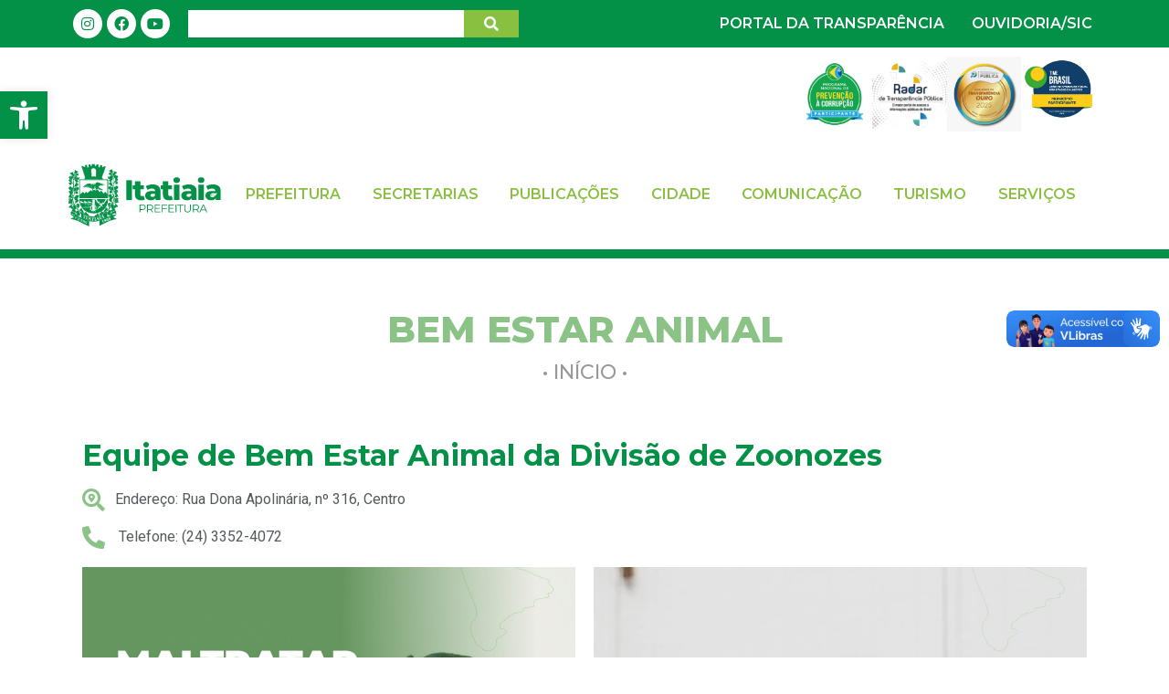

--- FILE ---
content_type: text/html; charset=UTF-8
request_url: https://itatiaia.rj.gov.br/bem-estar-animal
body_size: 20640
content:
<!doctype html>
<html lang="pt-BR">
<head>
	<meta charset="UTF-8">
	<meta name="viewport" content="width=device-width, initial-scale=1">
	<link rel="profile" href="https://gmpg.org/xfn/11">
	    <script src="https://unpkg.com/@tailwindcss/browser@4"></script>
        <link rel="stylesheet" href="https://cdn.jsdelivr.net/npm/@tabler/icons-webfont@latest/dist/tabler-icons.min.css" />

	<title>BEM ESTAR ANIMAL &#8211; Itatiaia</title>
<meta name='robots' content='max-image-preview:large' />
	<style>img:is([sizes="auto" i], [sizes^="auto," i]) { contain-intrinsic-size: 3000px 1500px }</style>
	<link rel='dns-prefetch' href='//fonts.googleapis.com' />
<link rel='dns-prefetch' href='//use.fontawesome.com' />
<link rel="alternate" type="application/rss+xml" title="Feed para Itatiaia &raquo;" href="https://itatiaia.rj.gov.br/feed" />
<link rel="alternate" type="application/rss+xml" title="Feed de comentários para Itatiaia &raquo;" href="https://itatiaia.rj.gov.br/comments/feed" />
<link rel="alternate" type="text/calendar" title="Itatiaia &raquo; do iCal Feed" href="https://itatiaia.rj.gov.br/eventos/?ical=1" />
<script>
window._wpemojiSettings = {"baseUrl":"https:\/\/s.w.org\/images\/core\/emoji\/15.0.3\/72x72\/","ext":".png","svgUrl":"https:\/\/s.w.org\/images\/core\/emoji\/15.0.3\/svg\/","svgExt":".svg","source":{"concatemoji":"https:\/\/itatiaia.rj.gov.br\/wp-includes\/js\/wp-emoji-release.min.js?ver=6.7.1"}};
/*! This file is auto-generated */
!function(i,n){var o,s,e;function c(e){try{var t={supportTests:e,timestamp:(new Date).valueOf()};sessionStorage.setItem(o,JSON.stringify(t))}catch(e){}}function p(e,t,n){e.clearRect(0,0,e.canvas.width,e.canvas.height),e.fillText(t,0,0);var t=new Uint32Array(e.getImageData(0,0,e.canvas.width,e.canvas.height).data),r=(e.clearRect(0,0,e.canvas.width,e.canvas.height),e.fillText(n,0,0),new Uint32Array(e.getImageData(0,0,e.canvas.width,e.canvas.height).data));return t.every(function(e,t){return e===r[t]})}function u(e,t,n){switch(t){case"flag":return n(e,"\ud83c\udff3\ufe0f\u200d\u26a7\ufe0f","\ud83c\udff3\ufe0f\u200b\u26a7\ufe0f")?!1:!n(e,"\ud83c\uddfa\ud83c\uddf3","\ud83c\uddfa\u200b\ud83c\uddf3")&&!n(e,"\ud83c\udff4\udb40\udc67\udb40\udc62\udb40\udc65\udb40\udc6e\udb40\udc67\udb40\udc7f","\ud83c\udff4\u200b\udb40\udc67\u200b\udb40\udc62\u200b\udb40\udc65\u200b\udb40\udc6e\u200b\udb40\udc67\u200b\udb40\udc7f");case"emoji":return!n(e,"\ud83d\udc26\u200d\u2b1b","\ud83d\udc26\u200b\u2b1b")}return!1}function f(e,t,n){var r="undefined"!=typeof WorkerGlobalScope&&self instanceof WorkerGlobalScope?new OffscreenCanvas(300,150):i.createElement("canvas"),a=r.getContext("2d",{willReadFrequently:!0}),o=(a.textBaseline="top",a.font="600 32px Arial",{});return e.forEach(function(e){o[e]=t(a,e,n)}),o}function t(e){var t=i.createElement("script");t.src=e,t.defer=!0,i.head.appendChild(t)}"undefined"!=typeof Promise&&(o="wpEmojiSettingsSupports",s=["flag","emoji"],n.supports={everything:!0,everythingExceptFlag:!0},e=new Promise(function(e){i.addEventListener("DOMContentLoaded",e,{once:!0})}),new Promise(function(t){var n=function(){try{var e=JSON.parse(sessionStorage.getItem(o));if("object"==typeof e&&"number"==typeof e.timestamp&&(new Date).valueOf()<e.timestamp+604800&&"object"==typeof e.supportTests)return e.supportTests}catch(e){}return null}();if(!n){if("undefined"!=typeof Worker&&"undefined"!=typeof OffscreenCanvas&&"undefined"!=typeof URL&&URL.createObjectURL&&"undefined"!=typeof Blob)try{var e="postMessage("+f.toString()+"("+[JSON.stringify(s),u.toString(),p.toString()].join(",")+"));",r=new Blob([e],{type:"text/javascript"}),a=new Worker(URL.createObjectURL(r),{name:"wpTestEmojiSupports"});return void(a.onmessage=function(e){c(n=e.data),a.terminate(),t(n)})}catch(e){}c(n=f(s,u,p))}t(n)}).then(function(e){for(var t in e)n.supports[t]=e[t],n.supports.everything=n.supports.everything&&n.supports[t],"flag"!==t&&(n.supports.everythingExceptFlag=n.supports.everythingExceptFlag&&n.supports[t]);n.supports.everythingExceptFlag=n.supports.everythingExceptFlag&&!n.supports.flag,n.DOMReady=!1,n.readyCallback=function(){n.DOMReady=!0}}).then(function(){return e}).then(function(){var e;n.supports.everything||(n.readyCallback(),(e=n.source||{}).concatemoji?t(e.concatemoji):e.wpemoji&&e.twemoji&&(t(e.twemoji),t(e.wpemoji)))}))}((window,document),window._wpemojiSettings);
</script>
<style id='wp-emoji-styles-inline-css'>

	img.wp-smiley, img.emoji {
		display: inline !important;
		border: none !important;
		box-shadow: none !important;
		height: 1em !important;
		width: 1em !important;
		margin: 0 0.07em !important;
		vertical-align: -0.1em !important;
		background: none !important;
		padding: 0 !important;
	}
</style>
<link rel='stylesheet' id='wp-block-library-css' href='https://itatiaia.rj.gov.br/wp-includes/css/dist/block-library/style.min.css?ver=6.7.1' media='all' />
<link rel='stylesheet' id='jet-engine-frontend-css' href='https://itatiaia.rj.gov.br/wp-content/plugins/jet-engine/assets/css/frontend.css?ver=3.1.6.1' media='all' />
<style id='classic-theme-styles-inline-css'>
/*! This file is auto-generated */
.wp-block-button__link{color:#fff;background-color:#32373c;border-radius:9999px;box-shadow:none;text-decoration:none;padding:calc(.667em + 2px) calc(1.333em + 2px);font-size:1.125em}.wp-block-file__button{background:#32373c;color:#fff;text-decoration:none}
</style>
<style id='global-styles-inline-css'>
:root{--wp--preset--aspect-ratio--square: 1;--wp--preset--aspect-ratio--4-3: 4/3;--wp--preset--aspect-ratio--3-4: 3/4;--wp--preset--aspect-ratio--3-2: 3/2;--wp--preset--aspect-ratio--2-3: 2/3;--wp--preset--aspect-ratio--16-9: 16/9;--wp--preset--aspect-ratio--9-16: 9/16;--wp--preset--color--black: #000000;--wp--preset--color--cyan-bluish-gray: #abb8c3;--wp--preset--color--white: #ffffff;--wp--preset--color--pale-pink: #f78da7;--wp--preset--color--vivid-red: #cf2e2e;--wp--preset--color--luminous-vivid-orange: #ff6900;--wp--preset--color--luminous-vivid-amber: #fcb900;--wp--preset--color--light-green-cyan: #7bdcb5;--wp--preset--color--vivid-green-cyan: #00d084;--wp--preset--color--pale-cyan-blue: #8ed1fc;--wp--preset--color--vivid-cyan-blue: #0693e3;--wp--preset--color--vivid-purple: #9b51e0;--wp--preset--gradient--vivid-cyan-blue-to-vivid-purple: linear-gradient(135deg,rgba(6,147,227,1) 0%,rgb(155,81,224) 100%);--wp--preset--gradient--light-green-cyan-to-vivid-green-cyan: linear-gradient(135deg,rgb(122,220,180) 0%,rgb(0,208,130) 100%);--wp--preset--gradient--luminous-vivid-amber-to-luminous-vivid-orange: linear-gradient(135deg,rgba(252,185,0,1) 0%,rgba(255,105,0,1) 100%);--wp--preset--gradient--luminous-vivid-orange-to-vivid-red: linear-gradient(135deg,rgba(255,105,0,1) 0%,rgb(207,46,46) 100%);--wp--preset--gradient--very-light-gray-to-cyan-bluish-gray: linear-gradient(135deg,rgb(238,238,238) 0%,rgb(169,184,195) 100%);--wp--preset--gradient--cool-to-warm-spectrum: linear-gradient(135deg,rgb(74,234,220) 0%,rgb(151,120,209) 20%,rgb(207,42,186) 40%,rgb(238,44,130) 60%,rgb(251,105,98) 80%,rgb(254,248,76) 100%);--wp--preset--gradient--blush-light-purple: linear-gradient(135deg,rgb(255,206,236) 0%,rgb(152,150,240) 100%);--wp--preset--gradient--blush-bordeaux: linear-gradient(135deg,rgb(254,205,165) 0%,rgb(254,45,45) 50%,rgb(107,0,62) 100%);--wp--preset--gradient--luminous-dusk: linear-gradient(135deg,rgb(255,203,112) 0%,rgb(199,81,192) 50%,rgb(65,88,208) 100%);--wp--preset--gradient--pale-ocean: linear-gradient(135deg,rgb(255,245,203) 0%,rgb(182,227,212) 50%,rgb(51,167,181) 100%);--wp--preset--gradient--electric-grass: linear-gradient(135deg,rgb(202,248,128) 0%,rgb(113,206,126) 100%);--wp--preset--gradient--midnight: linear-gradient(135deg,rgb(2,3,129) 0%,rgb(40,116,252) 100%);--wp--preset--font-size--small: 13px;--wp--preset--font-size--medium: 20px;--wp--preset--font-size--large: 36px;--wp--preset--font-size--x-large: 42px;--wp--preset--spacing--20: 0.44rem;--wp--preset--spacing--30: 0.67rem;--wp--preset--spacing--40: 1rem;--wp--preset--spacing--50: 1.5rem;--wp--preset--spacing--60: 2.25rem;--wp--preset--spacing--70: 3.38rem;--wp--preset--spacing--80: 5.06rem;--wp--preset--shadow--natural: 6px 6px 9px rgba(0, 0, 0, 0.2);--wp--preset--shadow--deep: 12px 12px 50px rgba(0, 0, 0, 0.4);--wp--preset--shadow--sharp: 6px 6px 0px rgba(0, 0, 0, 0.2);--wp--preset--shadow--outlined: 6px 6px 0px -3px rgba(255, 255, 255, 1), 6px 6px rgba(0, 0, 0, 1);--wp--preset--shadow--crisp: 6px 6px 0px rgba(0, 0, 0, 1);}:where(.is-layout-flex){gap: 0.5em;}:where(.is-layout-grid){gap: 0.5em;}body .is-layout-flex{display: flex;}.is-layout-flex{flex-wrap: wrap;align-items: center;}.is-layout-flex > :is(*, div){margin: 0;}body .is-layout-grid{display: grid;}.is-layout-grid > :is(*, div){margin: 0;}:where(.wp-block-columns.is-layout-flex){gap: 2em;}:where(.wp-block-columns.is-layout-grid){gap: 2em;}:where(.wp-block-post-template.is-layout-flex){gap: 1.25em;}:where(.wp-block-post-template.is-layout-grid){gap: 1.25em;}.has-black-color{color: var(--wp--preset--color--black) !important;}.has-cyan-bluish-gray-color{color: var(--wp--preset--color--cyan-bluish-gray) !important;}.has-white-color{color: var(--wp--preset--color--white) !important;}.has-pale-pink-color{color: var(--wp--preset--color--pale-pink) !important;}.has-vivid-red-color{color: var(--wp--preset--color--vivid-red) !important;}.has-luminous-vivid-orange-color{color: var(--wp--preset--color--luminous-vivid-orange) !important;}.has-luminous-vivid-amber-color{color: var(--wp--preset--color--luminous-vivid-amber) !important;}.has-light-green-cyan-color{color: var(--wp--preset--color--light-green-cyan) !important;}.has-vivid-green-cyan-color{color: var(--wp--preset--color--vivid-green-cyan) !important;}.has-pale-cyan-blue-color{color: var(--wp--preset--color--pale-cyan-blue) !important;}.has-vivid-cyan-blue-color{color: var(--wp--preset--color--vivid-cyan-blue) !important;}.has-vivid-purple-color{color: var(--wp--preset--color--vivid-purple) !important;}.has-black-background-color{background-color: var(--wp--preset--color--black) !important;}.has-cyan-bluish-gray-background-color{background-color: var(--wp--preset--color--cyan-bluish-gray) !important;}.has-white-background-color{background-color: var(--wp--preset--color--white) !important;}.has-pale-pink-background-color{background-color: var(--wp--preset--color--pale-pink) !important;}.has-vivid-red-background-color{background-color: var(--wp--preset--color--vivid-red) !important;}.has-luminous-vivid-orange-background-color{background-color: var(--wp--preset--color--luminous-vivid-orange) !important;}.has-luminous-vivid-amber-background-color{background-color: var(--wp--preset--color--luminous-vivid-amber) !important;}.has-light-green-cyan-background-color{background-color: var(--wp--preset--color--light-green-cyan) !important;}.has-vivid-green-cyan-background-color{background-color: var(--wp--preset--color--vivid-green-cyan) !important;}.has-pale-cyan-blue-background-color{background-color: var(--wp--preset--color--pale-cyan-blue) !important;}.has-vivid-cyan-blue-background-color{background-color: var(--wp--preset--color--vivid-cyan-blue) !important;}.has-vivid-purple-background-color{background-color: var(--wp--preset--color--vivid-purple) !important;}.has-black-border-color{border-color: var(--wp--preset--color--black) !important;}.has-cyan-bluish-gray-border-color{border-color: var(--wp--preset--color--cyan-bluish-gray) !important;}.has-white-border-color{border-color: var(--wp--preset--color--white) !important;}.has-pale-pink-border-color{border-color: var(--wp--preset--color--pale-pink) !important;}.has-vivid-red-border-color{border-color: var(--wp--preset--color--vivid-red) !important;}.has-luminous-vivid-orange-border-color{border-color: var(--wp--preset--color--luminous-vivid-orange) !important;}.has-luminous-vivid-amber-border-color{border-color: var(--wp--preset--color--luminous-vivid-amber) !important;}.has-light-green-cyan-border-color{border-color: var(--wp--preset--color--light-green-cyan) !important;}.has-vivid-green-cyan-border-color{border-color: var(--wp--preset--color--vivid-green-cyan) !important;}.has-pale-cyan-blue-border-color{border-color: var(--wp--preset--color--pale-cyan-blue) !important;}.has-vivid-cyan-blue-border-color{border-color: var(--wp--preset--color--vivid-cyan-blue) !important;}.has-vivid-purple-border-color{border-color: var(--wp--preset--color--vivid-purple) !important;}.has-vivid-cyan-blue-to-vivid-purple-gradient-background{background: var(--wp--preset--gradient--vivid-cyan-blue-to-vivid-purple) !important;}.has-light-green-cyan-to-vivid-green-cyan-gradient-background{background: var(--wp--preset--gradient--light-green-cyan-to-vivid-green-cyan) !important;}.has-luminous-vivid-amber-to-luminous-vivid-orange-gradient-background{background: var(--wp--preset--gradient--luminous-vivid-amber-to-luminous-vivid-orange) !important;}.has-luminous-vivid-orange-to-vivid-red-gradient-background{background: var(--wp--preset--gradient--luminous-vivid-orange-to-vivid-red) !important;}.has-very-light-gray-to-cyan-bluish-gray-gradient-background{background: var(--wp--preset--gradient--very-light-gray-to-cyan-bluish-gray) !important;}.has-cool-to-warm-spectrum-gradient-background{background: var(--wp--preset--gradient--cool-to-warm-spectrum) !important;}.has-blush-light-purple-gradient-background{background: var(--wp--preset--gradient--blush-light-purple) !important;}.has-blush-bordeaux-gradient-background{background: var(--wp--preset--gradient--blush-bordeaux) !important;}.has-luminous-dusk-gradient-background{background: var(--wp--preset--gradient--luminous-dusk) !important;}.has-pale-ocean-gradient-background{background: var(--wp--preset--gradient--pale-ocean) !important;}.has-electric-grass-gradient-background{background: var(--wp--preset--gradient--electric-grass) !important;}.has-midnight-gradient-background{background: var(--wp--preset--gradient--midnight) !important;}.has-small-font-size{font-size: var(--wp--preset--font-size--small) !important;}.has-medium-font-size{font-size: var(--wp--preset--font-size--medium) !important;}.has-large-font-size{font-size: var(--wp--preset--font-size--large) !important;}.has-x-large-font-size{font-size: var(--wp--preset--font-size--x-large) !important;}
:where(.wp-block-post-template.is-layout-flex){gap: 1.25em;}:where(.wp-block-post-template.is-layout-grid){gap: 1.25em;}
:where(.wp-block-columns.is-layout-flex){gap: 2em;}:where(.wp-block-columns.is-layout-grid){gap: 2em;}
:root :where(.wp-block-pullquote){font-size: 1.5em;line-height: 1.6;}
</style>
<link rel='stylesheet' id='plugin-sescmg-css' href='https://itatiaia.rj.gov.br/wp-content/plugins/sesc-mg//style.css?ver=1768765751' media='all' />
<link rel='stylesheet' id='hello-elementor-css' href='https://itatiaia.rj.gov.br/wp-content/themes/hello-elementor/style.min.css?ver=2.7.1' media='all' />
<link rel='stylesheet' id='hello-elementor-theme-style-css' href='https://itatiaia.rj.gov.br/wp-content/themes/hello-elementor/theme.min.css?ver=2.7.1' media='all' />
<link rel='stylesheet' id='jet-elements-css' href='https://itatiaia.rj.gov.br/wp-content/plugins/jet-elements/assets/css/jet-elements.css?ver=2.6.10' media='all' />
<link rel='stylesheet' id='jet-elements-skin-css' href='https://itatiaia.rj.gov.br/wp-content/plugins/jet-elements/assets/css/jet-elements-skin.css?ver=2.6.10' media='all' />
<link rel='stylesheet' id='elementor-icons-css' href='https://itatiaia.rj.gov.br/wp-content/plugins/elementor/assets/lib/eicons/css/elementor-icons.min.css?ver=5.20.0' media='all' />
<link rel='stylesheet' id='elementor-frontend-css' href='https://itatiaia.rj.gov.br/wp-content/plugins/elementor/assets/css/frontend.min.css?ver=3.14.1' media='all' />
<link rel='stylesheet' id='swiper-css' href='https://itatiaia.rj.gov.br/wp-content/plugins/elementor/assets/lib/swiper/css/swiper.min.css?ver=5.3.6' media='all' />
<link rel='stylesheet' id='elementor-post-21508-css' href='https://itatiaia.rj.gov.br/wp-content/uploads/elementor/css/post-21508.css?ver=1746650814' media='all' />
<link rel='stylesheet' id='elementor-pro-css' href='https://itatiaia.rj.gov.br/wp-content/plugins/elementor-pro/assets/css/frontend.min.css?ver=3.14.0' media='all' />
<link rel='stylesheet' id='eihe-front-style-css' href='https://itatiaia.rj.gov.br/wp-content/plugins/emage-hover-effects-for-elementor/assets/css/style.min.css?ver=4.3.4' media='all' />
<link rel='stylesheet' id='jet-tabs-frontend-css' href='https://itatiaia.rj.gov.br/wp-content/plugins/jet-tabs/assets/css/jet-tabs-frontend.css?ver=2.1.21' media='all' />
<link rel='stylesheet' id='elementor-global-css' href='https://itatiaia.rj.gov.br/wp-content/uploads/elementor/css/global.css?ver=1713534851' media='all' />
<link rel='stylesheet' id='elementor-post-75406-css' href='https://itatiaia.rj.gov.br/wp-content/uploads/elementor/css/post-75406.css?ver=1723487710' media='all' />
<link rel='stylesheet' id='elementor-post-74610-css' href='https://itatiaia.rj.gov.br/wp-content/uploads/elementor/css/post-74610.css?ver=1766151834' media='all' />
<link rel='stylesheet' id='elementor-post-75499-css' href='https://itatiaia.rj.gov.br/wp-content/uploads/elementor/css/post-75499.css?ver=1767979997' media='all' />
<link rel='stylesheet' id='mm-compiled-options-mobmenu-css' href='https://itatiaia.rj.gov.br/wp-content/uploads/dynamic-mobmenu.css?ver=2.8.3-781' media='all' />
<link rel='stylesheet' id='mm-google-webfont-dosis-css' href='//fonts.googleapis.com/css?family=Dosis%3Ainherit%2C400&#038;subset=latin%2Clatin-ext&#038;ver=6.7.1' media='all' />
<link rel='stylesheet' id='pojo-a11y-css' href='https://itatiaia.rj.gov.br/wp-content/plugins/pojo-accessibility/assets/css/style.min.css?ver=1.0.0' media='all' />
<link rel='stylesheet' id='font-awesome-official-css' href='https://use.fontawesome.com/releases/v6.2.0/css/all.css' media='all' integrity="sha384-SOnAn/m2fVJCwnbEYgD4xzrPtvsXdElhOVvR8ND1YjB5nhGNwwf7nBQlhfAwHAZC" crossorigin="anonymous" />
<link rel='stylesheet' id='cssmobmenu-icons-css' href='https://itatiaia.rj.gov.br/wp-content/plugins/mobile-menu/includes/css/mobmenu-icons.css?ver=6.7.1' media='all' />
<link rel='stylesheet' id='cssmobmenu-css' href='https://itatiaia.rj.gov.br/wp-content/plugins/mobile-menu/includes/css/mobmenu.css?ver=2.8.3' media='all' />
<link rel='stylesheet' id='font-awesome-official-v4shim-css' href='https://use.fontawesome.com/releases/v6.2.0/css/v4-shims.css' media='all' integrity="sha384-MAgG0MNwzSXBbmOw4KK9yjMrRaUNSCk3WoZPkzVC1rmhXzerY4gqk/BLNYtdOFCO" crossorigin="anonymous" />
<link rel='stylesheet' id='google-fonts-1-css' href='https://fonts.googleapis.com/css?family=Roboto%3A100%2C100italic%2C200%2C200italic%2C300%2C300italic%2C400%2C400italic%2C500%2C500italic%2C600%2C600italic%2C700%2C700italic%2C800%2C800italic%2C900%2C900italic%7CRoboto+Slab%3A100%2C100italic%2C200%2C200italic%2C300%2C300italic%2C400%2C400italic%2C500%2C500italic%2C600%2C600italic%2C700%2C700italic%2C800%2C800italic%2C900%2C900italic%7CMontserrat%3A100%2C100italic%2C200%2C200italic%2C300%2C300italic%2C400%2C400italic%2C500%2C500italic%2C600%2C600italic%2C700%2C700italic%2C800%2C800italic%2C900%2C900italic&#038;display=auto&#038;ver=6.7.1' media='all' />
<link rel='stylesheet' id='elementor-icons-shared-0-css' href='https://itatiaia.rj.gov.br/wp-content/plugins/elementor/assets/lib/font-awesome/css/fontawesome.min.css?ver=5.15.3' media='all' />
<link rel='stylesheet' id='elementor-icons-fa-solid-css' href='https://itatiaia.rj.gov.br/wp-content/plugins/elementor/assets/lib/font-awesome/css/solid.min.css?ver=5.15.3' media='all' />
<link rel='stylesheet' id='elementor-icons-fa-brands-css' href='https://itatiaia.rj.gov.br/wp-content/plugins/elementor/assets/lib/font-awesome/css/brands.min.css?ver=5.15.3' media='all' />
<link rel="preconnect" href="https://fonts.gstatic.com/" crossorigin><!--n2css--><script src="https://itatiaia.rj.gov.br/wp-includes/js/jquery/jquery.min.js?ver=3.7.1" id="jquery-core-js"></script>
<script src="https://itatiaia.rj.gov.br/wp-includes/js/jquery/jquery-migrate.min.js?ver=3.4.1" id="jquery-migrate-js"></script>
<script src="https://itatiaia.rj.gov.br/wp-content/plugins/sesc-mg/js/jquery.mask.min.js?ver=1.0" id="jquery-mask-admin-js"></script>
<script src="https://itatiaia.rj.gov.br/wp-content/plugins/sesc-mg/js/front.js?ver=6.7.1" id="main-front-js"></script>
<script src="https://itatiaia.rj.gov.br/wp-content/plugins/mobile-menu/includes/js/mobmenu.js?ver=2.8.3" id="mobmenujs-js"></script>
<link rel="https://api.w.org/" href="https://itatiaia.rj.gov.br/wp-json/" /><link rel="alternate" title="JSON" type="application/json" href="https://itatiaia.rj.gov.br/wp-json/wp/v2/pages/75406" /><link rel="EditURI" type="application/rsd+xml" title="RSD" href="https://itatiaia.rj.gov.br/xmlrpc.php?rsd" />
<meta name="generator" content="WordPress 6.7.1" />
<link rel="canonical" href="https://itatiaia.rj.gov.br/bem-estar-animal" />
<link rel='shortlink' href='https://itatiaia.rj.gov.br/?p=75406' />
<link rel="alternate" title="oEmbed (JSON)" type="application/json+oembed" href="https://itatiaia.rj.gov.br/wp-json/oembed/1.0/embed?url=https%3A%2F%2Fitatiaia.rj.gov.br%2Fbem-estar-animal" />
<link rel="alternate" title="oEmbed (XML)" type="text/xml+oembed" href="https://itatiaia.rj.gov.br/wp-json/oembed/1.0/embed?url=https%3A%2F%2Fitatiaia.rj.gov.br%2Fbem-estar-animal&#038;format=xml" />
<meta name="tec-api-version" content="v1"><meta name="tec-api-origin" content="https://itatiaia.rj.gov.br"><link rel="alternate" href="https://itatiaia.rj.gov.br/wp-json/tribe/events/v1/" />		<script>
			document.documentElement.className = document.documentElement.className.replace('no-js', 'js');
		</script>
				<style>
			.no-js img.lazyload {
				display: none;
			}

			figure.wp-block-image img.lazyloading {
				min-width: 150px;
			}

						.lazyload, .lazyloading {
				opacity: 0;
			}

			.lazyloaded {
				opacity: 1;
				transition: opacity 400ms;
				transition-delay: 0ms;
			}

					</style>
		<meta name="generator" content="Elementor 3.14.1; features: e_dom_optimization, e_optimized_assets_loading, a11y_improvements, additional_custom_breakpoints; settings: css_print_method-external, google_font-enabled, font_display-auto">
<style type="text/css">
#pojo-a11y-toolbar .pojo-a11y-toolbar-toggle a{ background-color: #039147;	color: #ffffff;}
#pojo-a11y-toolbar .pojo-a11y-toolbar-overlay, #pojo-a11y-toolbar .pojo-a11y-toolbar-overlay ul.pojo-a11y-toolbar-items.pojo-a11y-links{ border-color: #039147;}
body.pojo-a11y-focusable a:focus{ outline-style: solid !important;	outline-width: 1px !important;	outline-color: #FF0000 !important;}
#pojo-a11y-toolbar{ top: 100px !important;}
#pojo-a11y-toolbar .pojo-a11y-toolbar-overlay{ background-color: #ffffff;}
#pojo-a11y-toolbar .pojo-a11y-toolbar-overlay ul.pojo-a11y-toolbar-items li.pojo-a11y-toolbar-item a, #pojo-a11y-toolbar .pojo-a11y-toolbar-overlay p.pojo-a11y-toolbar-title{ color: #333333;}
#pojo-a11y-toolbar .pojo-a11y-toolbar-overlay ul.pojo-a11y-toolbar-items li.pojo-a11y-toolbar-item a.active{ background-color: #039147;	color: #ffffff;}
@media (max-width: 767px) { #pojo-a11y-toolbar { top: 50px !important; } }</style><link rel="icon" href="https://itatiaia.rj.gov.br/wp-content/uploads/2022/08/cropped-Brasao-1-e1661870098632-32x32.png" sizes="32x32" />
<link rel="icon" href="https://itatiaia.rj.gov.br/wp-content/uploads/2022/08/cropped-Brasao-1-e1661870098632-192x192.png" sizes="192x192" />
<link rel="apple-touch-icon" href="https://itatiaia.rj.gov.br/wp-content/uploads/2022/08/cropped-Brasao-1-e1661870098632-180x180.png" />
<meta name="msapplication-TileImage" content="https://itatiaia.rj.gov.br/wp-content/uploads/2022/08/cropped-Brasao-1-e1661870098632-270x270.png" />
		<style id="wp-custom-css">
			.page-header{
	display: none!important;
}
#ver-vaga {
	    text-decoration: none;
    color: white;
    border: solid 1px #039147;
    background-color: #039147;
}
body{
	font-family: "Montserrat", Sans-serif;
}
a{
	color: #039147;
}
input[type=date], input[type=email], input[type=number], input[type=password], input[type=search], input[type=tel], input[type=text], input[type=url], select, textarea{
	border: none;
	padding: 0.5rem;
	font-family: 'Montserrat', sans-serif;
}

[type=button], [type=submit], button{
	border: #039147 solid 1px;
	color: #039147;
}
[type=button]:focus, [type=button]:hover, [type=submit]:focus, [type=submit]:hover, button:focus, button:hover {
    color: #fff;
    background-color: #039147;
    text-decoration: none;
}
		</style>
		</head>
<body data-rsssl=1 class="page-template-default page page-id-75406 wp-custom-logo tribe-no-js mob-menu-slideout-over elementor-default elementor-kit-21508 elementor-page elementor-page-75406 elementor-page-100302">
    
    


<div id="wptime-plugin-preloader"></div>

<a class="skip-link screen-reader-text" href="#content">Skip to content</a>

		<div data-elementor-type="header" data-elementor-id="74610" class="elementor elementor-74610 elementor-location-header" data-elementor-post-type="elementor_library">
								<section class="elementor-section elementor-top-section elementor-element elementor-element-135d61b elementor-hidden-tablet elementor-hidden-mobile elementor-section-boxed elementor-section-height-default elementor-section-height-default" data-id="135d61b" data-element_type="section" data-settings="{&quot;jet_parallax_layout_list&quot;:[{&quot;jet_parallax_layout_image&quot;:{&quot;url&quot;:&quot;&quot;,&quot;id&quot;:&quot;&quot;,&quot;size&quot;:&quot;&quot;},&quot;_id&quot;:&quot;5810675&quot;,&quot;jet_parallax_layout_image_tablet&quot;:{&quot;url&quot;:&quot;&quot;,&quot;id&quot;:&quot;&quot;,&quot;size&quot;:&quot;&quot;},&quot;jet_parallax_layout_image_mobile&quot;:{&quot;url&quot;:&quot;&quot;,&quot;id&quot;:&quot;&quot;,&quot;size&quot;:&quot;&quot;},&quot;jet_parallax_layout_speed&quot;:{&quot;unit&quot;:&quot;%&quot;,&quot;size&quot;:50,&quot;sizes&quot;:[]},&quot;jet_parallax_layout_type&quot;:&quot;scroll&quot;,&quot;jet_parallax_layout_direction&quot;:null,&quot;jet_parallax_layout_fx_direction&quot;:null,&quot;jet_parallax_layout_z_index&quot;:&quot;&quot;,&quot;jet_parallax_layout_bg_x&quot;:50,&quot;jet_parallax_layout_bg_x_tablet&quot;:&quot;&quot;,&quot;jet_parallax_layout_bg_x_mobile&quot;:&quot;&quot;,&quot;jet_parallax_layout_bg_y&quot;:50,&quot;jet_parallax_layout_bg_y_tablet&quot;:&quot;&quot;,&quot;jet_parallax_layout_bg_y_mobile&quot;:&quot;&quot;,&quot;jet_parallax_layout_bg_size&quot;:&quot;auto&quot;,&quot;jet_parallax_layout_bg_size_tablet&quot;:&quot;&quot;,&quot;jet_parallax_layout_bg_size_mobile&quot;:&quot;&quot;,&quot;jet_parallax_layout_animation_prop&quot;:&quot;transform&quot;,&quot;jet_parallax_layout_on&quot;:[&quot;desktop&quot;,&quot;tablet&quot;]}],&quot;background_background&quot;:&quot;classic&quot;}">
						<div class="elementor-container elementor-column-gap-default">
					<div class="elementor-column elementor-col-33 elementor-top-column elementor-element elementor-element-1e10d64 elementor-hidden-tablet elementor-hidden-mobile" data-id="1e10d64" data-element_type="column">
			<div class="elementor-widget-wrap elementor-element-populated">
								<div class="elementor-element elementor-element-7e79f98 elementor-shape-rounded elementor-grid-0 e-grid-align-center elementor-widget elementor-widget-social-icons" data-id="7e79f98" data-element_type="widget" data-widget_type="social-icons.default">
				<div class="elementor-widget-container">
					<div class="elementor-social-icons-wrapper elementor-grid">
							<span class="elementor-grid-item">
					<a class="elementor-icon elementor-social-icon elementor-social-icon-instagram elementor-repeater-item-faee15a" href="https://www.instagram.com/prefeitura.itatiaia/" target="_blank">
						<span class="elementor-screen-only">Instagram</span>
						<i class="fab fa-instagram"></i>					</a>
				</span>
							<span class="elementor-grid-item">
					<a class="elementor-icon elementor-social-icon elementor-social-icon-facebook elementor-repeater-item-c6105a8" href="https://pt-br.facebook.com/prefeitura.itatiaia" target="_blank">
						<span class="elementor-screen-only">Facebook</span>
						<i class="fab fa-facebook"></i>					</a>
				</span>
							<span class="elementor-grid-item">
					<a class="elementor-icon elementor-social-icon elementor-social-icon-youtube elementor-repeater-item-55218e7" href="https://www.youtube.com/channel/UCslzaHycjvreoXK7nyKctkg" target="_blank">
						<span class="elementor-screen-only">Youtube</span>
						<i class="fab fa-youtube"></i>					</a>
				</span>
					</div>
				</div>
				</div>
					</div>
		</div>
				<div class="elementor-column elementor-col-33 elementor-top-column elementor-element elementor-element-b95c9ae" data-id="b95c9ae" data-element_type="column">
			<div class="elementor-widget-wrap elementor-element-populated">
								<div class="elementor-element elementor-element-ac8867f elementor-search-form--skin-classic elementor-search-form--button-type-icon elementor-search-form--icon-search elementor-widget elementor-widget-search-form" data-id="ac8867f" data-element_type="widget" data-settings="{&quot;skin&quot;:&quot;classic&quot;}" data-widget_type="search-form.default">
				<div class="elementor-widget-container">
					<form class="elementor-search-form" action="https://itatiaia.rj.gov.br" method="get" role="search">
									<div class="elementor-search-form__container">
				<label class="elementor-screen-only" for="elementor-search-form-ac8867f">Search</label>

				
				<input id="elementor-search-form-ac8867f" placeholder="" class="elementor-search-form__input" type="search" name="s" value="">
				
									<button class="elementor-search-form__submit" type="submit" aria-label="Search">
													<i aria-hidden="true" class="fas fa-search"></i>							<span class="elementor-screen-only">Search</span>
											</button>
				
							</div>
		</form>
				</div>
				</div>
					</div>
		</div>
				<div class="elementor-column elementor-col-33 elementor-top-column elementor-element elementor-element-f188352" data-id="f188352" data-element_type="column">
			<div class="elementor-widget-wrap elementor-element-populated">
								<div class="elementor-element elementor-element-9156aaa elementor-icon-list--layout-inline elementor-align-right elementor-mobile-align-center elementor-list-item-link-full_width elementor-widget elementor-widget-icon-list" data-id="9156aaa" data-element_type="widget" data-widget_type="icon-list.default">
				<div class="elementor-widget-container">
					<ul class="elementor-icon-list-items elementor-inline-items">
							<li class="elementor-icon-list-item elementor-inline-item">
											<a href="https://itatiaia.rj.gov.br/portal-da-transparencia/">

											<span class="elementor-icon-list-text">Portal da Transparência</span>
											</a>
									</li>
								<li class="elementor-icon-list-item elementor-inline-item">
											<a href="https://itatiaia.rj.gov.br/ouvidoria-manifestacao">

											<span class="elementor-icon-list-text">Ouvidoria/SIC</span>
											</a>
									</li>
						</ul>
				</div>
				</div>
					</div>
		</div>
							</div>
		</section>
				<section class="elementor-section elementor-top-section elementor-element elementor-element-2742684 elementor-section-boxed elementor-section-height-default elementor-section-height-default" data-id="2742684" data-element_type="section" data-settings="{&quot;jet_parallax_layout_list&quot;:[]}">
						<div class="elementor-container elementor-column-gap-default">
					<div class="elementor-column elementor-col-20 elementor-top-column elementor-element elementor-element-e435558" data-id="e435558" data-element_type="column">
			<div class="elementor-widget-wrap">
									</div>
		</div>
				<div class="elementor-column elementor-col-20 elementor-top-column elementor-element elementor-element-1229d2d" data-id="1229d2d" data-element_type="column">
			<div class="elementor-widget-wrap">
									</div>
		</div>
				<div class="elementor-column elementor-col-20 elementor-top-column elementor-element elementor-element-c4fa562" data-id="c4fa562" data-element_type="column">
			<div class="elementor-widget-wrap">
									</div>
		</div>
				<div class="elementor-column elementor-col-20 elementor-top-column elementor-element elementor-element-f52dcc8" data-id="f52dcc8" data-element_type="column">
			<div class="elementor-widget-wrap">
									</div>
		</div>
				<div class="elementor-column elementor-col-20 elementor-top-column elementor-element elementor-element-d8e86fe" data-id="d8e86fe" data-element_type="column">
			<div class="elementor-widget-wrap elementor-element-populated">
								<section class="elementor-section elementor-inner-section elementor-element elementor-element-346c20c elementor-section-boxed elementor-section-height-default elementor-section-height-default" data-id="346c20c" data-element_type="section" data-settings="{&quot;jet_parallax_layout_list&quot;:[]}">
						<div class="elementor-container elementor-column-gap-default">
					<div class="elementor-column elementor-col-25 elementor-inner-column elementor-element elementor-element-586908b" data-id="586908b" data-element_type="column">
			<div class="elementor-widget-wrap elementor-element-populated">
								<div class="elementor-element elementor-element-a8ca792 elementor-widget__width-initial elementor-widget elementor-widget-image" data-id="a8ca792" data-element_type="widget" data-widget_type="image.default">
				<div class="elementor-widget-container">
																<a href="https://pnpc.tcu.gov.br/" target="_blank">
							<img width="500" height="500" data-src="https://itatiaia.rj.gov.br/wp-content/uploads/2022/08/49fbcaa0-4caa-43cd-9ada-0b379494d555-removebg-preview.png" class="attachment-large size-large wp-image-99023 lazyload" alt="" data-srcset="https://itatiaia.rj.gov.br/wp-content/uploads/2022/08/49fbcaa0-4caa-43cd-9ada-0b379494d555-removebg-preview.png 500w, https://itatiaia.rj.gov.br/wp-content/uploads/2022/08/49fbcaa0-4caa-43cd-9ada-0b379494d555-removebg-preview-300x300.png 300w, https://itatiaia.rj.gov.br/wp-content/uploads/2022/08/49fbcaa0-4caa-43cd-9ada-0b379494d555-removebg-preview-150x150.png 150w" data-sizes="(max-width: 500px) 100vw, 500px" src="[data-uri]" style="--smush-placeholder-width: 500px; --smush-placeholder-aspect-ratio: 500/500;" />								</a>
															</div>
				</div>
					</div>
		</div>
				<div class="elementor-column elementor-col-25 elementor-inner-column elementor-element elementor-element-4f09bc4" data-id="4f09bc4" data-element_type="column">
			<div class="elementor-widget-wrap elementor-element-populated">
								<div class="elementor-element elementor-element-b7628b2 elementor-widget__width-initial elementor-widget elementor-widget-image" data-id="b7628b2" data-element_type="widget" data-widget_type="image.default">
				<div class="elementor-widget-container">
																<a href="https://radardatransparencia.atricon.org.br/" target="_blank">
							<img width="220" height="220" data-src="https://itatiaia.rj.gov.br/wp-content/uploads/2022/08/Aprovada_LogoRadar-.png" class="attachment-full size-full wp-image-100184 lazyload" alt="" data-srcset="https://itatiaia.rj.gov.br/wp-content/uploads/2022/08/Aprovada_LogoRadar-.png 220w, https://itatiaia.rj.gov.br/wp-content/uploads/2022/08/Aprovada_LogoRadar--150x150.png 150w" data-sizes="(max-width: 220px) 100vw, 220px" src="[data-uri]" style="--smush-placeholder-width: 220px; --smush-placeholder-aspect-ratio: 220/220;" />								</a>
															</div>
				</div>
					</div>
		</div>
				<div class="elementor-column elementor-col-25 elementor-inner-column elementor-element elementor-element-be70f34" data-id="be70f34" data-element_type="column">
			<div class="elementor-widget-wrap elementor-element-populated">
								<div class="elementor-element elementor-element-7eebfbc elementor-widget__width-initial elementor-widget elementor-widget-image" data-id="7eebfbc" data-element_type="widget" data-widget_type="image.default">
				<div class="elementor-widget-container">
																<a href="https://itatiaia.rj.gov.br/noticias/itatiaia-e-o-primeiro-municipio-no-brasil-a-aderir-ao-time-brasil-neste-ano-de-2025-e-receber-o-certificado-de-adesao-ao-programa" target="_blank">
							<img width="800" height="800" data-src="https://itatiaia.rj.gov.br/wp-content/uploads/2022/08/WhatsApp_Image_2025-12-12_at_10.47.59-1024x1024.jpeg" class="attachment-large size-large wp-image-107360 lazyload" alt="" data-srcset="https://itatiaia.rj.gov.br/wp-content/uploads/2022/08/WhatsApp_Image_2025-12-12_at_10.47.59-1024x1024.jpeg 1024w, https://itatiaia.rj.gov.br/wp-content/uploads/2022/08/WhatsApp_Image_2025-12-12_at_10.47.59-300x300.jpeg 300w, https://itatiaia.rj.gov.br/wp-content/uploads/2022/08/WhatsApp_Image_2025-12-12_at_10.47.59-150x150.jpeg 150w, https://itatiaia.rj.gov.br/wp-content/uploads/2022/08/WhatsApp_Image_2025-12-12_at_10.47.59-768x768.jpeg 768w, https://itatiaia.rj.gov.br/wp-content/uploads/2022/08/WhatsApp_Image_2025-12-12_at_10.47.59-1536x1536.jpeg 1536w, https://itatiaia.rj.gov.br/wp-content/uploads/2022/08/WhatsApp_Image_2025-12-12_at_10.47.59.jpeg 1600w" data-sizes="(max-width: 800px) 100vw, 800px" src="[data-uri]" style="--smush-placeholder-width: 800px; --smush-placeholder-aspect-ratio: 800/800;" />								</a>
															</div>
				</div>
					</div>
		</div>
				<div class="elementor-column elementor-col-25 elementor-inner-column elementor-element elementor-element-7b2cd00" data-id="7b2cd00" data-element_type="column">
			<div class="elementor-widget-wrap elementor-element-populated">
								<div class="elementor-element elementor-element-58fcd10 elementor-widget__width-initial elementor-widget elementor-widget-image" data-id="58fcd10" data-element_type="widget" data-widget_type="image.default">
				<div class="elementor-widget-container">
																<a href="https://www.gov.br/cgu/pt-br/assuntos/integridade-publica/time-brasil" target="_blank">
							<img width="535" height="466" data-src="https://itatiaia.rj.gov.br/wp-content/uploads/2022/08/WhatsApp_Image_2025-12-18_at_15.44.22-removebg-preview.png" class="attachment-large size-large wp-image-107365 lazyload" alt="" data-srcset="https://itatiaia.rj.gov.br/wp-content/uploads/2022/08/WhatsApp_Image_2025-12-18_at_15.44.22-removebg-preview.png 535w, https://itatiaia.rj.gov.br/wp-content/uploads/2022/08/WhatsApp_Image_2025-12-18_at_15.44.22-removebg-preview-300x261.png 300w" data-sizes="(max-width: 535px) 100vw, 535px" src="[data-uri]" style="--smush-placeholder-width: 535px; --smush-placeholder-aspect-ratio: 535/466;" />								</a>
															</div>
				</div>
					</div>
		</div>
							</div>
		</section>
					</div>
		</div>
							</div>
		</section>
				<section class="elementor-section elementor-top-section elementor-element elementor-element-555606d elementor-hidden-tablet elementor-hidden-mobile elementor-section-boxed elementor-section-height-default elementor-section-height-default" data-id="555606d" data-element_type="section" data-settings="{&quot;jet_parallax_layout_list&quot;:[{&quot;jet_parallax_layout_image&quot;:{&quot;url&quot;:&quot;&quot;,&quot;id&quot;:&quot;&quot;,&quot;size&quot;:&quot;&quot;},&quot;_id&quot;:&quot;a432502&quot;,&quot;jet_parallax_layout_image_tablet&quot;:{&quot;url&quot;:&quot;&quot;,&quot;id&quot;:&quot;&quot;,&quot;size&quot;:&quot;&quot;},&quot;jet_parallax_layout_image_mobile&quot;:{&quot;url&quot;:&quot;&quot;,&quot;id&quot;:&quot;&quot;,&quot;size&quot;:&quot;&quot;},&quot;jet_parallax_layout_speed&quot;:{&quot;unit&quot;:&quot;%&quot;,&quot;size&quot;:50,&quot;sizes&quot;:[]},&quot;jet_parallax_layout_type&quot;:&quot;scroll&quot;,&quot;jet_parallax_layout_direction&quot;:null,&quot;jet_parallax_layout_fx_direction&quot;:null,&quot;jet_parallax_layout_z_index&quot;:&quot;&quot;,&quot;jet_parallax_layout_bg_x&quot;:50,&quot;jet_parallax_layout_bg_x_tablet&quot;:&quot;&quot;,&quot;jet_parallax_layout_bg_x_mobile&quot;:&quot;&quot;,&quot;jet_parallax_layout_bg_y&quot;:50,&quot;jet_parallax_layout_bg_y_tablet&quot;:&quot;&quot;,&quot;jet_parallax_layout_bg_y_mobile&quot;:&quot;&quot;,&quot;jet_parallax_layout_bg_size&quot;:&quot;auto&quot;,&quot;jet_parallax_layout_bg_size_tablet&quot;:&quot;&quot;,&quot;jet_parallax_layout_bg_size_mobile&quot;:&quot;&quot;,&quot;jet_parallax_layout_animation_prop&quot;:&quot;transform&quot;,&quot;jet_parallax_layout_on&quot;:[&quot;desktop&quot;,&quot;tablet&quot;]}]}">
						<div class="elementor-container elementor-column-gap-default">
					<div class="elementor-column elementor-col-50 elementor-top-column elementor-element elementor-element-dc13a1d" data-id="dc13a1d" data-element_type="column">
			<div class="elementor-widget-wrap elementor-element-populated">
								<div class="elementor-element elementor-element-a8725ad elementor-widget elementor-widget-theme-site-logo elementor-widget-image" data-id="a8725ad" data-element_type="widget" data-widget_type="theme-site-logo.default">
				<div class="elementor-widget-container">
											<a href="https://itatiaia.rj.gov.br">
			<img width="461" height="259" data-src="https://itatiaia.rj.gov.br/wp-content/uploads/2022/08/itatiaia.svg" class="attachment-full size-full wp-image-75302 lazyload" alt="" src="[data-uri]" style="--smush-placeholder-width: 461px; --smush-placeholder-aspect-ratio: 461/259;" />				</a>
											</div>
				</div>
					</div>
		</div>
				<div class="elementor-column elementor-col-50 elementor-top-column elementor-element elementor-element-81f6f64" data-id="81f6f64" data-element_type="column">
			<div class="elementor-widget-wrap elementor-element-populated">
								<div class="elementor-element elementor-element-4e2311d elementor-nav-menu__align-justify elementor-nav-menu--dropdown-tablet elementor-nav-menu__text-align-aside elementor-nav-menu--toggle elementor-nav-menu--burger elementor-widget elementor-widget-nav-menu" data-id="4e2311d" data-element_type="widget" data-settings="{&quot;submenu_icon&quot;:{&quot;value&quot;:&quot;&lt;i class=\&quot;\&quot;&gt;&lt;\/i&gt;&quot;,&quot;library&quot;:&quot;&quot;},&quot;layout&quot;:&quot;horizontal&quot;,&quot;toggle&quot;:&quot;burger&quot;}" data-widget_type="nav-menu.default">
				<div class="elementor-widget-container">
						<nav class="elementor-nav-menu--main elementor-nav-menu__container elementor-nav-menu--layout-horizontal e--pointer-underline e--animation-fade">
				<ul id="menu-1-4e2311d" class="elementor-nav-menu"><li class="menu-item menu-item-type-custom menu-item-object-custom menu-item-has-children menu-item-74686"><a href="#" class="elementor-item elementor-item-anchor">Prefeitura</a>
<ul class="sub-menu elementor-nav-menu--dropdown">
	<li class="menu-item menu-item-type-custom menu-item-object-custom menu-item-100621"><a href="https://itatiaia.rj.gov.br/competencias" class="elementor-sub-item">Competências</a></li>
	<li class="menu-item menu-item-type-custom menu-item-object-custom menu-item-has-children menu-item-98295"><a href="#" class="elementor-sub-item elementor-item-anchor">Informática</a>
	<ul class="sub-menu elementor-nav-menu--dropdown">
		<li class="menu-item menu-item-type-post_type menu-item-object-page menu-item-98317"><a href="https://itatiaia.rj.gov.br/sistema-de-protocolo" class="elementor-sub-item">Sistema de Protocolo</a></li>
		<li class="menu-item menu-item-type-custom menu-item-object-custom menu-item-91395"><a href="https://itatiaia.geopixel.com.br/geopixelcidades3/#/auth/login" class="elementor-sub-item elementor-item-anchor">GEOPROCESSAMENTO</a></li>
		<li class="menu-item menu-item-type-custom menu-item-object-custom menu-item-76291"><a href="https://webmail.itatiaia.rj.gov.br:2096/" class="elementor-sub-item">WEBMAIL &#8211; ITATIAIA</a></li>
	</ul>
</li>
	<li class="menu-item menu-item-type-custom menu-item-object-custom menu-item-has-children menu-item-74687"><a href="#" class="elementor-sub-item elementor-item-anchor">Governo</a>
	<ul class="sub-menu elementor-nav-menu--dropdown">
		<li class="menu-item menu-item-type-post_type menu-item-object-secretarias- menu-item-75646"><a href="https://itatiaia.rj.gov.br/secretarias-/prefeito-de-itatiaia" class="elementor-sub-item">Prefeito de Itatiaia</a></li>
		<li class="menu-item menu-item-type-post_type menu-item-object-secretarias- menu-item-75647"><a href="https://itatiaia.rj.gov.br/secretarias-/vice-prefeito" class="elementor-sub-item">Vice-Prefeito</a></li>
	</ul>
</li>
	<li class="menu-item menu-item-type-custom menu-item-object-custom menu-item-has-children menu-item-74691"><a href="#" class="elementor-sub-item elementor-item-anchor">Consultorias</a>
	<ul class="sub-menu elementor-nav-menu--dropdown">
		<li class="menu-item menu-item-type-post_type menu-item-object-secretarias- menu-item-76114"><a href="https://itatiaia.rj.gov.br/secretarias-/consultoria-de-obras-e-projetos" class="elementor-sub-item">Consultoria de Obras e Projetos</a></li>
		<li class="menu-item menu-item-type-post_type menu-item-object-secretarias- menu-item-76115"><a href="https://itatiaia.rj.gov.br/secretarias-/superintendencia-de-projetos-para-assistencia-social" class="elementor-sub-item">Consultoria de Projetos para Assistência Social</a></li>
	</ul>
</li>
	<li class="menu-item menu-item-type-custom menu-item-object-custom menu-item-has-children menu-item-74693"><a href="#" class="elementor-sub-item elementor-item-anchor">Superintendências</a>
	<ul class="sub-menu elementor-nav-menu--dropdown">
		<li class="menu-item menu-item-type-post_type menu-item-object-secretarias- menu-item-76014"><a href="https://itatiaia.rj.gov.br/secretarias-/superintendencia-de-eventos" class="elementor-sub-item">Superintendência de Eventos</a></li>
		<li class="menu-item menu-item-type-post_type menu-item-object-secretarias- menu-item-76015"><a href="https://itatiaia.rj.gov.br/secretarias-/56074" class="elementor-sub-item">Superintendência de Cultura</a></li>
	</ul>
</li>
	<li class="menu-item menu-item-type-custom menu-item-object-custom menu-item-has-children menu-item-76033"><a href="#" class="elementor-sub-item elementor-item-anchor">Administrações Regionais</a>
	<ul class="sub-menu elementor-nav-menu--dropdown">
		<li class="menu-item menu-item-type-post_type menu-item-object-secretarias- menu-item-76110"><a href="https://itatiaia.rj.gov.br/secretarias-/administrador-regional-de-maromba-e-maringa" class="elementor-sub-item">Administração Regional de Maromba e Maringá</a></li>
		<li class="menu-item menu-item-type-custom menu-item-object-custom menu-item-106902"><a href="https://itatiaia.rj.gov.br/secretarias-/administracao-regional-de-penedo" class="elementor-sub-item">Administração Regional de Penedo</a></li>
	</ul>
</li>
	<li class="menu-item menu-item-type-custom menu-item-object-custom menu-item-74692"><a href="https://itatiaia.rj.gov.br/ouvidoria-manifestacao" class="elementor-sub-item">Ouvidoria</a></li>
	<li class="menu-item menu-item-type-custom menu-item-object-custom menu-item-76057"><a href="https://itatiaia.rj.gov.br/conselhos-municipais" class="elementor-sub-item">Conselhos Municipais</a></li>
	<li class="menu-item menu-item-type-custom menu-item-object-custom menu-item-has-children menu-item-76034"><a href="#" class="elementor-sub-item elementor-item-anchor">Autarquias</a>
	<ul class="sub-menu elementor-nav-menu--dropdown">
		<li class="menu-item menu-item-type-post_type menu-item-object-secretarias- menu-item-76036"><a href="https://itatiaia.rj.gov.br/secretarias-/instituto-de-previdencia-dos-servidores-publicos-de-itatiaia-iprevi" class="elementor-sub-item">Instituto de Previdência dos Servidores Públicos de Itatiaia – IPREVI</a></li>
	</ul>
</li>
	<li class="menu-item menu-item-type-custom menu-item-object-custom menu-item-100608"><a href="https://itatiaia.rj.gov.br/wp-content/uploads/2025/04/Organograma-Prefeitura.pdf" class="elementor-sub-item">Estrutura Organizacional</a></li>
	<li class="menu-item menu-item-type-custom menu-item-object-custom menu-item-102099"><a href="https://itatiaia.rj.gov.br/wp-content/uploads/2025/06/ESTRUTURA-ORGANIZACIONAL-ITATIAIA.pdf" class="elementor-sub-item">Organograma Geral</a></li>
	<li class="menu-item menu-item-type-custom menu-item-object-custom menu-item-100895"><a href="/lgpd" class="elementor-sub-item">LGPD</a></li>
	<li class="menu-item menu-item-type-custom menu-item-object-custom menu-item-100896"><a href="https://itatiaia.rj.gov.br/mapa-do-site" class="elementor-sub-item">Mapa do site</a></li>
</ul>
</li>
<li class="menu-item menu-item-type-custom menu-item-object-custom menu-item-has-children menu-item-100419"><a href="#" class="elementor-item elementor-item-anchor">Secretarias</a>
<ul class="sub-menu elementor-nav-menu--dropdown">
	<li class="menu-item menu-item-type-post_type menu-item-object-secretarias- menu-item-74565"><a href="https://itatiaia.rj.gov.br/secretarias-/administracao" class="elementor-sub-item">Administração</a></li>
	<li class="menu-item menu-item-type-post_type menu-item-object-secretarias- menu-item-74566"><a href="https://itatiaia.rj.gov.br/secretarias-/assist-social-e-dir-humanos" class="elementor-sub-item">Assist. Social e Dir. Humanos</a></li>
	<li class="menu-item menu-item-type-post_type menu-item-object-secretarias- menu-item-74567"><a href="https://itatiaia.rj.gov.br/secretarias-/controladoria-geral" class="elementor-sub-item">Controladoria Geral</a></li>
	<li class="menu-item menu-item-type-post_type menu-item-object-secretarias- menu-item-74568"><a href="https://itatiaia.rj.gov.br/secretarias-/procuradoria-geral-do-municipio" class="elementor-sub-item">Procuradoria Geral do Município</a></li>
	<li class="menu-item menu-item-type-post_type menu-item-object-secretarias- menu-item-74569"><a href="https://itatiaia.rj.gov.br/secretarias-/secretaria-de-administracao-tributaria" class="elementor-sub-item">Secretaria de Administração Tributária</a></li>
	<li class="menu-item menu-item-type-post_type menu-item-object-secretarias- menu-item-has-children menu-item-74570"><a href="https://itatiaia.rj.gov.br/secretarias-/secretaria-de-meio-ambiente" class="elementor-sub-item">Secretaria de Meio Ambiente</a>
	<ul class="sub-menu elementor-nav-menu--dropdown">
		<li class="menu-item menu-item-type-post_type menu-item-object-page menu-item-107218"><a href="https://itatiaia.rj.gov.br/analise-de-esgotos-maringa" class="elementor-sub-item">Medição de Esgotos</a></li>
		<li class="menu-item menu-item-type-post_type menu-item-object-page menu-item-107219"><a href="https://itatiaia.rj.gov.br/analises-de-agua-campo-belo" class="elementor-sub-item">Medição de Água</a></li>
	</ul>
</li>
	<li class="menu-item menu-item-type-post_type menu-item-object-secretarias- menu-item-74571"><a href="https://itatiaia.rj.gov.br/secretarias-/secretaria-de-saude" class="elementor-sub-item">Secretaria de Saúde</a></li>
	<li class="menu-item menu-item-type-post_type menu-item-object-secretarias- menu-item-74572"><a href="https://itatiaia.rj.gov.br/secretarias-/secretaria-de-trabalho-emprego-e-geracao-de-renda" class="elementor-sub-item">Secretaria de Trabalho, Emprego e Geração de Renda</a></li>
	<li class="menu-item menu-item-type-post_type menu-item-object-secretarias- menu-item-74573"><a href="https://itatiaia.rj.gov.br/secretarias-/secretaria-gabinete-do-prefeito" class="elementor-sub-item">Secretaria Gabinete do Prefeito</a></li>
	<li class="menu-item menu-item-type-post_type menu-item-object-secretarias- menu-item-74574"><a href="https://itatiaia.rj.gov.br/secretarias-/secretaria-municipal-de-desenvolvimento-economico" class="elementor-sub-item">Secretaria Municipal de Desenvolvimento Econômico</a></li>
	<li class="menu-item menu-item-type-post_type menu-item-object-secretarias- menu-item-74575"><a href="https://itatiaia.rj.gov.br/secretarias-/secretaria-municipal-de-educacao" class="elementor-sub-item">Secretaria Municipal de Educação</a></li>
	<li class="menu-item menu-item-type-post_type menu-item-object-secretarias- menu-item-74576"><a href="https://itatiaia.rj.gov.br/secretarias-/secretaria-municipal-de-esporte-e-lazer" class="elementor-sub-item">Secretaria Municipal de Esporte e Lazer</a></li>
	<li class="menu-item menu-item-type-post_type menu-item-object-secretarias- menu-item-74577"><a href="https://itatiaia.rj.gov.br/secretarias-/secretaria-municipal-de-financas" class="elementor-sub-item">Secretaria Municipal de Finanças</a></li>
	<li class="menu-item menu-item-type-post_type menu-item-object-secretarias- menu-item-74578"><a href="https://itatiaia.rj.gov.br/secretarias-/secretaria-municipal-de-habitacao-e-regularizacao-fundiaria" class="elementor-sub-item">Secretaria Municipal de Habitação e Regularização Fundiária</a></li>
	<li class="menu-item menu-item-type-post_type menu-item-object-secretarias- menu-item-74579"><a href="https://itatiaia.rj.gov.br/secretarias-/secretaria-municipal-de-obras" class="elementor-sub-item">Secretaria Municipal de Obras e Serviços Públicos</a></li>
	<li class="menu-item menu-item-type-post_type menu-item-object-secretarias- menu-item-74580"><a href="https://itatiaia.rj.gov.br/secretarias-/secretaria-municipal-de-ordem-publica" class="elementor-sub-item">Secretaria Municipal de Ordem Pública</a></li>
	<li class="menu-item menu-item-type-post_type menu-item-object-secretarias- menu-item-74581"><a href="https://itatiaia.rj.gov.br/secretarias-/secretaria-municipal-de-planejamento" class="elementor-sub-item">Secretaria Municipal de Planejamento</a></li>
	<li class="menu-item menu-item-type-post_type menu-item-object-secretarias- menu-item-74582"><a href="https://itatiaia.rj.gov.br/secretarias-/secretaria-municipal-de-politicas-publicas-para-as-mulheres" class="elementor-sub-item">Secretaria Municipal de Políticas Públicas para as Mulheres</a></li>
	<li class="menu-item menu-item-type-post_type menu-item-object-secretarias- menu-item-74583"><a href="https://itatiaia.rj.gov.br/secretarias-/secretaria-municipal-de-turismo" class="elementor-sub-item">Secretaria Municipal de Turismo</a></li>
</ul>
</li>
<li class="menu-item menu-item-type-custom menu-item-object-custom menu-item-has-children menu-item-74584"><a href="#" class="elementor-item elementor-item-anchor">Publicações</a>
<ul class="sub-menu elementor-nav-menu--dropdown">
	<li class="menu-item menu-item-type-post_type menu-item-object-page menu-item-74589"><a href="https://itatiaia.rj.gov.br/atas-itatiaia" class="elementor-sub-item">Atas &#8211; Conselhos Municipais</a></li>
	<li class="menu-item menu-item-type-post_type menu-item-object-page menu-item-77050"><a href="https://itatiaia.rj.gov.br/ata-de-registro-de-preco" class="elementor-sub-item">Atas de Registro de Preço</a></li>
	<li class="menu-item menu-item-type-custom menu-item-object-custom menu-item-98627"><a href="https://itatiaia.rj.gov.br/diariooficial-2" class="elementor-sub-item">Diário Oficial</a></li>
	<li class="menu-item menu-item-type-post_type menu-item-object-page menu-item-74587"><a href="https://itatiaia.rj.gov.br/concursos" class="elementor-sub-item">Concursos Públicos</a></li>
	<li class="menu-item menu-item-type-post_type menu-item-object-page menu-item-77051"><a href="https://itatiaia.rj.gov.br/contratos-aditivos-e-ata-de-registro-de-preco" class="elementor-sub-item">Contratos e Aditivos</a></li>
	<li class="menu-item menu-item-type-post_type menu-item-object-page menu-item-77052"><a href="https://itatiaia.rj.gov.br/dispensa-e-inexigibilidade" class="elementor-sub-item">Dispensa e Inexigibilidade (Lei 14.133/21)</a></li>
	<li class="menu-item menu-item-type-post_type menu-item-object-page menu-item-74588"><a href="https://itatiaia.rj.gov.br/editais" class="elementor-sub-item">Editais</a></li>
	<li class="menu-item menu-item-type-custom menu-item-object-custom menu-item-75692"><a href="https://itatiaia.mentor.metaway.com.br/paginas/publico" class="elementor-sub-item">Leis</a></li>
	<li class="menu-item menu-item-type-post_type menu-item-object-page menu-item-74592"><a href="https://itatiaia.rj.gov.br/listar-licitacoes" class="elementor-sub-item">Licitações</a></li>
	<li class="menu-item menu-item-type-post_type menu-item-object-page menu-item-75221"><a href="https://itatiaia.rj.gov.br/renuncia-fiscal" class="elementor-sub-item">Renuncia Fiscal</a></li>
	<li class="menu-item menu-item-type-custom menu-item-object-custom menu-item-101076"><a href="https://transparencia.betha.cloud/#/nwMZtxe2erdWagI89jUDqg==/incorporacao/MTMxNw==" class="elementor-sub-item elementor-item-anchor">Desonerações Tributárias Concedidas</a></li>
	<li class="menu-item menu-item-type-post_type menu-item-object-page menu-item-101714"><a href="https://itatiaia.rj.gov.br/plano-estrategico" class="elementor-sub-item">Plano Estratégico</a></li>
	<li class="menu-item menu-item-type-custom menu-item-object-custom menu-item-102159"><a href="https://itatiaia.rj.gov.br/wp-content/uploads/2025/05/carta-de-servicos-ao-cidadao-pdf-1.pdf" class="elementor-sub-item">Carta de serviços ao Cidadão</a></li>
	<li class="menu-item menu-item-type-custom menu-item-object-custom menu-item-102160"><a href="https://itatiaia.rj.gov.br/obras-transparencia" class="elementor-sub-item">Obras</a></li>
	<li class="menu-item menu-item-type-custom menu-item-object-custom menu-item-102161"><a href="https://itatiaia.rj.gov.br/governo-digital" class="elementor-sub-item">Governo Digital</a></li>
	<li class="menu-item menu-item-type-custom menu-item-object-custom menu-item-102162"><a href="https://itatiaia.rj.gov.br/pesquisa-de-satisfacao" class="elementor-sub-item">Pesquisa de Satisfação</a></li>
	<li class="menu-item menu-item-type-custom menu-item-object-custom menu-item-102163"><a href="https://itatiaia.rj.gov.br/plano-de-contratacoes-anual" class="elementor-sub-item">Plano de Contratações Anual</a></li>
</ul>
</li>
<li class="menu-item menu-item-type-custom menu-item-object-custom menu-item-has-children menu-item-74591"><a href="#" class="elementor-item elementor-item-anchor">Cidade</a>
<ul class="sub-menu elementor-nav-menu--dropdown">
	<li class="menu-item menu-item-type-custom menu-item-object-custom menu-item-74652"><a href="#" class="elementor-sub-item elementor-item-anchor">Atividades Econômicas</a></li>
	<li class="menu-item menu-item-type-custom menu-item-object-custom menu-item-74595"><a href="https://itatiaia.rj.gov.br/estandarte" class="elementor-sub-item">Brasão e Estandarte</a></li>
	<li class="menu-item menu-item-type-custom menu-item-object-custom menu-item-74654"><a href="https://itatiaia.rj.gov.br/geograficos" class="elementor-sub-item">Dados Geográficos</a></li>
	<li class="menu-item menu-item-type-custom menu-item-object-custom menu-item-74655"><a href="https://itatiaia.rj.gov.br/feriados" class="elementor-sub-item">Feriados Municipais</a></li>
	<li class="menu-item menu-item-type-custom menu-item-object-custom menu-item-74656"><a href="https://itatiaia.rj.gov.br/hino" class="elementor-sub-item">Hino</a></li>
	<li class="menu-item menu-item-type-custom menu-item-object-custom menu-item-74657"><a href="https://itatiaia.rj.gov.br/historia" class="elementor-sub-item">História</a></li>
</ul>
</li>
<li class="menu-item menu-item-type-custom menu-item-object-custom menu-item-has-children menu-item-74597"><a href="#" class="elementor-item elementor-item-anchor">Comunicação</a>
<ul class="sub-menu elementor-nav-menu--dropdown">
	<li class="menu-item menu-item-type-post_type menu-item-object-page menu-item-74602"><a href="https://itatiaia.rj.gov.br/equipe-assessoria-especial-de-comunicacao" class="elementor-sub-item">Equipe</a></li>
	<li class="menu-item menu-item-type-custom menu-item-object-custom menu-item-74598"><a target="_blank" href="https://itatiaia.rj.gov.br/todas-as-noticias/" class="elementor-sub-item">Notícias</a></li>
</ul>
</li>
<li class="menu-item menu-item-type-custom menu-item-object-custom menu-item-has-children menu-item-74601"><a href="#" class="elementor-item elementor-item-anchor">Turismo</a>
<ul class="sub-menu elementor-nav-menu--dropdown">
	<li class="menu-item menu-item-type-custom menu-item-object-custom menu-item-75719"><a href="https://itatiaia.rj.gov.br/conheca" class="elementor-sub-item">Conheça Itatiaia</a></li>
	<li class="menu-item menu-item-type-custom menu-item-object-custom menu-item-74603"><a href="https://itatiaia.rj.gov.br/atrativos-turisticos" class="elementor-sub-item">Atrativos Turísticos</a></li>
	<li class="menu-item menu-item-type-custom menu-item-object-custom menu-item-94661"><a href="https://itatiaia.rj.gov.br/centro-historico-de-penedo" class="elementor-sub-item">Roteiro histórico de Penedo</a></li>
	<li class="menu-item menu-item-type-custom menu-item-object-custom menu-item-75132"><a href="https://itatiaia.rj.gov.br/penedo-guias" class="elementor-sub-item">Agendamento de Excursões</a></li>
	<li class="menu-item menu-item-type-post_type menu-item-object-page menu-item-75131"><a href="https://itatiaia.rj.gov.br/hoteis-e-pousadas" class="elementor-sub-item">Hotéis e Pousadas</a></li>
	<li class="menu-item menu-item-type-custom menu-item-object-custom menu-item-74606"><a target="_blank" href="https://itatiaia.rj.gov.br/wp-content/uploads/2024/09/Listagem-Guias.pdf" class="elementor-sub-item">Guias de Turismo</a></li>
	<li class="menu-item menu-item-type-post_type menu-item-object-page menu-item-75130"><a href="https://itatiaia.rj.gov.br/restaurantes-e-similares" class="elementor-sub-item">Restaurantes e Similares</a></li>
	<li class="menu-item menu-item-type-post_type menu-item-object-page menu-item-75129"><a href="https://itatiaia.rj.gov.br/localizacao" class="elementor-sub-item">Como Chegar</a></li>
</ul>
</li>
<li class="menu-item menu-item-type-custom menu-item-object-custom menu-item-has-children menu-item-74607"><a href="#" class="elementor-item elementor-item-anchor">Serviços</a>
<ul class="sub-menu elementor-nav-menu--dropdown">
	<li class="menu-item menu-item-type-custom menu-item-object-custom menu-item-74661"><a href="https://itatiaia.rj.gov.br/coleta-de-lixo-domestico" class="elementor-sub-item">Coleta de lixo</a></li>
	<li class="menu-item menu-item-type-custom menu-item-object-custom menu-item-74662"><a href="https://itatiaia.rj.gov.br/defesa-civil" class="elementor-sub-item">Defesa Civil</a></li>
	<li class="menu-item menu-item-type-custom menu-item-object-custom menu-item-74663"><a href="https://itatiaia.rj.gov.br/junta-de-servico-militar" class="elementor-sub-item">Junta Militar</a></li>
	<li class="menu-item menu-item-type-custom menu-item-object-custom menu-item-74664"><a href="https://selles.com.br/reclamacao-de-iluminacao-publica/" class="elementor-sub-item">Reparo de lâmpadas</a></li>
	<li class="menu-item menu-item-type-custom menu-item-object-custom menu-item-74670"><a href="https://itatiaia.rj.gov.br/seguranca" class="elementor-sub-item">Segurança</a></li>
	<li class="menu-item menu-item-type-custom menu-item-object-custom menu-item-74671"><a href="https://itatiaia.rj.gov.br/informacoes-uteis" class="elementor-sub-item">Telefones úteis</a></li>
	<li class="menu-item menu-item-type-custom menu-item-object-custom menu-item-81528"><a href="https://itatiaia.rj.gov.br/detra-divisao-executiva-de-transito" class="elementor-sub-item">Divisão Executiva de Trânsito</a></li>
	<li class="menu-item menu-item-type-custom menu-item-object-custom menu-item-74673"><a href="https://itatiaia.rj.gov.br/transporte" class="elementor-sub-item">Transporte Coletivo</a></li>
</ul>
</li>
</ul>			</nav>
					<div class="elementor-menu-toggle" role="button" tabindex="0" aria-label="Menu Toggle" aria-expanded="false">
			<i aria-hidden="true" role="presentation" class="elementor-menu-toggle__icon--open eicon-menu-bar"></i><i aria-hidden="true" role="presentation" class="elementor-menu-toggle__icon--close eicon-close"></i>			<span class="elementor-screen-only">Menu</span>
		</div>
					<nav class="elementor-nav-menu--dropdown elementor-nav-menu__container" aria-hidden="true">
				<ul id="menu-2-4e2311d" class="elementor-nav-menu"><li class="menu-item menu-item-type-custom menu-item-object-custom menu-item-has-children menu-item-74686"><a href="#" class="elementor-item elementor-item-anchor" tabindex="-1">Prefeitura</a>
<ul class="sub-menu elementor-nav-menu--dropdown">
	<li class="menu-item menu-item-type-custom menu-item-object-custom menu-item-100621"><a href="https://itatiaia.rj.gov.br/competencias" class="elementor-sub-item" tabindex="-1">Competências</a></li>
	<li class="menu-item menu-item-type-custom menu-item-object-custom menu-item-has-children menu-item-98295"><a href="#" class="elementor-sub-item elementor-item-anchor" tabindex="-1">Informática</a>
	<ul class="sub-menu elementor-nav-menu--dropdown">
		<li class="menu-item menu-item-type-post_type menu-item-object-page menu-item-98317"><a href="https://itatiaia.rj.gov.br/sistema-de-protocolo" class="elementor-sub-item" tabindex="-1">Sistema de Protocolo</a></li>
		<li class="menu-item menu-item-type-custom menu-item-object-custom menu-item-91395"><a href="https://itatiaia.geopixel.com.br/geopixelcidades3/#/auth/login" class="elementor-sub-item elementor-item-anchor" tabindex="-1">GEOPROCESSAMENTO</a></li>
		<li class="menu-item menu-item-type-custom menu-item-object-custom menu-item-76291"><a href="https://webmail.itatiaia.rj.gov.br:2096/" class="elementor-sub-item" tabindex="-1">WEBMAIL &#8211; ITATIAIA</a></li>
	</ul>
</li>
	<li class="menu-item menu-item-type-custom menu-item-object-custom menu-item-has-children menu-item-74687"><a href="#" class="elementor-sub-item elementor-item-anchor" tabindex="-1">Governo</a>
	<ul class="sub-menu elementor-nav-menu--dropdown">
		<li class="menu-item menu-item-type-post_type menu-item-object-secretarias- menu-item-75646"><a href="https://itatiaia.rj.gov.br/secretarias-/prefeito-de-itatiaia" class="elementor-sub-item" tabindex="-1">Prefeito de Itatiaia</a></li>
		<li class="menu-item menu-item-type-post_type menu-item-object-secretarias- menu-item-75647"><a href="https://itatiaia.rj.gov.br/secretarias-/vice-prefeito" class="elementor-sub-item" tabindex="-1">Vice-Prefeito</a></li>
	</ul>
</li>
	<li class="menu-item menu-item-type-custom menu-item-object-custom menu-item-has-children menu-item-74691"><a href="#" class="elementor-sub-item elementor-item-anchor" tabindex="-1">Consultorias</a>
	<ul class="sub-menu elementor-nav-menu--dropdown">
		<li class="menu-item menu-item-type-post_type menu-item-object-secretarias- menu-item-76114"><a href="https://itatiaia.rj.gov.br/secretarias-/consultoria-de-obras-e-projetos" class="elementor-sub-item" tabindex="-1">Consultoria de Obras e Projetos</a></li>
		<li class="menu-item menu-item-type-post_type menu-item-object-secretarias- menu-item-76115"><a href="https://itatiaia.rj.gov.br/secretarias-/superintendencia-de-projetos-para-assistencia-social" class="elementor-sub-item" tabindex="-1">Consultoria de Projetos para Assistência Social</a></li>
	</ul>
</li>
	<li class="menu-item menu-item-type-custom menu-item-object-custom menu-item-has-children menu-item-74693"><a href="#" class="elementor-sub-item elementor-item-anchor" tabindex="-1">Superintendências</a>
	<ul class="sub-menu elementor-nav-menu--dropdown">
		<li class="menu-item menu-item-type-post_type menu-item-object-secretarias- menu-item-76014"><a href="https://itatiaia.rj.gov.br/secretarias-/superintendencia-de-eventos" class="elementor-sub-item" tabindex="-1">Superintendência de Eventos</a></li>
		<li class="menu-item menu-item-type-post_type menu-item-object-secretarias- menu-item-76015"><a href="https://itatiaia.rj.gov.br/secretarias-/56074" class="elementor-sub-item" tabindex="-1">Superintendência de Cultura</a></li>
	</ul>
</li>
	<li class="menu-item menu-item-type-custom menu-item-object-custom menu-item-has-children menu-item-76033"><a href="#" class="elementor-sub-item elementor-item-anchor" tabindex="-1">Administrações Regionais</a>
	<ul class="sub-menu elementor-nav-menu--dropdown">
		<li class="menu-item menu-item-type-post_type menu-item-object-secretarias- menu-item-76110"><a href="https://itatiaia.rj.gov.br/secretarias-/administrador-regional-de-maromba-e-maringa" class="elementor-sub-item" tabindex="-1">Administração Regional de Maromba e Maringá</a></li>
		<li class="menu-item menu-item-type-custom menu-item-object-custom menu-item-106902"><a href="https://itatiaia.rj.gov.br/secretarias-/administracao-regional-de-penedo" class="elementor-sub-item" tabindex="-1">Administração Regional de Penedo</a></li>
	</ul>
</li>
	<li class="menu-item menu-item-type-custom menu-item-object-custom menu-item-74692"><a href="https://itatiaia.rj.gov.br/ouvidoria-manifestacao" class="elementor-sub-item" tabindex="-1">Ouvidoria</a></li>
	<li class="menu-item menu-item-type-custom menu-item-object-custom menu-item-76057"><a href="https://itatiaia.rj.gov.br/conselhos-municipais" class="elementor-sub-item" tabindex="-1">Conselhos Municipais</a></li>
	<li class="menu-item menu-item-type-custom menu-item-object-custom menu-item-has-children menu-item-76034"><a href="#" class="elementor-sub-item elementor-item-anchor" tabindex="-1">Autarquias</a>
	<ul class="sub-menu elementor-nav-menu--dropdown">
		<li class="menu-item menu-item-type-post_type menu-item-object-secretarias- menu-item-76036"><a href="https://itatiaia.rj.gov.br/secretarias-/instituto-de-previdencia-dos-servidores-publicos-de-itatiaia-iprevi" class="elementor-sub-item" tabindex="-1">Instituto de Previdência dos Servidores Públicos de Itatiaia – IPREVI</a></li>
	</ul>
</li>
	<li class="menu-item menu-item-type-custom menu-item-object-custom menu-item-100608"><a href="https://itatiaia.rj.gov.br/wp-content/uploads/2025/04/Organograma-Prefeitura.pdf" class="elementor-sub-item" tabindex="-1">Estrutura Organizacional</a></li>
	<li class="menu-item menu-item-type-custom menu-item-object-custom menu-item-102099"><a href="https://itatiaia.rj.gov.br/wp-content/uploads/2025/06/ESTRUTURA-ORGANIZACIONAL-ITATIAIA.pdf" class="elementor-sub-item" tabindex="-1">Organograma Geral</a></li>
	<li class="menu-item menu-item-type-custom menu-item-object-custom menu-item-100895"><a href="/lgpd" class="elementor-sub-item" tabindex="-1">LGPD</a></li>
	<li class="menu-item menu-item-type-custom menu-item-object-custom menu-item-100896"><a href="https://itatiaia.rj.gov.br/mapa-do-site" class="elementor-sub-item" tabindex="-1">Mapa do site</a></li>
</ul>
</li>
<li class="menu-item menu-item-type-custom menu-item-object-custom menu-item-has-children menu-item-100419"><a href="#" class="elementor-item elementor-item-anchor" tabindex="-1">Secretarias</a>
<ul class="sub-menu elementor-nav-menu--dropdown">
	<li class="menu-item menu-item-type-post_type menu-item-object-secretarias- menu-item-74565"><a href="https://itatiaia.rj.gov.br/secretarias-/administracao" class="elementor-sub-item" tabindex="-1">Administração</a></li>
	<li class="menu-item menu-item-type-post_type menu-item-object-secretarias- menu-item-74566"><a href="https://itatiaia.rj.gov.br/secretarias-/assist-social-e-dir-humanos" class="elementor-sub-item" tabindex="-1">Assist. Social e Dir. Humanos</a></li>
	<li class="menu-item menu-item-type-post_type menu-item-object-secretarias- menu-item-74567"><a href="https://itatiaia.rj.gov.br/secretarias-/controladoria-geral" class="elementor-sub-item" tabindex="-1">Controladoria Geral</a></li>
	<li class="menu-item menu-item-type-post_type menu-item-object-secretarias- menu-item-74568"><a href="https://itatiaia.rj.gov.br/secretarias-/procuradoria-geral-do-municipio" class="elementor-sub-item" tabindex="-1">Procuradoria Geral do Município</a></li>
	<li class="menu-item menu-item-type-post_type menu-item-object-secretarias- menu-item-74569"><a href="https://itatiaia.rj.gov.br/secretarias-/secretaria-de-administracao-tributaria" class="elementor-sub-item" tabindex="-1">Secretaria de Administração Tributária</a></li>
	<li class="menu-item menu-item-type-post_type menu-item-object-secretarias- menu-item-has-children menu-item-74570"><a href="https://itatiaia.rj.gov.br/secretarias-/secretaria-de-meio-ambiente" class="elementor-sub-item" tabindex="-1">Secretaria de Meio Ambiente</a>
	<ul class="sub-menu elementor-nav-menu--dropdown">
		<li class="menu-item menu-item-type-post_type menu-item-object-page menu-item-107218"><a href="https://itatiaia.rj.gov.br/analise-de-esgotos-maringa" class="elementor-sub-item" tabindex="-1">Medição de Esgotos</a></li>
		<li class="menu-item menu-item-type-post_type menu-item-object-page menu-item-107219"><a href="https://itatiaia.rj.gov.br/analises-de-agua-campo-belo" class="elementor-sub-item" tabindex="-1">Medição de Água</a></li>
	</ul>
</li>
	<li class="menu-item menu-item-type-post_type menu-item-object-secretarias- menu-item-74571"><a href="https://itatiaia.rj.gov.br/secretarias-/secretaria-de-saude" class="elementor-sub-item" tabindex="-1">Secretaria de Saúde</a></li>
	<li class="menu-item menu-item-type-post_type menu-item-object-secretarias- menu-item-74572"><a href="https://itatiaia.rj.gov.br/secretarias-/secretaria-de-trabalho-emprego-e-geracao-de-renda" class="elementor-sub-item" tabindex="-1">Secretaria de Trabalho, Emprego e Geração de Renda</a></li>
	<li class="menu-item menu-item-type-post_type menu-item-object-secretarias- menu-item-74573"><a href="https://itatiaia.rj.gov.br/secretarias-/secretaria-gabinete-do-prefeito" class="elementor-sub-item" tabindex="-1">Secretaria Gabinete do Prefeito</a></li>
	<li class="menu-item menu-item-type-post_type menu-item-object-secretarias- menu-item-74574"><a href="https://itatiaia.rj.gov.br/secretarias-/secretaria-municipal-de-desenvolvimento-economico" class="elementor-sub-item" tabindex="-1">Secretaria Municipal de Desenvolvimento Econômico</a></li>
	<li class="menu-item menu-item-type-post_type menu-item-object-secretarias- menu-item-74575"><a href="https://itatiaia.rj.gov.br/secretarias-/secretaria-municipal-de-educacao" class="elementor-sub-item" tabindex="-1">Secretaria Municipal de Educação</a></li>
	<li class="menu-item menu-item-type-post_type menu-item-object-secretarias- menu-item-74576"><a href="https://itatiaia.rj.gov.br/secretarias-/secretaria-municipal-de-esporte-e-lazer" class="elementor-sub-item" tabindex="-1">Secretaria Municipal de Esporte e Lazer</a></li>
	<li class="menu-item menu-item-type-post_type menu-item-object-secretarias- menu-item-74577"><a href="https://itatiaia.rj.gov.br/secretarias-/secretaria-municipal-de-financas" class="elementor-sub-item" tabindex="-1">Secretaria Municipal de Finanças</a></li>
	<li class="menu-item menu-item-type-post_type menu-item-object-secretarias- menu-item-74578"><a href="https://itatiaia.rj.gov.br/secretarias-/secretaria-municipal-de-habitacao-e-regularizacao-fundiaria" class="elementor-sub-item" tabindex="-1">Secretaria Municipal de Habitação e Regularização Fundiária</a></li>
	<li class="menu-item menu-item-type-post_type menu-item-object-secretarias- menu-item-74579"><a href="https://itatiaia.rj.gov.br/secretarias-/secretaria-municipal-de-obras" class="elementor-sub-item" tabindex="-1">Secretaria Municipal de Obras e Serviços Públicos</a></li>
	<li class="menu-item menu-item-type-post_type menu-item-object-secretarias- menu-item-74580"><a href="https://itatiaia.rj.gov.br/secretarias-/secretaria-municipal-de-ordem-publica" class="elementor-sub-item" tabindex="-1">Secretaria Municipal de Ordem Pública</a></li>
	<li class="menu-item menu-item-type-post_type menu-item-object-secretarias- menu-item-74581"><a href="https://itatiaia.rj.gov.br/secretarias-/secretaria-municipal-de-planejamento" class="elementor-sub-item" tabindex="-1">Secretaria Municipal de Planejamento</a></li>
	<li class="menu-item menu-item-type-post_type menu-item-object-secretarias- menu-item-74582"><a href="https://itatiaia.rj.gov.br/secretarias-/secretaria-municipal-de-politicas-publicas-para-as-mulheres" class="elementor-sub-item" tabindex="-1">Secretaria Municipal de Políticas Públicas para as Mulheres</a></li>
	<li class="menu-item menu-item-type-post_type menu-item-object-secretarias- menu-item-74583"><a href="https://itatiaia.rj.gov.br/secretarias-/secretaria-municipal-de-turismo" class="elementor-sub-item" tabindex="-1">Secretaria Municipal de Turismo</a></li>
</ul>
</li>
<li class="menu-item menu-item-type-custom menu-item-object-custom menu-item-has-children menu-item-74584"><a href="#" class="elementor-item elementor-item-anchor" tabindex="-1">Publicações</a>
<ul class="sub-menu elementor-nav-menu--dropdown">
	<li class="menu-item menu-item-type-post_type menu-item-object-page menu-item-74589"><a href="https://itatiaia.rj.gov.br/atas-itatiaia" class="elementor-sub-item" tabindex="-1">Atas &#8211; Conselhos Municipais</a></li>
	<li class="menu-item menu-item-type-post_type menu-item-object-page menu-item-77050"><a href="https://itatiaia.rj.gov.br/ata-de-registro-de-preco" class="elementor-sub-item" tabindex="-1">Atas de Registro de Preço</a></li>
	<li class="menu-item menu-item-type-custom menu-item-object-custom menu-item-98627"><a href="https://itatiaia.rj.gov.br/diariooficial-2" class="elementor-sub-item" tabindex="-1">Diário Oficial</a></li>
	<li class="menu-item menu-item-type-post_type menu-item-object-page menu-item-74587"><a href="https://itatiaia.rj.gov.br/concursos" class="elementor-sub-item" tabindex="-1">Concursos Públicos</a></li>
	<li class="menu-item menu-item-type-post_type menu-item-object-page menu-item-77051"><a href="https://itatiaia.rj.gov.br/contratos-aditivos-e-ata-de-registro-de-preco" class="elementor-sub-item" tabindex="-1">Contratos e Aditivos</a></li>
	<li class="menu-item menu-item-type-post_type menu-item-object-page menu-item-77052"><a href="https://itatiaia.rj.gov.br/dispensa-e-inexigibilidade" class="elementor-sub-item" tabindex="-1">Dispensa e Inexigibilidade (Lei 14.133/21)</a></li>
	<li class="menu-item menu-item-type-post_type menu-item-object-page menu-item-74588"><a href="https://itatiaia.rj.gov.br/editais" class="elementor-sub-item" tabindex="-1">Editais</a></li>
	<li class="menu-item menu-item-type-custom menu-item-object-custom menu-item-75692"><a href="https://itatiaia.mentor.metaway.com.br/paginas/publico" class="elementor-sub-item" tabindex="-1">Leis</a></li>
	<li class="menu-item menu-item-type-post_type menu-item-object-page menu-item-74592"><a href="https://itatiaia.rj.gov.br/listar-licitacoes" class="elementor-sub-item" tabindex="-1">Licitações</a></li>
	<li class="menu-item menu-item-type-post_type menu-item-object-page menu-item-75221"><a href="https://itatiaia.rj.gov.br/renuncia-fiscal" class="elementor-sub-item" tabindex="-1">Renuncia Fiscal</a></li>
	<li class="menu-item menu-item-type-custom menu-item-object-custom menu-item-101076"><a href="https://transparencia.betha.cloud/#/nwMZtxe2erdWagI89jUDqg==/incorporacao/MTMxNw==" class="elementor-sub-item elementor-item-anchor" tabindex="-1">Desonerações Tributárias Concedidas</a></li>
	<li class="menu-item menu-item-type-post_type menu-item-object-page menu-item-101714"><a href="https://itatiaia.rj.gov.br/plano-estrategico" class="elementor-sub-item" tabindex="-1">Plano Estratégico</a></li>
	<li class="menu-item menu-item-type-custom menu-item-object-custom menu-item-102159"><a href="https://itatiaia.rj.gov.br/wp-content/uploads/2025/05/carta-de-servicos-ao-cidadao-pdf-1.pdf" class="elementor-sub-item" tabindex="-1">Carta de serviços ao Cidadão</a></li>
	<li class="menu-item menu-item-type-custom menu-item-object-custom menu-item-102160"><a href="https://itatiaia.rj.gov.br/obras-transparencia" class="elementor-sub-item" tabindex="-1">Obras</a></li>
	<li class="menu-item menu-item-type-custom menu-item-object-custom menu-item-102161"><a href="https://itatiaia.rj.gov.br/governo-digital" class="elementor-sub-item" tabindex="-1">Governo Digital</a></li>
	<li class="menu-item menu-item-type-custom menu-item-object-custom menu-item-102162"><a href="https://itatiaia.rj.gov.br/pesquisa-de-satisfacao" class="elementor-sub-item" tabindex="-1">Pesquisa de Satisfação</a></li>
	<li class="menu-item menu-item-type-custom menu-item-object-custom menu-item-102163"><a href="https://itatiaia.rj.gov.br/plano-de-contratacoes-anual" class="elementor-sub-item" tabindex="-1">Plano de Contratações Anual</a></li>
</ul>
</li>
<li class="menu-item menu-item-type-custom menu-item-object-custom menu-item-has-children menu-item-74591"><a href="#" class="elementor-item elementor-item-anchor" tabindex="-1">Cidade</a>
<ul class="sub-menu elementor-nav-menu--dropdown">
	<li class="menu-item menu-item-type-custom menu-item-object-custom menu-item-74652"><a href="#" class="elementor-sub-item elementor-item-anchor" tabindex="-1">Atividades Econômicas</a></li>
	<li class="menu-item menu-item-type-custom menu-item-object-custom menu-item-74595"><a href="https://itatiaia.rj.gov.br/estandarte" class="elementor-sub-item" tabindex="-1">Brasão e Estandarte</a></li>
	<li class="menu-item menu-item-type-custom menu-item-object-custom menu-item-74654"><a href="https://itatiaia.rj.gov.br/geograficos" class="elementor-sub-item" tabindex="-1">Dados Geográficos</a></li>
	<li class="menu-item menu-item-type-custom menu-item-object-custom menu-item-74655"><a href="https://itatiaia.rj.gov.br/feriados" class="elementor-sub-item" tabindex="-1">Feriados Municipais</a></li>
	<li class="menu-item menu-item-type-custom menu-item-object-custom menu-item-74656"><a href="https://itatiaia.rj.gov.br/hino" class="elementor-sub-item" tabindex="-1">Hino</a></li>
	<li class="menu-item menu-item-type-custom menu-item-object-custom menu-item-74657"><a href="https://itatiaia.rj.gov.br/historia" class="elementor-sub-item" tabindex="-1">História</a></li>
</ul>
</li>
<li class="menu-item menu-item-type-custom menu-item-object-custom menu-item-has-children menu-item-74597"><a href="#" class="elementor-item elementor-item-anchor" tabindex="-1">Comunicação</a>
<ul class="sub-menu elementor-nav-menu--dropdown">
	<li class="menu-item menu-item-type-post_type menu-item-object-page menu-item-74602"><a href="https://itatiaia.rj.gov.br/equipe-assessoria-especial-de-comunicacao" class="elementor-sub-item" tabindex="-1">Equipe</a></li>
	<li class="menu-item menu-item-type-custom menu-item-object-custom menu-item-74598"><a target="_blank" href="https://itatiaia.rj.gov.br/todas-as-noticias/" class="elementor-sub-item" tabindex="-1">Notícias</a></li>
</ul>
</li>
<li class="menu-item menu-item-type-custom menu-item-object-custom menu-item-has-children menu-item-74601"><a href="#" class="elementor-item elementor-item-anchor" tabindex="-1">Turismo</a>
<ul class="sub-menu elementor-nav-menu--dropdown">
	<li class="menu-item menu-item-type-custom menu-item-object-custom menu-item-75719"><a href="https://itatiaia.rj.gov.br/conheca" class="elementor-sub-item" tabindex="-1">Conheça Itatiaia</a></li>
	<li class="menu-item menu-item-type-custom menu-item-object-custom menu-item-74603"><a href="https://itatiaia.rj.gov.br/atrativos-turisticos" class="elementor-sub-item" tabindex="-1">Atrativos Turísticos</a></li>
	<li class="menu-item menu-item-type-custom menu-item-object-custom menu-item-94661"><a href="https://itatiaia.rj.gov.br/centro-historico-de-penedo" class="elementor-sub-item" tabindex="-1">Roteiro histórico de Penedo</a></li>
	<li class="menu-item menu-item-type-custom menu-item-object-custom menu-item-75132"><a href="https://itatiaia.rj.gov.br/penedo-guias" class="elementor-sub-item" tabindex="-1">Agendamento de Excursões</a></li>
	<li class="menu-item menu-item-type-post_type menu-item-object-page menu-item-75131"><a href="https://itatiaia.rj.gov.br/hoteis-e-pousadas" class="elementor-sub-item" tabindex="-1">Hotéis e Pousadas</a></li>
	<li class="menu-item menu-item-type-custom menu-item-object-custom menu-item-74606"><a target="_blank" href="https://itatiaia.rj.gov.br/wp-content/uploads/2024/09/Listagem-Guias.pdf" class="elementor-sub-item" tabindex="-1">Guias de Turismo</a></li>
	<li class="menu-item menu-item-type-post_type menu-item-object-page menu-item-75130"><a href="https://itatiaia.rj.gov.br/restaurantes-e-similares" class="elementor-sub-item" tabindex="-1">Restaurantes e Similares</a></li>
	<li class="menu-item menu-item-type-post_type menu-item-object-page menu-item-75129"><a href="https://itatiaia.rj.gov.br/localizacao" class="elementor-sub-item" tabindex="-1">Como Chegar</a></li>
</ul>
</li>
<li class="menu-item menu-item-type-custom menu-item-object-custom menu-item-has-children menu-item-74607"><a href="#" class="elementor-item elementor-item-anchor" tabindex="-1">Serviços</a>
<ul class="sub-menu elementor-nav-menu--dropdown">
	<li class="menu-item menu-item-type-custom menu-item-object-custom menu-item-74661"><a href="https://itatiaia.rj.gov.br/coleta-de-lixo-domestico" class="elementor-sub-item" tabindex="-1">Coleta de lixo</a></li>
	<li class="menu-item menu-item-type-custom menu-item-object-custom menu-item-74662"><a href="https://itatiaia.rj.gov.br/defesa-civil" class="elementor-sub-item" tabindex="-1">Defesa Civil</a></li>
	<li class="menu-item menu-item-type-custom menu-item-object-custom menu-item-74663"><a href="https://itatiaia.rj.gov.br/junta-de-servico-militar" class="elementor-sub-item" tabindex="-1">Junta Militar</a></li>
	<li class="menu-item menu-item-type-custom menu-item-object-custom menu-item-74664"><a href="https://selles.com.br/reclamacao-de-iluminacao-publica/" class="elementor-sub-item" tabindex="-1">Reparo de lâmpadas</a></li>
	<li class="menu-item menu-item-type-custom menu-item-object-custom menu-item-74670"><a href="https://itatiaia.rj.gov.br/seguranca" class="elementor-sub-item" tabindex="-1">Segurança</a></li>
	<li class="menu-item menu-item-type-custom menu-item-object-custom menu-item-74671"><a href="https://itatiaia.rj.gov.br/informacoes-uteis" class="elementor-sub-item" tabindex="-1">Telefones úteis</a></li>
	<li class="menu-item menu-item-type-custom menu-item-object-custom menu-item-81528"><a href="https://itatiaia.rj.gov.br/detra-divisao-executiva-de-transito" class="elementor-sub-item" tabindex="-1">Divisão Executiva de Trânsito</a></li>
	<li class="menu-item menu-item-type-custom menu-item-object-custom menu-item-74673"><a href="https://itatiaia.rj.gov.br/transporte" class="elementor-sub-item" tabindex="-1">Transporte Coletivo</a></li>
</ul>
</li>
</ul>			</nav>
				</div>
				</div>
					</div>
		</div>
							</div>
		</section>
						</div>
		
<main id="content" class="site-main post-75406 page type-page status-publish hentry">
			<header class="page-header">
			<h1 class="entry-title">BEM ESTAR ANIMAL</h1>		</header>
		<div class="page-content">
				<div data-elementor-type="wp-page" data-elementor-id="75406" class="elementor elementor-75406" data-elementor-post-type="page">
									<section class="elementor-section elementor-top-section elementor-element elementor-element-7640550 elementor-section-boxed elementor-section-height-default elementor-section-height-default" data-id="7640550" data-element_type="section" data-settings="{&quot;jet_parallax_layout_list&quot;:[]}">
						<div class="elementor-container elementor-column-gap-default">
					<div class="elementor-column elementor-col-100 elementor-top-column elementor-element elementor-element-afb0f41" data-id="afb0f41" data-element_type="column">
			<div class="elementor-widget-wrap elementor-element-populated">
								<div class="elementor-element elementor-element-37fd5fd elementor-widget elementor-widget-heading" data-id="37fd5fd" data-element_type="widget" data-widget_type="heading.default">
				<div class="elementor-widget-container">
			<h2 class="elementor-heading-title elementor-size-default">BEM ESTAR ANIMAL<BR>     <span class="header-interno"><a href="https://itatiaia.rj.gov.br/"> • INÍCIO • </a></span> </h2>		</div>
				</div>
					</div>
		</div>
							</div>
		</section>
				<section class="elementor-section elementor-top-section elementor-element elementor-element-b2ab338 elementor-section-boxed elementor-section-height-default elementor-section-height-default" data-id="b2ab338" data-element_type="section" data-settings="{&quot;jet_parallax_layout_list&quot;:[]}">
						<div class="elementor-container elementor-column-gap-default">
					<div class="elementor-column elementor-col-100 elementor-top-column elementor-element elementor-element-46f9d40" data-id="46f9d40" data-element_type="column">
			<div class="elementor-widget-wrap elementor-element-populated">
								<section class="elementor-section elementor-inner-section elementor-element elementor-element-122f07a elementor-section-boxed elementor-section-height-default elementor-section-height-default" data-id="122f07a" data-element_type="section" data-settings="{&quot;jet_parallax_layout_list&quot;:[]}">
						<div class="elementor-container elementor-column-gap-default">
					<div class="elementor-column elementor-col-100 elementor-inner-column elementor-element elementor-element-cc55dd0" data-id="cc55dd0" data-element_type="column">
			<div class="elementor-widget-wrap elementor-element-populated">
								<div class="elementor-element elementor-element-fc3f551 elementor-widget elementor-widget-heading" data-id="fc3f551" data-element_type="widget" data-widget_type="heading.default">
				<div class="elementor-widget-container">
			<h2 class="elementor-heading-title elementor-size-default">Equipe de Bem Estar Animal da Divisão de Zoonozes </h2>		</div>
				</div>
				<div class="elementor-element elementor-element-badb8ec elementor-icon-list--layout-traditional elementor-list-item-link-full_width elementor-widget elementor-widget-icon-list" data-id="badb8ec" data-element_type="widget" data-widget_type="icon-list.default">
				<div class="elementor-widget-container">
					<ul class="elementor-icon-list-items">
							<li class="elementor-icon-list-item">
											<span class="elementor-icon-list-icon">
							<i aria-hidden="true" class="fas fa-search-location"></i>						</span>
										<span class="elementor-icon-list-text">Endereço: Rua Dona Apolinária, nº 316, Centro</span>
									</li>
								<li class="elementor-icon-list-item">
											<span class="elementor-icon-list-icon">
							<i aria-hidden="true" class="fas fa-phone-alt"></i>						</span>
										<span class="elementor-icon-list-text">&nbsp;Telefone: (24) 3352-4072</span>
									</li>
						</ul>
				</div>
				</div>
					</div>
		</div>
							</div>
		</section>
				<section class="elementor-section elementor-inner-section elementor-element elementor-element-5d6aca5 elementor-section-boxed elementor-section-height-default elementor-section-height-default" data-id="5d6aca5" data-element_type="section" data-settings="{&quot;jet_parallax_layout_list&quot;:[]}">
						<div class="elementor-container elementor-column-gap-default">
					<div class="elementor-column elementor-col-50 elementor-inner-column elementor-element elementor-element-bbdb7db" data-id="bbdb7db" data-element_type="column">
			<div class="elementor-widget-wrap elementor-element-populated">
								<div class="elementor-element elementor-element-8a96ad3 elementor-widget elementor-widget-image" data-id="8a96ad3" data-element_type="widget" data-widget_type="image.default">
				<div class="elementor-widget-container">
																<a href="https://itatiaia.rj.gov.br/wp-content/uploads/2022/08/de892a75-cce0-4fc2-9489-b9bdfeb2d68e.jpg" data-elementor-open-lightbox="yes" data-elementor-lightbox-title="DISK DENUNCIA" data-e-action-hash="#elementor-action%3Aaction%3Dlightbox%26settings%3DeyJpZCI6NzU0MTcsInVybCI6Imh0dHBzOlwvXC9pdGF0aWFpYS5yai5nb3YuYnJcL3dwLWNvbnRlbnRcL3VwbG9hZHNcLzIwMjJcLzA4XC9kZTg5MmE3NS1jY2UwLTRmYzItOTQ4OS1iOWJkZmViMmQ2OGUuanBnIn0%3D">
							<img decoding="async" width="1024" height="1280" data-src="https://itatiaia.rj.gov.br/wp-content/uploads/2022/08/de892a75-cce0-4fc2-9489-b9bdfeb2d68e.jpg" class="attachment-full size-full wp-image-75417 lazyload" alt="" data-srcset="https://itatiaia.rj.gov.br/wp-content/uploads/2022/08/de892a75-cce0-4fc2-9489-b9bdfeb2d68e.jpg 1024w, https://itatiaia.rj.gov.br/wp-content/uploads/2022/08/de892a75-cce0-4fc2-9489-b9bdfeb2d68e-240x300.jpg 240w, https://itatiaia.rj.gov.br/wp-content/uploads/2022/08/de892a75-cce0-4fc2-9489-b9bdfeb2d68e-819x1024.jpg 819w, https://itatiaia.rj.gov.br/wp-content/uploads/2022/08/de892a75-cce0-4fc2-9489-b9bdfeb2d68e-768x960.jpg 768w, https://itatiaia.rj.gov.br/wp-content/uploads/2022/08/de892a75-cce0-4fc2-9489-b9bdfeb2d68e-150x188.jpg 150w" data-sizes="(max-width: 1024px) 100vw, 1024px" src="[data-uri]" style="--smush-placeholder-width: 1024px; --smush-placeholder-aspect-ratio: 1024/1280;" />								</a>
															</div>
				</div>
					</div>
		</div>
				<div class="elementor-column elementor-col-50 elementor-inner-column elementor-element elementor-element-4c59ec8" data-id="4c59ec8" data-element_type="column">
			<div class="elementor-widget-wrap elementor-element-populated">
								<div class="elementor-element elementor-element-d77e64e elementor-widget elementor-widget-image" data-id="d77e64e" data-element_type="widget" data-widget_type="image.default">
				<div class="elementor-widget-container">
																<a href="https://itatiaia.rj.gov.br/wp-content/uploads/2022/08/c3451cfe-d1f8-49dd-9552-c640dd4172cc.jpg" data-elementor-open-lightbox="yes" data-elementor-lightbox-title="DISK DENUNCIA" data-e-action-hash="#elementor-action%3Aaction%3Dlightbox%26settings%3DeyJpZCI6NzU0MTYsInVybCI6Imh0dHBzOlwvXC9pdGF0aWFpYS5yai5nb3YuYnJcL3dwLWNvbnRlbnRcL3VwbG9hZHNcLzIwMjJcLzA4XC9jMzQ1MWNmZS1kMWY4LTQ5ZGQtOTU1Mi1jNjQwZGQ0MTcyY2MuanBnIn0%3D">
							<img decoding="async" width="1024" height="1280" data-src="https://itatiaia.rj.gov.br/wp-content/uploads/2022/08/c3451cfe-d1f8-49dd-9552-c640dd4172cc.jpg" class="attachment-full size-full wp-image-75416 lazyload" alt="" data-srcset="https://itatiaia.rj.gov.br/wp-content/uploads/2022/08/c3451cfe-d1f8-49dd-9552-c640dd4172cc.jpg 1024w, https://itatiaia.rj.gov.br/wp-content/uploads/2022/08/c3451cfe-d1f8-49dd-9552-c640dd4172cc-240x300.jpg 240w, https://itatiaia.rj.gov.br/wp-content/uploads/2022/08/c3451cfe-d1f8-49dd-9552-c640dd4172cc-819x1024.jpg 819w, https://itatiaia.rj.gov.br/wp-content/uploads/2022/08/c3451cfe-d1f8-49dd-9552-c640dd4172cc-768x960.jpg 768w, https://itatiaia.rj.gov.br/wp-content/uploads/2022/08/c3451cfe-d1f8-49dd-9552-c640dd4172cc-150x188.jpg 150w" data-sizes="(max-width: 1024px) 100vw, 1024px" src="[data-uri]" style="--smush-placeholder-width: 1024px; --smush-placeholder-aspect-ratio: 1024/1280;" />								</a>
															</div>
				</div>
					</div>
		</div>
							</div>
		</section>
					</div>
		</div>
							</div>
		</section>
							</div>
				<div class="post-tags">
					</div>
			</div>

	</main>

			<div data-elementor-type="footer" data-elementor-id="75499" class="elementor elementor-75499 elementor-location-footer" data-elementor-post-type="elementor_library">
								<section class="elementor-section elementor-top-section elementor-element elementor-element-e092343 elementor-section-boxed elementor-section-height-default elementor-section-height-default" data-id="e092343" data-element_type="section" data-settings="{&quot;jet_parallax_layout_list&quot;:[{&quot;jet_parallax_layout_image&quot;:{&quot;url&quot;:&quot;&quot;,&quot;id&quot;:&quot;&quot;,&quot;size&quot;:&quot;&quot;},&quot;_id&quot;:&quot;66b30dc&quot;,&quot;jet_parallax_layout_image_tablet&quot;:{&quot;url&quot;:&quot;&quot;,&quot;id&quot;:&quot;&quot;,&quot;size&quot;:&quot;&quot;},&quot;jet_parallax_layout_image_mobile&quot;:{&quot;url&quot;:&quot;&quot;,&quot;id&quot;:&quot;&quot;,&quot;size&quot;:&quot;&quot;},&quot;jet_parallax_layout_speed&quot;:{&quot;unit&quot;:&quot;%&quot;,&quot;size&quot;:50,&quot;sizes&quot;:[]},&quot;jet_parallax_layout_type&quot;:&quot;scroll&quot;,&quot;jet_parallax_layout_direction&quot;:null,&quot;jet_parallax_layout_fx_direction&quot;:null,&quot;jet_parallax_layout_z_index&quot;:&quot;&quot;,&quot;jet_parallax_layout_bg_x&quot;:50,&quot;jet_parallax_layout_bg_x_tablet&quot;:&quot;&quot;,&quot;jet_parallax_layout_bg_x_mobile&quot;:&quot;&quot;,&quot;jet_parallax_layout_bg_y&quot;:50,&quot;jet_parallax_layout_bg_y_tablet&quot;:&quot;&quot;,&quot;jet_parallax_layout_bg_y_mobile&quot;:&quot;&quot;,&quot;jet_parallax_layout_bg_size&quot;:&quot;auto&quot;,&quot;jet_parallax_layout_bg_size_tablet&quot;:&quot;&quot;,&quot;jet_parallax_layout_bg_size_mobile&quot;:&quot;&quot;,&quot;jet_parallax_layout_animation_prop&quot;:&quot;transform&quot;,&quot;jet_parallax_layout_on&quot;:[&quot;desktop&quot;,&quot;tablet&quot;]}]}">
						<div class="elementor-container elementor-column-gap-default">
					<div class="elementor-column elementor-col-100 elementor-top-column elementor-element elementor-element-2478fa8" data-id="2478fa8" data-element_type="column">
			<div class="elementor-widget-wrap elementor-element-populated">
								<div class="elementor-element elementor-element-6105b54 elementor-widget elementor-widget-heading" data-id="6105b54" data-element_type="widget" data-widget_type="heading.default">
				<div class="elementor-widget-container">
			<h2 class="elementor-heading-title elementor-size-default">PREFEITURA <span style="color: #203E33; font-weight:500">ITATIAIA</span></h2>		</div>
				</div>
					</div>
		</div>
							</div>
		</section>
				<section class="elementor-section elementor-top-section elementor-element elementor-element-b0cbeb1 elementor-section-boxed elementor-section-height-default elementor-section-height-default" data-id="b0cbeb1" data-element_type="section" data-settings="{&quot;jet_parallax_layout_list&quot;:[{&quot;jet_parallax_layout_image&quot;:{&quot;url&quot;:&quot;&quot;,&quot;id&quot;:&quot;&quot;,&quot;size&quot;:&quot;&quot;},&quot;_id&quot;:&quot;66b30dc&quot;,&quot;jet_parallax_layout_image_tablet&quot;:{&quot;url&quot;:&quot;&quot;,&quot;id&quot;:&quot;&quot;,&quot;size&quot;:&quot;&quot;},&quot;jet_parallax_layout_image_mobile&quot;:{&quot;url&quot;:&quot;&quot;,&quot;id&quot;:&quot;&quot;,&quot;size&quot;:&quot;&quot;},&quot;jet_parallax_layout_speed&quot;:{&quot;unit&quot;:&quot;%&quot;,&quot;size&quot;:50,&quot;sizes&quot;:[]},&quot;jet_parallax_layout_type&quot;:&quot;scroll&quot;,&quot;jet_parallax_layout_direction&quot;:null,&quot;jet_parallax_layout_fx_direction&quot;:null,&quot;jet_parallax_layout_z_index&quot;:&quot;&quot;,&quot;jet_parallax_layout_bg_x&quot;:50,&quot;jet_parallax_layout_bg_x_tablet&quot;:&quot;&quot;,&quot;jet_parallax_layout_bg_x_mobile&quot;:&quot;&quot;,&quot;jet_parallax_layout_bg_y&quot;:50,&quot;jet_parallax_layout_bg_y_tablet&quot;:&quot;&quot;,&quot;jet_parallax_layout_bg_y_mobile&quot;:&quot;&quot;,&quot;jet_parallax_layout_bg_size&quot;:&quot;auto&quot;,&quot;jet_parallax_layout_bg_size_tablet&quot;:&quot;&quot;,&quot;jet_parallax_layout_bg_size_mobile&quot;:&quot;&quot;,&quot;jet_parallax_layout_animation_prop&quot;:&quot;transform&quot;,&quot;jet_parallax_layout_on&quot;:[&quot;desktop&quot;,&quot;tablet&quot;]}]}">
						<div class="elementor-container elementor-column-gap-default">
					<div class="elementor-column elementor-col-50 elementor-top-column elementor-element elementor-element-dbe1d06" data-id="dbe1d06" data-element_type="column">
			<div class="elementor-widget-wrap elementor-element-populated">
								<div class="elementor-element elementor-element-3ffa8ca elementor-widget elementor-widget-heading" data-id="3ffa8ca" data-element_type="widget" data-widget_type="heading.default">
				<div class="elementor-widget-container">
			<h2 class="elementor-heading-title elementor-size-default">endereço<br></h2>		</div>
				</div>
				<div class="elementor-element elementor-element-c78d162 elementor-widget elementor-widget-text-editor" data-id="c78d162" data-element_type="widget" data-widget_type="text-editor.default">
				<div class="elementor-widget-container">
							<p>Prefeitura Municipal de Itatiaia<br />
Praça Mariana Rocha Leão, nº 20,<br />
Centro, Itatiaia/RJ<br />
CEP 27580-012<br />
CNPJ 31846892/0001-70</p>
						</div>
				</div>
					</div>
		</div>
				<div class="elementor-column elementor-col-50 elementor-top-column elementor-element elementor-element-dca0ad4" data-id="dca0ad4" data-element_type="column">
			<div class="elementor-widget-wrap elementor-element-populated">
								<div class="elementor-element elementor-element-a9e5166 elementor-widget elementor-widget-heading" data-id="a9e5166" data-element_type="widget" data-widget_type="heading.default">
				<div class="elementor-widget-container">
			<h2 class="elementor-heading-title elementor-size-default">Contato</h2>		</div>
				</div>
				<div class="elementor-element elementor-element-f29ba10 elementor-widget elementor-widget-text-editor" data-id="f29ba10" data-element_type="widget" data-widget_type="text-editor.default">
				<div class="elementor-widget-container">
							<p>Telefone: (24) 3352-6777<br />
Horário de funcionamento:<br />
De segunda a sexta-feira,<br />
das 10h às 17 horas<br />
Email: prefeitura@itatiaia.rj.gov.br</p>
						</div>
				</div>
					</div>
		</div>
							</div>
		</section>
				<section class="elementor-section elementor-top-section elementor-element elementor-element-ae83ebd elementor-section-boxed elementor-section-height-default elementor-section-height-default" data-id="ae83ebd" data-element_type="section" data-settings="{&quot;jet_parallax_layout_list&quot;:[]}">
						<div class="elementor-container elementor-column-gap-default">
					<div class="elementor-column elementor-col-100 elementor-top-column elementor-element elementor-element-a7e0bf7" data-id="a7e0bf7" data-element_type="column">
			<div class="elementor-widget-wrap elementor-element-populated">
								<div class="elementor-element elementor-element-8ffa7b0 elementor-widget elementor-widget-text-editor" data-id="8ffa7b0" data-element_type="widget" data-widget_type="text-editor.default">
				<div class="elementor-widget-container">
							<div class="main"><footer><div class="footer-top"><div class="text-center mt-4"><p>2025 &#8211; Todos os direitos Reservados &#8211; CNPJ: <strong>31.846.892/0001-70</strong></p></div></div></footer></div><footer><div class="footer-bottom"><div class="container"><div class="d-flex flex-row justify-content-between flex-wrap"><div class="mx-4 mb-4 flex-shrink-0 sitemap-menu"> </div></div></div></div></footer>						</div>
				</div>
					</div>
		</div>
							</div>
		</section>
				<section class="elementor-section elementor-top-section elementor-element elementor-element-ae2a765 elementor-section-full_width elementor-section-height-default elementor-section-height-default" data-id="ae2a765" data-element_type="section" data-settings="{&quot;jet_parallax_layout_list&quot;:[],&quot;background_background&quot;:&quot;classic&quot;}">
						<div class="elementor-container elementor-column-gap-default">
					<div class="elementor-column elementor-col-100 elementor-top-column elementor-element elementor-element-caf83ad" data-id="caf83ad" data-element_type="column">
			<div class="elementor-widget-wrap elementor-element-populated">
								<div class="elementor-element elementor-element-1b6f5cf elementor-widget elementor-widget-text-editor" data-id="1b6f5cf" data-element_type="widget" data-widget_type="text-editor.default">
				<div class="elementor-widget-container">
							<p><div class="menu-novo-menu-principal-container"><ul id="menu-novo-menu-principal" class="menu"><li class="menu-item menu-item-type-custom menu-item-object-custom menu-item-has-children menu-item-74686"><a href="#">Prefeitura</a>
<ul class="sub-menu">
	<li class="menu-item menu-item-type-custom menu-item-object-custom menu-item-100621"><a href="https://itatiaia.rj.gov.br/competencias">Competências</a></li>
	<li class="menu-item menu-item-type-custom menu-item-object-custom menu-item-has-children menu-item-98295"><a href="#">Informática</a>
	<ul class="sub-menu">
		<li class="menu-item menu-item-type-post_type menu-item-object-page menu-item-98317"><a href="https://itatiaia.rj.gov.br/sistema-de-protocolo">Sistema de Protocolo</a></li>
		<li class="menu-item menu-item-type-custom menu-item-object-custom menu-item-91395"><a href="https://itatiaia.geopixel.com.br/geopixelcidades3/#/auth/login">GEOPROCESSAMENTO</a></li>
		<li class="menu-item menu-item-type-custom menu-item-object-custom menu-item-76291"><a href="https://webmail.itatiaia.rj.gov.br:2096/">WEBMAIL &#8211; ITATIAIA</a></li>
	</ul>
</li>
	<li class="menu-item menu-item-type-custom menu-item-object-custom menu-item-has-children menu-item-74687"><a href="#">Governo</a>
	<ul class="sub-menu">
		<li class="menu-item menu-item-type-post_type menu-item-object-secretarias- menu-item-75646"><a href="https://itatiaia.rj.gov.br/secretarias-/prefeito-de-itatiaia">Prefeito de Itatiaia</a></li>
		<li class="menu-item menu-item-type-post_type menu-item-object-secretarias- menu-item-75647"><a href="https://itatiaia.rj.gov.br/secretarias-/vice-prefeito">Vice-Prefeito</a></li>
	</ul>
</li>
	<li class="menu-item menu-item-type-custom menu-item-object-custom menu-item-has-children menu-item-74691"><a href="#">Consultorias</a>
	<ul class="sub-menu">
		<li class="menu-item menu-item-type-post_type menu-item-object-secretarias- menu-item-76114"><a href="https://itatiaia.rj.gov.br/secretarias-/consultoria-de-obras-e-projetos">Consultoria de Obras e Projetos</a></li>
		<li class="menu-item menu-item-type-post_type menu-item-object-secretarias- menu-item-76115"><a href="https://itatiaia.rj.gov.br/secretarias-/superintendencia-de-projetos-para-assistencia-social">Consultoria de Projetos para Assistência Social</a></li>
	</ul>
</li>
	<li class="menu-item menu-item-type-custom menu-item-object-custom menu-item-has-children menu-item-74693"><a href="#">Superintendências</a>
	<ul class="sub-menu">
		<li class="menu-item menu-item-type-post_type menu-item-object-secretarias- menu-item-76014"><a href="https://itatiaia.rj.gov.br/secretarias-/superintendencia-de-eventos">Superintendência de Eventos</a></li>
		<li class="menu-item menu-item-type-post_type menu-item-object-secretarias- menu-item-76015"><a href="https://itatiaia.rj.gov.br/secretarias-/56074">Superintendência de Cultura</a></li>
	</ul>
</li>
	<li class="menu-item menu-item-type-custom menu-item-object-custom menu-item-has-children menu-item-76033"><a href="#">Administrações Regionais</a>
	<ul class="sub-menu">
		<li class="menu-item menu-item-type-post_type menu-item-object-secretarias- menu-item-76110"><a href="https://itatiaia.rj.gov.br/secretarias-/administrador-regional-de-maromba-e-maringa">Administração Regional de Maromba e Maringá</a></li>
		<li class="menu-item menu-item-type-custom menu-item-object-custom menu-item-106902"><a href="https://itatiaia.rj.gov.br/secretarias-/administracao-regional-de-penedo">Administração Regional de Penedo</a></li>
	</ul>
</li>
	<li class="menu-item menu-item-type-custom menu-item-object-custom menu-item-74692"><a href="https://itatiaia.rj.gov.br/ouvidoria-manifestacao">Ouvidoria</a></li>
	<li class="menu-item menu-item-type-custom menu-item-object-custom menu-item-76057"><a href="https://itatiaia.rj.gov.br/conselhos-municipais">Conselhos Municipais</a></li>
	<li class="menu-item menu-item-type-custom menu-item-object-custom menu-item-has-children menu-item-76034"><a href="#">Autarquias</a>
	<ul class="sub-menu">
		<li class="menu-item menu-item-type-post_type menu-item-object-secretarias- menu-item-76036"><a href="https://itatiaia.rj.gov.br/secretarias-/instituto-de-previdencia-dos-servidores-publicos-de-itatiaia-iprevi">Instituto de Previdência dos Servidores Públicos de Itatiaia – IPREVI</a></li>
	</ul>
</li>
	<li class="menu-item menu-item-type-custom menu-item-object-custom menu-item-100608"><a href="https://itatiaia.rj.gov.br/wp-content/uploads/2025/04/Organograma-Prefeitura.pdf">Estrutura Organizacional</a></li>
	<li class="menu-item menu-item-type-custom menu-item-object-custom menu-item-102099"><a href="https://itatiaia.rj.gov.br/wp-content/uploads/2025/06/ESTRUTURA-ORGANIZACIONAL-ITATIAIA.pdf">Organograma Geral</a></li>
	<li class="menu-item menu-item-type-custom menu-item-object-custom menu-item-100895"><a href="/lgpd">LGPD</a></li>
	<li class="menu-item menu-item-type-custom menu-item-object-custom menu-item-100896"><a href="https://itatiaia.rj.gov.br/mapa-do-site">Mapa do site</a></li>
</ul>
</li>
<li class="menu-item menu-item-type-custom menu-item-object-custom menu-item-has-children menu-item-100419"><a href="#">Secretarias</a>
<ul class="sub-menu">
	<li class="menu-item menu-item-type-post_type menu-item-object-secretarias- menu-item-74565"><a href="https://itatiaia.rj.gov.br/secretarias-/administracao">Administração</a></li>
	<li class="menu-item menu-item-type-post_type menu-item-object-secretarias- menu-item-74566"><a href="https://itatiaia.rj.gov.br/secretarias-/assist-social-e-dir-humanos">Assist. Social e Dir. Humanos</a></li>
	<li class="menu-item menu-item-type-post_type menu-item-object-secretarias- menu-item-74567"><a href="https://itatiaia.rj.gov.br/secretarias-/controladoria-geral">Controladoria Geral</a></li>
	<li class="menu-item menu-item-type-post_type menu-item-object-secretarias- menu-item-74568"><a href="https://itatiaia.rj.gov.br/secretarias-/procuradoria-geral-do-municipio">Procuradoria Geral do Município</a></li>
	<li class="menu-item menu-item-type-post_type menu-item-object-secretarias- menu-item-74569"><a href="https://itatiaia.rj.gov.br/secretarias-/secretaria-de-administracao-tributaria">Secretaria de Administração Tributária</a></li>
	<li class="menu-item menu-item-type-post_type menu-item-object-secretarias- menu-item-has-children menu-item-74570"><a href="https://itatiaia.rj.gov.br/secretarias-/secretaria-de-meio-ambiente">Secretaria de Meio Ambiente</a>
	<ul class="sub-menu">
		<li class="menu-item menu-item-type-post_type menu-item-object-page menu-item-107218"><a href="https://itatiaia.rj.gov.br/analise-de-esgotos-maringa">Medição de Esgotos</a></li>
		<li class="menu-item menu-item-type-post_type menu-item-object-page menu-item-107219"><a href="https://itatiaia.rj.gov.br/analises-de-agua-campo-belo">Medição de Água</a></li>
	</ul>
</li>
	<li class="menu-item menu-item-type-post_type menu-item-object-secretarias- menu-item-74571"><a href="https://itatiaia.rj.gov.br/secretarias-/secretaria-de-saude">Secretaria de Saúde</a></li>
	<li class="menu-item menu-item-type-post_type menu-item-object-secretarias- menu-item-74572"><a href="https://itatiaia.rj.gov.br/secretarias-/secretaria-de-trabalho-emprego-e-geracao-de-renda">Secretaria de Trabalho, Emprego e Geração de Renda</a></li>
	<li class="menu-item menu-item-type-post_type menu-item-object-secretarias- menu-item-74573"><a href="https://itatiaia.rj.gov.br/secretarias-/secretaria-gabinete-do-prefeito">Secretaria Gabinete do Prefeito</a></li>
	<li class="menu-item menu-item-type-post_type menu-item-object-secretarias- menu-item-74574"><a href="https://itatiaia.rj.gov.br/secretarias-/secretaria-municipal-de-desenvolvimento-economico">Secretaria Municipal de Desenvolvimento Econômico</a></li>
	<li class="menu-item menu-item-type-post_type menu-item-object-secretarias- menu-item-74575"><a href="https://itatiaia.rj.gov.br/secretarias-/secretaria-municipal-de-educacao">Secretaria Municipal de Educação</a></li>
	<li class="menu-item menu-item-type-post_type menu-item-object-secretarias- menu-item-74576"><a href="https://itatiaia.rj.gov.br/secretarias-/secretaria-municipal-de-esporte-e-lazer">Secretaria Municipal de Esporte e Lazer</a></li>
	<li class="menu-item menu-item-type-post_type menu-item-object-secretarias- menu-item-74577"><a href="https://itatiaia.rj.gov.br/secretarias-/secretaria-municipal-de-financas">Secretaria Municipal de Finanças</a></li>
	<li class="menu-item menu-item-type-post_type menu-item-object-secretarias- menu-item-74578"><a href="https://itatiaia.rj.gov.br/secretarias-/secretaria-municipal-de-habitacao-e-regularizacao-fundiaria">Secretaria Municipal de Habitação e Regularização Fundiária</a></li>
	<li class="menu-item menu-item-type-post_type menu-item-object-secretarias- menu-item-74579"><a href="https://itatiaia.rj.gov.br/secretarias-/secretaria-municipal-de-obras">Secretaria Municipal de Obras e Serviços Públicos</a></li>
	<li class="menu-item menu-item-type-post_type menu-item-object-secretarias- menu-item-74580"><a href="https://itatiaia.rj.gov.br/secretarias-/secretaria-municipal-de-ordem-publica">Secretaria Municipal de Ordem Pública</a></li>
	<li class="menu-item menu-item-type-post_type menu-item-object-secretarias- menu-item-74581"><a href="https://itatiaia.rj.gov.br/secretarias-/secretaria-municipal-de-planejamento">Secretaria Municipal de Planejamento</a></li>
	<li class="menu-item menu-item-type-post_type menu-item-object-secretarias- menu-item-74582"><a href="https://itatiaia.rj.gov.br/secretarias-/secretaria-municipal-de-politicas-publicas-para-as-mulheres">Secretaria Municipal de Políticas Públicas para as Mulheres</a></li>
	<li class="menu-item menu-item-type-post_type menu-item-object-secretarias- menu-item-74583"><a href="https://itatiaia.rj.gov.br/secretarias-/secretaria-municipal-de-turismo">Secretaria Municipal de Turismo</a></li>
</ul>
</li>
<li class="menu-item menu-item-type-custom menu-item-object-custom menu-item-has-children menu-item-74584"><a href="#">Publicações</a>
<ul class="sub-menu">
	<li class="menu-item menu-item-type-post_type menu-item-object-page menu-item-74589"><a href="https://itatiaia.rj.gov.br/atas-itatiaia">Atas &#8211; Conselhos Municipais</a></li>
	<li class="menu-item menu-item-type-post_type menu-item-object-page menu-item-77050"><a href="https://itatiaia.rj.gov.br/ata-de-registro-de-preco">Atas de Registro de Preço</a></li>
	<li class="menu-item menu-item-type-custom menu-item-object-custom menu-item-98627"><a href="https://itatiaia.rj.gov.br/diariooficial-2">Diário Oficial</a></li>
	<li class="menu-item menu-item-type-post_type menu-item-object-page menu-item-74587"><a href="https://itatiaia.rj.gov.br/concursos">Concursos Públicos</a></li>
	<li class="menu-item menu-item-type-post_type menu-item-object-page menu-item-77051"><a href="https://itatiaia.rj.gov.br/contratos-aditivos-e-ata-de-registro-de-preco">Contratos e Aditivos</a></li>
	<li class="menu-item menu-item-type-post_type menu-item-object-page menu-item-77052"><a href="https://itatiaia.rj.gov.br/dispensa-e-inexigibilidade">Dispensa e Inexigibilidade (Lei 14.133/21)</a></li>
	<li class="menu-item menu-item-type-post_type menu-item-object-page menu-item-74588"><a href="https://itatiaia.rj.gov.br/editais">Editais</a></li>
	<li class="menu-item menu-item-type-custom menu-item-object-custom menu-item-75692"><a href="https://itatiaia.mentor.metaway.com.br/paginas/publico">Leis</a></li>
	<li class="menu-item menu-item-type-post_type menu-item-object-page menu-item-74592"><a href="https://itatiaia.rj.gov.br/listar-licitacoes">Licitações</a></li>
	<li class="menu-item menu-item-type-post_type menu-item-object-page menu-item-75221"><a href="https://itatiaia.rj.gov.br/renuncia-fiscal">Renuncia Fiscal</a></li>
	<li class="menu-item menu-item-type-custom menu-item-object-custom menu-item-101076"><a href="https://transparencia.betha.cloud/#/nwMZtxe2erdWagI89jUDqg==/incorporacao/MTMxNw==">Desonerações Tributárias Concedidas</a></li>
	<li class="menu-item menu-item-type-post_type menu-item-object-page menu-item-101714"><a href="https://itatiaia.rj.gov.br/plano-estrategico">Plano Estratégico</a></li>
	<li class="menu-item menu-item-type-custom menu-item-object-custom menu-item-102159"><a href="https://itatiaia.rj.gov.br/wp-content/uploads/2025/05/carta-de-servicos-ao-cidadao-pdf-1.pdf">Carta de serviços ao Cidadão</a></li>
	<li class="menu-item menu-item-type-custom menu-item-object-custom menu-item-102160"><a href="https://itatiaia.rj.gov.br/obras-transparencia">Obras</a></li>
	<li class="menu-item menu-item-type-custom menu-item-object-custom menu-item-102161"><a href="https://itatiaia.rj.gov.br/governo-digital">Governo Digital</a></li>
	<li class="menu-item menu-item-type-custom menu-item-object-custom menu-item-102162"><a href="https://itatiaia.rj.gov.br/pesquisa-de-satisfacao">Pesquisa de Satisfação</a></li>
	<li class="menu-item menu-item-type-custom menu-item-object-custom menu-item-102163"><a href="https://itatiaia.rj.gov.br/plano-de-contratacoes-anual">Plano de Contratações Anual</a></li>
</ul>
</li>
<li class="menu-item menu-item-type-custom menu-item-object-custom menu-item-has-children menu-item-74591"><a href="#">Cidade</a>
<ul class="sub-menu">
	<li class="menu-item menu-item-type-custom menu-item-object-custom menu-item-74652"><a href="#">Atividades Econômicas</a></li>
	<li class="menu-item menu-item-type-custom menu-item-object-custom menu-item-74595"><a href="https://itatiaia.rj.gov.br/estandarte">Brasão e Estandarte</a></li>
	<li class="menu-item menu-item-type-custom menu-item-object-custom menu-item-74654"><a href="https://itatiaia.rj.gov.br/geograficos">Dados Geográficos</a></li>
	<li class="menu-item menu-item-type-custom menu-item-object-custom menu-item-74655"><a href="https://itatiaia.rj.gov.br/feriados">Feriados Municipais</a></li>
	<li class="menu-item menu-item-type-custom menu-item-object-custom menu-item-74656"><a href="https://itatiaia.rj.gov.br/hino">Hino</a></li>
	<li class="menu-item menu-item-type-custom menu-item-object-custom menu-item-74657"><a href="https://itatiaia.rj.gov.br/historia">História</a></li>
</ul>
</li>
<li class="menu-item menu-item-type-custom menu-item-object-custom menu-item-has-children menu-item-74597"><a href="#">Comunicação</a>
<ul class="sub-menu">
	<li class="menu-item menu-item-type-post_type menu-item-object-page menu-item-74602"><a href="https://itatiaia.rj.gov.br/equipe-assessoria-especial-de-comunicacao">Equipe</a></li>
	<li class="menu-item menu-item-type-custom menu-item-object-custom menu-item-74598"><a target="_blank" href="https://itatiaia.rj.gov.br/todas-as-noticias/">Notícias</a></li>
</ul>
</li>
<li class="menu-item menu-item-type-custom menu-item-object-custom menu-item-has-children menu-item-74601"><a href="#">Turismo</a>
<ul class="sub-menu">
	<li class="menu-item menu-item-type-custom menu-item-object-custom menu-item-75719"><a href="https://itatiaia.rj.gov.br/conheca">Conheça Itatiaia</a></li>
	<li class="menu-item menu-item-type-custom menu-item-object-custom menu-item-74603"><a href="https://itatiaia.rj.gov.br/atrativos-turisticos">Atrativos Turísticos</a></li>
	<li class="menu-item menu-item-type-custom menu-item-object-custom menu-item-94661"><a href="https://itatiaia.rj.gov.br/centro-historico-de-penedo">Roteiro histórico de Penedo</a></li>
	<li class="menu-item menu-item-type-custom menu-item-object-custom menu-item-75132"><a href="https://itatiaia.rj.gov.br/penedo-guias">Agendamento de Excursões</a></li>
	<li class="menu-item menu-item-type-post_type menu-item-object-page menu-item-75131"><a href="https://itatiaia.rj.gov.br/hoteis-e-pousadas">Hotéis e Pousadas</a></li>
	<li class="menu-item menu-item-type-custom menu-item-object-custom menu-item-74606"><a target="_blank" href="https://itatiaia.rj.gov.br/wp-content/uploads/2024/09/Listagem-Guias.pdf">Guias de Turismo</a></li>
	<li class="menu-item menu-item-type-post_type menu-item-object-page menu-item-75130"><a href="https://itatiaia.rj.gov.br/restaurantes-e-similares">Restaurantes e Similares</a></li>
	<li class="menu-item menu-item-type-post_type menu-item-object-page menu-item-75129"><a href="https://itatiaia.rj.gov.br/localizacao">Como Chegar</a></li>
</ul>
</li>
<li class="menu-item menu-item-type-custom menu-item-object-custom menu-item-has-children menu-item-74607"><a href="#">Serviços</a>
<ul class="sub-menu">
	<li class="menu-item menu-item-type-custom menu-item-object-custom menu-item-74661"><a href="https://itatiaia.rj.gov.br/coleta-de-lixo-domestico">Coleta de lixo</a></li>
	<li class="menu-item menu-item-type-custom menu-item-object-custom menu-item-74662"><a href="https://itatiaia.rj.gov.br/defesa-civil">Defesa Civil</a></li>
	<li class="menu-item menu-item-type-custom menu-item-object-custom menu-item-74663"><a href="https://itatiaia.rj.gov.br/junta-de-servico-militar">Junta Militar</a></li>
	<li class="menu-item menu-item-type-custom menu-item-object-custom menu-item-74664"><a href="https://selles.com.br/reclamacao-de-iluminacao-publica/">Reparo de lâmpadas</a></li>
	<li class="menu-item menu-item-type-custom menu-item-object-custom menu-item-74670"><a href="https://itatiaia.rj.gov.br/seguranca">Segurança</a></li>
	<li class="menu-item menu-item-type-custom menu-item-object-custom menu-item-74671"><a href="https://itatiaia.rj.gov.br/informacoes-uteis">Telefones úteis</a></li>
	<li class="menu-item menu-item-type-custom menu-item-object-custom menu-item-81528"><a href="https://itatiaia.rj.gov.br/detra-divisao-executiva-de-transito">Divisão Executiva de Trânsito</a></li>
	<li class="menu-item menu-item-type-custom menu-item-object-custom menu-item-74673"><a href="https://itatiaia.rj.gov.br/transporte">Transporte Coletivo</a></li>
</ul>
</li>
</ul></div></p>						</div>
				</div>
					</div>
		</div>
							</div>
		</section>
						</div>
		  <div vw class="enabled">
    <div vw-access-button class="active"></div>
    <div vw-plugin-wrapper>
      <div class="vw-plugin-top-wrapper"></div>
    </div>
  </div>
  <script src="https://vlibras.gov.br/app/vlibras-plugin.js"></script>
  <script>
    new window.VLibras.Widget('https://vlibras.gov.br/app');
  </script>
		<script>
		( function ( body ) {
			'use strict';
			body.className = body.className.replace( /\btribe-no-js\b/, 'tribe-js' );
		} )( document.body );
		</script>
		<div class="mobmenu-overlay"></div><div class="mob-menu-header-holder mobmenu"  data-menu-display="mob-menu-slideout-over" data-open-icon="down-open" data-close-icon="up-open"><div class="mob-menu-logo-holder"><a href="https://itatiaia.rj.gov.br" class="headertext"><img class="mob-standard-logo lazyload" data-src="https://itatiaia.rj.gov.br/wp-content/uploads/2022/08/itatiaia.svg"  alt="Itatiaia" src="[data-uri]"></a></div><div class="mobmenur-container"><a href="#" class="mobmenu-right-bt mobmenu-trigger-action" data-panel-target="mobmenu-right-panel" aria-label="Right Menu Button"><i class="mob-icon-menu mob-menu-icon"></i><i class="mob-icon-cancel-1 mob-cancel-button"></i></a></div></div>				<div class="mobmenu-right-alignment mobmenu-panel mobmenu-right-panel  ">
				<a href="#" class="mobmenu-right-bt" aria-label="Right Menu Button"><i class="mob-icon-cancel-1 mob-cancel-button"></i></a>
					<div class="mobmenu-content">
			<div class="menu-novo-menu-principal-container"><ul id="mobmenuright" class="wp-mobile-menu" role="menubar" aria-label="Main navigation for mobile devices"><li role="none"  class="menu-item menu-item-type-custom menu-item-object-custom menu-item-has-children menu-item-74686"><a href="#" role="menuitem" class="">Prefeitura</a>
<ul  role='menu' class="sub-menu ">
	<li role="none"  class="menu-item menu-item-type-custom menu-item-object-custom menu-item-100621"><a href="https://itatiaia.rj.gov.br/competencias" role="menuitem" class="">Competências</a></li>	<li role="none"  class="menu-item menu-item-type-custom menu-item-object-custom menu-item-has-children menu-item-98295"><a href="#" role="menuitem" class="">Informática</a>
	<ul  role='menu' class="sub-menu ">
		<li role="none"  class="menu-item menu-item-type-post_type menu-item-object-page menu-item-98317"><a href="https://itatiaia.rj.gov.br/sistema-de-protocolo" role="menuitem" class="">Sistema de Protocolo</a></li>		<li role="none"  class="menu-item menu-item-type-custom menu-item-object-custom menu-item-91395"><a href="https://itatiaia.geopixel.com.br/geopixelcidades3/#/auth/login" role="menuitem" class="">GEOPROCESSAMENTO</a></li>		<li role="none"  class="menu-item menu-item-type-custom menu-item-object-custom menu-item-76291"><a href="https://webmail.itatiaia.rj.gov.br:2096/" role="menuitem" class="">WEBMAIL &#8211; ITATIAIA</a></li>	</ul>
</li>	<li role="none"  class="menu-item menu-item-type-custom menu-item-object-custom menu-item-has-children menu-item-74687"><a href="#" role="menuitem" class="">Governo</a>
	<ul  role='menu' class="sub-menu ">
		<li role="none"  class="menu-item menu-item-type-post_type menu-item-object-secretarias- menu-item-75646"><a href="https://itatiaia.rj.gov.br/secretarias-/prefeito-de-itatiaia" role="menuitem" class="">Prefeito de Itatiaia</a></li>		<li role="none"  class="menu-item menu-item-type-post_type menu-item-object-secretarias- menu-item-75647"><a href="https://itatiaia.rj.gov.br/secretarias-/vice-prefeito" role="menuitem" class="">Vice-Prefeito</a></li>	</ul>
</li>	<li role="none"  class="menu-item menu-item-type-custom menu-item-object-custom menu-item-has-children menu-item-74691"><a href="#" role="menuitem" class="">Consultorias</a>
	<ul  role='menu' class="sub-menu ">
		<li role="none"  class="menu-item menu-item-type-post_type menu-item-object-secretarias- menu-item-76114"><a href="https://itatiaia.rj.gov.br/secretarias-/consultoria-de-obras-e-projetos" role="menuitem" class="">Consultoria de Obras e Projetos</a></li>		<li role="none"  class="menu-item menu-item-type-post_type menu-item-object-secretarias- menu-item-76115"><a href="https://itatiaia.rj.gov.br/secretarias-/superintendencia-de-projetos-para-assistencia-social" role="menuitem" class="">Consultoria de Projetos para Assistência Social</a></li>	</ul>
</li>	<li role="none"  class="menu-item menu-item-type-custom menu-item-object-custom menu-item-has-children menu-item-74693"><a href="#" role="menuitem" class="">Superintendências</a>
	<ul  role='menu' class="sub-menu ">
		<li role="none"  class="menu-item menu-item-type-post_type menu-item-object-secretarias- menu-item-76014"><a href="https://itatiaia.rj.gov.br/secretarias-/superintendencia-de-eventos" role="menuitem" class="">Superintendência de Eventos</a></li>		<li role="none"  class="menu-item menu-item-type-post_type menu-item-object-secretarias- menu-item-76015"><a href="https://itatiaia.rj.gov.br/secretarias-/56074" role="menuitem" class="">Superintendência de Cultura</a></li>	</ul>
</li>	<li role="none"  class="menu-item menu-item-type-custom menu-item-object-custom menu-item-has-children menu-item-76033"><a href="#" role="menuitem" class="">Administrações Regionais</a>
	<ul  role='menu' class="sub-menu ">
		<li role="none"  class="menu-item menu-item-type-post_type menu-item-object-secretarias- menu-item-76110"><a href="https://itatiaia.rj.gov.br/secretarias-/administrador-regional-de-maromba-e-maringa" role="menuitem" class="">Administração Regional de Maromba e Maringá</a></li>		<li role="none"  class="menu-item menu-item-type-custom menu-item-object-custom menu-item-106902"><a href="https://itatiaia.rj.gov.br/secretarias-/administracao-regional-de-penedo" role="menuitem" class="">Administração Regional de Penedo</a></li>	</ul>
</li>	<li role="none"  class="menu-item menu-item-type-custom menu-item-object-custom menu-item-74692"><a href="https://itatiaia.rj.gov.br/ouvidoria-manifestacao" role="menuitem" class="">Ouvidoria</a></li>	<li role="none"  class="menu-item menu-item-type-custom menu-item-object-custom menu-item-76057"><a href="https://itatiaia.rj.gov.br/conselhos-municipais" role="menuitem" class="">Conselhos Municipais</a></li>	<li role="none"  class="menu-item menu-item-type-custom menu-item-object-custom menu-item-has-children menu-item-76034"><a href="#" role="menuitem" class="">Autarquias</a>
	<ul  role='menu' class="sub-menu ">
		<li role="none"  class="menu-item menu-item-type-post_type menu-item-object-secretarias- menu-item-76036"><a href="https://itatiaia.rj.gov.br/secretarias-/instituto-de-previdencia-dos-servidores-publicos-de-itatiaia-iprevi" role="menuitem" class="">Instituto de Previdência dos Servidores Públicos de Itatiaia – IPREVI</a></li>	</ul>
</li>	<li role="none"  class="menu-item menu-item-type-custom menu-item-object-custom menu-item-100608"><a href="https://itatiaia.rj.gov.br/wp-content/uploads/2025/04/Organograma-Prefeitura.pdf" role="menuitem" class="">Estrutura Organizacional</a></li>	<li role="none"  class="menu-item menu-item-type-custom menu-item-object-custom menu-item-102099"><a href="https://itatiaia.rj.gov.br/wp-content/uploads/2025/06/ESTRUTURA-ORGANIZACIONAL-ITATIAIA.pdf" role="menuitem" class="">Organograma Geral</a></li>	<li role="none"  class="menu-item menu-item-type-custom menu-item-object-custom menu-item-100895"><a href="/lgpd" role="menuitem" class="">LGPD</a></li>	<li role="none"  class="menu-item menu-item-type-custom menu-item-object-custom menu-item-100896"><a href="https://itatiaia.rj.gov.br/mapa-do-site" role="menuitem" class="">Mapa do site</a></li></ul>
</li><li role="none"  class="menu-item menu-item-type-custom menu-item-object-custom menu-item-has-children menu-item-100419"><a href="#" role="menuitem" class="">Secretarias</a>
<ul  role='menu' class="sub-menu ">
	<li role="none"  class="menu-item menu-item-type-post_type menu-item-object-secretarias- menu-item-74565"><a href="https://itatiaia.rj.gov.br/secretarias-/administracao" role="menuitem" class="">Administração</a></li>	<li role="none"  class="menu-item menu-item-type-post_type menu-item-object-secretarias- menu-item-74566"><a href="https://itatiaia.rj.gov.br/secretarias-/assist-social-e-dir-humanos" role="menuitem" class="">Assist. Social e Dir. Humanos</a></li>	<li role="none"  class="menu-item menu-item-type-post_type menu-item-object-secretarias- menu-item-74567"><a href="https://itatiaia.rj.gov.br/secretarias-/controladoria-geral" role="menuitem" class="">Controladoria Geral</a></li>	<li role="none"  class="menu-item menu-item-type-post_type menu-item-object-secretarias- menu-item-74568"><a href="https://itatiaia.rj.gov.br/secretarias-/procuradoria-geral-do-municipio" role="menuitem" class="">Procuradoria Geral do Município</a></li>	<li role="none"  class="menu-item menu-item-type-post_type menu-item-object-secretarias- menu-item-74569"><a href="https://itatiaia.rj.gov.br/secretarias-/secretaria-de-administracao-tributaria" role="menuitem" class="">Secretaria de Administração Tributária</a></li>	<li role="none"  class="menu-item menu-item-type-post_type menu-item-object-secretarias- menu-item-has-children menu-item-74570"><a href="https://itatiaia.rj.gov.br/secretarias-/secretaria-de-meio-ambiente" role="menuitem" class="">Secretaria de Meio Ambiente</a>
	<ul  role='menu' class="sub-menu ">
		<li role="none"  class="menu-item menu-item-type-post_type menu-item-object-page menu-item-107218"><a href="https://itatiaia.rj.gov.br/analise-de-esgotos-maringa" role="menuitem" class="">Medição de Esgotos</a></li>		<li role="none"  class="menu-item menu-item-type-post_type menu-item-object-page menu-item-107219"><a href="https://itatiaia.rj.gov.br/analises-de-agua-campo-belo" role="menuitem" class="">Medição de Água</a></li>	</ul>
</li>	<li role="none"  class="menu-item menu-item-type-post_type menu-item-object-secretarias- menu-item-74571"><a href="https://itatiaia.rj.gov.br/secretarias-/secretaria-de-saude" role="menuitem" class="">Secretaria de Saúde</a></li>	<li role="none"  class="menu-item menu-item-type-post_type menu-item-object-secretarias- menu-item-74572"><a href="https://itatiaia.rj.gov.br/secretarias-/secretaria-de-trabalho-emprego-e-geracao-de-renda" role="menuitem" class="">Secretaria de Trabalho, Emprego e Geração de Renda</a></li>	<li role="none"  class="menu-item menu-item-type-post_type menu-item-object-secretarias- menu-item-74573"><a href="https://itatiaia.rj.gov.br/secretarias-/secretaria-gabinete-do-prefeito" role="menuitem" class="">Secretaria Gabinete do Prefeito</a></li>	<li role="none"  class="menu-item menu-item-type-post_type menu-item-object-secretarias- menu-item-74574"><a href="https://itatiaia.rj.gov.br/secretarias-/secretaria-municipal-de-desenvolvimento-economico" role="menuitem" class="">Secretaria Municipal de Desenvolvimento Econômico</a></li>	<li role="none"  class="menu-item menu-item-type-post_type menu-item-object-secretarias- menu-item-74575"><a href="https://itatiaia.rj.gov.br/secretarias-/secretaria-municipal-de-educacao" role="menuitem" class="">Secretaria Municipal de Educação</a></li>	<li role="none"  class="menu-item menu-item-type-post_type menu-item-object-secretarias- menu-item-74576"><a href="https://itatiaia.rj.gov.br/secretarias-/secretaria-municipal-de-esporte-e-lazer" role="menuitem" class="">Secretaria Municipal de Esporte e Lazer</a></li>	<li role="none"  class="menu-item menu-item-type-post_type menu-item-object-secretarias- menu-item-74577"><a href="https://itatiaia.rj.gov.br/secretarias-/secretaria-municipal-de-financas" role="menuitem" class="">Secretaria Municipal de Finanças</a></li>	<li role="none"  class="menu-item menu-item-type-post_type menu-item-object-secretarias- menu-item-74578"><a href="https://itatiaia.rj.gov.br/secretarias-/secretaria-municipal-de-habitacao-e-regularizacao-fundiaria" role="menuitem" class="">Secretaria Municipal de Habitação e Regularização Fundiária</a></li>	<li role="none"  class="menu-item menu-item-type-post_type menu-item-object-secretarias- menu-item-74579"><a href="https://itatiaia.rj.gov.br/secretarias-/secretaria-municipal-de-obras" role="menuitem" class="">Secretaria Municipal de Obras e Serviços Públicos</a></li>	<li role="none"  class="menu-item menu-item-type-post_type menu-item-object-secretarias- menu-item-74580"><a href="https://itatiaia.rj.gov.br/secretarias-/secretaria-municipal-de-ordem-publica" role="menuitem" class="">Secretaria Municipal de Ordem Pública</a></li>	<li role="none"  class="menu-item menu-item-type-post_type menu-item-object-secretarias- menu-item-74581"><a href="https://itatiaia.rj.gov.br/secretarias-/secretaria-municipal-de-planejamento" role="menuitem" class="">Secretaria Municipal de Planejamento</a></li>	<li role="none"  class="menu-item menu-item-type-post_type menu-item-object-secretarias- menu-item-74582"><a href="https://itatiaia.rj.gov.br/secretarias-/secretaria-municipal-de-politicas-publicas-para-as-mulheres" role="menuitem" class="">Secretaria Municipal de Políticas Públicas para as Mulheres</a></li>	<li role="none"  class="menu-item menu-item-type-post_type menu-item-object-secretarias- menu-item-74583"><a href="https://itatiaia.rj.gov.br/secretarias-/secretaria-municipal-de-turismo" role="menuitem" class="">Secretaria Municipal de Turismo</a></li></ul>
</li><li role="none"  class="menu-item menu-item-type-custom menu-item-object-custom menu-item-has-children menu-item-74584"><a href="#" role="menuitem" class="">Publicações</a>
<ul  role='menu' class="sub-menu ">
	<li role="none"  class="menu-item menu-item-type-post_type menu-item-object-page menu-item-74589"><a href="https://itatiaia.rj.gov.br/atas-itatiaia" role="menuitem" class="">Atas &#8211; Conselhos Municipais</a></li>	<li role="none"  class="menu-item menu-item-type-post_type menu-item-object-page menu-item-77050"><a href="https://itatiaia.rj.gov.br/ata-de-registro-de-preco" role="menuitem" class="">Atas de Registro de Preço</a></li>	<li role="none"  class="menu-item menu-item-type-custom menu-item-object-custom menu-item-98627"><a href="https://itatiaia.rj.gov.br/diariooficial-2" role="menuitem" class="">Diário Oficial</a></li>	<li role="none"  class="menu-item menu-item-type-post_type menu-item-object-page menu-item-74587"><a href="https://itatiaia.rj.gov.br/concursos" role="menuitem" class="">Concursos Públicos</a></li>	<li role="none"  class="menu-item menu-item-type-post_type menu-item-object-page menu-item-77051"><a href="https://itatiaia.rj.gov.br/contratos-aditivos-e-ata-de-registro-de-preco" role="menuitem" class="">Contratos e Aditivos</a></li>	<li role="none"  class="menu-item menu-item-type-post_type menu-item-object-page menu-item-77052"><a href="https://itatiaia.rj.gov.br/dispensa-e-inexigibilidade" role="menuitem" class="">Dispensa e Inexigibilidade (Lei 14.133/21)</a></li>	<li role="none"  class="menu-item menu-item-type-post_type menu-item-object-page menu-item-74588"><a href="https://itatiaia.rj.gov.br/editais" role="menuitem" class="">Editais</a></li>	<li role="none"  class="menu-item menu-item-type-custom menu-item-object-custom menu-item-75692"><a href="https://itatiaia.mentor.metaway.com.br/paginas/publico" role="menuitem" class="">Leis</a></li>	<li role="none"  class="menu-item menu-item-type-post_type menu-item-object-page menu-item-74592"><a href="https://itatiaia.rj.gov.br/listar-licitacoes" role="menuitem" class="">Licitações</a></li>	<li role="none"  class="menu-item menu-item-type-post_type menu-item-object-page menu-item-75221"><a href="https://itatiaia.rj.gov.br/renuncia-fiscal" role="menuitem" class="">Renuncia Fiscal</a></li>	<li role="none"  class="menu-item menu-item-type-custom menu-item-object-custom menu-item-101076"><a href="https://transparencia.betha.cloud/#/nwMZtxe2erdWagI89jUDqg==/incorporacao/MTMxNw==" role="menuitem" class="">Desonerações Tributárias Concedidas</a></li>	<li role="none"  class="menu-item menu-item-type-post_type menu-item-object-page menu-item-101714"><a href="https://itatiaia.rj.gov.br/plano-estrategico" role="menuitem" class="">Plano Estratégico</a></li>	<li role="none"  class="menu-item menu-item-type-custom menu-item-object-custom menu-item-102159"><a href="https://itatiaia.rj.gov.br/wp-content/uploads/2025/05/carta-de-servicos-ao-cidadao-pdf-1.pdf" role="menuitem" class="">Carta de serviços ao Cidadão</a></li>	<li role="none"  class="menu-item menu-item-type-custom menu-item-object-custom menu-item-102160"><a href="https://itatiaia.rj.gov.br/obras-transparencia" role="menuitem" class="">Obras</a></li>	<li role="none"  class="menu-item menu-item-type-custom menu-item-object-custom menu-item-102161"><a href="https://itatiaia.rj.gov.br/governo-digital" role="menuitem" class="">Governo Digital</a></li>	<li role="none"  class="menu-item menu-item-type-custom menu-item-object-custom menu-item-102162"><a href="https://itatiaia.rj.gov.br/pesquisa-de-satisfacao" role="menuitem" class="">Pesquisa de Satisfação</a></li>	<li role="none"  class="menu-item menu-item-type-custom menu-item-object-custom menu-item-102163"><a href="https://itatiaia.rj.gov.br/plano-de-contratacoes-anual" role="menuitem" class="">Plano de Contratações Anual</a></li></ul>
</li><li role="none"  class="menu-item menu-item-type-custom menu-item-object-custom menu-item-has-children menu-item-74591"><a href="#" role="menuitem" class="">Cidade</a>
<ul  role='menu' class="sub-menu ">
	<li role="none"  class="menu-item menu-item-type-custom menu-item-object-custom menu-item-74652"><a href="#" role="menuitem" class="">Atividades Econômicas</a></li>	<li role="none"  class="menu-item menu-item-type-custom menu-item-object-custom menu-item-74595"><a href="https://itatiaia.rj.gov.br/estandarte" role="menuitem" class="">Brasão e Estandarte</a></li>	<li role="none"  class="menu-item menu-item-type-custom menu-item-object-custom menu-item-74654"><a href="https://itatiaia.rj.gov.br/geograficos" role="menuitem" class="">Dados Geográficos</a></li>	<li role="none"  class="menu-item menu-item-type-custom menu-item-object-custom menu-item-74655"><a href="https://itatiaia.rj.gov.br/feriados" role="menuitem" class="">Feriados Municipais</a></li>	<li role="none"  class="menu-item menu-item-type-custom menu-item-object-custom menu-item-74656"><a href="https://itatiaia.rj.gov.br/hino" role="menuitem" class="">Hino</a></li>	<li role="none"  class="menu-item menu-item-type-custom menu-item-object-custom menu-item-74657"><a href="https://itatiaia.rj.gov.br/historia" role="menuitem" class="">História</a></li></ul>
</li><li role="none"  class="menu-item menu-item-type-custom menu-item-object-custom menu-item-has-children menu-item-74597"><a href="#" role="menuitem" class="">Comunicação</a>
<ul  role='menu' class="sub-menu ">
	<li role="none"  class="menu-item menu-item-type-post_type menu-item-object-page menu-item-74602"><a href="https://itatiaia.rj.gov.br/equipe-assessoria-especial-de-comunicacao" role="menuitem" class="">Equipe</a></li>	<li role="none"  class="menu-item menu-item-type-custom menu-item-object-custom menu-item-74598"><a target="_blank" href="https://itatiaia.rj.gov.br/todas-as-noticias/" role="menuitem" class="">Notícias</a></li></ul>
</li><li role="none"  class="menu-item menu-item-type-custom menu-item-object-custom menu-item-has-children menu-item-74601"><a href="#" role="menuitem" class="">Turismo</a>
<ul  role='menu' class="sub-menu ">
	<li role="none"  class="menu-item menu-item-type-custom menu-item-object-custom menu-item-75719"><a href="https://itatiaia.rj.gov.br/conheca" role="menuitem" class="">Conheça Itatiaia</a></li>	<li role="none"  class="menu-item menu-item-type-custom menu-item-object-custom menu-item-74603"><a href="https://itatiaia.rj.gov.br/atrativos-turisticos" role="menuitem" class="">Atrativos Turísticos</a></li>	<li role="none"  class="menu-item menu-item-type-custom menu-item-object-custom menu-item-94661"><a href="https://itatiaia.rj.gov.br/centro-historico-de-penedo" role="menuitem" class="">Roteiro histórico de Penedo</a></li>	<li role="none"  class="menu-item menu-item-type-custom menu-item-object-custom menu-item-75132"><a href="https://itatiaia.rj.gov.br/penedo-guias" role="menuitem" class="">Agendamento de Excursões</a></li>	<li role="none"  class="menu-item menu-item-type-post_type menu-item-object-page menu-item-75131"><a href="https://itatiaia.rj.gov.br/hoteis-e-pousadas" role="menuitem" class="">Hotéis e Pousadas</a></li>	<li role="none"  class="menu-item menu-item-type-custom menu-item-object-custom menu-item-74606"><a target="_blank" href="https://itatiaia.rj.gov.br/wp-content/uploads/2024/09/Listagem-Guias.pdf" role="menuitem" class="">Guias de Turismo</a></li>	<li role="none"  class="menu-item menu-item-type-post_type menu-item-object-page menu-item-75130"><a href="https://itatiaia.rj.gov.br/restaurantes-e-similares" role="menuitem" class="">Restaurantes e Similares</a></li>	<li role="none"  class="menu-item menu-item-type-post_type menu-item-object-page menu-item-75129"><a href="https://itatiaia.rj.gov.br/localizacao" role="menuitem" class="">Como Chegar</a></li></ul>
</li><li role="none"  class="menu-item menu-item-type-custom menu-item-object-custom menu-item-has-children menu-item-74607"><a href="#" role="menuitem" class="">Serviços</a>
<ul  role='menu' class="sub-menu ">
	<li role="none"  class="menu-item menu-item-type-custom menu-item-object-custom menu-item-74661"><a href="https://itatiaia.rj.gov.br/coleta-de-lixo-domestico" role="menuitem" class="">Coleta de lixo</a></li>	<li role="none"  class="menu-item menu-item-type-custom menu-item-object-custom menu-item-74662"><a href="https://itatiaia.rj.gov.br/defesa-civil" role="menuitem" class="">Defesa Civil</a></li>	<li role="none"  class="menu-item menu-item-type-custom menu-item-object-custom menu-item-74663"><a href="https://itatiaia.rj.gov.br/junta-de-servico-militar" role="menuitem" class="">Junta Militar</a></li>	<li role="none"  class="menu-item menu-item-type-custom menu-item-object-custom menu-item-74664"><a href="https://selles.com.br/reclamacao-de-iluminacao-publica/" role="menuitem" class="">Reparo de lâmpadas</a></li>	<li role="none"  class="menu-item menu-item-type-custom menu-item-object-custom menu-item-74670"><a href="https://itatiaia.rj.gov.br/seguranca" role="menuitem" class="">Segurança</a></li>	<li role="none"  class="menu-item menu-item-type-custom menu-item-object-custom menu-item-74671"><a href="https://itatiaia.rj.gov.br/informacoes-uteis" role="menuitem" class="">Telefones úteis</a></li>	<li role="none"  class="menu-item menu-item-type-custom menu-item-object-custom menu-item-81528"><a href="https://itatiaia.rj.gov.br/detra-divisao-executiva-de-transito" role="menuitem" class="">Divisão Executiva de Trânsito</a></li>	<li role="none"  class="menu-item menu-item-type-custom menu-item-object-custom menu-item-74673"><a href="https://itatiaia.rj.gov.br/transporte" role="menuitem" class="">Transporte Coletivo</a></li></ul>
</li></ul></div>
			</div><div class="mob-menu-right-bg-holder"></div></div>

		<script> /* <![CDATA[ */var tribe_l10n_datatables = {"aria":{"sort_ascending":": activate to sort column ascending","sort_descending":": activate to sort column descending"},"length_menu":"Show _MENU_ entries","empty_table":"No data available in table","info":"Showing _START_ to _END_ of _TOTAL_ entries","info_empty":"Showing 0 to 0 of 0 entries","info_filtered":"(filtered from _MAX_ total entries)","zero_records":"No matching records found","search":"Search:","all_selected_text":"All items on this page were selected. ","select_all_link":"Select all pages","clear_selection":"Clear Selection.","pagination":{"all":"All","next":"Next","previous":"Previous"},"select":{"rows":{"0":"","_":": Selected %d rows","1":": Selected 1 row"}},"datepicker":{"dayNames":["domingo","segunda-feira","ter\u00e7a-feira","quarta-feira","quinta-feira","sexta-feira","s\u00e1bado"],"dayNamesShort":["dom","seg","ter","qua","qui","sex","s\u00e1b"],"dayNamesMin":["D","S","T","Q","Q","S","S"],"monthNames":["janeiro","fevereiro","mar\u00e7o","abril","maio","junho","julho","agosto","setembro","outubro","novembro","dezembro"],"monthNamesShort":["janeiro","fevereiro","mar\u00e7o","abril","maio","junho","julho","agosto","setembro","outubro","novembro","dezembro"],"monthNamesMin":["jan","fev","mar","abr","maio","jun","jul","ago","set","out","nov","dez"],"nextText":"Next","prevText":"Prev","currentText":"Today","closeText":"Done","today":"Today","clear":"Clear"}};/* ]]> */ </script><script id="pojo-a11y-js-extra">
var PojoA11yOptions = {"focusable":"","remove_link_target":"","add_role_links":"","enable_save":"","save_expiration":""};
</script>
<script src="https://itatiaia.rj.gov.br/wp-content/plugins/pojo-accessibility/assets/js/app.min.js?ver=1.0.0" id="pojo-a11y-js"></script>
<script src="https://itatiaia.rj.gov.br/wp-content/plugins/wp-smushit/app/assets/js/smush-lazy-load.min.js?ver=3.17.0" id="smush-lazy-load-js"></script>
<script src="https://itatiaia.rj.gov.br/wp-content/plugins/elementor-pro/assets/lib/smartmenus/jquery.smartmenus.min.js?ver=1.0.1" id="smartmenus-js"></script>
<script src="https://itatiaia.rj.gov.br/wp-content/plugins/elementor-pro/assets/js/webpack-pro.runtime.min.js?ver=3.14.0" id="elementor-pro-webpack-runtime-js"></script>
<script src="https://itatiaia.rj.gov.br/wp-content/plugins/elementor/assets/js/webpack.runtime.min.js?ver=3.14.1" id="elementor-webpack-runtime-js"></script>
<script src="https://itatiaia.rj.gov.br/wp-content/plugins/elementor/assets/js/frontend-modules.min.js?ver=3.14.1" id="elementor-frontend-modules-js"></script>
<script src="https://itatiaia.rj.gov.br/wp-includes/js/dist/hooks.min.js?ver=4d63a3d491d11ffd8ac6" id="wp-hooks-js"></script>
<script src="https://itatiaia.rj.gov.br/wp-includes/js/dist/i18n.min.js?ver=5e580eb46a90c2b997e6" id="wp-i18n-js"></script>
<script id="wp-i18n-js-after">
wp.i18n.setLocaleData( { 'text direction\u0004ltr': [ 'ltr' ] } );
</script>
<script id="elementor-pro-frontend-js-before">
var ElementorProFrontendConfig = {"ajaxurl":"https:\/\/itatiaia.rj.gov.br\/wp-admin\/admin-ajax.php","nonce":"fd7e5ed84b","urls":{"assets":"https:\/\/itatiaia.rj.gov.br\/wp-content\/plugins\/elementor-pro\/assets\/","rest":"https:\/\/itatiaia.rj.gov.br\/wp-json\/"},"shareButtonsNetworks":{"facebook":{"title":"Facebook","has_counter":true},"twitter":{"title":"Twitter"},"linkedin":{"title":"LinkedIn","has_counter":true},"pinterest":{"title":"Pinterest","has_counter":true},"reddit":{"title":"Reddit","has_counter":true},"vk":{"title":"VK","has_counter":true},"odnoklassniki":{"title":"OK","has_counter":true},"tumblr":{"title":"Tumblr"},"digg":{"title":"Digg"},"skype":{"title":"Skype"},"stumbleupon":{"title":"StumbleUpon","has_counter":true},"mix":{"title":"Mix"},"telegram":{"title":"Telegram"},"pocket":{"title":"Pocket","has_counter":true},"xing":{"title":"XING","has_counter":true},"whatsapp":{"title":"WhatsApp"},"email":{"title":"Email"},"print":{"title":"Print"}},
"facebook_sdk":{"lang":"pt_BR","app_id":""},"lottie":{"defaultAnimationUrl":"https:\/\/itatiaia.rj.gov.br\/wp-content\/plugins\/elementor-pro\/modules\/lottie\/assets\/animations\/default.json"}};
</script>
<script src="https://itatiaia.rj.gov.br/wp-content/plugins/elementor-pro/assets/js/frontend.min.js?ver=3.14.0" id="elementor-pro-frontend-js"></script>
<script src="https://itatiaia.rj.gov.br/wp-content/plugins/elementor/assets/lib/waypoints/waypoints.min.js?ver=4.0.2" id="elementor-waypoints-js"></script>
<script src="https://itatiaia.rj.gov.br/wp-includes/js/jquery/ui/core.min.js?ver=1.13.3" id="jquery-ui-core-js"></script>
<script id="elementor-frontend-js-before">
var elementorFrontendConfig = {"environmentMode":{"edit":false,"wpPreview":false,"isScriptDebug":false},"i18n":{"shareOnFacebook":"Compartilhar no Facebook","shareOnTwitter":"Compartilhar no Twitter","pinIt":"Fixar","download":"Baixar","downloadImage":"Baixar imagem","fullscreen":"Tela cheia","zoom":"Zoom","share":"Compartilhar","playVideo":"Reproduzir v\u00eddeo","previous":"Anterior","next":"Pr\u00f3ximo","close":"Fechar","a11yCarouselWrapperAriaLabel":"Carousel | Horizontal scrolling: Arrow Left & Right","a11yCarouselPrevSlideMessage":"Previous slide","a11yCarouselNextSlideMessage":"Next slide","a11yCarouselFirstSlideMessage":"This is the first slide","a11yCarouselLastSlideMessage":"This is the last slide","a11yCarouselPaginationBulletMessage":"Go to slide"},"is_rtl":false,"breakpoints":{"xs":0,"sm":480,"md":768,"lg":1025,"xl":1440,"xxl":1600},"responsive":{"breakpoints":{"mobile":{"label":"Celular em modo retrato","value":767,"default_value":767,"direction":"max","is_enabled":true},"mobile_extra":{"label":"Celular em modo paisagem","value":880,"default_value":880,"direction":"max","is_enabled":false},"tablet":{"label":"Tablet Retrato","value":1024,"default_value":1024,"direction":"max","is_enabled":true},"tablet_extra":{"label":"Paisagem do tablet","value":1200,"default_value":1200,"direction":"max","is_enabled":false},"laptop":{"label":"Laptop","value":1366,"default_value":1366,"direction":"max","is_enabled":false},"widescreen":{"label":"Widescreen","value":2400,"default_value":2400,"direction":"min","is_enabled":false}}},
"version":"3.14.1","is_static":false,"experimentalFeatures":{"e_dom_optimization":true,"e_optimized_assets_loading":true,"a11y_improvements":true,"additional_custom_breakpoints":true,"theme_builder_v2":true,"landing-pages":true,"page-transitions":true,"notes":true,"loop":true,"form-submissions":true,"e_scroll_snap":true},"urls":{"assets":"https:\/\/itatiaia.rj.gov.br\/wp-content\/plugins\/elementor\/assets\/"},"swiperClass":"swiper-container","settings":{"page":[],"editorPreferences":[]},"kit":{"active_breakpoints":["viewport_mobile","viewport_tablet"],"global_image_lightbox":"yes","lightbox_enable_counter":"yes","lightbox_enable_fullscreen":"yes","lightbox_enable_zoom":"yes","lightbox_enable_share":"yes","lightbox_title_src":"title","lightbox_description_src":"description"},"post":{"id":75406,"title":"BEM%20ESTAR%20ANIMAL%20%E2%80%93%20Itatiaia","excerpt":"","featuredImage":false}};
</script>
<script src="https://itatiaia.rj.gov.br/wp-content/plugins/elementor/assets/js/frontend.min.js?ver=3.14.1" id="elementor-frontend-js"></script>
<script src="https://itatiaia.rj.gov.br/wp-content/plugins/elementor-pro/assets/js/elements-handlers.min.js?ver=3.14.0" id="pro-elements-handlers-js"></script>
<script id="jet-elements-js-extra">
var jetElements = {"ajaxUrl":"https:\/\/itatiaia.rj.gov.br\/wp-admin\/admin-ajax.php","isMobile":"false","templateApiUrl":"https:\/\/itatiaia.rj.gov.br\/wp-json\/jet-elements-api\/v1\/elementor-template","devMode":"false","messages":{"invalidMail":"Please specify a valid e-mail"}};
</script>
<script src="https://itatiaia.rj.gov.br/wp-content/plugins/jet-elements/assets/js/jet-elements.min.js?ver=2.6.10" id="jet-elements-js"></script>
<script id="jet-tabs-frontend-js-extra">
var JetTabsSettings = {"ajaxurl":"https:\/\/itatiaia.rj.gov.br\/wp-admin\/admin-ajax.php","isMobile":"false","templateApiUrl":"https:\/\/itatiaia.rj.gov.br\/wp-json\/jet-tabs-api\/v1\/elementor-template","devMode":"false"};
</script>
<script src="https://itatiaia.rj.gov.br/wp-content/plugins/jet-tabs/assets/js/jet-tabs-frontend.min.js?ver=2.1.21" id="jet-tabs-frontend-js"></script>
		<a id="pojo-a11y-skip-content" class="pojo-skip-link pojo-skip-content" tabindex="1" accesskey="s" href="#content">Pular para o conteúdo</a>
				<nav id="pojo-a11y-toolbar" class="pojo-a11y-toolbar-left pojo-a11y-" role="navigation">
			<div class="pojo-a11y-toolbar-toggle">
				<a class="pojo-a11y-toolbar-link pojo-a11y-toolbar-toggle-link" href="javascript:void(0);" title="Ferramentas de Acessibilidade" role="button">
					<span class="pojo-sr-only sr-only">Barra de Ferramentas Aberta</span>
					<svg xmlns="http://www.w3.org/2000/svg" viewBox="0 0 100 100" fill="currentColor" width="1em">
						<title>Ferramentas de Acessibilidade</title>
						<path d="M50 .8c5.7 0 10.4 4.7 10.4 10.4S55.7 21.6 50 21.6s-10.4-4.7-10.4-10.4S44.3.8 50 .8zM92.2 32l-21.9 2.3c-2.6.3-4.6 2.5-4.6 5.2V94c0 2.9-2.3 5.2-5.2 5.2H60c-2.7 0-4.9-2.1-5.2-4.7l-2.2-24.7c-.1-1.5-1.4-2.5-2.8-2.4-1.3.1-2.2 1.1-2.4 2.4l-2.2 24.7c-.2 2.7-2.5 4.7-5.2 4.7h-.5c-2.9 0-5.2-2.3-5.2-5.2V39.4c0-2.7-2-4.9-4.6-5.2L7.8 32c-2.6-.3-4.6-2.5-4.6-5.2v-.5c0-2.6 2.1-4.7 4.7-4.7h.5c19.3 1.8 33.2 2.8 41.7 2.8s22.4-.9 41.7-2.8c2.6-.2 4.9 1.6 5.2 4.3v1c-.1 2.6-2.1 4.8-4.8 5.1z"/>					</svg>
				</a>
			</div>
			<div class="pojo-a11y-toolbar-overlay">
				<div class="pojo-a11y-toolbar-inner">
					<p class="pojo-a11y-toolbar-title">Ferramentas de Acessibilidade</p>
					
					<ul class="pojo-a11y-toolbar-items pojo-a11y-tools">
																			<li class="pojo-a11y-toolbar-item">
								<a href="#" class="pojo-a11y-toolbar-link pojo-a11y-btn-resize-font pojo-a11y-btn-resize-plus" data-action="resize-plus" data-action-group="resize" tabindex="-1" role="button">
									<span class="pojo-a11y-toolbar-icon"><svg version="1.1" xmlns="http://www.w3.org/2000/svg" width="1em" viewBox="0 0 448 448"><title>Aumentar o Texto</title><path fill="currentColor" d="M256 200v16c0 4.25-3.75 8-8 8h-56v56c0 4.25-3.75 8-8 8h-16c-4.25 0-8-3.75-8-8v-56h-56c-4.25 0-8-3.75-8-8v-16c0-4.25 3.75-8 8-8h56v-56c0-4.25 3.75-8 8-8h16c4.25 0 8 3.75 8 8v56h56c4.25 0 8 3.75 8 8zM288 208c0-61.75-50.25-112-112-112s-112 50.25-112 112 50.25 112 112 112 112-50.25 112-112zM416 416c0 17.75-14.25 32-32 32-8.5 0-16.75-3.5-22.5-9.5l-85.75-85.5c-29.25 20.25-64.25 31-99.75 31-97.25 0-176-78.75-176-176s78.75-176 176-176 176 78.75 176 176c0 35.5-10.75 70.5-31 99.75l85.75 85.75c5.75 5.75 9.25 14 9.25 22.5z"></path></svg></span><span class="pojo-a11y-toolbar-text">Aumentar o Texto</span>								</a>
							</li>
							
							<li class="pojo-a11y-toolbar-item">
								<a href="#" class="pojo-a11y-toolbar-link pojo-a11y-btn-resize-font pojo-a11y-btn-resize-minus" data-action="resize-minus" data-action-group="resize" tabindex="-1" role="button">
									<span class="pojo-a11y-toolbar-icon"><svg version="1.1" xmlns="http://www.w3.org/2000/svg" width="1em" viewBox="0 0 448 448"><title>Diminuir o Texto</title><path fill="currentColor" d="M256 200v16c0 4.25-3.75 8-8 8h-144c-4.25 0-8-3.75-8-8v-16c0-4.25 3.75-8 8-8h144c4.25 0 8 3.75 8 8zM288 208c0-61.75-50.25-112-112-112s-112 50.25-112 112 50.25 112 112 112 112-50.25 112-112zM416 416c0 17.75-14.25 32-32 32-8.5 0-16.75-3.5-22.5-9.5l-85.75-85.5c-29.25 20.25-64.25 31-99.75 31-97.25 0-176-78.75-176-176s78.75-176 176-176 176 78.75 176 176c0 35.5-10.75 70.5-31 99.75l85.75 85.75c5.75 5.75 9.25 14 9.25 22.5z"></path></svg></span><span class="pojo-a11y-toolbar-text">Diminuir o Texto</span>								</a>
							</li>
						
													<li class="pojo-a11y-toolbar-item">
								<a href="#" class="pojo-a11y-toolbar-link pojo-a11y-btn-background-group pojo-a11y-btn-grayscale" data-action="grayscale" data-action-group="schema" tabindex="-1" role="button">
									<span class="pojo-a11y-toolbar-icon"><svg version="1.1" xmlns="http://www.w3.org/2000/svg" width="1em" viewBox="0 0 448 448"><title>Escala de Cinza</title><path fill="currentColor" d="M15.75 384h-15.75v-352h15.75v352zM31.5 383.75h-8v-351.75h8v351.75zM55 383.75h-7.75v-351.75h7.75v351.75zM94.25 383.75h-7.75v-351.75h7.75v351.75zM133.5 383.75h-15.5v-351.75h15.5v351.75zM165 383.75h-7.75v-351.75h7.75v351.75zM180.75 383.75h-7.75v-351.75h7.75v351.75zM196.5 383.75h-7.75v-351.75h7.75v351.75zM235.75 383.75h-15.75v-351.75h15.75v351.75zM275 383.75h-15.75v-351.75h15.75v351.75zM306.5 383.75h-15.75v-351.75h15.75v351.75zM338 383.75h-15.75v-351.75h15.75v351.75zM361.5 383.75h-15.75v-351.75h15.75v351.75zM408.75 383.75h-23.5v-351.75h23.5v351.75zM424.5 383.75h-8v-351.75h8v351.75zM448 384h-15.75v-352h15.75v352z"></path></svg></span><span class="pojo-a11y-toolbar-text">Escala de Cinza</span>								</a>
							</li>
						
													<li class="pojo-a11y-toolbar-item">
								<a href="#" class="pojo-a11y-toolbar-link pojo-a11y-btn-background-group pojo-a11y-btn-high-contrast" data-action="high-contrast" data-action-group="schema" tabindex="-1" role="button">
									<span class="pojo-a11y-toolbar-icon"><svg version="1.1" xmlns="http://www.w3.org/2000/svg" width="1em" viewBox="0 0 448 448"><title>Alto Contraste</title><path fill="currentColor" d="M192 360v-272c-75 0-136 61-136 136s61 136 136 136zM384 224c0 106-86 192-192 192s-192-86-192-192 86-192 192-192 192 86 192 192z"></path></svg></span><span class="pojo-a11y-toolbar-text">Alto Contraste</span>								</a>
							</li>
						
													<li class="pojo-a11y-toolbar-item">
								<a href="#" class="pojo-a11y-toolbar-link pojo-a11y-btn-background-group pojo-a11y-btn-negative-contrast" data-action="negative-contrast" data-action-group="schema" tabindex="-1" role="button">

									<span class="pojo-a11y-toolbar-icon"><svg version="1.1" xmlns="http://www.w3.org/2000/svg" width="1em" viewBox="0 0 448 448"><title>Contraste Negativo</title><path fill="currentColor" d="M416 240c-23.75-36.75-56.25-68.25-95.25-88.25 10 17 15.25 36.5 15.25 56.25 0 61.75-50.25 112-112 112s-112-50.25-112-112c0-19.75 5.25-39.25 15.25-56.25-39 20-71.5 51.5-95.25 88.25 42.75 66 111.75 112 192 112s149.25-46 192-112zM236 144c0-6.5-5.5-12-12-12-41.75 0-76 34.25-76 76 0 6.5 5.5 12 12 12s12-5.5 12-12c0-28.5 23.5-52 52-52 6.5 0 12-5.5 12-12zM448 240c0 6.25-2 12-5 17.25-46 75.75-130.25 126.75-219 126.75s-173-51.25-219-126.75c-3-5.25-5-11-5-17.25s2-12 5-17.25c46-75.5 130.25-126.75 219-126.75s173 51.25 219 126.75c3 5.25 5 11 5 17.25z"></path></svg></span><span class="pojo-a11y-toolbar-text">Contraste Negativo</span>								</a>
							</li>
						
													<li class="pojo-a11y-toolbar-item">
								<a href="#" class="pojo-a11y-toolbar-link pojo-a11y-btn-background-group pojo-a11y-btn-light-background" data-action="light-background" data-action-group="schema" tabindex="-1" role="button">
									<span class="pojo-a11y-toolbar-icon"><svg version="1.1" xmlns="http://www.w3.org/2000/svg" width="1em" viewBox="0 0 448 448"><title>Luz de Cor de Fundo</title><path fill="currentColor" d="M184 144c0 4.25-3.75 8-8 8s-8-3.75-8-8c0-17.25-26.75-24-40-24-4.25 0-8-3.75-8-8s3.75-8 8-8c23.25 0 56 12.25 56 40zM224 144c0-50-50.75-80-96-80s-96 30-96 80c0 16 6.5 32.75 17 45 4.75 5.5 10.25 10.75 15.25 16.5 17.75 21.25 32.75 46.25 35.25 74.5h57c2.5-28.25 17.5-53.25 35.25-74.5 5-5.75 10.5-11 15.25-16.5 10.5-12.25 17-29 17-45zM256 144c0 25.75-8.5 48-25.75 67s-40 45.75-42 72.5c7.25 4.25 11.75 12.25 11.75 20.5 0 6-2.25 11.75-6.25 16 4 4.25 6.25 10 6.25 16 0 8.25-4.25 15.75-11.25 20.25 2 3.5 3.25 7.75 3.25 11.75 0 16.25-12.75 24-27.25 24-6.5 14.5-21 24-36.75 24s-30.25-9.5-36.75-24c-14.5 0-27.25-7.75-27.25-24 0-4 1.25-8.25 3.25-11.75-7-4.5-11.25-12-11.25-20.25 0-6 2.25-11.75 6.25-16-4-4.25-6.25-10-6.25-16 0-8.25 4.5-16.25 11.75-20.5-2-26.75-24.75-53.5-42-72.5s-25.75-41.25-25.75-67c0-68 64.75-112 128-112s128 44 128 112z"></path></svg></span><span class="pojo-a11y-toolbar-text">Luz de Cor de Fundo</span>								</a>
							</li>
						
													<li class="pojo-a11y-toolbar-item">
								<a href="#" class="pojo-a11y-toolbar-link pojo-a11y-btn-links-underline" data-action="links-underline" data-action-group="toggle" tabindex="-1" role="button">
									<span class="pojo-a11y-toolbar-icon"><svg version="1.1" xmlns="http://www.w3.org/2000/svg" width="1em" viewBox="0 0 448 448"><title>Links Sublinhados</title><path fill="currentColor" d="M364 304c0-6.5-2.5-12.5-7-17l-52-52c-4.5-4.5-10.75-7-17-7-7.25 0-13 2.75-18 8 8.25 8.25 18 15.25 18 28 0 13.25-10.75 24-24 24-12.75 0-19.75-9.75-28-18-5.25 5-8.25 10.75-8.25 18.25 0 6.25 2.5 12.5 7 17l51.5 51.75c4.5 4.5 10.75 6.75 17 6.75s12.5-2.25 17-6.5l36.75-36.5c4.5-4.5 7-10.5 7-16.75zM188.25 127.75c0-6.25-2.5-12.5-7-17l-51.5-51.75c-4.5-4.5-10.75-7-17-7s-12.5 2.5-17 6.75l-36.75 36.5c-4.5 4.5-7 10.5-7 16.75 0 6.5 2.5 12.5 7 17l52 52c4.5 4.5 10.75 6.75 17 6.75 7.25 0 13-2.5 18-7.75-8.25-8.25-18-15.25-18-28 0-13.25 10.75-24 24-24 12.75 0 19.75 9.75 28 18 5.25-5 8.25-10.75 8.25-18.25zM412 304c0 19-7.75 37.5-21.25 50.75l-36.75 36.5c-13.5 13.5-31.75 20.75-50.75 20.75-19.25 0-37.5-7.5-51-21.25l-51.5-51.75c-13.5-13.5-20.75-31.75-20.75-50.75 0-19.75 8-38.5 22-52.25l-22-22c-13.75 14-32.25 22-52 22-19 0-37.5-7.5-51-21l-52-52c-13.75-13.75-21-31.75-21-51 0-19 7.75-37.5 21.25-50.75l36.75-36.5c13.5-13.5 31.75-20.75 50.75-20.75 19.25 0 37.5 7.5 51 21.25l51.5 51.75c13.5 13.5 20.75 31.75 20.75 50.75 0 19.75-8 38.5-22 52.25l22 22c13.75-14 32.25-22 52-22 19 0 37.5 7.5 51 21l52 52c13.75 13.75 21 31.75 21 51z"></path></svg></span><span class="pojo-a11y-toolbar-text">Links Sublinhados</span>								</a>
							</li>
						
													<li class="pojo-a11y-toolbar-item">
								<a href="#" class="pojo-a11y-toolbar-link pojo-a11y-btn-readable-font" data-action="readable-font" data-action-group="toggle" tabindex="-1" role="button">
									<span class="pojo-a11y-toolbar-icon"><svg version="1.1" xmlns="http://www.w3.org/2000/svg" width="1em" viewBox="0 0 448 448"><title>Fonte Legível</title><path fill="currentColor" d="M181.25 139.75l-42.5 112.5c24.75 0.25 49.5 1 74.25 1 4.75 0 9.5-0.25 14.25-0.5-13-38-28.25-76.75-46-113zM0 416l0.5-19.75c23.5-7.25 49-2.25 59.5-29.25l59.25-154 70-181h32c1 1.75 2 3.5 2.75 5.25l51.25 120c18.75 44.25 36 89 55 133 11.25 26 20 52.75 32.5 78.25 1.75 4 5.25 11.5 8.75 14.25 8.25 6.5 31.25 8 43 12.5 0.75 4.75 1.5 9.5 1.5 14.25 0 2.25-0.25 4.25-0.25 6.5-31.75 0-63.5-4-95.25-4-32.75 0-65.5 2.75-98.25 3.75 0-6.5 0.25-13 1-19.5l32.75-7c6.75-1.5 20-3.25 20-12.5 0-9-32.25-83.25-36.25-93.5l-112.5-0.5c-6.5 14.5-31.75 80-31.75 89.5 0 19.25 36.75 20 51 22 0.25 4.75 0.25 9.5 0.25 14.5 0 2.25-0.25 4.5-0.5 6.75-29 0-58.25-5-87.25-5-3.5 0-8.5 1.5-12 2-15.75 2.75-31.25 3.5-47 3.5z"></path></svg></span><span class="pojo-a11y-toolbar-text">Fonte Legível</span>								</a>
							</li>
																		<li class="pojo-a11y-toolbar-item">
							<a href="#" class="pojo-a11y-toolbar-link pojo-a11y-btn-reset" data-action="reset" tabindex="-1" role="button">
								<span class="pojo-a11y-toolbar-icon"><svg version="1.1" xmlns="http://www.w3.org/2000/svg" width="1em" viewBox="0 0 448 448"><title>Reiniciar</title><path fill="currentColor" d="M384 224c0 105.75-86.25 192-192 192-57.25 0-111.25-25.25-147.75-69.25-2.5-3.25-2.25-8 0.5-10.75l34.25-34.5c1.75-1.5 4-2.25 6.25-2.25 2.25 0.25 4.5 1.25 5.75 3 24.5 31.75 61.25 49.75 101 49.75 70.5 0 128-57.5 128-128s-57.5-128-128-128c-32.75 0-63.75 12.5-87 34.25l34.25 34.5c4.75 4.5 6 11.5 3.5 17.25-2.5 6-8.25 10-14.75 10h-112c-8.75 0-16-7.25-16-16v-112c0-6.5 4-12.25 10-14.75 5.75-2.5 12.75-1.25 17.25 3.5l32.5 32.25c35.25-33.25 83-53 132.25-53 105.75 0 192 86.25 192 192z"></path></svg></span>
								<span class="pojo-a11y-toolbar-text">Reiniciar</span>
							</a>
						</li>
					</ul>
									</div>
			</div>
		</nav>
		
</body>
</html>

--- FILE ---
content_type: text/css
request_url: https://itatiaia.rj.gov.br/wp-content/uploads/elementor/css/post-21508.css?ver=1746650814
body_size: 418
content:
.elementor-kit-21508{--e-global-color-primary:#6EC1E4;--e-global-color-secondary:#54595F;--e-global-color-text:#7A7A7A;--e-global-color-accent:#039147;--e-global-color-fb55d61:#FF9100;--e-global-color-1f65245:#FFFFFF;--e-global-color-f2adce2:#000000;--e-global-color-e042467:#017485;--e-global-color-654826c:#039147;--e-global-color-f5b693d:#039147;--e-global-color-e9ac4e6:#039147;--e-global-color-da2884b:#039147;--e-global-color-2415f4d:#B37229;--e-global-color-a7009e2:#039147;--e-global-color-a1529c8:#8AC385;--e-global-color-12c2435:#581F98;--e-global-color-0580762:#40186E;--e-global-color-3a87366:#8333DE;--e-global-color-2d0abc2:#F2F2F2;--e-global-color-824fb12:#FCFCFC;--e-global-color-4a134ef:#203E33;--e-global-typography-primary-font-family:"Roboto";--e-global-typography-primary-font-weight:600;--e-global-typography-secondary-font-family:"Roboto Slab";--e-global-typography-secondary-font-weight:400;--e-global-typography-text-font-family:"Roboto";--e-global-typography-text-font-weight:400;--e-global-typography-accent-font-family:"Roboto";--e-global-typography-accent-font-weight:500;}.elementor-section.elementor-section-boxed > .elementor-container{max-width:1140px;}.e-con{--container-max-width:1140px;}.elementor-widget:not(:last-child){margin-bottom:20px;}.elementor-element{--widgets-spacing:20px;}{}h1.entry-title{display:var(--page-title-display);}.elementor-kit-21508 e-page-transition{background-color:#FFBC7D;}@media(max-width:1024px){.elementor-section.elementor-section-boxed > .elementor-container{max-width:1024px;}.e-con{--container-max-width:1024px;}}@media(max-width:767px){.elementor-section.elementor-section-boxed > .elementor-container{max-width:767px;}.e-con{--container-max-width:767px;}}

--- FILE ---
content_type: text/css
request_url: https://itatiaia.rj.gov.br/wp-content/uploads/elementor/css/post-75406.css?ver=1723487710
body_size: 464
content:
.elementor-75406 .elementor-element.elementor-element-7640550{padding:3rem 0rem 2rem 0rem;}.elementor-75406 .elementor-element.elementor-element-37fd5fd{text-align:center;}.elementor-75406 .elementor-element.elementor-element-37fd5fd .elementor-heading-title{color:#8AC385;font-family:"Montserrat", Sans-serif;font-size:40px;font-weight:800;}.elementor-75406 .elementor-element.elementor-element-fc3f551 .elementor-heading-title{color:var( --e-global-color-accent );font-family:"Montserrat", Sans-serif;font-weight:700;}.elementor-75406 .elementor-element.elementor-element-badb8ec .elementor-icon-list-items:not(.elementor-inline-items) .elementor-icon-list-item:not(:last-child){padding-bottom:calc(16px/2);}.elementor-75406 .elementor-element.elementor-element-badb8ec .elementor-icon-list-items:not(.elementor-inline-items) .elementor-icon-list-item:not(:first-child){margin-top:calc(16px/2);}.elementor-75406 .elementor-element.elementor-element-badb8ec .elementor-icon-list-items.elementor-inline-items .elementor-icon-list-item{margin-right:calc(16px/2);margin-left:calc(16px/2);}.elementor-75406 .elementor-element.elementor-element-badb8ec .elementor-icon-list-items.elementor-inline-items{margin-right:calc(-16px/2);margin-left:calc(-16px/2);}body.rtl .elementor-75406 .elementor-element.elementor-element-badb8ec .elementor-icon-list-items.elementor-inline-items .elementor-icon-list-item:after{left:calc(-16px/2);}body:not(.rtl) .elementor-75406 .elementor-element.elementor-element-badb8ec .elementor-icon-list-items.elementor-inline-items .elementor-icon-list-item:after{right:calc(-16px/2);}.elementor-75406 .elementor-element.elementor-element-badb8ec .elementor-icon-list-icon i{color:var( --e-global-color-a1529c8 );transition:color 0.3s;}.elementor-75406 .elementor-element.elementor-element-badb8ec .elementor-icon-list-icon svg{fill:var( --e-global-color-a1529c8 );transition:fill 0.3s;}.elementor-75406 .elementor-element.elementor-element-badb8ec{--e-icon-list-icon-size:25px;--icon-vertical-offset:0px;}.elementor-75406 .elementor-element.elementor-element-badb8ec .elementor-icon-list-text{transition:color 0.3s;}@media(max-width:767px){.elementor-75406 .elementor-element.elementor-element-fc3f551 .elementor-heading-title{font-size:20px;line-height:1.4em;}.elementor-75406 .elementor-element.elementor-element-8a96ad3 img{width:100%;}}/* Start custom CSS for heading, class: .elementor-element-37fd5fd */.header-interno{
    font-size: 22px!important;
    font-weight: 500;
    
}
.header-interno > a{
    color: #989898!important;
}
.header-interno> a:hover{
    color: #039147!important;
}/* End custom CSS */

--- FILE ---
content_type: text/css
request_url: https://itatiaia.rj.gov.br/wp-content/uploads/elementor/css/post-74610.css?ver=1766151834
body_size: 1555
content:
.elementor-74610 .elementor-element.elementor-element-135d61b .elementor-repeater-item-5810675.jet-parallax-section__layout .jet-parallax-section__image{background-size:auto;}.elementor-bc-flex-widget .elementor-74610 .elementor-element.elementor-element-1e10d64.elementor-column .elementor-widget-wrap{align-items:center;}.elementor-74610 .elementor-element.elementor-element-1e10d64.elementor-column.elementor-element[data-element_type="column"] > .elementor-widget-wrap.elementor-element-populated{align-content:center;align-items:center;}.elementor-74610 .elementor-element.elementor-element-7e79f98{--grid-template-columns:repeat(0, auto);--icon-size:16px;--grid-column-gap:5px;--grid-row-gap:0px;}.elementor-74610 .elementor-element.elementor-element-7e79f98 .elementor-widget-container{text-align:center;}.elementor-74610 .elementor-element.elementor-element-7e79f98 .elementor-social-icon{background-color:#FFFFFF;}.elementor-74610 .elementor-element.elementor-element-7e79f98 .elementor-social-icon i{color:#039147;}.elementor-74610 .elementor-element.elementor-element-7e79f98 .elementor-social-icon svg{fill:#039147;}.elementor-74610 .elementor-element.elementor-element-7e79f98 .elementor-icon{border-radius:25px 25px 25px 25px;}.elementor-74610 .elementor-element.elementor-element-7e79f98 .elementor-social-icon:hover{background-color:#FFFFFF;}.elementor-74610 .elementor-element.elementor-element-7e79f98 .elementor-social-icon:hover i{color:var( --e-global-color-a7009e2 );}.elementor-74610 .elementor-element.elementor-element-7e79f98 .elementor-social-icon:hover svg{fill:var( --e-global-color-a7009e2 );}.elementor-bc-flex-widget .elementor-74610 .elementor-element.elementor-element-b95c9ae.elementor-column .elementor-widget-wrap{align-items:center;}.elementor-74610 .elementor-element.elementor-element-b95c9ae.elementor-column.elementor-element[data-element_type="column"] > .elementor-widget-wrap.elementor-element-populated{align-content:center;align-items:center;}.elementor-74610 .elementor-element.elementor-element-ac8867f .elementor-search-form__container{min-height:30px;}.elementor-74610 .elementor-element.elementor-element-ac8867f .elementor-search-form__submit{min-width:calc( 2 * 30px );background-color:#89C040;}body:not(.rtl) .elementor-74610 .elementor-element.elementor-element-ac8867f .elementor-search-form__icon{padding-left:calc(30px / 3);}body.rtl .elementor-74610 .elementor-element.elementor-element-ac8867f .elementor-search-form__icon{padding-right:calc(30px / 3);}.elementor-74610 .elementor-element.elementor-element-ac8867f .elementor-search-form__input, .elementor-74610 .elementor-element.elementor-element-ac8867f.elementor-search-form--button-type-text .elementor-search-form__submit{padding-left:calc(30px / 3);padding-right:calc(30px / 3);}.elementor-74610 .elementor-element.elementor-element-ac8867f:not(.elementor-search-form--skin-full_screen) .elementor-search-form__container{background-color:#FFFFFF;border-radius:0px;}.elementor-74610 .elementor-element.elementor-element-ac8867f.elementor-search-form--skin-full_screen input[type="search"].elementor-search-form__input{background-color:#FFFFFF;border-radius:0px;}.elementor-bc-flex-widget .elementor-74610 .elementor-element.elementor-element-f188352.elementor-column .elementor-widget-wrap{align-items:center;}.elementor-74610 .elementor-element.elementor-element-f188352.elementor-column.elementor-element[data-element_type="column"] > .elementor-widget-wrap.elementor-element-populated{align-content:center;align-items:center;}.elementor-74610 .elementor-element.elementor-element-9156aaa .elementor-icon-list-items:not(.elementor-inline-items) .elementor-icon-list-item:not(:last-child){padding-bottom:calc(30px/2);}.elementor-74610 .elementor-element.elementor-element-9156aaa .elementor-icon-list-items:not(.elementor-inline-items) .elementor-icon-list-item:not(:first-child){margin-top:calc(30px/2);}.elementor-74610 .elementor-element.elementor-element-9156aaa .elementor-icon-list-items.elementor-inline-items .elementor-icon-list-item{margin-right:calc(30px/2);margin-left:calc(30px/2);}.elementor-74610 .elementor-element.elementor-element-9156aaa .elementor-icon-list-items.elementor-inline-items{margin-right:calc(-30px/2);margin-left:calc(-30px/2);}body.rtl .elementor-74610 .elementor-element.elementor-element-9156aaa .elementor-icon-list-items.elementor-inline-items .elementor-icon-list-item:after{left:calc(-30px/2);}body:not(.rtl) .elementor-74610 .elementor-element.elementor-element-9156aaa .elementor-icon-list-items.elementor-inline-items .elementor-icon-list-item:after{right:calc(-30px/2);}.elementor-74610 .elementor-element.elementor-element-9156aaa .elementor-icon-list-icon i{transition:color 0.3s;}.elementor-74610 .elementor-element.elementor-element-9156aaa .elementor-icon-list-icon svg{transition:fill 0.3s;}.elementor-74610 .elementor-element.elementor-element-9156aaa{--e-icon-list-icon-size:14px;--icon-vertical-offset:0px;}.elementor-74610 .elementor-element.elementor-element-9156aaa .elementor-icon-list-item > .elementor-icon-list-text, .elementor-74610 .elementor-element.elementor-element-9156aaa .elementor-icon-list-item > a{font-family:"Montserrat", Sans-serif;font-size:16px;font-weight:600;text-transform:uppercase;}.elementor-74610 .elementor-element.elementor-element-9156aaa .elementor-icon-list-text{color:#FFFFFF;transition:color 0.3s;}.elementor-74610 .elementor-element.elementor-element-135d61b:not(.elementor-motion-effects-element-type-background), .elementor-74610 .elementor-element.elementor-element-135d61b > .elementor-motion-effects-container > .elementor-motion-effects-layer{background-color:#039147;}.elementor-74610 .elementor-element.elementor-element-135d61b{transition:background 0.3s, border 0.3s, border-radius 0.3s, box-shadow 0.3s;margin-top:0px;margin-bottom:0px;padding:0rem 0rem 0rem 0rem;}.elementor-74610 .elementor-element.elementor-element-135d61b > .elementor-background-overlay{transition:background 0.3s, border-radius 0.3s, opacity 0.3s;}.elementor-bc-flex-widget .elementor-74610 .elementor-element.elementor-element-d8e86fe.elementor-column .elementor-widget-wrap{align-items:center;}.elementor-74610 .elementor-element.elementor-element-d8e86fe.elementor-column.elementor-element[data-element_type="column"] > .elementor-widget-wrap.elementor-element-populated{align-content:center;align-items:center;}.elementor-74610 .elementor-element.elementor-element-d8e86fe.elementor-column > .elementor-widget-wrap{justify-content:center;}.elementor-74610 .elementor-element.elementor-element-346c20c > .elementor-container{max-width:500px;}.elementor-74610 .elementor-element.elementor-element-586908b > .elementor-element-populated{margin:0px 0px 0px 0px;--e-column-margin-right:0px;--e-column-margin-left:0px;padding:0px 0px 0px 0px;}.elementor-74610 .elementor-element.elementor-element-a8ca792 > .elementor-widget-container{margin:0px 0px 0px 0px;padding:0px 0px 0px 0px;}.elementor-74610 .elementor-element.elementor-element-a8ca792{width:var( --container-widget-width, 100% );max-width:100%;--container-widget-width:100%;--container-widget-flex-grow:0;}.elementor-74610 .elementor-element.elementor-element-4f09bc4 > .elementor-element-populated{margin:0px 0px 0px 0px;--e-column-margin-right:0px;--e-column-margin-left:0px;padding:0px 0px 0px 0px;}.elementor-74610 .elementor-element.elementor-element-b7628b2 > .elementor-widget-container{margin:0px 0px 0px 0px;padding:0px 0px 0px 0px;}.elementor-74610 .elementor-element.elementor-element-b7628b2{width:var( --container-widget-width, 100% );max-width:100%;--container-widget-width:100%;--container-widget-flex-grow:0;}.elementor-74610 .elementor-element.elementor-element-be70f34 > .elementor-element-populated{margin:0px 0px 0px 0px;--e-column-margin-right:0px;--e-column-margin-left:0px;padding:0px 0px 0px 0px;}.elementor-74610 .elementor-element.elementor-element-7eebfbc > .elementor-widget-container{margin:0px 0px 0px 0px;padding:0px 0px 0px 0px;}.elementor-74610 .elementor-element.elementor-element-7eebfbc{width:var( --container-widget-width, 100% );max-width:100%;--container-widget-width:100%;--container-widget-flex-grow:0;}.elementor-74610 .elementor-element.elementor-element-7b2cd00 > .elementor-element-populated{margin:0px 0px 0px 0px;--e-column-margin-right:0px;--e-column-margin-left:0px;padding:0px 0px 0px 0px;}.elementor-74610 .elementor-element.elementor-element-58fcd10 > .elementor-widget-container{margin:0px 0px 0px 0px;padding:0px 0px 0px 0px;}.elementor-74610 .elementor-element.elementor-element-58fcd10{width:var( --container-widget-width, 100% );max-width:100%;--container-widget-width:100%;--container-widget-flex-grow:0;}.elementor-74610 .elementor-element.elementor-element-555606d .elementor-repeater-item-a432502.jet-parallax-section__layout .jet-parallax-section__image{background-size:auto;}.elementor-bc-flex-widget .elementor-74610 .elementor-element.elementor-element-dc13a1d.elementor-column .elementor-widget-wrap{align-items:center;}.elementor-74610 .elementor-element.elementor-element-dc13a1d.elementor-column.elementor-element[data-element_type="column"] > .elementor-widget-wrap.elementor-element-populated{align-content:center;align-items:center;}.elementor-74610 .elementor-element.elementor-element-dc13a1d.elementor-column > .elementor-widget-wrap{justify-content:center;}.elementor-74610 .elementor-element.elementor-element-dc13a1d > .elementor-element-populated{padding:0rem 0rem 0rem 0rem;}.elementor-74610 .elementor-element.elementor-element-a8725ad{text-align:center;}.elementor-74610 .elementor-element.elementor-element-a8725ad img{width:95%;max-width:100%;height:119px;object-fit:contain;}.elementor-bc-flex-widget .elementor-74610 .elementor-element.elementor-element-81f6f64.elementor-column .elementor-widget-wrap{align-items:center;}.elementor-74610 .elementor-element.elementor-element-81f6f64.elementor-column.elementor-element[data-element_type="column"] > .elementor-widget-wrap.elementor-element-populated{align-content:center;align-items:center;}.elementor-74610 .elementor-element.elementor-element-4e2311d .elementor-menu-toggle{margin:0 auto;}.elementor-74610 .elementor-element.elementor-element-4e2311d .elementor-nav-menu .elementor-item{font-family:"Montserrat", Sans-serif;font-size:16px;font-weight:600;text-transform:uppercase;}.elementor-74610 .elementor-element.elementor-element-4e2311d .elementor-nav-menu--main .elementor-item{color:#89C040;fill:#89C040;padding-left:0px;padding-right:0px;padding-top:0px;padding-bottom:0px;}.elementor-74610 .elementor-element.elementor-element-4e2311d .elementor-nav-menu--main .elementor-item:hover,
					.elementor-74610 .elementor-element.elementor-element-4e2311d .elementor-nav-menu--main .elementor-item.elementor-item-active,
					.elementor-74610 .elementor-element.elementor-element-4e2311d .elementor-nav-menu--main .elementor-item.highlighted,
					.elementor-74610 .elementor-element.elementor-element-4e2311d .elementor-nav-menu--main .elementor-item:focus{color:#5A871F;fill:#5A871F;}.elementor-74610 .elementor-element.elementor-element-4e2311d .elementor-nav-menu--main:not(.e--pointer-framed) .elementor-item:before,
					.elementor-74610 .elementor-element.elementor-element-4e2311d .elementor-nav-menu--main:not(.e--pointer-framed) .elementor-item:after{background-color:#FFFFFF00;}.elementor-74610 .elementor-element.elementor-element-4e2311d .e--pointer-framed .elementor-item:before,
					.elementor-74610 .elementor-element.elementor-element-4e2311d .e--pointer-framed .elementor-item:after{border-color:#FFFFFF00;}.elementor-74610 .elementor-element.elementor-element-4e2311d .elementor-nav-menu--main .elementor-item.elementor-item-active{color:var( --e-global-color-a7009e2 );}.elementor-74610 .elementor-element.elementor-element-4e2311d{--e-nav-menu-horizontal-menu-item-margin:calc( 0px / 2 );z-index:111;}.elementor-74610 .elementor-element.elementor-element-4e2311d .elementor-nav-menu--main:not(.elementor-nav-menu--layout-horizontal) .elementor-nav-menu > li:not(:last-child){margin-bottom:0px;}.elementor-74610 .elementor-element.elementor-element-4e2311d .elementor-nav-menu--dropdown a, .elementor-74610 .elementor-element.elementor-element-4e2311d .elementor-menu-toggle{color:#89C040;}.elementor-74610 .elementor-element.elementor-element-4e2311d .elementor-nav-menu--dropdown a:hover,
					.elementor-74610 .elementor-element.elementor-element-4e2311d .elementor-nav-menu--dropdown a.elementor-item-active,
					.elementor-74610 .elementor-element.elementor-element-4e2311d .elementor-nav-menu--dropdown a.highlighted,
					.elementor-74610 .elementor-element.elementor-element-4e2311d .elementor-menu-toggle:hover{color:var( --e-global-color-a7009e2 );}.elementor-74610 .elementor-element.elementor-element-4e2311d .elementor-nav-menu--dropdown a:hover,
					.elementor-74610 .elementor-element.elementor-element-4e2311d .elementor-nav-menu--dropdown a.elementor-item-active,
					.elementor-74610 .elementor-element.elementor-element-4e2311d .elementor-nav-menu--dropdown a.highlighted{background-color:#F5F6F6;}.elementor-74610 .elementor-element.elementor-element-4e2311d .elementor-nav-menu--dropdown a.elementor-item-active{color:var( --e-global-color-a7009e2 );}.elementor-74610 .elementor-element.elementor-element-4e2311d .elementor-nav-menu--dropdown .elementor-item, .elementor-74610 .elementor-element.elementor-element-4e2311d .elementor-nav-menu--dropdown  .elementor-sub-item{font-family:"Montserrat", Sans-serif;font-size:15px;font-weight:500;}.elementor-74610 .elementor-element.elementor-element-555606d{border-style:solid;border-width:0px 0px 10px 0px;border-color:var( --e-global-color-a7009e2 );transition:background 0.3s, border 0.3s, border-radius 0.3s, box-shadow 0.3s;margin-top:0px;margin-bottom:0px;padding:0px 0px 0px 0px;}.elementor-74610 .elementor-element.elementor-element-555606d, .elementor-74610 .elementor-element.elementor-element-555606d > .elementor-background-overlay{border-radius:0px 0px 0px 0px;}.elementor-74610 .elementor-element.elementor-element-555606d > .elementor-background-overlay{transition:background 0.3s, border-radius 0.3s, opacity 0.3s;}@media(max-width:1024px){.elementor-74610 .elementor-element.elementor-element-4e2311d .elementor-menu-toggle{border-radius:3px;}}@media(min-width:768px){.elementor-74610 .elementor-element.elementor-element-1e10d64{width:11.061%;}.elementor-74610 .elementor-element.elementor-element-b95c9ae{width:33.522%;}.elementor-74610 .elementor-element.elementor-element-f188352{width:55.083%;}.elementor-74610 .elementor-element.elementor-element-f52dcc8{width:9.602%;}.elementor-74610 .elementor-element.elementor-element-d8e86fe{width:30.398%;}.elementor-74610 .elementor-element.elementor-element-dc13a1d{width:15.545%;}.elementor-74610 .elementor-element.elementor-element-81f6f64{width:84.455%;}}

--- FILE ---
content_type: text/css
request_url: https://itatiaia.rj.gov.br/wp-content/uploads/elementor/css/post-75499.css?ver=1767979997
body_size: 845
content:
.elementor-75499 .elementor-element.elementor-element-e092343 .elementor-repeater-item-66b30dc.jet-parallax-section__layout .jet-parallax-section__image{background-size:auto;}.elementor-75499 .elementor-element.elementor-element-6105b54{text-align:center;}.elementor-75499 .elementor-element.elementor-element-6105b54 .elementor-heading-title{color:#70A06C;font-family:"Montserrat", Sans-serif;font-size:35px;font-weight:800;text-transform:uppercase;}.elementor-75499 .elementor-element.elementor-element-e092343{padding:3rem 0rem 0rem 0rem;}.elementor-75499 .elementor-element.elementor-element-b0cbeb1 .elementor-repeater-item-66b30dc.jet-parallax-section__layout .jet-parallax-section__image{background-size:auto;}.elementor-bc-flex-widget .elementor-75499 .elementor-element.elementor-element-dbe1d06.elementor-column .elementor-widget-wrap{align-items:center;}.elementor-75499 .elementor-element.elementor-element-dbe1d06.elementor-column.elementor-element[data-element_type="column"] > .elementor-widget-wrap.elementor-element-populated{align-content:center;align-items:center;}.elementor-75499 .elementor-element.elementor-element-dbe1d06.elementor-column > .elementor-widget-wrap{justify-content:center;}.elementor-75499 .elementor-element.elementor-element-3ffa8ca{text-align:center;}.elementor-75499 .elementor-element.elementor-element-3ffa8ca .elementor-heading-title{color:#70A06C;font-family:"Montserrat", Sans-serif;font-size:20px;font-weight:800;text-transform:uppercase;}.elementor-75499 .elementor-element.elementor-element-c78d162{text-align:center;color:#203E33;font-family:"Montserrat", Sans-serif;font-size:16px;font-weight:600;}.elementor-75499 .elementor-element.elementor-element-a9e5166{text-align:center;}.elementor-75499 .elementor-element.elementor-element-a9e5166 .elementor-heading-title{color:#70A06C;font-family:"Montserrat", Sans-serif;font-size:20px;font-weight:800;text-transform:uppercase;}.elementor-75499 .elementor-element.elementor-element-f29ba10{text-align:center;color:#203E33;font-family:"Montserrat", Sans-serif;font-size:16px;font-weight:600;}.elementor-75499 .elementor-element.elementor-element-b0cbeb1{padding:3rem 0rem 0rem 0rem;}.elementor-75499 .elementor-element.elementor-element-8ffa7b0{text-align:center;color:#203E33;font-family:"Montserrat", Sans-serif;font-size:16px;font-weight:600;}.elementor-75499 .elementor-element.elementor-element-ae2a765:not(.elementor-motion-effects-element-type-background), .elementor-75499 .elementor-element.elementor-element-ae2a765 > .elementor-motion-effects-container > .elementor-motion-effects-layer{background-color:var( --e-global-color-2d0abc2 );}.elementor-75499 .elementor-element.elementor-element-ae2a765{transition:background 0.3s, border 0.3s, border-radius 0.3s, box-shadow 0.3s;}.elementor-75499 .elementor-element.elementor-element-ae2a765 > .elementor-background-overlay{transition:background 0.3s, border-radius 0.3s, opacity 0.3s;}@media(max-width:767px){.elementor-75499 .elementor-element.elementor-element-6105b54{text-align:left;}.elementor-75499 .elementor-element.elementor-element-6105b54 .elementor-heading-title{font-size:24px;}.elementor-75499 .elementor-element.elementor-element-3ffa8ca .elementor-heading-title{font-size:22px;}.elementor-75499 .elementor-element.elementor-element-c78d162{font-size:14px;}.elementor-75499 .elementor-element.elementor-element-a9e5166 .elementor-heading-title{font-size:22px;}.elementor-75499 .elementor-element.elementor-element-f29ba10{font-size:14px;}.elementor-75499 .elementor-element.elementor-element-8ffa7b0{font-size:14px;}}/* Start custom CSS for text-editor, class: .elementor-element-1b6f5cf *//* Container do menu principal */
#menu-novo-menu-principal {
  display: grid;
  grid-template-columns: repeat(auto-fit, minmax(200px, 1fr));
  gap: 20px;
  padding: 10px 0;
}

/* Estilo dos itens principais */
#menu-novo-menu-principal > .menu-item > a {
  text-transform: uppercase;
  font-weight: 800 !important;
  color: #203E33;
  font-size: 16px;
  display: block;
  margin-bottom: 12px;
}

/* Subitens (sub-menu) */
#menu-novo-menu-principal .sub-menu {
  list-style: disc;
  padding-left: 20px;
  margin: 0;
}

#menu-novo-menu-principal .sub-menu li {
  margin-bottom: 6px;
}

#menu-novo-menu-principal .sub-menu li a {
  color: #70A06C;
  font-weight: 500;
  text-decoration: none;
  transition: color 0.2s ease;
  font-size: 14px;
}

#menu-novo-menu-principal .sub-menu li a:hover {
  color: #70A06C;
}/* End custom CSS */
/* Start custom CSS for section, class: .elementor-element-ae2a765 */.elementor-75499 .elementor-element.elementor-element-ae2a765 a{
    color: #039147;
}/* End custom CSS */

--- FILE ---
content_type: text/javascript
request_url: https://itatiaia.rj.gov.br/wp-content/plugins/sesc-mg/js/front.js?ver=6.7.1
body_size: 70
content:
(function($){

    $( document ).ready(function() {
        $('.maskfield').find('.jet-search-filter__input').mask('00/00/0000');
    });
})(jQuery);

--- FILE ---
content_type: image/svg+xml
request_url: https://itatiaia.rj.gov.br/wp-content/uploads/2022/08/itatiaia.svg
body_size: 96524
content:
<?xml version="1.0" encoding="utf-8"?>
<!-- Generator: Adobe Illustrator 25.0.0, SVG Export Plug-In . SVG Version: 6.00 Build 0)  -->
<svg version="1.0" id="Camada_1" xmlns="http://www.w3.org/2000/svg" xmlns:xlink="http://www.w3.org/1999/xlink" x="0px" y="0px"
	 viewBox="0 0 460.8 259.2" style="enable-background:new 0 0 460.8 259.2;" xml:space="preserve">
<style type="text/css">
	.st0{clip-path:url(#SVGID_2_);fill-rule:evenodd;clip-rule:evenodd;fill:#039147;}
	.st1{clip-path:url(#SVGID_2_);fill:#039147;}
</style>
<g>
	<defs>
		<rect id="SVGID_1_" x="-2" width="460.8" height="259.2"/>
	</defs>
	<clipPath id="SVGID_2_">
		<use xlink:href="#SVGID_1_"  style="overflow:visible;"/>
	</clipPath>
	<path class="st0" d="M143.74,84.14l0.99-0.81v0l0.63-0.53l-0.3-0.82l-0.12,0.12l-0.06,0.06l-0.08-0.01l-0.21-0.02l-0.03,0
		l-0.03-0.02l-0.26-0.13l-0.04-0.02l-0.02-0.03l-0.04-0.05l-0.08,0.64l0,0.02l-0.01,0.02l-0.35,1.01L143.74,84.14z M149.79,82.36
		l0.21,0.42l0.21,0.19l0.02,0.02l0.01,0.02l0.14,0.23l0.11,0.17l0.26,0.16l0.03,0.02l0.02,0.03l0.22,0.33l0.04,0.07l-0.02,0.08
		l-0.14,0.54v0l-0.08,0.31l-0.02,0.08l-0.08,0.04l-0.44,0.2l-0.02,0.01l-0.02,0l-0.49,0.08l-0.03,1.12v0.04l-0.01,0.03l-0.32,0.71
		l-0.01,0.01l-0.01,0.01l-0.44,0.67l-0.02,0.03L148.89,88l-1.72,1.27l-0.01,0l-0.01,0.01l-1.3,0.77l-0.01,0l-0.01,0l-1.88,0.85
		l-0.01,0l-0.72,0.3l-0.02,0.01l-0.02,0l-0.31,0.05l-0.03,0.01l-0.03-0.01l-0.31-0.08l-0.05-0.01l-0.04-0.04l-0.16-0.18l-0.03-0.03
		l-0.01-0.04l-0.05-0.2l-0.08-0.25l-0.01-0.02l0-0.02l-0.01-0.24l-0.08-0.8l0-0.02l0-0.02l0.08-0.77l0-0.02l0.01-0.02l0.46-1.23
		l0.01-0.01l0.01-0.02l0.46-0.76l0.43-0.97l0.08-0.5l-0.13,0.08l-0.04,0.03l-0.04,0l-0.37,0.04l-0.04,0l-0.04-0.02l-0.26-0.11
		L142.52,85l-0.03-0.06l-0.88-1.97l-0.02-0.04l0-0.04l0.04-0.58l0-0.06l0.04-0.04l0.27-0.32l-0.06-0.3l-0.34-0.48l-0.33-0.46l0-0.01
		l-0.5-0.74l-0.72-0.71l-0.01-0.01l-0.01-0.01l-0.68-0.89l-0.02-0.02l-0.01-0.02l-0.24-0.62l0-0.01l0-0.02l-0.16-0.79l-0.01-0.02
		l0-0.02l0.03-0.62l-0.15-0.29l-0.16-0.02l-0.18,0.02l-0.02,0l-0.02,0l-0.26-0.03l-0.03,0l-0.03-0.01l-0.26-0.13l-0.03-0.02
		l-0.02-0.03l-0.23-0.26l-0.02-0.03l-0.01-0.04l-0.12-0.34l-0.01-0.02l0-0.02l-0.03-0.28l0-0.03l0.01-0.03l0.1-0.36l0-0.01
		l0.16-0.49l0.01-0.02l0.01-0.02l0.45-0.66l0.01-0.02l0.02-0.02l0.7-0.61l0.01-0.01l0.02-0.01l1.42-0.81l0.02-0.01l0.03-0.01
		l1.04-0.21l0.03-0.01l0.03,0.01l0.95,0.17l0.57-0.15l0.64-0.64l0.5-0.54l0.04-0.05l0.06-0.01l0.58-0.08l0.06-0.01l0.05,0.03
		l0.35,0.19l0.05,0.03l0.02,0.05l0.15,0.31l0.02,0.05l-0.01,0.05l-0.08,0.72l0,0.03l-0.01,0.03l-0.29,0.65l-0.12,0.45l0.08,0.56
		l0.26,0.05l0.51-0.07l0.01,0h0.01l0.26-0.01l0.1-0.22l0.01-0.52l-0.01-0.56l0-0.03l0.01-0.03l0.24-0.63l0.02-0.06l0.05-0.03
		l0.32-0.2l0.05-0.03l0.06,0.01l0.37,0.04l0.06,0.01l0.04,0.04l0.38,0.39l0.03,0.03l0.01,0.03l0.29,0.74l0.38,0.64l0.41,0.42
		l0.56,0.21l0.03,0.01l0.02,0.02l0.52,0.42l0.02,0.02l0.02,0.02l0.32,0.51l0,0l0.52,0.84l0.02,0.03l0.01,0.03l0.16,0.85l0.01,0.06
		l-0.02,0.05l-0.21,0.48l-0.02,0.05l-0.04,0.03l-0.45,0.32l-0.02,0.01l-0.02,0.01l-0.27,0.1l-0.01,0l-0.01,0l-0.33,0.08l-0.24,0.72
		l0,0.01l0,0.01l-0.22,0.46l-0.01,0.03l-0.02,0.02l-0.59,0.58l-0.3,0.75l-0.02,0.04l-0.03,0.03l-0.42,0.36l0.03,0.01l0.04,0.05
		l0.36,0.47l0.47,0.29l0.01,0.01l0.6,0.44l0.03,0.02l0.02,0.03L149.79,82.36L149.79,82.36z M134.1,80.29l0.16,0.45l0.38,0.53
		l0.03,0.04l0,0.05l0.06,0.53l0,0.02l-0.01,0.02l-0.1,0.6l0,0.03l-0.01,0.03l-0.24,0.45v0l-0.27,0.5l-0.2,0.65l-0.01,0.02
		l-0.02,0.02l-0.31,0.47l-0.02,0.02l-0.02,0.02l-0.52,0.4l-0.51,0.42l-0.38,0.55l-0.01,0.02l-0.02,0.01l-0.37,0.32l-0.29,0.68
		l-0.08,0.62l0,0.01l-0.12,0.66l0.06,0.5l0,0.04l-0.01,0.03l-0.19,0.68l-0.01,0.05l-0.04,0.04l-0.52,0.47l-0.04,0.04l-0.05,0.01
		l-0.61,0.1h0l-0.48,0.07l-0.02,0l-0.03,0l-0.68-0.09l-0.01,0l-0.01,0l-0.57-0.16l-0.03-0.01l-0.03-0.02l-0.24-0.19l-0.29-0.16
		l-0.3-0.02l-0.6,0.1l-0.01,0h-0.01l-0.52,0.01l-0.02,0l-0.02-0.01l-0.42-0.11l-0.06-0.02l-0.04-0.05l-0.23-0.31l-0.02-0.03
		l-0.01-0.03l-0.08-0.28l-0.11-0.33l-0.25-0.39l-0.26-0.3l-0.46-0.29l-0.02-0.01l-0.01-0.01l-0.4-0.41l-0.01-0.01l-0.01-0.01
		l-0.24-0.35l-0.02-0.04l-0.01-0.04l-0.05-0.38l-0.01-0.04l0.02-0.04l0.13-0.4l0.01-0.02l0.01-0.01l0.33-0.59l0.03-0.06l0.07-0.02
		l0.71-0.21l0.01,0l0.76-0.16l0.55-0.21l0.23-0.53l0.09-0.56l0-0.01l0.19-1.02l0.01-0.03l0.02-0.03l0.24-0.4l-0.33-0.04l-1.23,0.04
		h0l-1.06,0.03l-0.95,0.25L123,82.45l-0.04-0.01l-0.77-0.12l-0.05-0.01l-0.04-0.03l-0.54-0.44l-0.05-0.04l-0.01-0.07l-0.1-0.68
		l0-0.04l0.01-0.04l0.14-0.49l-0.18-0.85l-0.17-0.21l-0.01-0.01l-0.21-0.32l-0.03-0.05l0-0.06l0.02-0.39L120.92,78l0-0.03l0-0.03
		l0.15-0.67l-0.25-0.56l-0.01-0.02l0-0.02l-0.13-0.66l-0.18-0.5l-0.03-0.08l0.05-0.07l0.28-0.44l0.03-0.05l0.06-0.02l0.65-0.24
		l0.05-0.02l0.05,0.01l0.74,0.14l0.03,0.01l0.02,0.01l0.39,0.22l0.03,0.02l0.02,0.02l0.86,1l0.66,0.21l0.54,0.03h0l0.66,0.05
		l0.64-0.18l0.55-0.23l-0.17-0.04l-0.02-0.01l-0.02-0.01l-0.28-0.14l-0.25-0.13l-0.03-0.01l-0.02-0.03l-0.31-0.34l-0.05-0.06l0-0.07
		l0.03-0.67l0-0.06l0.04-0.05l0.54-0.64l0.04-0.05l0.06-0.01l0.95-0.18l0.01,0l0.02,0l0.74-0.02l0.43-0.44l0.01-0.01l0.53-0.47
		l0.17-0.3l0.05-0.3l0.01-0.04l0.02-0.03l0.31-0.45l0,0l0.36-0.49l0.01-0.02l0.02-0.02l0.78-0.6l-0.68,0.2l-0.01,0l-0.02,0
		l-1.21,0.12l-0.03,0l-0.02-0.01l-0.65-0.13l-0.01,0l-0.01,0l-0.48-0.16l-0.06-0.02l-0.03-0.05l-0.61-0.85l-0.8-0.33h-0.7
		l-0.49,0.46l0,0l-0.01,0.01l-0.63,0.49L124.26,70l-0.04,0.01l-0.44,0.09l-0.13,0.03L123.59,70l-0.25-0.53l-0.02-0.04l0-0.04
		l0.05-1.24l-0.08-1.27l-0.16-0.67l-0.01-0.04l0.01-0.04l0.13-0.48l0.01-0.04l0.03-0.03l0.26-0.27l0.43-0.75l0-0.01l0.38-0.6l0-0.73
		v-0.06l0.03-0.05l0.28-0.39l0.02-0.02l0.03-0.02l0.15-0.11l0.05-0.03l0.06,0l0.23,0.01l0.07,0l0.05,0.06l0.17,0.19l0.54,0.47
		l0.46,0.4l1.56,0.23l0,0l1.25,0.2l0.04,0.01l0.03,0.02l1.33,0.85l0.01,0l0.57,0.39l0.02,0.02l0.02,0.02l0.58,0.72l0.62,0.53
		l0.02,0.02l0.01,0.02l0.44,0.67l0.36,0.21l0.02,0.01l0.01,0.01l0.12,0.11l0.07,0.07l-0.02,0.1l-0.11,0.54l-0.01,0.07l-0.05,0.04
		l-0.36,0.27l-0.02,0.02l-0.03,0.01l-0.59,0.21l-0.78,0.32l-0.35,0.43l-0.01,0.01l-0.25,0.28l0.51-0.24l0.03-0.01l0.04,0l0.59-0.01
		l0.06,0l0.05,0.03l0.36,0.24l0.05,0.04l0.02,0.06l0.16,0.53l0.01,0.04l0,0.03l-0.06,0.74l0.18,0.78l0.11,0.49l0.24,0.32l0.51,0.24
		l0.02,0.01l0.02,0.01l0.42,0.32l0.43,0.18l0.04,0.02l0.03,0.03l0.44,0.53l0.02,0.03l0.01,0.03l0.28,0.77l0.01,0.02l0,0.03
		l0.08,1.21v0.01v0.01l-0.04,0.97l0,0.01l0,0.01l-0.24,1.16l-0.15,1.01l-0.01,0.07l-0.05,0.04l-0.37,0.32l-0.03,0.03l-0.04,0.01
		l-0.52,0.16l-0.05,0.01l-0.05-0.01L134.1,80.29z M124.13,58.56l0.46-0.78l0.01-0.01l0.01-0.01l0.99-1.2l0.03-0.04l0.04-0.02
		l0.97-0.36l0.6-0.22l0.01,0l0.01,0l0.85-0.21l0.72-0.18l1.25-1.26l0.05-0.05h0.07h0.84l1.49-0.94l0.04-0.03h0.05h0.97h0.14
		l0.03,0.13l0.08,0.32l0.01,0.03l0,0.03l-0.08,0.73l0,0.01l0,0.01l-0.24,0.94l0.03,0.34l0,0.03l-0.01,0.03l-0.09,0.28l0.51,0.88
		l0.55,0.55l0.01,0.01l0.01,0.02l0.64,0.97l0.03,0.04l0,0.05l0.08,1.05v0.01v1.29v0.01l0,0.02l-0.24,1.37l0,0.01l-0.23,0.93
		l0.15,0.92l0.31,1.08l0.62,0.62l0.03,0.03l0.01,0.04l0.11,0.29l0.47-0.67l0.01-0.02l0.01-0.01l0.33-0.3l0.75-1.04l0.01-0.01
		l0.55-0.67l0.13-0.46l0.08-1.34l-0.08-1.31l-0.62-0.89l-0.02-0.03l-0.01-0.04l-0.08-0.61l-0.01-0.09l0.06-0.06l0.21-0.22l0.02-0.03
		l0.03-0.01l0.44-0.19l0.07-0.03l0.07,0.03l0.56,0.24l0.03,0.01l0.02,0.02l0.87,0.79l0.78,0.39l1.2,0.56l1.37,0.48l1.24,0.36l0.01,0
		l0.8,0.3v0l0.82,0.3l0.03,0.01l0.02,0.02l0.67,0.53l0.05,0.04l0.01,0.06l0.18,0.69l0,0.01l0,0.01l0.1,0.64l0.01,0.05l-0.02,0.04
		l-0.28,0.73l-0.03,0.08l-0.08,0.03l-0.6,0.2l-0.06,0.02l-0.06-0.02l-0.56-0.19l-0.94,0.15l-0.35,0.42l-0.55,0.86l-0.4,0.95
		l-0.48,1.37l0,0.01l-0.28,0.71l-0.01,0.03l-0.03,0.03l-0.6,0.59l-0.01,0.01l-0.01,0.01l-0.67,0.49l-0.02,0.02l-0.02,0.01l-0.6,0.22
		l-0.78,0.55l-0.96,0.8l-0.02,0.01l-0.02,0.01l-0.8,0.4l-0.01,0l-0.72,0.32l-0.04,0.02h-0.04h-0.36h-0.06l-0.04-0.03l-0.45-0.3
		l-0.05-0.04l-0.02-0.06l-0.12-0.43l0-0.02l0-0.02l-0.04-0.95l-0.36-1.76l0-0.01l-0.21-1.34l-0.24,0.04l-0.02,0l-0.3,0.03l-0.04,0
		l-0.04-0.02l-0.34-0.14l-0.03-0.01l-0.02-0.02l-0.24-0.23l-0.04-0.04l-0.01-0.06l-0.19-0.95l-0.4-0.95l0-0.01l0-0.02l-0.14-0.64
		l-0.53-0.27h-1.01h-0.01l-0.01,0l-1.05-0.16v0l-1.13-0.16l-0.04-0.01l-0.04-0.03l-0.64-0.48l-0.02-0.01l-0.02-0.02l-0.8-0.97
		l-0.01-0.01l-0.01-0.01l-0.72-1.21l-0.01-0.02l-0.01-0.02l-0.29-0.88l-1.12-0.38l-0.02-0.01l-0.02-0.01l-0.78-0.55l-0.77-0.18
		l-0.11-0.03l-0.02-0.11l-0.12-0.57l-0.01-0.07L124.13,58.56z M141.5,80.44l-2.06,11.65 M139.45,92.09l0.17-0.69l0.31-0.57
		l0.34-0.41l0.3-0.37l1.23-2.14l0.91-1.75L139.45,92.09z"/>
	<polygon class="st0" points="115.45,178.93 108.08,184.18 104.03,187.97 101.55,190.2 107.09,187.96 107.86,186.91 115.63,181.14 
		117.07,180.01 120.45,177.61 122.31,176.02 123.93,174.24 125.28,172.33 126.39,170.62 127.36,169.84 128.35,168.94 129.38,167.3 
		130.71,164.58 133.98,158.83 137.85,156.75 141.4,154.43 143.99,152.79 142.79,151.6 140.09,153.43 138.45,154.34 136.69,155.38 
		134.94,156.09 136.92,152.75 137.69,150.99 138.26,149.31 138.74,147.69 139.07,146.07 139.47,144.33 139.55,142.63 139.73,141.31 
		139.65,139.66 141.78,137.24 142.97,136.25 141.84,134.89 140.54,136.22 139.78,137.5 139.53,136.65 139.45,134.86 139.16,133.23 
		139.22,131.52 139.79,129.63 140.41,126.61 140.53,124.94 140.83,123.39 141.08,120.65 139.69,119.62 138.5,117.32 138.02,115.39 
		137.39,112.26 137.39,111.05 137.2,109.52 137.02,107.11 137.1,104.84 138.18,101.89 138.18,100.2 138.18,98.26 138.14,96.98 
		138.12,95.58 138.99,94.6 140.08,93.87 141.8,94.37 143.23,94.17 143.46,92.76 142.45,93 141.64,93 141.27,92.96 141,92.76 
		140.86,92.46 141,92.2 141.79,91.48 143.52,90.89 142.37,89.72 140.93,90.93 141.37,89.69 143.1,86.23 143.97,84.41 142.79,84.72 
		141.96,86.05 141.4,87.19 140.67,88.72 140.03,89.61 139.53,91.75 138.74,92.67 138.66,92.72 138.24,93.35 137.95,93.59 
		137.67,93.54 137.52,93.37 137.5,93.15 137.07,91.17 137.15,89.63 137.34,87.04 137.39,85.72 137.43,84.09 137.62,82.68 
		137.53,80.96 137.51,79.91 137.29,78.78 137.08,77 136.94,76.03 136.39,74.51 136.6,73.38 137.86,72.11 136.44,71.36 135.72,73.09 
		135.26,71.88 135.06,70.3 135.2,68.93 135.68,67.14 134.5,67.24 134.27,69.08 133.41,67.83 132.57,68.59 133.13,69.25 
		133.99,70.93 134.39,72.38 134.62,73.2 135.13,74.23 135.61,75.5 135.96,77.59 136.02,79.14 136.39,81.23 135.42,80.39 
		134.89,79.55 133.82,80.55 134.91,81.33 135.57,82.18 135.89,83.65 135.8,84.85 135.81,87.27 135.68,90.26 135.7,93.27 
		135.87,95.5 136.28,98 136.41,99.52 136.28,101.12 136.29,101.85 135.85,102.83 135.23,102.4 134.79,102.3 133.69,101.67 
		132.7,100.36 131.98,102.01 132.91,102.92 134.09,103.36 135.17,104.32 135.24,105.76 135.48,106.42 135.48,107.55 135.92,111.1 
		136.06,115.28 136.51,116.94 137.01,117.86 137.52,118.87 137.98,119.76 138.31,120.44 138.9,122.78 138.9,123.64 138.71,126.85 
		138.2,129.11 137.52,129.94 136.52,128.88 135.22,126.12 134.8,124.82 134.46,123.46 134.35,122.34 134.2,121.13 134.21,119.75 
		134.21,118.38 134.35,117.5 134.74,115.87 134.25,115.88 133.01,119.37 132.76,119.77 131.89,120.08 131.71,120.17 131.86,120.43 
		131.73,121.86 131.49,123.07 131.91,123.31 132.33,123.82 132.7,124.37 132.82,125.3 133.06,126.49 133.5,127.48 134.83,129.39 
		135.76,130.99 136.22,131.92 136.32,132.37 136.65,132.9 136.97,134.06 137.45,135.76 137.57,138.23 137.53,139.32 137.53,140.82 
		137.52,143.3 137.27,145.2 136.8,147.48 135.48,150.59 135.02,151.85 133.83,153.87 133.2,154.79 132.54,152.9 132.12,150.92 
		130.41,151.26 130.92,153.18 131.77,155.2 131.73,156.45 130.2,161.58 129.03,163.84 128.34,165.62 127.39,167.44 125.96,168.84 
		126.09,167.12 126.09,166.56 124.52,166.78 124.2,168.47 123.53,170.36 122.69,171.89 121.71,173.4 120.55,174.59 118.83,176.32 	
		"/>
	<polygon class="st0" points="29.38,185.6 25.13,186.02 22.78,185.93 21.93,187.78 22.86,188.1 23.85,187.95 25.36,188.11 
		26.65,187.77 27.78,187.63 29.61,187.34 	"/>
	<path class="st0" d="M87.16,142.41h27.12l-6.56,12.38l-2.14-3.41l-3.91,5.98l-1.41-3.45l-3.33,3.94l-3.58-9.57l-2.38,3.91
		L87.16,142.41z M121.2,142.41c-0.05,57.89-86.38,57.91-86.8,0h47.96l8.29,13.35l1.77-2.43l4.19,8.01l2.42-2.84l0.99,1.4l-4.05,6.2
		l-1.71-2.83l-7.64,13.82l8.38-9.38l0.82,2.04l5.8-7.58l4.82,6.84l-3.5-8.57l3.34-4.37l1.29,2.59l11.13-16.26H121.2z M73.13,175.8
		l0.45-11.94l-0.04,0.02l-0.06,0.04l-0.08,0.05l-0.12,0.07l-0.03,0.02l-0.07,0.04l-0.07,0.04l-0.03,0.02l-0.1,0.06l-0.01,0.01
		l-0.08,0.05l-0.06,0.04l-0.04,0.03l-0.09,0.07l0,0l-0.08,0.06l-0.04,0.04l-0.05,0.04l-0.08,0.07l0,0l-0.09,0.07l-0.03,0.03
		l-0.05,0.05l-0.07,0.06l-0.01,0.01l-0.08,0.08l-0.02,0.02l-0.06,0.06l-0.06,0.06l-0.02,0.02l-0.08,0.08l-0.01,0.01l-0.02,0.02
		c-0.07,0.07-0.13,0.14-0.2,0.22l0,0.01l0,0.01l-0.02,0.02l-0.08,0.1l-0.01,0.01l-0.03,0.04l-0.07,0.09l0,0l-0.07,0.09l-0.03,0.04
		l-0.04,0.05l-0.06,0.08l-0.01,0.01c-0.06,0.08-0.11,0.17-0.17,0.25l-0.01,0.01l-0.02,0.03l-0.06,0.1l-0.01,0.02l-0.05,0.08
		l-0.04,0.06l-0.02,0.04l-0.06,0.1l0,0.01l0,0.01c-0.05,0.1-0.1,0.19-0.15,0.29l0,0l-0.05,0.1l-0.04,0.1l0,0.01l-0.04,0.09
		l-0.01,0.02l-0.04,0.11l-0.01,0.03l-0.03,0.07l-0.03,0.08l-0.01,0.03l-0.04,0.11l-0.01,0.02l-0.03,0.09l-0.02,0.07l-0.01,0.04
		l-0.03,0.11l0,0.01l-0.03,0.1l-0.02,0.06l-0.01,0.05l-0.03,0.11v0l-0.02,0.12l-0.01,0.05l-0.01,0.07l-0.02,0.1l0,0.01l-0.02,0.12
		l-0.01,0.04l0,0.03l-0.02,0.15l0,0.03l-0.01,0.12l0,0.03L70,169.35L70,169.43l0,0.04l-0.01,0.12l0,0.01l0,0.11l0,0.07l0,0.05
		l0,0.12l0,0.18l0,0.05l0,0.11v0.01l0.01,0.1l0.01,0.08l0,0.04l0.01,0.11l0,0.03l0.01,0.09l0.01,0.09l0,0.02l0.02,0.11l0.01,0.04
		l0,0.01l0.03,0.16l0,0.01l0.02,0.11l0.01,0.05l0.01,0.06l0.02,0.11v0l0.03,0.11l0.01,0.06l0.01,0.05l0.03,0.11l0,0.01l0.03,0.09
		l0.02,0.07l0.01,0.03l0.03,0.1l0.01,0.02l0.01,0.02l0.05,0.14l0.01,0.02l0.04,0.1l0.03,0.08l0.01,0.02l0.04,0.09l0,0.01l0.04,0.1
		l0.04,0.09l0.01,0.01l0.04,0.1l0,0l0.05,0.1l0.03,0.05l0.02,0.04l0.05,0.09l0.01,0.01l0.04,0.08l0.04,0.07l0.02,0.03l0.05,0.09
		l0.05,0.08l0.01,0.02l0.05,0.07l0.01,0.02l0.06,0.09l0.02,0.03l0.04,0.06l0.06,0.09l0.06,0.09l0.03,0.04l0.03,0.04l0.06,0.08l0,0
		l0.06,0.08l0.04,0.05l0.03,0.03l0.07,0.08l0.01,0.01l0.06,0.07l0.05,0.06l0.02,0.02l0.07,0.08l0.02,0.02l0.05,0.06l0.06,0.06
		l0.01,0.02l0.08,0.07l0.03,0.03l0.05,0.05l0.07,0.07l0.01,0.01l0.08,0.07l0.04,0.04l0.04,0.04l0.08,0.07l0,0l0.08,0.06l0.05,0.04
		l0.03,0.03l0.08,0.06l0.01,0.01l0.07,0.05l0.06,0.04l0.02,0.02l0.09,0.06l0.02,0.02l0.06,0.04l0.07,0.05L73.13,175.8z
		 M81.38,164.87L81.45,175l0.03-0.03l0.03-0.03l0.06-0.06l0.03-0.02l0.03-0.04l0.06-0.06l0.02-0.02l0.04-0.04l0.06-0.06l0.01-0.02
		l0.04-0.05l0.06-0.07l0.01-0.01l0.05-0.05l0.05-0.07l0.01-0.01l0.05-0.06l0.05-0.07l0,0l0.05-0.07l0.05-0.06l0-0.01l0.05-0.07
		l0.04-0.06l0.01-0.01l0.05-0.07l0.04-0.06l0.01-0.02l0.05-0.07l0.03-0.05l0.06-0.09l0.03-0.05l0.01-0.03l0.04-0.07l0.02-0.04
		l0.02-0.03l0.04-0.07l0.02-0.04l0.02-0.04l0.12-0.23l0.01-0.03l0.02-0.05l0.04-0.08l0.01-0.02l0.02-0.06l0.03-0.08l0.01-0.02
		l0.03-0.06l0.03-0.08l0-0.01l0.03-0.07l0.03-0.08l0,0l0.03-0.08l0.03-0.08v0l0.03-0.08l0.02-0.08l0-0.01l0.05-0.16l0-0.02
		l0.02-0.09l0.02-0.06l0.01-0.02l0.02-0.09l0.01-0.06l0.01-0.03l0.03-0.13l0-0.01l0.01-0.04l0.02-0.09l0.01-0.05l0.01-0.04
		l0.01-0.09l0.01-0.04v0c0.02-0.1,0.03-0.21,0.04-0.31l0-0.03l0.01-0.06l0.01-0.09l0-0.02l0.01-0.07l0-0.09l0-0.02l0-0.08l0-0.09
		v-0.01l0-0.18l0-0.18v-0.01l0-0.09l0-0.07l0-0.02l-0.01-0.09l0-0.06l0-0.03l-0.01-0.09l-0.01-0.05v-0.01l-0.01-0.12l0-0.04
		l-0.02-0.14l0-0.03l-0.01-0.06l-0.01-0.09l-0.01-0.02l0-0.01l-0.03-0.15l0-0.02l-0.02-0.07l-0.02-0.09l0,0l-0.02-0.08l-0.02-0.08
		l0,0l-0.04-0.14l0-0.02l0-0.01l-0.03-0.09l-0.02-0.07l-0.01-0.02l-0.03-0.08l-0.02-0.05l-0.01-0.03l-0.05-0.13l-0.01-0.04
		l-0.04-0.11l0-0.01l-0.02-0.05l-0.03-0.08l-0.01-0.03l-0.02-0.05l-0.04-0.08l-0.01-0.02l-0.01-0.02l-0.05-0.12l-0.01-0.01l0,0
		l-0.07-0.15l0,0l-0.04-0.08l-0.04-0.07l0-0.01l-0.04-0.08l-0.04-0.06l-0.01-0.01l-0.04-0.08l-0.03-0.05l-0.01-0.02l-0.05-0.07
		l-0.03-0.05l-0.09-0.13l0-0.01l-0.02-0.03l-0.05-0.07l-0.02-0.03l-0.03-0.04l-0.05-0.07l-0.02-0.02l-0.04-0.05l-0.05-0.07
		l-0.01-0.01l-0.04-0.05l-0.05-0.07l-0.01-0.01l-0.05-0.06l-0.06-0.07l0,0l0-0.01l-0.1-0.12l-0.01-0.01l-0.06-0.06l-0.05-0.05
		l-0.01-0.01l-0.06-0.06l-0.04-0.04l-0.02-0.02l-0.06-0.06l-0.04-0.03l-0.03-0.03L81.38,164.87z M49.49,157.76l0.22-3.46
		l-10.74,0.03c0.23,1.1,0.57,2.27,0.99,3.44H49.49z M49.42,162.59l-0.15-1.38l0-0.02l0-0.01l0.19-3.07h-9.38
		c0.58,1.56,1.3,3.12,2.07,4.57v-0.07L49.42,162.59z M49.69,165.02l-0.23-2.07l-7.15,0.02c0.4,0.75,0.82,1.47,1.24,2.15
		L49.69,165.02z M51.87,154.29l-1.81,0.01l-0.44,6.9l0.42,3.82l1.8-0.03l-0.4-3.7l0-0.01l0-0.01L51.87,154.29z M51.96,162.73
		l0.24,2.24l8.96-0.15l-0.23-2.12L51.96,162.73z M51.98,158.25l-0.19,3.01l0.12,1.12l8.97-0.03l-0.12-1.12l0-0.02l0-0.01l0.19-2.94
		L51.98,158.25z M61.2,154.33l-0.03-0.01l-0.09-0.05l-8.85,0.02l-0.23,3.61l8.97,0.02L61.2,154.33z M63.15,154.26l-1.59,0
		l-0.44,6.95l0.39,3.61l1.59-0.03l-0.39-3.59l0-0.02l0-0.01L63.15,154.26z M73.79,158.07l0.14-3.85l-10.42,0.03l-0.24,3.81
		L73.79,158.07z M69.91,162.34l-0.64-1.25l1.28-0.92l0.97,1.1l0.72,0.65l0.2,0.18l0.01,0l0.03-0.02l0.12-0.06l0.01-0.01l0.15-0.08h0
		l0.15-0.08h0l0.1-0.05l0.05-0.02l0.09-0.04l0.07-0.03l0.13-0.06l0.02-0.01l0.16-0.07l0.02-0.01l0.13-0.05l0.12-3.09l-10.53,0
		l-0.18,2.76l0.13,1.21L69.91,162.34z M69.39,164.98l0.04-0.06l0.01-0.01l0.1-0.14l0.02-0.03l0.08-0.11l0.02-0.02l0.08-0.11l0,0
		l0.08-0.11l0.02-0.03l0.1-0.13l0.01-0.01l0.1-0.12l0.04-0.05l0.02-0.02l0.11-0.12l0.01-0.01l0.04-0.04l0.11-0.12l0.01,0l0.11-0.12
		l0.03-0.03l0.02-0.02l-0.44-0.87l-6.85,0.07l0.22,2.04L69.39,164.98z M67.97,168.92L67.97,168.92l0-0.03l0.01-0.08l0.01-0.05
		l0.03-0.17l0-0.01l0.02-0.14l-2.54-1.35l0.51-1.47l2.77,0.45l0.01-0.03l0.06-0.12l0.04-0.07l0.04-0.08l0.06-0.12l0.02-0.03
		l0.08-0.15l0.01-0.01l0.08-0.14l0-0.01l-5.87-0.18l-19.53,0.32c0.12,0.19,0.25,0.38,0.37,0.56c0.42,0.63,0.83,1.2,1.23,1.7
		c0.37,0.47,0.73,0.88,1.06,1.2L67.97,168.92z M72.76,144.04h9.95v1.93h-1.44l0.09,15.74l1.52-1.52l1.26,0.92l-1.2,2.38l0.01,0.01h0
		l0.08,0.08l0.01,0.01l0.08,0.08l0.08,0.09c0.08,0.08,0.15,0.17,0.23,0.25l0.01,0.01l0.04,0.04l0.04,0.05l0.08,0.09l0.01,0.01
		l0.07,0.08l0.07,0.09l0.07,0.1c0.1,0.13,0.19,0.26,0.27,0.39l0.07,0.1l0.01,0.02l0.05,0.08l0.05,0.08l0.01,0.02l0.06,0.1l0,0
		l0.06,0.09l0,0.01l0.06,0.1l0,0.01l0.05,0.1l0.04,0.07l0.02,0.03l0.05,0.11l0.02,0.03l0.04,0.07l0.05,0.1l0,0.01l0.03,0.07
		l2.75-0.44l0.49,1.49l-2.54,1.3l0,0.01c0.07,0.5,0.21,0.99,0.19,1.52c-0.02,0.49-0.07,0.98-0.16,1.45l2.49,1.27l-0.46,1.44
		l-2.77-0.41c-0.52,1.12-1.25,2.12-2.13,2.95l1.31,2.56l-1.28,0.92l-2.06-2.07c-0.76,0.38-1.58,0.65-2.45,0.8l-0.44,2.84h-1.57
		l-0.44-2.8c-1-0.12-1.94-0.42-2.81-0.85l-1.99,1.98l-1.21-0.96l1.21-2.38c-0.77-0.7-1.41-1.52-1.91-2.45l-2.83,0.44l-0.47-1.43
		l2.46-1.31c-0.14-0.64-0.22-1.31-0.22-1.99l0-0.18l0-0.05l0-0.02l0.01-0.21v-0.01l0.01-0.2l0-0.03v0.01l-21.58,0.02
		c-0.05,0-0.09-0.02-0.13-0.05v0l0,0l0,0l0,0c-0.35-0.34-0.74-0.77-1.14-1.28c-0.4-0.5-0.82-1.08-1.24-1.72
		c-2.16-3.24-4.46-7.98-5.25-11.95c-0.03-0.02-0.05-0.05-0.06-0.09l-0.33-1.16l0-0.01l-0.37-1.74l0,0l-0.23-1.25h0l0-0.01
		l-0.29-2.64c0-0.03,0-0.07,0.02-0.1c0.05-0.09,0.15-0.12,0.24-0.07l12.09,6.63l0.12-5.83c0-0.03,0.01-0.06,0.02-0.09
		c0.05-0.09,0.15-0.12,0.24-0.07l11.04,6.01l-0.05-5.2c0-0.03,0-0.05,0.01-0.08c0.04-0.09,0.14-0.14,0.23-0.1l12.68,5.21l0.29-7.8
		h-1.49L72.76,144.04z M34.39,83.67l56.98-0.28l18.38,0.22l11.46,0.13l-0.01,30.76l-0.01,25.32h-2.24V114.4V86.15l-10.85-0.13
		L90.69,85.8l-53.92,0.28l-0.02,53.74h-2.36L34.39,83.67z"/>
	<path class="st0" d="M39.91,181.6l2.16,1.13l7.36,5.55l-1.03,0.39c-3.11-2.86-5.29-2.28-9.74-4.77l-4.35-3.55l-1.7-1.88l-1.34-1.48
		l-1.18-1.39l-0.92-1.17l-0.83-0.79l-1.36-1.26l-1.19-1.12l-0.76-1.09l-1.27-2.14l-4.84-5.99l-0.82-1.17l-1.19-0.84l-2.21-1.34
		l-1.27-1.05l-1.31-1l-1.3-1.87l2.27-1l0.72,1.82l0.8,0.69l0.85,0.76l1.63,1.09l0.8,0.47l-0.56-2.31l-0.23-1.1l-0.4-0.95l-0.64-1.45
		l-0.46-1.2l-0.47-1.5l-0.38-1.7l-0.34-2.04l-0.24-3.16l-0.36-2.23l-1.15-1.13l-1.61-0.71l2.4-1.65l0.26,0.43l0.77,1.05l0.15-0.28
		l-0.04-0.4l-0.06-0.85l0.05-1.54l-0.34-1.46l-0.51-1.53l-0.25-1.37l-0.17-1.21v-1.78l-0.08-0.89l-0.31-1.95l-0.5-2.73l1.46-2.1
		l1.17-1.58l0.59-1.58l0.17-3.31v-1.21L15.53,111l0.01-1.96l0.77-2.06l-0.09-2.86l0.17-2.26v-2.16L16.01,98l-0.32-1.38l-1.45-0.74
		L11.1,96.2l-0.53-1.15l2.55-0.38l-1.41-1.5l0.69-0.72l0.98,0.78l1.31,1.23l1.2,0.69l0.33-0.64v-1.46V91.6l-0.26-1.46l-0.08-1.13
		v-1.37v-1.54v-1.37l0.26-1.46l0.25-1.05l0.43-1.13l0.22-1.78l0.15-0.97l0.73-1.94l0.6-1.62l0.12-0.93l0.42-2.17l0.26-2.48
		l1.42,0.61l-0.44,1.15L21.65,70l0.3,0.81l-0.56,0.37l-0.54,0.09l-0.23,0.32l-0.23,0.52l-0.35,1.08l0.11,1.25l-0.53,1.21l-0.27,1.06
		l-0.47,1.34l-0.38,1.6l-0.17,1.94l-0.47,1.72l2.07-1.34l1.19,0.56l-1.66,1.02l-1.52,1.08l-0.47,0.94l0.33,1.58l-0.04,3.14l0.3,2.51
		l-0.17,2.45l0.43,2.75l0.25,2.83l-0.17,1.37l-0.34,1.38L17.93,104l0.19,0.5l0.43,0.22l0.46-0.1l0.76-0.73l1.77-1.01l1.63,2.23
		l-2.37,0.02l-1.1,0.96l-0.68,1.24l-0.48,0.75l-0.25,0.66l-0.56,1.13l-0.21,1.64l0.16,2.52l0.01,2.47l0.01,1.37l-0.46,1.47
		l-0.57,0.84l-0.53,1.01l-0.48,0.88l-0.35,0.68l-0.61,2.34l-0.01,0.86l0.2,3.22l0.32,2.65l0.58,0.77l0.82-0.81l0.92-1.06l1.03-2.29
		l0.44-1.3l0.36-1.35l0.11-1.12l0.72-1.82l0.41-1.97l1.28,0.36l-0.29,1.83l1.21-0.32l-0.06,1.13l-1.55,1.47l-0.49,1.83l-0.89,2.63
		l-0.77,1.48l-1.05,2.04l-0.48,0.92l-0.45,0.98l-0.34,1.17l-0.51,1.7l-0.03,0.38l-0.01,0.24l0.19,0.2l1.07,0.08l0.61,1.04
		l-2.13,0.05l-0.21,1.7l0.43,1.37c0.25,0.4,0.21,2.1,0.42,3.35l0.26,1.38l0.59,2.02l0.59,2.02l0.5,1.34l0.51,1.5l0.34,1.27l0.3,1.04
		l0.57,1.83l0.91-2.47l0.65-1.1l0.53-1.16l0.89-1.04l0.95,0.61l-0.39,1.02l-0.6,0.77l-0.51,0.84l-0.51,1.14l-0.55,1.29l-0.89,1.67
		l0.68,0.84l3.54,4.3l0.37,1.5l0.87,1.5l0.72,1.35l1.06,1.19l0.84,0.71l0.3-0.98l0.05-2.1l2.26,0.2l-0.6,1.75l-0.37,1.64l-0.07,0.42
		l1.22,1.24l1.32,1.87l1.27,1.42l1.52,1.45l1.65,1.38L39.91,181.6z"/>
	<polygon class="st0" points="37.91,184.39 38.09,184.34 38.43,184.28 38.67,184.21 38.95,184.18 39.23,184.31 39.48,184.24 
		39.62,184.08 39.6,183.91 39.76,183.77 39.78,183.64 40.1,183.36 40.5,183.23 40.95,182.99 41.47,182.83 41.92,182.75 
		42.23,182.73 42.75,182.73 43.2,182.79 43.52,182.85 43.8,183.03 44.18,183.26 44.35,183.56 44.63,183.91 44.77,184.28 
		44.82,184.58 44.68,184.77 44.44,184.93 44.22,185.01 44.18,185.25 44.3,185.41 44.5,185.63 44.81,185.82 45.11,186 45.53,186.42 
		45.92,186.77 46.16,187.19 46.65,187.39 47.01,187.63 47.45,187.88 47.9,188.32 48.19,188.63 48.36,188.97 48.91,189.45 
		43.69,187.05 40.89,186.76 38.75,185.88 38.32,185.65 37.99,185.39 37.82,185.1 37.77,184.84 37.8,184.63 	"/>
	<path class="st1" d="M38.13,184.51l-0.09,0.03l-0.06,0.14l-0.02,0.15l0.04,0.2l0.13,0.24l0.29,0.23l0.4,0.21l2.11,0.88l2.77,0.28
		l0.03,0l0.03,0.01l4.36,2.01l-0.08-0.16l-0.27-0.29l-0.43-0.42l-0.42-0.24l0,0l-0.01-0.01l-0.34-0.24l-0.47-0.19l-0.06-0.02
		l-0.03-0.05l-0.23-0.39l-0.37-0.33l-0.01-0.01l-0.4-0.41l-0.28-0.17l-0.31-0.18l-0.02-0.01l-0.02-0.02l-0.2-0.22l-0.01-0.01
		l-0.01-0.01l-0.12-0.17L44,185.3l0.01-0.07l0.04-0.24l0.01-0.1l0.1-0.04l0.2-0.08l0.2-0.13l0.07-0.1l-0.03-0.21L44.48,184
		l-0.27-0.33l-0.01-0.01l-0.01-0.01l-0.14-0.26l-0.34-0.2l-0.01,0l-0.25-0.16l-0.28-0.05l-0.44-0.06l-0.49,0l-0.3,0.02L41.51,183
		l-0.5,0.15l-0.43,0.24l-0.01,0.01l-0.02,0l-0.36,0.12l-0.24,0.21l-0.01,0.07l-0.01,0.07l-0.05,0.04l-0.09,0.08l0.01,0.07l0.01,0.08
		l-0.05,0.06l-0.14,0.17l-0.04,0.04l-0.06,0.01l-0.25,0.06l-0.06,0.01l-0.06-0.02l-0.24-0.1l-0.22,0.02l-0.23,0.07l-0.01,0l-0.01,0
		L38.13,184.51z M37.86,184.22l0.18-0.05l0.01,0l0.01,0l0.32-0.05l0.24-0.07l0.02-0.01l0.02,0l0.28-0.02l0.04,0l0.04,0.02l0.22,0.1
		l0.14-0.03l0.05-0.06l-0.01-0.09l-0.01-0.09l0.07-0.06l0.11-0.1l0.01-0.07l0.01-0.07l0.05-0.04l0.33-0.28l0.03-0.02l0.03-0.01
		l0.38-0.12l0.43-0.24l0.02-0.01l0.02-0.01l0.52-0.16l0.01,0l0.01,0l0.45-0.08l0.01,0l0.01,0l0.31-0.01h0.01l0.52,0h0.01l0.01,0
		l0.46,0.06l0.01,0l0.31,0.06l0.04,0.01l0.03,0.02l0.28,0.18l0.38,0.22l0.04,0.03l0.02,0.04l0.16,0.28l0.28,0.34l0.02,0.02
		l0.01,0.03l0.13,0.37l0.01,0.02l0,0.02l0.05,0.29l0.01,0.07l-0.04,0.06l-0.13,0.19l-0.02,0.03l-0.03,0.02l-0.24,0.16l-0.01,0.01
		l-0.02,0.01l-0.12,0.05l-0.01,0.06l0.07,0.1l0.17,0.19l0.29,0.17l0.3,0.18l0.02,0.01l0.02,0.02l0.42,0.42l0.38,0.34l0.02,0.02
		l0.01,0.02l0.21,0.36l0.44,0.18l0.02,0.01l0.02,0.01l0.35,0.24l0.44,0.25l0.02,0.01l0.02,0.01l0.45,0.44l0.01,0.01l0.29,0.31
		l0.01,0.02l0.01,0.02l0.16,0.31l0.53,0.46l0.91,0.8l-1.1-0.51l-5.2-2.39l-2.77-0.28l-0.03,0l-0.02-0.01l-2.14-0.89l-0.01-0.01
		l-0.42-0.22l-0.01-0.01l-0.01-0.01l-0.34-0.26l-0.03-0.02l-0.02-0.03l-0.17-0.29l-0.01-0.03l0-0.03l-0.06-0.26l-0.01-0.03l0-0.03
		l0.03-0.21l0-0.03l0.01-0.02l0.11-0.24l0.03-0.08L37.86,184.22z"/>
	<polygon class="st0" points="65.14,194.22 64.56,193.23 63.99,192.47 63.03,191.33 62.02,190.54 61.85,189.77 61.43,188.8 
		60.76,187.79 60.25,187.31 59.67,186.99 59.06,186.79 58.72,186.7 58.26,186.62 57.79,186.71 57.37,186.62 57.05,186.34 
		56.95,186.02 56.86,185.66 57.08,185.09 57.08,184.41 56.78,183.52 56.27,182.99 55.51,182.47 54.79,182.11 53.99,181.94 
		53.27,182.23 53.02,182.67 52.97,183.15 52.59,183.44 51.92,183.52 51.49,183.64 51.11,184 50.94,184.32 50.94,184.81 
		50.73,185.33 50.22,185.54 49.89,186.14 49.76,186.83 49.72,187.47 49.84,188 50.18,188.52 50.82,188.88 51.75,188.97 
		52.47,188.97 53.14,188.92 53.23,189.61 53.48,190.26 60.1,192.59 61.35,192.43 62.24,192.43 62.87,192.6 63.24,193.17 
		63.67,193.67 	"/>
	<path class="st1" d="M64.72,193.14l0.57,0.99l0.25,0.43l-0.47-0.18l-1.47-0.56l-0.04-0.02l-0.03-0.04l-0.42-0.5l-0.01-0.01l0-0.01
		l-0.34-0.51l-0.54-0.14h-0.86l-1.24,0.16l-0.04,0l-0.04-0.01l-6.62-2.33l-0.08-0.03l-0.03-0.08l-0.25-0.64l-0.01-0.02l0-0.02
		l-0.07-0.52l-0.51,0.03l-0.01,0h-0.72l-0.02,0l-0.93-0.08l-0.04,0l-0.03-0.02l-0.63-0.36l-0.04-0.02l-0.02-0.04l-0.34-0.53
		l-0.02-0.03l-0.01-0.03l-0.12-0.52l-0.01-0.02l0-0.03l0.04-0.64l0-0.01l0-0.01l0.13-0.69l0-0.03l0.01-0.02l0.34-0.61l0.03-0.05
		l0.06-0.02l0.44-0.17l0.17-0.42v-0.45v-0.04l0.02-0.04l0.17-0.32l0.01-0.03l0.02-0.02l0.38-0.36l0.03-0.03l0.04-0.01l0.42-0.12
		l0.01,0l0.01,0l0.63-0.08l0.28-0.21l0.04-0.4l0-0.04l0.02-0.03l0.25-0.44l0.03-0.05l0.06-0.02l0.72-0.28l0.05-0.02l0.05,0.01
		l0.8,0.16l0.02,0l0.02,0.01l0.72,0.36l0.01,0.01l0.01,0.01l0.76,0.53l0.01,0.01l0.01,0.01l0.51,0.53l0.03,0.03l0.01,0.04l0.3,0.89
		l0.01,0.03v0.03v0.69v0.03l-0.01,0.03l-0.19,0.52l0.07,0.3l0.08,0.27l0.25,0.21l0.35,0.07l0.43-0.08l0.03,0l0.03,0l0.46,0.08
		l0.01,0l0.35,0.08l0.01,0l0,0l0.61,0.21l0.02,0.01l0.01,0.01l0.58,0.32l0.02,0.01l0.02,0.02l0.51,0.48l0.01,0.01l0.01,0.02
		l0.68,1.01l0.01,0.01l0.01,0.02l0.42,0.97l0.01,0.02l0,0.02l0.16,0.7l0.96,0.76l0.01,0.01l0.01,0.01l0.96,1.14l0.01,0.01l0.58,0.76
		L64.72,193.14L64.72,193.14z M64.73,193.88l-0.32-0.55l-0.56-0.74v0l-0.95-1.12l-0.99-0.78l-0.05-0.04l-0.02-0.06l-0.16-0.75
		l-0.41-0.94l-0.66-0.98l-0.48-0.45l-0.54-0.3l-0.59-0.2l-0.32-0.08l-0.43-0.07l-0.44,0.08l-0.03,0.01l-0.03-0.01l-0.42-0.08
		l-0.05-0.01l-0.04-0.03l-0.32-0.28l-0.04-0.03l-0.02-0.05l-0.1-0.33l0-0.01l-0.09-0.36l-0.01-0.05l0.02-0.05l0.2-0.53v-0.63
		l-0.27-0.82l-0.47-0.48l-0.74-0.51l-0.68-0.34L54,182.13l-0.61,0.24l-0.2,0.36l-0.04,0.44l-0.01,0.08l-0.06,0.05l-0.38,0.28
		l-0.04,0.03l-0.05,0.01l-0.66,0.08l-0.37,0.1l-0.33,0.31l-0.13,0.26v0.44v0.04l-0.01,0.03l-0.21,0.52l-0.03,0.07l-0.07,0.03
		l-0.45,0.18l-0.29,0.53l-0.12,0.64l-0.04,0.61l0.11,0.47l0.3,0.46l0.56,0.32l0.89,0.08h0.71l0.67-0.04l0.17-0.01l0.02,0.17
		l0.08,0.66l0.21,0.55l6.5,2.29l1.21-0.15l0.01,0h0.01h0.89h0.02l0.02,0.01l0.64,0.16l0.07,0.02l0.04,0.06l0.37,0.56l0.39,0.46
		L64.73,193.88z"/>
	<polygon class="st0" points="36.1,189.52 36.61,189.85 36.67,190.07 36.65,190.23 36.52,190.38 36.27,190.44 35.99,190.51 
		35.8,190.62 35.57,190.79 35.43,191.16 35.07,191.57 34.49,192.11 34.18,192.58 33.6,193.08 32.93,193.4 31.87,193.44 
		31.29,193.52 30.98,193.62 30.56,193.72 30.09,193.85 29.42,193.85 28.7,193.64 28.06,193.67 27.51,193.85 26.71,194.21 
		25.87,194.65 20.96,193.36 20.96,192.51 21.17,192.07 21.47,191.51 21.68,190.86 21.59,190.17 21.42,189.69 21.47,189.17 
		21.59,188.84 22.19,188.52 22.65,188.32 23.24,188.28 23.84,188.28 24.17,188.36 24.43,188.8 24.51,189.33 24.77,190.05 
		25.48,190.13 25.95,189.85 26.33,189.37 26.84,189 27.3,188.6 28.06,188.32 28.83,188.32 29.38,188.36 35.96,188.76 	"/>
	<path class="st1" d="M36.46,189.96l-0.45-0.29l-0.06-0.04l-0.01-0.08l-0.11-0.62l-6.45-0.4h0l-0.55-0.04H28.1l-0.7,0.26l-0.44,0.38
		l-0.01,0.01l-0.01,0l-0.49,0.35l-0.36,0.47l-0.02,0.03L26.04,190l-0.47,0.28l-0.05,0.03l-0.06-0.01l-0.72-0.08l-0.11-0.01
		l-0.04-0.11l-0.25-0.73l0-0.01l0-0.02l-0.08-0.49l-0.2-0.35l-0.24-0.06h-0.57l-0.55,0.04l-0.43,0.19l-0.52,0.29l-0.09,0.24
		l-0.04,0.46l0.16,0.45l0.01,0.02l0,0.02l0.09,0.69l0.01,0.04l-0.01,0.04l-0.21,0.64l0,0.01l-0.01,0.01l-0.3,0.56l-0.19,0.4v0.67
		l4.71,1.24l0.79-0.41l0.01-0.01l0.8-0.36l0.01,0l0.01,0l0.55-0.17l0.02-0.01l0.02,0l0.64-0.03l0.03,0l0.03,0.01l0.69,0.19h0.63
		l0.44-0.11l0,0l0.42-0.1l0.29-0.1l0.02-0.01l0.02,0l0.58-0.08l0.01,0h0.01l1.02-0.04l0.62-0.3l0.54-0.47l0.3-0.45l0.01-0.02
		l0.01-0.01l0.57-0.54l0.33-0.38l0.12-0.34l0.02-0.05l0.04-0.03l0.24-0.17l0.01,0l0.01-0.01l0.18-0.11l0.02-0.01l0.02-0.01
		l0.28-0.07v0l0.2-0.05l0.06-0.06l0.01-0.07L36.46,189.96z M36.26,189.41l0.44,0.29l0.06,0.04l0.02,0.07l0.06,0.22l0.01,0.04l0,0.04
		l-0.02,0.16l-0.01,0.05l-0.03,0.04l-0.13,0.15l-0.04,0.04l-0.06,0.01l-0.25,0.07h0l-0.25,0.06l-0.16,0.09l-0.18,0.14l-0.12,0.32
		l-0.01,0.03l-0.02,0.02l-0.36,0.41l-0.01,0l-0.01,0.01l-0.57,0.53l-0.3,0.45l-0.01,0.02l-0.02,0.01l-0.57,0.5l-0.02,0.02
		l-0.02,0.01L33,193.56l-0.03,0.01l-0.04,0l-1.05,0.04l-0.56,0.07l-0.29,0.1l-0.01,0l0,0l-0.42,0.1l-0.46,0.12l-0.03,0.01h-0.02
		h-0.68H29.4l-0.03-0.01l-0.69-0.2l-0.58,0.03l-0.52,0.16l-0.79,0.36l-0.84,0.44l-0.06,0.03l-0.07-0.02l-4.91-1.29l-0.13-0.04v-0.14
		v-0.85v-0.04l0.02-0.04l0.21-0.44l0-0.01l0.29-0.55l0.2-0.59l-0.08-0.63l-0.16-0.46l-0.01-0.04l0-0.04l0.04-0.52l0-0.03l0.01-0.03
		l0.13-0.32l0.03-0.06l0.06-0.03l0.59-0.32l0.01-0.01l0,0l0.47-0.2l0.03-0.01l0.03,0l0.59-0.04l0.01,0h0.59h0.02l0.02,0l0.34,0.08
		l0.08,0.02l0.04,0.07l0.25,0.44l0.02,0.03l0.01,0.03l0.08,0.51l0.21,0.61l0.55,0.06l0.39-0.23l0.36-0.46l0.02-0.02l0.02-0.01
		l0.5-0.36l0.46-0.4l0.02-0.02l0.03-0.01l0.76-0.28l0.03-0.01h0.03h0.76h0.01l0.55,0.04l6.59,0.4l0.14,0.01l0.03,0.14L36.26,189.41z
		"/>
	<polygon class="st1" points="24.95,190.06 24.95,190.86 25,190.91 25.14,190.97 25.3,191 25.43,190.96 25.46,190.95 25.49,190.95 
		25.65,190.95 25.67,190.95 25.67,190.95 25.88,190.97 25.91,190.98 25.94,191 26.08,191.07 26.11,191.08 26.13,191.12 
		26.24,191.26 26.27,191.3 26.28,191.34 26.29,191.48 26.3,191.51 26.29,191.53 26.25,191.81 26.25,191.85 26.23,191.88 
		25.91,192.42 25.83,192.8 25.48,192.73 25.56,192.32 25.57,192.29 25.59,192.26 25.91,191.73 25.94,191.5 25.93,191.43 
		25.87,191.36 25.8,191.32 25.64,191.3 25.51,191.3 25.36,191.35 25.32,191.36 25.28,191.36 25.06,191.32 25.04,191.31 
		25.02,191.31 24.82,191.23 24.79,191.21 24.76,191.18 24.64,191.05 24.6,191 24.6,190.93 24.6,190.06 	"/>
	<polygon class="st0" points="22.9,188.31 23.07,187.31 23.09,187.01 23.1,186.73 23.03,186.18 22.86,185.56 22.31,184.85 
		21.55,184.16 20.62,183.48 19.61,182.87 18.98,182.71 18.7,182.71 18.3,182.71 17.41,182.67 16.6,182.79 16.16,182.66 15.8,182.35 
		15.38,181.61 14.83,180.89 14.57,180.17 14.24,179.48 13.92,179.13 13.47,179.08 12.81,179.16 12.29,179.44 11.7,180.05 
		11.28,180.65 10.98,181.38 10.43,181.54 9.79,182.03 9.5,182.67 9.46,183.88 9.79,184.81 10.01,185.58 9.67,186.3 9.46,186.87 
		9.41,187.55 9.32,188.08 9.58,188.44 10.13,188.68 11.06,188.92 11.8,188.89 12.29,188.6 12.88,187.95 13.52,187.47 13.71,187.2 
		13.9,187.07 14.08,186.92 14.32,186.87 14.6,186.98 14.73,187.16 14.91,187.47 15.5,187.91 16.35,188.44 17.2,188.97 18.38,189.25 
		19.06,189.33 19.95,189.37 20.96,189.33 21.81,189.09 22.13,188.94 22.4,188.76 22.68,188.54 	"/>
	<path class="st1" d="M23.25,187.34l-0.18,1l-0.01,0.05l-0.04,0.04l-0.21,0.23l-0.01,0.01l-0.01,0.01l-0.29,0.22l-0.01,0.01
		l-0.27,0.17l-0.01,0.01l-0.01,0.01l-0.32,0.15l-0.01,0.01l-0.01,0l-0.85,0.24l-0.02,0.01h-0.02l-1.01,0.04h-0.01l-0.89-0.04h-0.01
		l-0.68-0.08l-0.01,0l-0.01,0l-1.18-0.28l-0.03-0.01l-0.03-0.02l-0.85-0.52l-0.85-0.52l-0.01-0.01h0l-0.59-0.44l-0.03-0.02
		l-0.02-0.03l-0.18-0.31l-0.09-0.13l-0.18-0.07l-0.15,0.03l-0.14,0.12L14,187.21l-0.16,0.12l-0.18,0.25l-0.02,0.02l-0.02,0.02
		L13,188.09l-0.58,0.64l-0.02,0.02l-0.02,0.01l-0.49,0.29l-0.04,0.02l-0.04,0l-0.73,0.03l-0.02,0l-0.03-0.01l-0.93-0.24l-0.01,0
		l-0.01-0.01l-0.55-0.24l-0.04-0.02l-0.03-0.04l-0.27-0.36l-0.05-0.06l0.01-0.08l0.1-0.52l0.04-0.67l0-0.03l0.01-0.03l0.21-0.56
		l0.01-0.01l0.31-0.67l-0.19-0.7l-0.34-0.92l-0.01-0.03l0-0.03l0.04-1.21l0-0.04l0.01-0.03l0.3-0.65l0.02-0.04l0.04-0.03l0.63-0.48
		l0.03-0.02l0.03-0.01l0.47-0.14l0.26-0.65l0.01-0.02l0.01-0.02l0.42-0.6l0.01-0.01l0.01-0.01l0.59-0.61l0.02-0.02l0.02-0.01
		l0.52-0.28l0.03-0.02l0.03,0l0.66-0.08l0.02,0l0.02,0l0.44,0.05l0.07,0.01l0.05,0.05l0.32,0.36l0.02,0.02l0.01,0.02l0.34,0.69
		l0,0.01l0,0.01l0.24,0.7l0.53,0.69l0.01,0.01l0,0.01l0.41,0.71l0.31,0.27l0.37,0.11l0.77-0.12l0.01,0l0.02,0l0.89,0.04l0.39,0h0.28
		H19l0.02,0l0.63,0.16l0.03,0.01l0.02,0.01l1.02,0.6l0.01,0l0.01,0.01l0.93,0.69l0.01,0.01l0,0l0.76,0.69l0.01,0.01l0.01,0.01
		l0.54,0.71l0.02,0.03l0.01,0.03l0.18,0.62l0,0.01l0,0.02l0.07,0.55l0,0.02v0.01l-0.02,0.27l-0.02,0.3L23.25,187.34L23.25,187.34z
		 M22.73,188.23l0.16-0.94l0.02-0.29l0.01-0.26l-0.07-0.52l-0.17-0.58l-0.51-0.67l-0.74-0.67l-0.91-0.67l-0.99-0.59l-0.58-0.15
		l-0.26,0l-0.4,0h-0.01l-0.87-0.04l-0.79,0.12l-0.04,0.01l-0.04-0.01l-0.44-0.13l-0.04-0.01l-0.03-0.02l-0.36-0.31l-0.02-0.02
		l-0.02-0.03l-0.42-0.73l-0.54-0.7l-0.02-0.02l-0.01-0.03l-0.25-0.72l-0.33-0.66l-0.25-0.29l-0.35-0.04l-0.61,0.08l-0.47,0.25
		l-0.56,0.58l-0.4,0.58l-0.29,0.71l-0.03,0.08l-0.08,0.02l-0.52,0.15l-0.57,0.44l-0.26,0.57l-0.04,1.14l0.33,0.9l0,0.01l0.21,0.77
		l0.02,0.06l-0.03,0.06l-0.33,0.72l-0.2,0.54l-0.04,0.66v0.01l0,0.01l-0.08,0.45l0.19,0.26l0.49,0.22l0.89,0.23l0.66-0.03l0.43-0.25
		l0.57-0.63l0.01-0.01l0.01-0.01l0.61-0.47l0.18-0.25l0.02-0.02l0.02-0.02l0.18-0.13l0.17-0.14l0.03-0.03l0.04-0.01l0.24-0.05
		l0.05-0.01l0.05,0.02l0.28,0.11l0.05,0.02l0.03,0.04l0.13,0.18l0.01,0.01l0.16,0.28l0.56,0.42l0.83,0.52l0.82,0.51l1.15,0.28
		l0.66,0.08l0.87,0.04l0.98-0.04l0.82-0.23l0.3-0.14l0.25-0.16l0.28-0.21L22.73,188.23z"/>
	<polygon class="st0" points="25.07,135.11 24.6,135.35 24.33,135.39 24.09,135.42 23.5,135.36 23.07,135.22 22.52,135.26 
		22.1,135.54 21.91,136.04 21.51,136.35 20.91,136.37 20.77,136.3 20.49,136.23 19.95,136.27 19.67,136.58 19.52,136.96 
		19.44,137.59 19.18,138.01 18.63,138.22 18.13,138.29 17.58,138.47 17.2,138.81 17.14,139.17 17.2,139.46 17.53,139.98 18,140.19 
		18.55,140.22 19.03,140.48 19.56,140.83 20.04,141.27 20.33,141.84 20.62,142.28 20.75,142.73 21.09,143.49 21.21,144.18 
		21.59,144.7 21.97,144.99 22.36,145.16 22.82,145.27 23.24,145.39 23.71,145.39 24.3,145.27 24.26,144.38 24.26,143.65 
		24.64,143.33 25.27,142.89 25.82,142.77 25.4,141.96 24.85,140.91 24.81,139.62 24.81,138.25 25.23,136.35 	"/>
	<path class="st1" d="M24.55,135.17l0.44-0.22l0.22-0.11l0.03,0.25l0.16,1.24l0,0.03l-0.01,0.03l-0.42,1.88v1.35l0.04,1.25
		l0.53,1.01l0.42,0.81l0.11,0.21l-0.23,0.05l-0.52,0.11l-0.59,0.42l-0.32,0.27v0.64l0.04,0.88l0.01,0.15l-0.15,0.03l-0.59,0.12
		l-0.02,0h-0.02h-0.47h-0.03l-0.02-0.01l-0.42-0.12l-0.46-0.11l-0.01,0l-0.02-0.01l-0.39-0.17l-0.02-0.01l-0.02-0.01l-0.38-0.28
		l-0.02-0.02l-0.02-0.02l-0.38-0.52l-0.02-0.03l-0.01-0.04l-0.12-0.67l-0.33-0.75l-0.01-0.01l0-0.01l-0.12-0.42l-0.28-0.42
		l-0.01-0.01l0-0.01l-0.27-0.53l-0.44-0.41l-0.51-0.34l-0.44-0.23l-0.52-0.03l-0.03,0l-0.03-0.01l-0.46-0.21l-0.05-0.02l-0.03-0.04
		l-0.34-0.52l-0.02-0.03l-0.01-0.03l-0.06-0.29l-0.01-0.03l0-0.03l0.06-0.35l0.01-0.06l0.05-0.04l0.38-0.34l0.03-0.02l0.03-0.01
		l0.55-0.18l0.01,0l0.02,0l0.48-0.06l0.48-0.19l0.21-0.33l0.08-0.59l0-0.02l0.01-0.02l0.15-0.38l0.01-0.03l0.02-0.02l0.28-0.31
		l0.05-0.05l0.07,0l0.55-0.04l0.03,0l0.03,0.01l0.27,0.07l0.02,0.01l0.02,0.01l0.11,0.05l0.5-0.02l0.32-0.24l0.17-0.45l0.02-0.05
		L22,135.4l0.42-0.29l0.04-0.03l0.05,0l0.55-0.03l0.03,0l0.03,0.01l0.41,0.13l0.55,0.06l0.22-0.03L24.55,135.17z M24.93,135.38
		l-0.25,0.12l-0.03,0.01l-0.03,0l-0.27,0.04l-0.24,0.04l-0.02,0l-0.02,0l-0.59-0.07l-0.02,0l-0.02-0.01l-0.4-0.13l-0.47,0.03
		l-0.33,0.23l-0.17,0.45l-0.02,0.05l-0.04,0.03l-0.4,0.31l-0.04,0.03l-0.06,0l-0.6,0.02l-0.04,0l-0.04-0.02l-0.13-0.06l-0.23-0.06
		l-0.45,0.03l-0.21,0.23L19.69,137l-0.08,0.61l0,0.04l-0.02,0.03l-0.26,0.41l-0.03,0.05l-0.06,0.02l-0.56,0.22l-0.02,0.01l-0.02,0
		l-0.48,0.06l-0.5,0.16l-0.31,0.28l-0.04,0.26l0.04,0.23l0.29,0.45l0.39,0.18l0.52,0.03l0.04,0l0.03,0.02l0.49,0.25l0.01,0.01
		l0.01,0l0.53,0.36l0.01,0.01l0.01,0.01l0.48,0.44l0.02,0.02l0.01,0.03l0.28,0.56l0.29,0.43l0.01,0.02l0.01,0.03l0.12,0.43
		l0.34,0.75l0.01,0.02l0,0.02l0.12,0.65l0.34,0.47l0.34,0.25l0.35,0.16l0.44,0.11l0.01,0l0.4,0.11h0.42l0.42-0.08l-0.04-0.74v-0.01
		v-0.73v-0.08l0.06-0.05l0.38-0.32l0,0l0.01-0.01l0.63-0.44l0.03-0.02l0.03-0.01l0.32-0.07l-0.32-0.6l-0.55-1.05l-0.02-0.04l0-0.04
		l-0.04-1.29v-0.01v-1.37v-0.02l0-0.02l0.42-1.87L24.93,135.38z"/>
	<polygon class="st0" points="9.92,143.21 9.67,142.53 9.66,142.18 9.66,141.87 9.54,141.31 9.27,140.93 8.95,140.75 8.49,140.72 
		7.94,140.87 7.51,141.23 7.19,141.5 6.99,141.53 6.67,141.56 6.07,141.48 5.65,141.41 5.23,141.52 4.72,141.76 4.38,142.16 
		4.24,142.34 3.75,142.48 3.17,142.44 2.9,142.65 2.79,143.25 2.94,143.82 3.31,144.16 3.45,144.66 3.62,145.55 3.83,146.64 
		4.26,147.21 4.51,147.57 6.07,148.05 6.37,149.14 6.67,149.51 7.72,149.59 8.53,149.42 8.53,148.74 8.53,147.85 8.31,147.16 
		7.47,146.36 6.67,145.67 6.5,144.66 6.62,144.06 7.6,143.74 8.27,143.74 9.29,143.78 	"/>
	<path class="st1" d="M9.85,142.49l0.24,0.66l0.04,0.11l-0.09,0.08l-0.63,0.56l-0.05,0.05l-0.07,0l-1.01-0.04H7.62l-0.85,0.28
		l-0.1,0.47l0.15,0.91l0.75,0.64l0.01,0.01l0.85,0.81l0.03,0.03l0.01,0.05l0.21,0.68l0.01,0.03v0.02v0.89v0.68v0.15l-0.14,0.03
		l-0.8,0.16l-0.02,0.01l-0.03,0l-1.06-0.08l-0.08-0.01l-0.05-0.06l-0.3-0.36l-0.02-0.03l-0.01-0.04l-0.27-1l-1.47-0.46l-0.06-0.02
		l-0.04-0.05l-0.25-0.36l-0.42-0.56l-0.03-0.03l-0.01-0.04l-0.21-1.09l-0.17-0.88l-0.13-0.44l-0.33-0.32l-0.04-0.03l-0.01-0.05
		l-0.15-0.56l-0.01-0.04l0.01-0.04l0.11-0.61l0.01-0.07l0.06-0.04l0.27-0.2l0.05-0.04l0.07,0.01l0.54,0.04l0.41-0.12l0.1-0.13
		l0-0.01l0.34-0.4l0.02-0.03l0.03-0.02l0.51-0.24l0.02-0.01l0.02,0l0.42-0.1l0.03-0.01l0.03,0.01l0.42,0.06v0l0.57,0.08l0.3-0.03
		l0.14-0.02l0.28-0.23v0l0.42-0.36l0.03-0.03l0.04-0.01l0.55-0.15l0.03-0.01l0.03,0l0.46,0.02l0.04,0l0.04,0.02l0.32,0.18l0.03,0.02
		l0.02,0.03l0.27,0.38l0.02,0.03l0.01,0.04l0.12,0.56l0,0.02v0.02l0,0.31L9.85,142.49z M9.71,143.16l-0.21-0.57l-0.01-0.03v-0.03
		l-0.01-0.34l0-0.29l-0.11-0.51l-0.23-0.32l-0.25-0.14L8.5,140.9l-0.49,0.13l-0.39,0.34l0,0l-0.32,0.27l-0.04,0.03l-0.05,0.01
		l-0.2,0.03l-0.01,0l-0.32,0.03l-0.02,0l-0.02,0l-0.59-0.08h0l-0.39-0.06l-0.37,0.09l-0.46,0.22l-0.32,0.37l-0.13,0.17l-0.04,0.04
		l-0.05,0.02l-0.49,0.15l-0.03,0.01l-0.03,0l-0.51-0.04l-0.17,0.12l-0.09,0.49l0.13,0.48l0.33,0.31l0.03,0.03l0.01,0.05l0.15,0.5
		l0,0.01v0l0.17,0.89l0.2,1.05l0.4,0.53l0,0l0.22,0.31l1.51,0.47l0.09,0.03l0.03,0.1l0.29,1.05l0.23,0.28l0.96,0.07l0.64-0.13v-0.54
		v-0.86l-0.19-0.61l-0.81-0.77l-0.8-0.68l-0.05-0.04l-0.01-0.07l-0.17-1.01l-0.01-0.03l0.01-0.03l0.13-0.6l0.02-0.1l0.1-0.03
		l0.97-0.32l0.03-0.01H7.6h0.68l0.01,0l0.94,0.04L9.71,143.16z"/>
	<polygon class="st0" points="31.53,136.23 31.55,135.83 31.91,135.83 32.08,135.67 32.25,135.46 32.55,135.02 33.05,134.7 
		33.45,134.28 33.65,133.69 33.62,133.16 33.39,132.56 32.84,132.24 32.73,132.08 32.48,131.94 32.12,131.59 31.66,131.51 
		31.07,131.71 30.39,131.67 29.88,131.27 29.54,130.7 29.12,130.47 28.53,130.34 27.94,130.26 27.43,130.42 26.91,130.77 
		26.58,131.11 26.26,131.45 25.82,131.63 25.23,131.55 24.64,131.55 24.09,131.56 23.5,131.59 23.16,131.95 22.98,132.32 
		22.99,132.64 22.99,133.08 23.16,133.49 23.44,133.82 23.79,134.13 24.18,134.24 24.72,134.33 25.02,134.74 24.81,135.22 
		24.89,136.15 24.6,137.28 24.35,138.13 24.34,138.61 24.34,139.38 24.43,140.1 24.63,140.68 24.72,141.35 24.98,141.85 
		25.32,142.16 25.91,142.65 26.8,142.89 27.77,143.05 28.49,143.01 28.74,142.53 29.06,142.01 29.42,141.56 29.8,141.23 
		30.39,140.59 30.81,140.02 31.07,139.34 31.15,138.41 31.32,137.64 31.32,136.96 	"/>
	<path class="st1" d="M31.72,136.01l-0.01,0.23l0,0.02l-0.01,0.02l-0.2,0.7v0.66v0.02l0,0.02l-0.17,0.75l-0.08,0.92l0,0.02
		l-0.01,0.02l-0.25,0.69l-0.01,0.02l-0.02,0.02l-0.42,0.57l-0.01,0.01l0,0l-0.59,0.64l-0.01,0.01l-0.01,0.01l-0.37,0.31l-0.34,0.43
		l-0.31,0.5l-0.25,0.48l-0.05,0.09l-0.1,0.01l-0.72,0.04l-0.02,0l-0.02,0l-0.97-0.16l-0.01,0l0,0l-0.89-0.24l-0.04-0.01l-0.03-0.03
		l-0.59-0.48l-0.01-0.01l-0.34-0.32l-0.02-0.02l-0.02-0.03l-0.26-0.49l-0.01-0.03l-0.01-0.03l-0.09-0.65l-0.2-0.56l-0.01-0.02
		l0-0.02l-0.08-0.73l0-0.01v-0.01l0-0.77v0l0.01-0.48v-0.02l0.01-0.02l0.24-0.84l0.29-1.1l-0.08-0.9l-0.01-0.05l0.02-0.04l0.17-0.39
		l-0.19-0.26l-0.47-0.08l-0.01,0l-0.39-0.1l-0.04-0.01l-0.03-0.03l-0.35-0.32l-0.01-0.01l-0.01-0.01l-0.28-0.33l-0.02-0.02
		l-0.01-0.03l-0.17-0.41l-0.01-0.03l0-0.04l0-0.43l-0.01-0.31v-0.04l0.02-0.04l0.18-0.37l0.01-0.03l0.02-0.02l0.34-0.36l0.05-0.05
		l0.07,0l0.6-0.04h0.01l0.55,0l0,0h0.59h0.01l0.02,0l0.54,0.07l0.36-0.15l0.3-0.32l0,0l0.33-0.33l0.01-0.01l0.01-0.01l0.52-0.35
		l0.02-0.01l0.03-0.01l0.51-0.16l0.04-0.01l0.04,0.01l0.59,0.08l0.01,0l0.59,0.13l0.02,0l0.02,0.01l0.43,0.23l0.04,0.02l0.02,0.04
		l0.32,0.54l0.44,0.35l0.59,0.04l0.56-0.19l0.04-0.01l0.04,0.01l0.47,0.08l0.05,0.01l0.04,0.04l0.34,0.33l0.23,0.13l0.03,0.02
		l0.02,0.03l0.1,0.12l0.52,0.31l0.05,0.03l0.02,0.06l0.23,0.6l0.01,0.03l0,0.03l0.03,0.53l0,0.03l-0.01,0.03l-0.19,0.59l-0.01,0.04
		l-0.03,0.03l-0.4,0.42l-0.01,0.01l-0.02,0.01l-0.47,0.3l-0.28,0.41l0,0.01l-0.01,0.01l-0.17,0.2l-0.01,0.01l0,0l-0.17,0.16
		l-0.05,0.05h-0.07H31.72z M31.36,136.2l0.02-0.38l0.01-0.17h0.17h0.29l0.11-0.11l0.15-0.18l0.29-0.44l0.02-0.03l0.03-0.02
		l0.49-0.31l0.36-0.37l0.17-0.52l-0.02-0.47l-0.2-0.52l-0.5-0.29l-0.03-0.02l-0.02-0.03l-0.1-0.13l-0.21-0.13l-0.02-0.01l-0.01-0.01
		l-0.32-0.31l-0.37-0.06l-0.55,0.19l-0.03,0.01l-0.04,0l-0.68-0.04l-0.06,0l-0.04-0.04l-0.51-0.4l-0.02-0.02l-0.02-0.03l-0.31-0.52
		l-0.36-0.2l-0.56-0.13l-0.54-0.07l-0.44,0.14l-0.48,0.33l-0.31,0.32l-0.32,0.34l-0.03,0.03l-0.04,0.02l-0.44,0.18l-0.04,0.02
		l-0.05-0.01l-0.58-0.08h-0.58v0l-0.54,0v0l-0.53,0.03l-0.27,0.29l-0.15,0.31l0.01,0.27v0l0,0.4l0.14,0.36l0.26,0.29l0.31,0.28
		l0.34,0.09l0.53,0.1l0.07,0.01l0.04,0.06l0.29,0.4l0.06,0.08l-0.04,0.09l-0.19,0.44l0.08,0.88l0,0.03l-0.01,0.03l-0.3,1.13l0,0
		l-0.24,0.83l-0.01,0.46l0,0.75l0.08,0.7l0.2,0.56l0.01,0.01l0,0.02l0.09,0.64l0.23,0.44l0.31,0.29l0.55,0.45l0.85,0.23l0.94,0.16
		l0.6-0.03l0.21-0.4l0.01-0.01l0.32-0.52l0-0.01l0.01-0.01l0.36-0.45l0.01-0.02l0.01-0.01l0.37-0.32l0.58-0.63l0.4-0.53l0.24-0.64
		l0.08-0.9v-0.01l0-0.01l0.16-0.74v-0.67v-0.02l0.01-0.03L31.36,136.2z"/>
	<path class="st0" d="M10.48,108.07c-0.14-0.56,0.4-0.41,0.42-0.8l-0.08-0.48l-0.21-0.46l-0.31-0.44l-0.26-0.32l-0.5-0.29
		l-1.06-0.12l-0.93-0.06l-0.89,0.06l-0.3,0.14l-0.42,0.14l-0.47,0.57l-0.25,0.49l-0.3,0.32l-0.28,0.19l-0.44,0.13l-0.45,0.22
		l-0.35,0.35l-0.4,0.7L2.86,109l0.02,0.53l0.28,0.56l0.8,0.61l0.17,0.69l0.17,0.65l0.09,0.68l0.3,0.51l0.29,0.58l0.47,0.76l0.49,0.4
		l0.6,0.37l0.48,0.25l0.7,0.24l0.39,0.14l0.54,0.14l0.42,0.32l0.84-4.84l-0.04-2.1L10.48,108.07z"/>
	<path class="st1" d="M10.78,107.73c-0.08,0.05-0.17,0.11-0.12,0.3l0.01,0.06l-0.02,0.05l-0.59,1.37l0.04,2.06l0,0.02l0,0.01
		l-0.85,4.84l-0.05,0.29l-0.23-0.18l-0.39-0.3l-0.51-0.13l-0.01,0l-0.01,0l-0.39-0.14l-0.7-0.23l-0.01,0l-0.01-0.01l-0.48-0.25
		l-0.01-0.01l-0.6-0.37l-0.01-0.01l-0.01-0.01l-0.49-0.4l-0.02-0.02l-0.02-0.02l-0.47-0.76l0-0.01l-0.01-0.01l-0.29-0.57l-0.3-0.51
		l-0.02-0.03l0-0.04l-0.09-0.67l-0.16-0.64l0,0l-0.15-0.62l-0.75-0.57l-0.03-0.03L3,110.16l-0.27-0.56l-0.02-0.03l0-0.04L2.68,109
		l0-0.03l0.01-0.02l0.15-0.6l0.01-0.02l0.01-0.02l0.4-0.69l0.01-0.02l0.02-0.02l0.35-0.35l0.02-0.02l0.03-0.01l0.45-0.22l0.01-0.01
		l0.01,0l0.41-0.13l0.25-0.16l0.27-0.28l0.24-0.47l0.01-0.02l0.01-0.02l0.47-0.56l0.03-0.04l0.05-0.02l0.41-0.13L6.59,105l0.03-0.02
		l0.03,0l0.89-0.06h0.01h0.01l0.93,0.06l0.01,0l1.06,0.12l0.04,0l0.03,0.02l0.49,0.29l0.03,0.02l0.02,0.02l0.27,0.32l0.01,0.01
		l0.31,0.44l0.01,0.01l0.01,0.02l0.21,0.46l0.01,0.02l0,0.02l0.08,0.48l0,0.02v0.02C11.07,107.54,10.92,107.64,10.78,107.73
		 M10.3,108.06c-0.08-0.39,0.11-0.51,0.29-0.62c0.06-0.04,0.13-0.08,0.14-0.15l-0.08-0.44l-0.19-0.42l-0.3-0.42l-0.24-0.29
		l-0.44-0.25l-1.02-0.12l-0.91-0.06l-0.84,0.06l-0.27,0.13l-0.01,0l-0.01,0l-0.37,0.12l-0.42,0.51l-0.24,0.47l-0.01,0.02l-0.02,0.02
		l-0.3,0.32l-0.02,0.02l-0.02,0.01l-0.28,0.19l-0.02,0.01l-0.02,0.01l-0.43,0.13l-0.41,0.2l-0.31,0.31l-0.37,0.65l-0.14,0.55
		l0.02,0.46l0.24,0.49l0.77,0.58l0.05,0.04l0.01,0.06l0.17,0.69h0l0.16,0.64l0,0.01l0,0.01l0.08,0.65l0.28,0.48l0.01,0.01l0.29,0.57
		l0.46,0.73l0.46,0.38l0.58,0.36l0.47,0.24l0.69,0.23l0.01,0l0.38,0.14l0.53,0.14l0.03,0.01l0.03,0.02l0.19,0.15l0.79-4.54
		l-0.04-2.08l0-0.04l0.01-0.03L10.3,108.06z"/>
	<polygon class="st0" points="21.59,121.79 21.29,121.79 21.04,121.69 20.75,121.5 20.51,121.2 20.41,120.63 20.49,119.77 
		20.29,119.03 19.8,118.57 19.28,117.89 19.13,117.56 19.01,117.37 18.76,117.19 18.57,116.71 18.46,116.26 18.34,115.7 
		18.3,115.17 18.13,114.24 18.33,113.68 18.25,113.15 18.39,112.62 18.51,112.22 18.42,111.62 18.17,111.14 18.38,110.49 
		18.85,110.13 19.48,109.8 20.16,109.44 20.71,109.04 21.34,108.75 22.52,108.71 23.67,108.71 24.51,108.71 25.1,107.91 
		25.82,107.38 26.38,107.23 26.92,107.26 27.43,107.54 27.57,108.11 27.73,108.71 27.93,109 27.9,109.36 27.66,109.59 27.39,109.68 
		26.96,109.92 26.58,110.33 26.12,110.65 25.78,111.09 25.6,111.62 25.65,112.18 25.54,112.91 25.57,114 25.67,115.01 25.61,115.69 
		25.32,116.5 25.21,116.98 25.1,117.47 24.74,118.09 24,118.76 23.43,119.35 22.74,119.89 22.32,120.48 22.13,121.06 21.93,121.54 
		21.8,121.71 	"/>
	<path class="st1" d="M21.33,121.61l0.13,0.03l0.15-0.02l0.08-0.05l0.09-0.11l0.18-0.45l0.19-0.57l0.01-0.03l0.02-0.02l0.41-0.59
		l0.02-0.02l0.02-0.02l0.69-0.53l0.56-0.58l0.01-0.01l0.71-0.65l0.34-0.57l0.1-0.46l0,0l0.12-0.48l0-0.01l0-0.01l0.28-0.79
		l0.06-0.65l-0.1-0.99l0-0.01l-0.03-1.09v-0.02l0-0.02l0.12-0.7l-0.05-0.54l0-0.04l0.01-0.04l0.18-0.52l0.01-0.03l0.02-0.02
		l0.34-0.44l0.02-0.02l0.02-0.02l0.45-0.31l0.36-0.39l0.02-0.02l0.02-0.01l0.43-0.24l0.01-0.01l0.02,0l0.24-0.08l0.16-0.16
		l0.02-0.23l-0.16-0.23l-0.02-0.03l-0.01-0.03l-0.15-0.61v0l-0.12-0.49l-0.41-0.23l-0.47-0.03l-0.5,0.13l-0.67,0.49l-0.57,0.78
		l-0.05,0.07h-0.09h-0.85h-1.14l-1.14,0.04l-0.58,0.26l-0.54,0.39l-0.01,0.01l-0.01,0.01l-0.68,0.36l0,0l-0.62,0.31l-0.41,0.32
		l-0.17,0.52l0.22,0.42l0.01,0.03l0.01,0.03l0.08,0.6l0.01,0.04l-0.01,0.04l-0.12,0.39l-0.12,0.49l0.07,0.49l0.01,0.04l-0.01,0.04
		l-0.19,0.52l0.16,0.88l0,0.01v0.01l0.04,0.52l0.13,0.54l0.1,0.44l0.14,0.41l0.07,0.18l0.07,0.13l0.05,0.08l0.07,0.11l0.12,0.14
		l0.09,0.09l0.11,0.11l0.16,0.16l0.23,0.22l0.24,0.19l0.33,0.46l0.01,0.03l0.01,0.03l0.17,0.56l0.02,0.22l-0.02,0.32l-0.01,0.31
		v0.17v0.29v0.13l0.01,0.15l0.05,0.09l0.08,0.08l0.14,0.1l0.24,0.1L21.33,121.61z M21.59,121.96l-0.3,0h-0.03l-0.03-0.01l-0.26-0.1
		l-0.02-0.01l-0.01-0.01l-0.29-0.18l-0.07-0.04l-0.13-0.14l-0.04-0.38v-0.16v-0.17v-0.27l-0.05-1l-0.28-0.42l-0.29-0.52l-0.57-0.44
		l-0.18-0.41l-0.04-0.02l-0.03-0.04l-0.1-0.16l-0.11-0.02l-0.08-0.12l-0.06-0.11l-0.23-0.47l-0.01-0.01l0-0.01l-0.1-0.45l-0.13-0.56
		l0-0.01v-0.01l-0.04-0.52l-0.17-0.91l-0.01-0.05l0.02-0.05l0.19-0.52l-0.07-0.49l0-0.03l0.01-0.03l0.14-0.53l0-0.01l0.11-0.36
		l-0.08-0.53l-0.24-0.46l-0.04-0.07l0.02-0.07l0.21-0.65l0.02-0.05l0.04-0.03l0.47-0.36l0.01-0.01l0.02-0.01l0.63-0.32l0.66-0.35
		l0.54-0.4l0.01-0.01l0.02-0.01l0.63-0.28l0.03-0.01l0.03,0l1.18-0.04l0.01,0h1.14h0.76l0.54-0.73l0.02-0.02l0.02-0.02l0.72-0.52
		l0.03-0.02l0.03-0.01l0.55-0.15l0.03-0.01l0.03,0l0.54,0.03l0.04,0l0.04,0.02l0.51,0.28l0.07,0.04l0.02,0.08l0.14,0.56l0.15,0.57
		l0.18,0.26l0.04,0.05l-0.01,0.06l-0.03,0.36l-0.01,0.07l-0.05,0.05l-0.23,0.23l-0.03,0.03l-0.04,0.01l-0.26,0.09l-0.39,0.22
		l-0.36,0.38l-0.01,0.01l-0.01,0.01l-0.44,0.31l-0.31,0.4l-0.16,0.46l0.05,0.53l0,0.02l0,0.02l-0.12,0.71l0.03,1.07l0.1,1l0,0.02
		l0,0.01l-0.06,0.69l0,0.02l-0.01,0.02l-0.28,0.8l-0.11,0.46l-0.1,0.49l-0.01,0.03l-0.02,0.02l-0.37,0.62l-0.01,0.02l-0.02,0.02
		l-0.73,0.67l-0.57,0.58l-0.01,0.01l-0.01,0.01l-0.68,0.53l-0.38,0.54l-0.18,0.55l0,0.01l-0.2,0.49l-0.01,0.03l-0.02,0.02
		l-0.14,0.17l-0.03,0.04l-0.05,0.02l-0.2,0.07l-0.03,0.01H21.59z"/>
	<polygon class="st0" points="31.17,61.29 31.05,60.69 28.83,59 28.38,58.64 28.1,58.42 27.21,58.21 26.41,58.02 25.66,57.3 
		25.05,56.72 24.12,56.72 22.51,55.75 21.79,55.75 21.41,56.08 21.49,56.8 21.75,57.78 21.86,58.15 21.83,58.5 21.24,59.47 
		20.64,60.04 19.97,61.01 19.88,62.06 19.88,63.35 20.14,64.73 20.39,65.7 20.22,66.67 19.88,67.8 19.03,69.17 19.63,69.82 
		20.16,70.02 20.73,69.82 20.9,68.69 21.32,67.72 21.49,66.99 22.17,66.67 23.27,66.67 24.37,66.51 25.56,66.34 26.24,65.86 
		27.08,64.89 27.85,63.68 28.18,62.71 29.46,62.3 30.3,61.74 30.77,61.5 	"/>
	<path class="st1" d="M31.22,60.66l0.12,0.6l0.03,0.13l-0.12,0.06l-0.4,0.2l-0.46,0.23l-0.84,0.56l-0.02,0.02l-0.02,0.01l-1.19,0.38
		l-0.31,0.88l-0.01,0.02L28,63.77l-0.76,1.21L27.23,65L27.22,65l-0.85,0.97l-0.01,0.02L26.34,66l-0.68,0.49l-0.04,0.02l-0.04,0.01
		l-1.18,0.16l-1.1,0.16l-0.01,0h-0.01h-1.06l-0.56,0.27l-0.15,0.64l0,0.01l-0.01,0.02l-0.41,0.95l-0.17,1.11l-0.02,0.11l-0.1,0.04
		l-0.57,0.2l-0.06,0.02l-0.06-0.02l-0.53-0.2l-0.04-0.01l-0.03-0.03l-0.59-0.65l-0.09-0.1l0.07-0.11l0.83-1.35l0.33-1.1l0.16-0.92
		l-0.24-0.93l0-0.01l-0.26-1.37l0-0.02v-0.01v-1.29l0-0.01l0.08-1.05l0-0.05l0.03-0.04l0.68-0.97l0.01-0.02l0.01-0.01l0.58-0.55
		l0.56-0.91l0.02-0.28l-0.1-0.34l0,0l-0.25-0.97l0-0.01l0-0.01l-0.08-0.73L21.22,56l0.08-0.06l0.39-0.32l0.05-0.04h0.06h0.72h0.05
		l0.04,0.03l1.57,0.95h0.88h0.07l0.05,0.05l0.61,0.58l0.71,0.68l0.76,0.18l0.89,0.21l0.04,0.01l0.03,0.03l0.28,0.22l0.45,0.36
		l2.22,1.69l0.05,0.04L31.22,60.66z M30.97,61.2l-0.08-0.4l-2.17-1.65l0,0l-0.45-0.36l-0.25-0.2l-0.85-0.2l-0.81-0.19l-0.05-0.01
		l-0.04-0.03l-0.75-0.71l-0.56-0.53h-0.86h-0.05l-0.04-0.03l-1.57-0.94h-0.6l-0.26,0.22l0.07,0.62l0.25,0.95l0.11,0.37l0.01,0.03
		l0,0.03l-0.03,0.36l0,0.04l-0.02,0.04l-0.59,0.97l-0.01,0.02l-0.02,0.02l-0.58,0.55l-0.64,0.91l-0.08,1v1.27l0.25,1.35l0.25,0.97
		l0.01,0.04l-0.01,0.04L20.4,66.7l0,0.01l0,0.01l-0.34,1.13l-0.01,0.02l-0.01,0.02l-0.78,1.26l0.48,0.52l0.43,0.16l0.41-0.14
		l0.15-1.03l0-0.02l0.01-0.02l0.42-0.95l0.17-0.71l0.02-0.08l0.08-0.04l0.68-0.32l0.04-0.02h0.04h1.09l1.09-0.16h0l1.14-0.16
		l0.63-0.45l0.82-0.94l0.74-1.18l0.33-0.95l0.03-0.08l0.09-0.03l1.25-0.4l0.83-0.55l0.01,0l0.01-0.01l0.47-0.24L30.97,61.2z"/>
	<polygon class="st0" points="19.11,69.05 18.31,68.4 18.25,68.11 17.89,67.8 17.09,66.75 16.48,66.05 16.32,65.54 16.24,64.16 
		16.32,62.79 17,61.86 17.09,61.25 17.01,61.03 16.8,60.83 16.41,60.85 15.81,61.09 14.88,61.9 14.04,62.3 12.77,62.87 11.33,63.35 
		10.01,63.72 9.17,64.02 8.3,64.32 7.6,64.85 7.41,65.54 7.3,66.18 7.6,66.91 8.23,67.11 8.87,66.91 9.97,67.07 10.39,67.56 
		10.99,68.44 11.41,69.41 11.92,70.79 12.21,71.49 12.85,72.08 13.55,72.58 14.21,72.81 15.05,73.37 16.07,74.18 16.92,74.59 
		17.68,74.91 18.08,74.97 18.35,74.93 18.58,74.78 18.62,74.59 18.66,74.18 18.7,73.21 19.08,71.44 19.2,70.02 19.24,69.56 	"/>
	<path class="st1" d="M18.47,68.3l0.75,0.61l0.19,0.61l0.01,0.03l0,0.03l-0.03,0.46l0,0l-0.13,1.42l0,0.01l0,0.01l-0.38,1.77
		l-0.04,0.95v0L18.8,74.6l0,0.02l0,0.01l-0.05,0.2l-0.02,0.07l-0.06,0.04l-0.23,0.14l-0.03,0.02l-0.03,0.01l-0.26,0.04l-0.03,0
		l-0.02,0l-0.41-0.06l-0.02,0l-0.02-0.01l-0.76-0.32l-0.01,0l-0.85-0.4l-0.02-0.01l-0.02-0.01l-1.01-0.8l-0.83-0.55l-0.63-0.22
		l-0.02-0.01l-0.02-0.01l-0.7-0.5l-0.01-0.01l-0.01-0.01l-0.63-0.59l-0.03-0.03l-0.02-0.04l-0.3-0.71l0-0.01l-0.51-1.38l-0.41-0.95
		l-0.58-0.87l-0.37-0.43l-1-0.15l-0.6,0.19L8.23,67.3l-0.05-0.02l-0.63-0.2l-0.08-0.03l-0.03-0.08l-0.3-0.73L7.12,66.2l0.01-0.05
		l0.11-0.64l0-0.01l0-0.01l0.19-0.69l0.02-0.06l0.05-0.04l0.71-0.53l0.02-0.02l0.03-0.01l0.86-0.3l0.84-0.3l0.01,0l1.31-0.36
		l1.43-0.48l1.26-0.56h0l0.83-0.39l0.91-0.79l0.02-0.02l0.03-0.01l0.59-0.24l0.03-0.01l0.03,0l0.39-0.02l0.08-0.01l0.06,0.06
		l0.21,0.21l0.03,0.03l0.01,0.04l0.08,0.22l0.02,0.04l-0.01,0.04l-0.09,0.61l-0.01,0.04l-0.03,0.04l-0.65,0.89l-0.08,1.31l0.08,1.34
		l0.14,0.46l0.58,0.67l0.01,0.01l0.79,1.04L18.47,68.3z M18.95,69.15l-0.76-0.62l-0.42-0.61l-0.01-0.01l-0.01-0.02l-0.8-1.05
		l-0.6-0.69l-0.03-0.03l-0.01-0.04l-0.16-0.52l-0.01-0.02l0-0.02l-0.08-1.37v-0.01v-0.01l0.08-1.37l0-0.05l0.03-0.04l0.65-0.89
		l0.07-0.52l-0.05-0.14l-0.13-0.12l-0.28,0.01l-0.54,0.22L15,62.03l-0.02,0.02l-0.02,0.01l-0.85,0.4l0,0l-1.27,0.57l-0.01,0l0,0
		l-1.44,0.49l-0.01,0l-1.3,0.36l-0.84,0.3h0l-0.84,0.29l-0.64,0.48l-0.17,0.62l-0.1,0.58l0.25,0.61l0.5,0.16l0.59-0.19l0.04-0.01
		l0.04,0.01l1.1,0.16l0.06,0.01l0.04,0.05l0.42,0.48l0.01,0.01l0.01,0.01l0.59,0.89l0.01,0.01l0.01,0.01l0.42,0.97l0,0.01l0.51,1.37
		v0l0.28,0.66l0.6,0.55l0.67,0.48l0.63,0.22l0.02,0.01l0.02,0.01l0.85,0.56l0.01,0.01l1,0.8l0.83,0.4l0.73,0.31l0.36,0.05l0.2-0.03
		l0.13-0.08l0.03-0.11l0.03-0.39l0.04-0.96l0-0.02l0-0.01l0.38-1.77l0.12-1.4l0.03-0.43L18.95,69.15z"/>
	<polygon class="st1" points="16.21,65.22 15.91,65.09 15.51,65.07 15.08,65.14 15.06,65.15 15.04,65.15 14.29,65.1 14.05,65.17 
		13.95,65.36 13.8,66.03 13.78,66.09 13.74,66.13 13.22,66.6 13.18,66.64 13.11,66.64 12.27,66.68 12.24,66.68 12.22,66.68 
		11.49,66.53 10.68,66.67 10.32,66.94 10.31,66.94 10.3,66.95 9.8,67.23 9.63,66.91 10.12,66.65 10.5,66.36 10.53,66.34 
		10.57,66.33 11.46,66.17 11.5,66.16 11.53,66.17 12.27,66.33 13.03,66.29 13.46,65.9 13.61,65.25 13.61,65.23 13.63,65.2 
		13.78,64.94 13.81,64.88 13.88,64.86 14.22,64.75 14.25,64.74 14.29,64.74 15.04,64.79 15.47,64.71 15.49,64.71 15.51,64.71 
		15.96,64.73 15.99,64.74 16.02,64.75 16.35,64.89 	"/>
	<polygon class="st0" points="17.6,171.39 17.52,170.97 17.59,170.49 17.61,170.06 17.32,169.08 17.4,168.12 17.32,167.08 
		16.38,166.35 15.3,165.7 13.83,164.67 12.44,163.27 12.44,162.7 12.3,162.16 12.33,161.31 12.52,160.24 12.58,159.78 12.24,159.31 
		11.35,159.18 10.62,159.47 8.85,161.31 7.97,162.01 7.32,162.2 6.8,162.76 6.61,163.51 6.23,164.16 5.05,164.42 4.49,164.81 
		4.23,165.5 4.3,166.1 4.26,166.68 4,167.24 4.19,167.93 4.37,168.39 5.02,168.64 5.82,168.52 6.52,168.33 7.54,168.21 8.36,167.97 
		8.89,168.73 9.7,169.54 10.71,170.58 11.95,171.35 13.41,172.08 14.98,172.51 15.7,172.59 16.59,172.58 17.36,172.62 17.9,172.6 
		17.84,172.21 	"/>
	<path class="st1" d="M17.7,170.96l0.07,0.38l0.24,0.81l0,0.01l0,0.02l0.05,0.39l0.03,0.19l-0.2,0.01l-0.53,0.02h-0.01l-0.77-0.04
		l-0.88,0h-0.01l-0.01,0l-0.73-0.08l-0.01,0l-0.01,0l-1.57-0.42l-0.01,0l-0.02-0.01l-1.45-0.73l-0.01-0.01l0,0l-1.24-0.78
		l-0.02-0.01l-0.02-0.02l-1.01-1.03l-0.81-0.81l-0.01-0.01l-0.01-0.01l-0.45-0.66l-0.7,0.2l-0.02,0l-0.01,0l-1.01,0.13l-0.69,0.18
		l-0.01,0l-0.01,0l-0.8,0.11L5,168.82l-0.04-0.02l-0.65-0.24l-0.07-0.03l-0.03-0.07L4.02,168l0-0.01l0-0.01l-0.19-0.7l-0.02-0.06
		l0.03-0.06l0.25-0.52l0.04-0.53l-0.06-0.58l0-0.04l0.01-0.04l0.26-0.69l0.02-0.05l0.04-0.03l0.56-0.39l0.03-0.02l0.03-0.01
		l1.1-0.24l0.33-0.56l0.19-0.73l0.01-0.04l0.03-0.03l0.51-0.56l0.03-0.04l0.05-0.01l0.62-0.17l0.84-0.67l1.77-1.84l0.03-0.03
		l0.04-0.01l0.72-0.29l0.05-0.02l0.05,0.01l0.89,0.14l0.07,0.01l0.05,0.06l0.35,0.47l0.04,0.06l-0.01,0.07l-0.06,0.46v0.01
		l-0.19,1.07l-0.03,0.81l0.13,0.52l0,0.02v0.02l0,0.5l1.34,1.33l1.44,1.01l1.08,0.66l0.01,0l0.01,0.01l0.93,0.73l0.06,0.05
		l0.01,0.08l0.08,1.04l0,0.01l0,0.01l-0.08,0.93l0.28,0.94l0.01,0.03l0,0.03l-0.01,0.43v0.01l0,0.01L17.7,170.96z M17.42,171.42
		L17.34,171l0-0.03l0-0.03l0.07-0.47l0.01-0.39l-0.28-0.95l-0.01-0.03l0-0.03l0.08-0.95l-0.07-0.95l-0.86-0.67l-1.08-0.65
		l-0.01-0.01l-1.47-1.03l-0.01-0.01l-0.01-0.01l-1.4-1.4l-0.05-0.05v-0.08l0-0.55l-0.13-0.53l-0.01-0.02l0-0.03l0.03-0.85l0-0.02
		l0-0.01l0.19-1.07h0l0.05-0.38l-0.26-0.35l-0.77-0.12l-0.64,0.26l-1.75,1.82l-0.01,0.01l-0.01,0.01l-0.88,0.7l-0.03,0.02
		l-0.03,0.01l-0.6,0.17l-0.45,0.49l-0.19,0.71l-0.01,0.02l-0.01,0.02l-0.38,0.65l-0.04,0.07l-0.07,0.02l-1.14,0.25l-0.49,0.34
		l-0.23,0.6l0.06,0.55l0,0.02l0,0.02l-0.04,0.58l0,0.03l-0.02,0.03l-0.23,0.5l0.17,0.63l0.15,0.37l0.53,0.2l0.74-0.11l0.69-0.19
		l0.01,0l0.01,0l1.01-0.13l0.8-0.24l0.12-0.04l0.07,0.11l0.52,0.75l0.8,0.8l0,0l1,1.02l1.22,0.76l1.42,0.72l1.54,0.42l0.7,0.08
		l0.88,0h0.01l0.77,0.04l0.33-0.01l-0.02-0.18l-0.24-0.8l0-0.01L17.42,171.42z"/>
	<polygon class="st1" points="12.5,163.44 11.86,163.69 11.49,163.93 11.16,164.2 10.81,164.84 10.8,164.87 10.78,164.89 
		10.34,165.29 9.76,165.86 9.49,166.43 9.49,166.44 9.48,166.45 8.84,167.44 8.52,168.05 8.21,167.88 8.53,167.27 8.53,167.26 
		8.54,167.25 9.18,166.27 9.46,165.68 9.47,165.65 9.49,165.63 10.1,165.03 10.1,165.03 10.52,164.65 10.87,164 10.89,163.97 
		10.92,163.94 11.28,163.65 11.28,163.65 11.29,163.64 11.68,163.39 11.7,163.37 11.71,163.37 12.37,163.11 	"/>
	<polygon class="st0" points="21.83,161.16 21.41,161 20.56,161.07 20.14,161.34 19.91,161.59 19.65,161.89 19.31,162 18.52,162.08 
		17.48,162.04 16.69,162.27 16.23,162.62 15.81,163.13 15.74,163.73 15.88,164.12 16.03,164.38 16.43,164.54 17.07,164.81 
		17.32,167.08 17.4,168.35 17.28,169.12 17.56,170.16 17.48,171.24 17.88,172.72 18.69,172.99 19.41,173.24 20.49,173.91 
		21.1,174.75 21.83,174.97 23.08,173.2 23.52,172.33 24.05,171.12 25.06,168.51 25.18,167.58 25.06,166.62 24.92,165.58 
		25.18,164.74 25.81,164.21 26.07,163.7 26.24,162.81 26.07,162.12 25.2,161.58 24.21,161.39 23.08,161.29 	"/>
	<path class="st1" d="M21.48,160.83l0.4,0.15l1.22,0.13l1.13,0.1l0.01,0l0.01,0l0.99,0.19l0.03,0.01l0.03,0.02l0.87,0.54l0.06,0.04
		l0.02,0.07l0.17,0.69l0.01,0.04l-0.01,0.04l-0.17,0.89l-0.01,0.03l-0.01,0.02l-0.26,0.52l-0.02,0.03l-0.03,0.03l-0.58,0.49
		l-0.23,0.76l0.13,1l0.12,0.96l0,0.02l0,0.02l-0.12,0.92l0,0.02l-0.01,0.02l-1.01,2.62l0,0.01l-0.53,1.21l-0.01,0.01l-0.44,0.87
		l-0.01,0.01l-0.01,0.01l-1.25,1.77l-0.07,0.1l-0.12-0.04l-0.73-0.22l-0.06-0.02l-0.04-0.05l-0.6-0.81l-1.02-0.64l-0.7-0.24
		l-0.81-0.27l-0.09-0.03l-0.02-0.09l-0.4-1.49l-0.01-0.03l0-0.03l0.08-1.05l-0.27-1.01l-0.01-0.04l0.01-0.04l0.12-0.75l-0.08-1.25
		l-0.23-2.16l-0.55-0.23l-0.4-0.16l-0.06-0.02l-0.03-0.05l-0.16-0.27l-0.01-0.02l-0.01-0.02l-0.13-0.38l-0.01-0.04l0-0.04l0.06-0.61
		l0.01-0.05l0.03-0.04l0.42-0.51l0.01-0.02l0.02-0.01l0.46-0.35l0.02-0.02l0.03-0.01l0.79-0.23l0.03-0.01l0.03,0l1.03,0.04
		l0.76-0.07l0.28-0.09l0.22-0.26l0,0l0.23-0.25l0.02-0.02l0.02-0.01l0.41-0.27l0.04-0.02l0.04,0l0.86-0.08l0.04,0L21.48,160.83z
		 M21.77,161.32l-0.38-0.15l-0.77,0.07l-0.36,0.23l-0.22,0.24L19.79,162l-0.03,0.04l-0.05,0.02l-0.34,0.11l-0.02,0.01l-0.02,0
		l-0.79,0.08l-0.01,0l-0.01,0l-1.02-0.03l-0.73,0.21l-0.42,0.32l-0.37,0.45l-0.05,0.51l0.11,0.33l0.12,0.2l0.34,0.14l0,0l0.64,0.27
		l0.1,0.04l0.01,0.1l0.24,2.27v0.01l0.08,1.27l0,0.02l0,0.02l-0.12,0.73l0.27,1l0.01,0.03l0,0.03l-0.08,1.05l0.37,1.37l0.72,0.24
		l0,0l0.72,0.25l0.02,0.01l0.02,0.01l1.07,0.67l0.03,0.02l0.02,0.03l0.58,0.79l0.55,0.17l1.17-1.65l0.43-0.86l0.52-1.2l1-2.59
		l0.12-0.88l-0.12-0.94l-0.14-1.04l0-0.04l0.01-0.04l0.26-0.84l0.01-0.05l0.04-0.03l0.6-0.5l0.24-0.46l0.16-0.82l-0.14-0.58
		l-0.78-0.48l-0.94-0.18l-1.13-0.1h0l-1.25-0.13l-0.03,0L21.77,161.32z"/>
	<polygon class="st1" points="25.03,165.11 24.65,164.83 24.29,164.72 23.92,164.66 23.6,164.61 23.32,164.64 23.09,164.78 
		23,164.96 22.98,164.99 22.95,165.01 22.73,165.17 22.71,165.19 22.68,165.19 22.2,165.36 22.02,165.51 21.99,165.53 21.96,165.54 
		21.73,165.61 21.71,165.62 21.69,165.62 21.44,165.64 21.39,165.64 21.35,165.62 21.11,165.51 20.03,165.01 20.02,165.01 
		19.19,164.59 18.86,164.5 18.27,164.45 17.75,164.63 17.16,164.97 16.99,164.66 17.59,164.31 17.61,164.3 17.62,164.3 18.19,164.1 
		18.22,164.09 18.26,164.09 18.9,164.14 18.92,164.14 18.94,164.15 19.3,164.26 19.32,164.26 19.33,164.27 20.18,164.69 
		21.26,165.19 21.26,165.19 21.46,165.28 21.64,165.27 21.82,165.21 22,165.06 22.03,165.04 22.06,165.03 22.54,164.86 
		22.71,164.74 22.81,164.57 22.83,164.53 22.87,164.51 23.17,164.31 23.2,164.29 23.25,164.29 23.59,164.25 23.61,164.25 
		23.64,164.25 23.98,164.31 24.36,164.37 24.38,164.37 24.38,164.37 24.79,164.49 24.81,164.5 24.84,164.52 25.24,164.82 	"/>
	<polygon class="st0" points="11.05,88.76 11.92,84.64 12.33,84.14 12.59,83.83 12.97,83.32 13.32,82.86 13.85,82.1 14.62,81.38 
		15.34,80.49 15.59,79.86 15.76,79.07 15.72,78.4 15.83,78.19 16.13,78.06 16.37,77.95 16.65,77.91 17.24,77.56 17.36,77.16 
		17.29,76.75 17.12,76.1 16.64,75.44 15.91,74.83 14.41,74.02 12.28,73.98 10.86,73.14 10.34,72.6 9.74,72.52 9.37,72.71 
		9.21,73.02 9.3,73.74 9.61,74.41 9.75,74.91 9.66,75.56 8.92,76.88 8.68,77.8 8.52,78.73 8.77,80.45 9.17,81.54 9.57,82.32 
		9.94,82.89 10.41,83.22 10.52,83.94 10.63,84.83 11.01,85.88 10.09,87.98 10,88.13 9.84,88.22 9.88,88.65 10.27,88.78 10.47,88.85 
		10.65,88.83 10.84,88.85 	"/>
	<path class="st1" d="M13.17,82.75L13.17,82.75L13.17,82.75z M12.1,84.7l-0.71,3.86l0,0.12l-0.11,0.05l-0.21,0.09l-0.04,0.02
		l-0.05-0.01l-0.17-0.02l-0.17,0.02l-0.04,0l-0.04-0.01l-0.2-0.07h0l-0.38-0.13l-0.11-0.04l-0.01-0.11l-0.04-0.42
		c-0.02-0.15,1-1.75,1-2.14l-0.37-1.01l-0.01-0.02l0-0.02l-0.11-0.89l-0.09-0.64l-0.41-0.29l-0.03-0.02l-0.02-0.03l-0.36-0.57
		l-0.01-0.01l0-0.01l-0.4-0.77l-0.01-0.01l0-0.01l-0.4-1.1l-0.01-0.02l0-0.02l-0.24-1.71l0-0.03l0-0.03l0.16-0.93l0-0.02l0.24-0.92
		l0.01-0.02l0.01-0.02l0.72-1.29l0.09-0.58l-0.12-0.45l-0.31-0.65l-0.01-0.03l0-0.03l-0.09-0.72l-0.01-0.06l0.03-0.05l0.16-0.31
		l0.03-0.05l0.05-0.03l0.36-0.19l0.05-0.03l0.06,0.01l0.6,0.08l0.06,0.01l0.04,0.04L10.98,73l1.35,0.81l2.09,0.04l0.04,0l0.04,0.02
		l1.49,0.81L16,74.68l0.01,0.01l0.73,0.61l0.02,0.02l0.01,0.02L17.26,76l0.02,0.03l0.01,0.03l0.17,0.65l0,0.01l0,0.01l0.07,0.4
		l0.01,0.04l-0.01,0.04l-0.13,0.41l-0.02,0.07l-0.06,0.04l-0.59,0.35l-0.03,0.02l-0.04,0.01l-0.25,0.03l-0.23,0.1l-0.23,0.11
		l-0.06,0.11l0.04,0.62l0,0.02l-0.01,0.02l-0.17,0.79l0,0.01l-0.01,0.02l-0.25,0.62l-0.01,0.02l-0.02,0.02l-0.72,0.89l-0.01,0.01
		l-0.01,0.01l-0.76,0.71l-0.52,0.74l0,0l-0.35,0.46l-0.38,0.51l0,0.01l-0.26,0.31L12.1,84.7z M11.04,88.45l0.71-3.81l0-0.06
		l0.04-0.05l0.41-0.5l0.25-0.31l0.38-0.5l0.35-0.46L13.7,82l0.01-0.02l0.01-0.01l0.77-0.72l0.69-0.86l0.23-0.58l0.16-0.75
		l-0.04-0.64l0-0.05l0.02-0.04l0.11-0.21l0.03-0.05l0.06-0.03l0.29-0.13l0.25-0.11l0.02-0.01l0.03,0l0.24-0.03l0.5-0.29l0.09-0.3
		l-0.06-0.35l-0.16-0.61l-0.45-0.61l-0.7-0.59l-1.44-0.78l-2.09-0.04h-0.05l-0.04-0.02l-1.41-0.85l-0.02-0.01l-0.02-0.02l-0.48-0.49
		l-0.49-0.06L9.5,72.85l-0.11,0.21l0.08,0.64l0.3,0.64l0.01,0.02l0,0.01l0.14,0.5l0.01,0.04l0,0.04l-0.1,0.65l0,0.03l-0.01,0.03
		l-0.73,1.3l-0.23,0.88l-0.15,0.9l0.23,1.67l0.4,1.07l0.39,0.76l0.34,0.53l0.45,0.31l0.06,0.04l0.01,0.08l0.1,0.72v0l0.11,0.87
		l0.37,1.03l0.01,0.03l0,0.03l-0.01,0.52l-0.74,1.43l-0.03,0.04l-0.1,0.15l-0.03,0.04l-0.04,0.02l-0.06,0.03l0.02,0.19l0.28,0.09
		l0,0l0.16,0.06l0.15-0.02l0.02,0l0.02,0l0.14,0.02L11.04,88.45z"/>
	<polygon class="st0" points="10.58,84.29 9.25,83.84 9.25,84 9.25,84.1 8.9,83.63 8.58,83.21 7.84,82.87 6.91,82.72 6.19,82.14 
		5.86,81.36 5.21,80.76 4.98,80.29 4.7,79.49 4.4,79.38 3.98,79.28 3.51,78.96 3.28,78.48 3.45,77.64 3.99,76.8 4.33,76.29 
		4.87,75.87 5.51,75.64 5.99,75.18 6.41,74.51 6.71,73.75 7.11,73.37 7.5,73.33 7.84,73.52 8.09,74.15 8.08,74.71 8.09,75.27 
		8.65,75.64 9.21,75.72 9.66,75.64 8.89,77.32 8.62,78.95 8.93,80.61 9.23,81.29 9.79,82.54 10.42,83.26 	"/>
	<path class="st1" d="M9.31,83.67l1.05,0.36l-0.11-0.69l-0.59-0.68l-0.02-0.02l-0.01-0.02l-0.56-1.25l-0.3-0.68l-0.01-0.02l0-0.02
		l-0.31-1.66l-0.01-0.03l0-0.03l0.27-1.63l0-0.02l0.01-0.02l0.63-1.38l-0.11,0.02L9.22,75.9l-0.03,0l-0.57-0.08l-0.04-0.01
		l-0.03-0.02L8,75.42l-0.08-0.05l0-0.09l-0.01-0.56v-0.01l0.01-0.53L7.7,73.65l-0.24-0.14l-0.27,0.03l-0.33,0.32l-0.29,0.72
		l-0.01,0.01l-0.01,0.02l-0.42,0.67l-0.01,0.02L6.11,75.3l-0.48,0.47L5.6,75.8l-0.04,0.01l-0.6,0.22l-0.5,0.39L4.14,76.9l-0.53,0.81
		l-0.14,0.75l0.18,0.38l0.4,0.27l0.39,0.09l0.01,0l0.01,0l0.3,0.11l0.08,0.03l0.03,0.08l0.28,0.8l0.21,0.43l0.63,0.58l0.03,0.03
		l0.01,0.04l0.31,0.74l0.65,0.52l0.88,0.14l0.02,0l0.02,0.01l0.74,0.34l0.04,0.02l0.03,0.04l0.32,0.43l0.05,0.07L9.31,83.67z
		 M10.53,84.46L9,83.84l-0.54-0.49l-0.67-0.31L6.88,82.9l-0.05-0.01L6.8,82.86l-0.72-0.58l-0.04-0.03l-0.02-0.04l-0.32-0.75
		l-0.62-0.58l-0.02-0.02l-0.01-0.03l-0.23-0.46l0-0.01l0-0.01l-0.25-0.73l-0.21-0.08l-0.41-0.1L3.9,79.44l-0.03-0.02l-0.47-0.32
		l-0.04-0.03l-0.02-0.04l-0.22-0.48L3.1,78.51l0.01-0.06l0.16-0.85l0.01-0.04l0.02-0.03l0.55-0.84l0,0l0.34-0.51l0.02-0.02
		l0.02-0.02l0.54-0.42l0.02-0.02l0.03-0.01l0.59-0.22l0.44-0.43l0.4-0.63l0.3-0.74l0.01-0.04l0.03-0.03l0.4-0.38l0.04-0.04
		l0.06-0.01l0.39-0.04l0.06-0.01l0.05,0.03l0.34,0.2l0.05,0.03l0.02,0.06l0.25,0.63l0.01,0.03v0.03l-0.01,0.56l0.01,0.46l0.44,0.29
		l0.5,0.07l0.42-0.07l0.33-0.06l-0.14,0.31l-0.76,1.66L8.8,78.95l0.3,1.61l0.29,0.66l0.55,1.22l0.61,0.7l0.03,0.04l0.01,0.05
		C10.66,83.67,11.08,84.65,10.53,84.46z"/>
	<polygon class="st1" points="15.78,78.37 14.57,77.74 13.89,77.76 13.87,77.76 13.85,77.75 13.13,77.62 13.12,77.62 13.11,77.62 
		12.47,77.43 12.44,77.42 12.42,77.4 11.94,77.1 11.9,77.07 11.87,77.02 11.49,76.22 11.19,75.82 10.84,75.65 10.61,75.57 
		10.3,75.5 9.65,75.62 9.58,75.27 10.27,75.14 10.3,75.13 10.34,75.14 10.7,75.22 10.71,75.22 10.72,75.23 10.97,75.32 10.97,75.32 
		10.98,75.33 11.38,75.53 11.42,75.55 11.44,75.58 11.78,76.02 11.79,76.04 11.8,76.05 12.17,76.82 12.59,77.09 13.21,77.27 
		13.9,77.4 14.61,77.38 14.66,77.38 14.7,77.4 15.95,78.06 	"/>
	<polygon class="st0" points="4.62,84.76 4.08,84.92 4.03,85.21 4.14,85.42 3.99,85.65 3.85,85.86 3.4,85.95 3.3,86.37 3.45,86.91 
		3.53,87.21 3.99,87.42 4.65,87.53 4.7,88.79 5.18,89.5 5.5,90.18 7.32,91.45 8.69,92.22 10.66,93.06 11.42,93.36 12.07,93.34 
		12.3,92.94 12.4,92.45 12.48,91.64 12.4,90.87 11.92,89.64 11.43,88.87 10.96,87.87 10.74,86.64 9.66,85.79 8.89,85.18 9.33,84.02 
		9.01,83.52 8.61,83.1 7.92,82.8 7.34,82.59 6.91,82.56 6.59,82.79 6.19,83.29 5.66,83.6 5.03,84.04 	"/>
	<path class="st1" d="M4.02,84.75l0.47-0.14l0.38-0.66l0.02-0.03l0.03-0.02l0.63-0.44l0.01-0.01l0.5-0.29l0.38-0.48l0.01-0.02
		l0.02-0.01l0.32-0.24l0.05-0.04l0.06,0.01l0.43,0.03l0.02,0l0.02,0.01l0.58,0.21l0.01,0l0.69,0.3l0.03,0.01l0.03,0.03l0.4,0.42
		l0.01,0.01l0.01,0.02l0.32,0.5L9.53,84L9.5,84.09l-0.4,1.03l0.66,0.53l1.09,0.84l0.05,0.04l0.01,0.07l0.21,1.2l0.45,0.97l0.48,0.76
		l0.01,0.02l0.01,0.02l0.48,1.23l0.01,0.02l0,0.02l0.08,0.77l0,0.02l0,0.02l-0.08,0.81l0,0.01l0,0l-0.1,0.49l-0.01,0.03l-0.02,0.03
		l-0.22,0.39l-0.05,0.08l-0.1,0.01l-0.66,0.03l-0.04,0l-0.03-0.01l-0.75-0.3l0,0l-1.98-0.85l-0.01,0L8.6,92.37L7.23,91.6l-0.01,0
		l-0.01-0.01L5.4,90.32L5.36,90.3l-0.02-0.04l-0.32-0.66l-0.47-0.7l-0.03-0.04l0-0.05l-0.04-1.12l-0.52-0.08l-0.02,0l-0.02-0.01
		l-0.46-0.2l-0.08-0.03l-0.02-0.08l-0.08-0.3v0l-0.14-0.54l-0.01-0.04l0.01-0.04l0.1-0.42l0.03-0.11l0.11-0.02l0.37-0.07l0.1-0.15
		l0.1-0.15l-0.06-0.12l-0.03-0.05l0.01-0.06l0.05-0.29l0.02-0.11L4.02,84.75z M4.67,84.93l-0.43,0.13l-0.02,0.12l0.08,0.16
		l0.05,0.09l-0.06,0.09l-0.15,0.23L4,85.96l-0.04,0.06l-0.07,0.02L3.55,86.1l-0.07,0.27l0.13,0.5l0.06,0.22l0.36,0.16l0.65,0.11
		l0.14,0.02l0,0.15l0.04,1.22l0.45,0.67l0.01,0.01l0.01,0.01l0.31,0.63l1.77,1.24l1.36,0.76l1.96,0.84l0.72,0.28l0.52-0.02
		l0.16-0.28l0.09-0.46l0.08-0.78l-0.08-0.73l-0.46-1.19l-0.48-0.75l-0.01-0.01l-0.01-0.01l-0.47-1l-0.01-0.02l0-0.02l-0.2-1.16
		l-1.03-0.8l0,0l-0.77-0.62l-0.1-0.08l0.05-0.12l0.41-1.07l-0.26-0.41L8.5,83.25l-0.66-0.28l-0.54-0.2l-0.34-0.03l-0.25,0.18
		l-0.39,0.48l-0.02,0.02l-0.03,0.02l-0.52,0.31l-0.59,0.41l-0.4,0.68l-0.03,0.06L4.67,84.93z"/>
	<polygon class="st1" points="8.94,85.39 8.5,85.51 8.3,85.71 8.2,85.9 8.08,86.09 8.06,86.13 8.01,86.16 7.56,86.38 7.53,86.39 
		7.5,86.39 6.69,86.5 6.28,86.75 5.97,87.17 5.94,87.2 5.91,87.22 5.35,87.53 5.33,87.54 5.31,87.55 4.66,87.73 4.57,87.39 
		5.19,87.21 5.71,86.93 6.02,86.51 6.04,86.48 6.07,86.46 6.54,86.18 6.57,86.16 6.61,86.16 7.43,86.04 7.81,85.86 7.89,85.72 
		8.01,85.51 8.02,85.49 8.04,85.48 8.28,85.23 8.31,85.19 8.36,85.18 8.84,85.05 	"/>
	<polygon class="st0" points="30.66,65.09 30.49,65.09 30.26,65.14 30.09,65.24 29.52,65.72 29,66.15 27.3,66.39 25.99,66.59 
		24.6,67.44 23.99,67.83 23.37,68.57 22.71,69.11 22.22,69.81 21.94,70.04 21.55,70.26 21.64,70.83 22.26,70.79 22.78,70.91 
		23.67,71.51 24.06,71.98 24.38,72.32 25.23,72.56 26.5,72.68 27.18,72.56 27.68,72.4 28.36,71.51 29.29,71.15 30.14,71.15 
		30.7,71.66 31.37,72.15 31.83,72.24 32.09,71.71 32.04,70.47 32.12,69.17 32.29,68.49 32.16,68.01 31.87,67.72 31.41,66.96 
		30.98,66.31 30.99,65.53 30.94,65.3 30.82,65.18 	"/>
	<path class="st1" d="M30.49,64.92l0.17,0h0.05l0.04,0.02l0.15,0.09l0.02,0.01l0.02,0.02l0.12,0.12l0.04,0.04l0.01,0.06l0.04,0.23
		l0,0.01v0.02l0,0.72l0.39,0.6l0,0.01l0.46,0.75l0.27,0.27l0.03,0.03l0.01,0.04l0.14,0.48l0.01,0.05l-0.01,0.05L32.3,69.2
		l-0.08,1.27l0.05,1.24l0,0.05l-0.02,0.04l-0.27,0.53l-0.06,0.12l-0.13-0.02l-0.46-0.09l-0.04-0.01l-0.03-0.02L30.6,71.8l0,0
		l-0.01-0.01l-0.52-0.46h-0.75l-0.85,0.33l-0.65,0.85l-0.03,0.05l-0.06,0.02l-0.5,0.15l-0.01,0l-0.01,0l-0.68,0.13l-0.02,0l-0.03,0
		l-1.27-0.12l-0.02,0l-0.01,0l-0.85-0.24l-0.05-0.01l-0.03-0.04l-0.32-0.34l-0.01-0.01l-0.38-0.45l-0.84-0.57l-0.46-0.11l-0.6,0.04
		l-0.16,0.01l-0.02-0.16l-0.08-0.56l-0.02-0.12l0.11-0.06l0.38-0.21l0.24-0.21L22.56,69l0.01-0.02l0.02-0.02l0.65-0.53l0.61-0.72
		l0.02-0.02l0.02-0.01l0.6-0.39l0.01,0l1.4-0.85l0.03-0.02l0.04-0.01l1.31-0.2h0l1.64-0.23l0.48-0.4l0.58-0.48l0.01-0.01L30,65.09
		l0.17-0.1l0.03-0.01l0.03-0.01l0.23-0.05l0.02,0H30.49z M30.62,65.27l-0.11,0l-0.19,0.04l-0.13,0.08l-0.56,0.47l-0.52,0.43
		l-0.04,0.03l-0.05,0.01l-1.69,0.24l-1.28,0.2l-1.36,0.83l-0.58,0.38l-0.61,0.71l-0.01,0.01l-0.01,0.01l-0.64,0.52l-0.48,0.68
		l-0.01,0.02l-0.02,0.02l-0.27,0.23l-0.01,0.01l-0.02,0.01l-0.29,0.16l0.04,0.28l0.46-0.03l0.03,0l0.02,0.01l0.52,0.12l0.03,0.01
		l0.03,0.02l0.89,0.61l0.02,0.02l0.01,0.02l0.39,0.46l0.29,0.3l0.79,0.22l1.22,0.12l0.65-0.12l0.43-0.13l0.64-0.84l0.03-0.04
		l0.05-0.02l0.93-0.36l0.03-0.01h0.03h0.85h0.07l0.05,0.05l0.56,0.5l0.63,0.47l0.29,0.06l0.18-0.37l-0.05-1.2v-0.01v-0.01l0.08-1.29
		l0-0.02l0-0.02l0.16-0.64L32,68.1l-0.25-0.26l-0.01-0.01l-0.01-0.02l-0.47-0.77l-0.42-0.64l-0.03-0.04v-0.05l0-0.76l-0.03-0.16
		l-0.07-0.06L30.62,65.27z"/>
	<polygon class="st0" points="34.45,77 34.11,76.97 33.76,77 33.3,77.24 32.89,77.46 31.96,78.49 31.19,78.72 30.6,78.75 
		29.87,78.81 29.16,78.62 28.19,78.31 27.82,78 27.21,78.09 26.89,78.2 26.53,78.35 26.06,78.98 25.62,79.29 25.05,79.93 
		24.33,80.4 23.66,81.06 22.97,81.49 23.67,82.86 24.26,83.34 24.7,83.81 25.61,84.22 26.8,84.42 28.11,84.39 29.16,84.27 
		30.48,84.3 31.61,84.33 32.63,84.59 33.44,84.47 34,84.03 34.1,83.35 33.94,82.81 34.15,81.88 34.35,81.64 34.58,81.32 
		34.56,80.91 34.62,80.31 34.45,79.58 34.73,78.97 34.87,78.29 34.77,77.34 34.73,77.24 34.68,77.15 34.58,77.07 	"/>
	<path class="st1" d="M34.12,76.79l0.34,0.03l0.03,0l0.03,0.01l0.13,0.07l0.02,0.01l0.02,0.01l0.1,0.08l0.02,0.02l0.02,0.02
		l0.05,0.09l0.01,0.02l0.01,0.02l0.04,0.1l0.01,0.02l0,0.02l0.1,0.95l0,0.03l0,0.03l-0.14,0.68l0,0.02l-0.01,0.02l-0.26,0.56
		l0.16,0.67l0.01,0.03l0,0.03l-0.06,0.59l0.02,0.39l0,0.06l-0.04,0.05l-0.22,0.32l-0.01,0.01l-0.17,0.21l-0.19,0.84l0.14,0.49
		l0.01,0.04l-0.01,0.04l-0.1,0.68l-0.01,0.07l-0.06,0.04l-0.56,0.44l-0.04,0.03l-0.05,0.01l-0.8,0.12l-0.03,0.01l-0.03-0.01
		l-1.01-0.25l-1.11-0.03l-1.3-0.04l-1.05,0.12l-0.01,0L26.8,84.6l-0.02,0l-0.02,0l-1.18-0.2l-0.02,0l-0.02-0.01l-0.91-0.42
		l-0.03-0.01l-0.02-0.02l-0.44-0.46L23.55,83l-0.03-0.02l-0.02-0.04l-0.69-1.36l-0.07-0.15l0.14-0.09l0.67-0.42l0.66-0.65l0.01-0.01
		l0.02-0.01l0.7-0.46l0.55-0.62l0.02-0.02l0.02-0.01l0.43-0.29l0.44-0.61l0.03-0.04l0.05-0.02l0.37-0.15l0.01,0l0.32-0.11l0.02-0.01
		l0.02,0l0.61-0.09l0.08-0.01l0.06,0.05l0.34,0.29l0.93,0.29h0l0.68,0.19l0.7-0.05h0l0.57-0.03l0.7-0.21l0.91-1l0.02-0.02l0.03-0.01
		l0.41-0.22l0.45-0.24l0.03-0.02l0.03,0l0.35-0.04l0.02,0L34.12,76.79z M34.4,77.18l-0.29-0.03l-0.3,0.03l-0.42,0.22L33,77.6
		l-0.92,1.01l-0.03,0.04L32,78.66l-0.76,0.23l-0.02,0.01l-0.02,0l-0.58,0.03l-0.73,0.05l-0.03,0l-0.03-0.01l-0.71-0.19l-0.01,0
		l-0.98-0.3l-0.04-0.01l-0.03-0.02l-0.31-0.26l-0.52,0.07l-0.29,0.1v0l-0.32,0.13l-0.43,0.59l-0.02,0.02l-0.02,0.02l-0.43,0.3
		l-0.55,0.62l-0.01,0.02l-0.02,0.01l-0.7,0.47l-0.66,0.65l-0.01,0.01l-0.02,0.01l-0.55,0.34l0.6,1.18l0.56,0.46l0.01,0.01l0.01,0.01
		l0.42,0.45l0.85,0.39l1.15,0.19l1.28-0.04l1.05-0.12l0.01,0h0.01l1.31,0.04l1.13,0.03h0.02l0.02,0.01l0.99,0.25l0.72-0.11
		l0.47-0.37l0.09-0.57l-0.15-0.5l-0.01-0.04l0.01-0.05l0.21-0.93l0.01-0.04l0.03-0.03l0.2-0.25v0l0.18-0.26l-0.02-0.35v-0.01l0-0.01
		l0.06-0.57l-0.16-0.7l-0.01-0.06l0.02-0.06l0.27-0.59l0.13-0.63l-0.1-0.9l-0.02-0.07l-0.03-0.04l-0.06-0.05L34.4,77.18z"/>
	<polygon class="st0" points="28.06,78.17 28.38,77.98 28.78,78 29.07,77.86 29.33,77.73 29.66,77.38 29.73,77.02 29.63,76.72 
		28.82,76.29 28.06,76.11 27.21,75.88 26.71,75.39 26.13,74.9 26.06,74.55 25.87,74.22 25.54,73.77 25.16,73.27 24.26,72.6 
		23.57,72.3 22.95,72.28 22.57,72.52 22.4,73.05 22.47,73.81 22.27,74.62 22.14,75.15 21.84,75.54 21.26,75.79 20.8,76.13 
		20.33,76.32 19.86,76.84 19.56,77.61 19.48,78.82 19.53,79.79 19.77,80.95 19.94,81.97 20.33,82.29 20.88,82.44 22.36,82.04 
		23.03,81.76 23.73,81.26 24.3,80.63 25.1,80.19 25.74,79.46 26.25,79.06 26.57,78.56 27.05,78.33 27.56,78.19 	"/>
	<path class="st1" d="M25.4,73.87L25.4,73.87L25.4,73.87z M28.43,78.16l-0.27,0.16l-0.04,0.02l-0.05,0l-0.49,0.02l-0.48,0.13
		l-0.42,0.19l-0.29,0.46l-0.01,0.02l-0.03,0.02l-0.49,0.39l-0.62,0.72l-0.02,0.02l-0.03,0.02l-0.78,0.43l-0.55,0.6l-0.01,0.01
		l-0.01,0.01l-0.7,0.5l-0.02,0.01l-0.02,0.01l-0.68,0.28l-0.01,0l-0.01,0l-1.48,0.4l-0.05,0.01l-0.05-0.01l-0.55-0.16l-0.04-0.01
		l-0.03-0.02l-0.39-0.32l-0.05-0.04l-0.01-0.07l-0.16-1l-0.25-1.17l0-0.01l0-0.02l-0.05-0.97v-0.01V78.8l0.08-1.21l0-0.03l0.01-0.03
		l0.3-0.77l0.01-0.03l0.02-0.02l0.47-0.52l0.03-0.03l0.04-0.02l0.45-0.18l0.44-0.32l0.02-0.01l0.02-0.01l0.54-0.23l0.25-0.32
		l0.12-0.49l0.19-0.78l-0.07-0.74l0-0.04l0.01-0.03l0.17-0.53l0.02-0.06l0.05-0.03l0.38-0.24l0.05-0.03l0.05,0l0.63,0.02l0.04,0
		l0.03,0.01l0.69,0.31l0.02,0.01l0.01,0.01l0.91,0.67l0.02,0.01l0.02,0.02l0.37,0.49l0,0l0.33,0.45l0.01,0.01l0,0l0.19,0.33
		l0.02,0.03l0.01,0.03l0.05,0.29l0.54,0.45l0.01,0.01l0.47,0.46l0.81,0.22l0.75,0.18l0.02,0l0.02,0.01l0.81,0.43l0.06,0.03
		l0.02,0.07l0.1,0.3l0.01,0.04l-0.01,0.04l-0.06,0.36l-0.01,0.05l-0.04,0.04l-0.33,0.34l-0.02,0.02l-0.03,0.01l-0.26,0.13
		l-0.29,0.14l-0.04,0.02l-0.05,0L28.43,78.16z M28.01,78l0.28-0.17l0.05-0.03l0.05,0l0.35,0.02l0.25-0.12l0.24-0.12l0.27-0.28
		l0.05-0.27l-0.06-0.19l-0.73-0.38l-0.73-0.17l-0.01,0l-0.85-0.23l-0.04-0.01l-0.03-0.03l-0.49-0.49l-0.58-0.49l-0.05-0.04
		l-0.01-0.06l-0.06-0.32l-0.18-0.3l-0.32-0.44l-0.36-0.47l-0.87-0.64l-0.64-0.28l-0.54-0.01l-0.28,0.17l-0.14,0.44l0.07,0.73l0,0.03
		l-0.01,0.03l-0.2,0.81l-0.13,0.53l-0.01,0.04l-0.02,0.03l-0.3,0.39l-0.03,0.04l-0.04,0.02l-0.56,0.24l-0.44,0.33l-0.02,0.02
		l-0.02,0.01l-0.43,0.17l-0.42,0.47l-0.28,0.71l-0.08,1.18l0.05,0.94l0.25,1.15l0,0.01l0.15,0.94l0.31,0.25l0.47,0.13l1.42-0.38
		l0.65-0.27l0.67-0.48l0.56-0.61l0.02-0.02l0.02-0.01l0.78-0.43l0.61-0.7l0.01-0.01l0.01-0.01l0.48-0.38l0.3-0.48l0.03-0.04
		l0.05-0.02l0.48-0.22l0.01-0.01l0.01,0l0.51-0.14l0.02-0.01h0.02L28.01,78z"/>
	<polygon class="st0" points="28.62,84.33 28.11,84.4 27.66,84.42 27.26,84.44 26.12,84.34 25.61,84.22 25.09,84.01 24.51,83.58 
		23.77,82.92 23.41,82.41 23.09,81.72 22.6,81.84 22.23,81.91 21.88,82.08 21.67,82.23 21.21,82.35 20.94,83.15 20.54,83.7 
		20.47,84.23 20.58,84.83 20.83,85.28 21.13,85.8 21.35,86.46 21.68,86.93 22.23,87.33 22.78,87.77 23.2,88.34 23.63,88.69 
		23.96,89.43 24.05,90.07 24.17,90.76 24.1,91.29 24.3,91.97 24.84,92.44 25.48,92.54 25.99,92.61 26.71,92.52 27.39,92.33 
		27.85,91.89 28.3,91.95 28.95,92.05 29.5,92.06 30.01,91.85 30.21,91.6 30.26,91.36 30.39,91.02 30.52,90.44 30.98,90.26 
		31.49,89.96 31.91,89.55 32.17,89.02 32.08,88.42 31.73,87.83 30.98,87.61 30.17,87.45 29.5,87.21 29.22,86.58 29.12,86 
		28.92,84.97 	"/>
	<path class="st1" d="M28.09,84.23l0.5-0.08l0.13-0.02l0.06,0.12l0.3,0.65l0.01,0.02l0.01,0.02l0.2,1.02l0,0.01l0.09,0.56l0.25,0.54
		l0.59,0.21l0.8,0.16l0.01,0l0.75,0.21l0.07,0.02l0.04,0.06l0.35,0.59l0.02,0.03l0,0.04l0.08,0.6l0.01,0.05l-0.02,0.05l-0.25,0.53
		l-0.01,0.03l-0.02,0.02l-0.42,0.41L31.6,90.1l-0.02,0.01l-0.51,0.31l-0.02,0.01l-0.01,0l-0.37,0.14l-0.11,0.48l0,0.01l0,0.01
		l-0.12,0.34l-0.05,0.23l-0.01,0.04l-0.03,0.03l-0.2,0.24L30.12,92l-0.04,0.02l-0.51,0.22l-0.03,0.01l-0.04,0l-0.55-0.01h-0.01
		l-0.01,0l-0.64-0.1l-0.37-0.05l-0.4,0.39l-0.03,0.03l-0.04,0.01l-0.68,0.18l-0.01,0l-0.01,0l-0.72,0.09l-0.02,0l-0.02,0l-0.51-0.07
		h0l-0.64-0.1l-0.05-0.01l-0.04-0.03l-0.54-0.47l-0.04-0.03l-0.01-0.05l-0.2-0.68l-0.01-0.04l0.01-0.04l0.07-0.5l-0.12-0.66l0-0.01
		l-0.08-0.62l-0.31-0.68l-0.39-0.32l-0.02-0.02l-0.01-0.02l-0.41-0.55l-0.53-0.42l-0.55-0.4l-0.02-0.02l-0.02-0.02l-0.33-0.47
		l-0.01-0.02l-0.01-0.03l-0.22-0.65l-0.29-0.5l0,0l-0.26-0.45l-0.01-0.02l0-0.03l-0.11-0.6l0-0.03l0-0.02l0.06-0.53l0.01-0.05
		l0.03-0.04l0.39-0.53l0.26-0.77l0.03-0.09l0.09-0.02l0.43-0.12l0.19-0.13l0.01-0.01l0.01-0.01l0.34-0.17l0.03-0.01l0.02,0
		l0.38-0.07l0.48-0.12l0.14-0.03l0.06,0.13l0.32,0.67l0.33,0.48l0.72,0.64l0.56,0.42l0.48,0.2l0.48,0.12l1.12,0.1l0.39-0.02
		L28.09,84.23z M28.51,84.52l-0.38,0.06l-0.01,0h-0.01l-0.44,0.02l-0.4,0.02l-0.01,0l-0.01,0l-1.14-0.1l-0.01,0l-0.01,0l-0.51-0.12
		l-0.01,0l-0.01-0.01l-0.52-0.21L25,84.17l-0.02-0.01l-0.58-0.43l-0.01-0.01l-0.74-0.66l-0.02-0.01l-0.01-0.02l-0.36-0.51
		l-0.01-0.01l-0.01-0.01l-0.26-0.56l-0.34,0.08l-0.01,0l-0.35,0.06l-0.31,0.16l-0.2,0.14l-0.03,0.02l-0.03,0.01l-0.37,0.1l-0.24,0.7
		l-0.01,0.03l-0.02,0.02l-0.38,0.51l-0.06,0.46l0.1,0.54l0.24,0.43h0l0.29,0.51l0.01,0.02l0,0.02l0.21,0.64l0.3,0.42l0.53,0.39
		l0.01,0l0.55,0.44l0.02,0.01l0.02,0.02l0.41,0.55l0.41,0.33l0.03,0.03l0.02,0.04l0.33,0.74l0.01,0.02l0,0.03l0.08,0.63l0.13,0.69
		l0,0.03l0,0.03l-0.07,0.49l0.17,0.6l0.46,0.4l0.59,0.09l0.48,0.07l0.68-0.09l0.62-0.17l0.43-0.41l0.06-0.06l0.08,0.01l0.45,0.06
		l0.01,0l0.64,0.1l0.5,0.01l0.44-0.18l0.15-0.18l0.04-0.2l0-0.01l0-0.01l0.12-0.34l0.13-0.56l0.02-0.1l0.09-0.03l0.45-0.17
		l0.48-0.28l0.38-0.37l0.22-0.45l-0.07-0.52l-0.29-0.5l-0.68-0.2l-0.8-0.16l-0.01,0l-0.01,0l-0.67-0.24l-0.07-0.03l-0.03-0.07
		l-0.29-0.63l-0.01-0.02l0-0.03l-0.09-0.58h0l-0.2-1L28.51,84.52z"/>
	<polygon class="st1" points="29.33,87.18 28.68,86.99 28.37,86.99 28.19,87.22 28.17,87.25 28.15,87.26 27.86,87.45 27.8,87.49 
		27.74,87.48 27.57,87.46 27.56,87.46 27.55,87.46 27.29,87.4 27.01,87.42 26.63,87.6 26.39,87.92 26.37,87.94 26.36,87.95 
		26.09,88.19 26.07,88.21 26.04,88.22 25.55,88.45 25.13,88.88 24.98,89.3 24.97,89.59 24.96,89.62 24.95,89.66 24.8,89.95 
		24.79,89.97 24.78,89.98 24.27,90.66 23.99,90.45 24.49,89.78 24.61,89.53 24.63,89.26 24.63,89.23 24.64,89.21 24.81,88.72 
		24.82,88.69 24.85,88.66 25.31,88.17 25.34,88.15 25.37,88.14 25.87,87.91 26.12,87.69 26.38,87.35 26.4,87.32 26.44,87.3 
		26.89,87.09 26.92,87.08 26.95,87.07 27.28,87.04 27.31,87.04 27.34,87.04 27.62,87.11 27.72,87.12 27.93,86.98 28.15,86.7 
		28.2,86.63 28.29,86.63 28.71,86.63 28.73,86.63 28.76,86.64 29.42,86.84 	"/>
	<polygon class="st0" points="31.24,97.46 30.87,96.64 30.77,96.42 30.68,96.21 30.31,95.88 29.63,95.48 28.74,95.24 28.18,94.97 
		27.73,94.71 27.37,94.21 26.88,93.91 26.69,93.82 26.37,93.74 25.91,93.69 25.53,93.79 25.15,93.68 24.68,93.73 24.38,93.87 
		24.09,94.27 24,94.83 23.96,95.4 24.09,95.92 24.39,96.28 24.51,96.61 24.27,97.02 23.84,97.3 23.28,97.73 22.91,98.22 
		22.46,98.69 22.02,99.18 21.76,99.72 21.61,100.31 21.64,100.76 21.45,101.45 21.51,102.42 21.21,103.27 21.38,103.99 
		21.89,104.68 22.06,104.96 22.52,105.2 23.16,105.29 23.75,105.28 24.43,105.34 25.06,105.3 26.12,105.16 26.94,104.78 
		27.81,104.07 28.08,103.6 28.23,103.03 29.08,101.65 29.46,100.89 29.67,100.68 30.73,100.68 31.34,100.47 31.87,100.04 
		32.04,99.15 31.74,98.14 	"/>
	<path class="st1" d="M31.03,96.57l0.36,0.79l0.5,0.67l0.02,0.02l0.01,0.03l0.3,1.01l0.01,0.04l-0.01,0.04l-0.17,0.89l-0.01,0.06
		l-0.05,0.04l-0.53,0.43l-0.03,0.02l-0.03,0.01l-0.61,0.22l-0.03,0.01h-0.03h-0.99l-0.14,0.13l-0.37,0.74v0l-0.01,0.01l-0.83,1.35
		l-0.15,0.54l-0.01,0.02l-0.01,0.02l-0.27,0.48l-0.02,0.03l-0.03,0.02l-0.87,0.71l-0.02,0.02l-0.02,0.01l-0.82,0.38l-0.02,0.01
		l-0.03,0l-1.06,0.14l-0.01,0l-0.64,0.03l-0.01,0l-0.01,0l-0.68-0.05l-0.58,0h-0.01l-0.01,0l-0.63-0.08l-0.03,0l-0.03-0.01
		l-0.47-0.24l-0.05-0.02l-0.03-0.04l-0.16-0.28l-0.5-0.68l-0.02-0.03l-0.01-0.03l-0.17-0.73l-0.01-0.05l0.02-0.05l0.28-0.82
		l-0.06-0.93l0-0.03l0.01-0.03l0.18-0.66l-0.03-0.42l0-0.03l0.01-0.03l0.16-0.6l0-0.02l0.01-0.01l0.26-0.54l0.01-0.02l0.02-0.02
		l0.44-0.49l0,0l0.44-0.46l0.37-0.49l0.01-0.02l0.02-0.02l0.56-0.43l0.01-0.01l0.01-0.01l0.4-0.25l0.18-0.3l-0.08-0.22l-0.29-0.33
		l-0.03-0.03l-0.01-0.04l-0.13-0.52l-0.01-0.03l0-0.03l0.04-0.57l0-0.01l0.09-0.56l0.01-0.04l0.02-0.03l0.29-0.41l0.03-0.04
		l0.04-0.02l0.29-0.13l0.03-0.01l0.03,0l0.47-0.05l0.03,0l0.03,0.01l0.34,0.09l0.34-0.09l0.03-0.01l0.03,0l0.46,0.06l0.01,0l0.01,0
		l0.32,0.08l0.01,0l0.01,0l0.19,0.08l0.01,0l0.01,0.01l0.49,0.3l0.03,0.02l0.02,0.03l0.34,0.47l0.42,0.24l0.54,0.26l0.87,0.24
		l0.02,0.01l0.02,0.01l0.67,0.41l0.01,0.01l0.01,0.01l0.37,0.33l0.03,0.03l0.01,0.03l0.09,0.2L31.03,96.57z M31.07,97.53l-0.37-0.81
		l0,0l-0.1-0.22l-0.07-0.17l-0.33-0.29l-0.64-0.39l-0.87-0.23l-0.02,0l-0.02-0.01l-0.56-0.27l-0.01-0.01l-0.46-0.26l-0.03-0.02
		l-0.02-0.03l-0.34-0.47l-0.44-0.28l-0.17-0.07l-0.3-0.07l-0.41-0.05l-0.35,0.09l-0.05,0.01l-0.04-0.01l-0.35-0.09l-0.41,0.05
		l-0.22,0.1l-0.24,0.33l-0.08,0.51l-0.04,0.54l0.11,0.45l0.28,0.33l0.02,0.02l0.01,0.03l0.12,0.33l0.03,0.08l-0.04,0.07l-0.24,0.41
		l-0.02,0.04l-0.04,0.02l-0.43,0.27l-0.53,0.42l-0.36,0.47l-0.01,0.01l-0.01,0.01l-0.44,0.47l-0.42,0.46l-0.24,0.5l-0.15,0.55
		l0.03,0.42l0,0.03l-0.01,0.03l-0.18,0.66l0.06,0.94l0,0.04l-0.01,0.03l-0.28,0.8l0.15,0.64l0.49,0.66l0.01,0.01l0,0.01l0.14,0.24
		l0.39,0.2l0.59,0.08h0.58h0.01l0.67,0.05l0.62-0.04l1.02-0.13l0.78-0.36l0.83-0.67l0.24-0.43l0.15-0.55l0.01-0.02l0.01-0.02
		l0.84-1.36l0.38-0.76l0.01-0.03l0.02-0.02l0.21-0.2l0.05-0.05h0.07h1.03l0.55-0.2l0.46-0.37l0.15-0.78l-0.27-0.94l-0.49-0.66
		l-0.01-0.02L31.07,97.53z"/>
	<polygon class="st1" points="29.53,100.79 29.06,100.14 29.05,100.13 29.04,100.11 28.84,99.62 28.46,99.29 28.14,99.02 
		27.74,98.93 27.09,98.9 27.06,98.89 27.04,98.89 26.57,98.71 26.55,98.71 26.54,98.7 26.05,98.43 25.99,98.4 25.97,98.33 
		25.89,98.11 25.7,97.91 25.29,97.55 24.88,97.43 24.85,97.42 24.82,97.4 24.28,96.95 24.5,96.68 25.02,97.1 25.43,97.22 
		25.46,97.23 25.49,97.26 25.94,97.64 25.95,97.65 25.95,97.66 26.17,97.9 26.2,97.93 26.21,97.96 26.28,98.15 26.7,98.38 
		27.13,98.54 27.78,98.57 27.79,98.57 27.81,98.57 28.26,98.68 28.3,98.69 28.34,98.72 28.69,99.02 28.69,99.02 29.1,99.38 
		29.13,99.41 29.15,99.45 29.36,99.95 29.81,100.58 	"/>
	<polygon class="st0" points="11.87,94.87 11.79,94.57 11.59,94.36 10.91,94.05 10.34,93.83 9.63,93.42 8.78,93.3 7.43,93.18 
		6.58,93.38 5.99,93.43 5.82,93.44 5.52,93.46 4.89,93.62 4.34,93.74 3.79,94.03 3.4,94.34 3.28,94.75 3.3,95.17 3.58,95.6 
		3.85,95.9 4.3,96.21 4.78,96.4 4.97,96.68 5.1,96.89 5.02,97.38 5.14,98.02 5.44,98.51 5.78,98.71 5.95,99.07 5.99,99.56 
		6.05,100.08 6.24,100.48 6.67,100.68 7.09,100.68 7.72,100.12 8.87,99.96 9.59,99.82 10.34,99.52 11.16,98.41 11.56,97.55 
		11.7,97.05 11.74,96.64 11.49,96.37 11.34,96.23 11.15,95.96 11.15,95.64 11.19,95.36 11.48,95.15 11.76,94.98 	"/>
	<path class="st1" d="M10.84,94.22l1.12,0.31L10.84,94.22z M11.96,94.53l0.08,0.3l0.03,0.1L11.99,95l-0.11,0.1l-0.01,0.01
		l-0.02,0.01l-0.28,0.17l-0.22,0.16l-0.03,0.19v0.25l0.14,0.2l0.14,0.12l0.01,0.01l0.25,0.27l0.06,0.06l-0.01,0.08l-0.04,0.42
		l0,0.01l0,0.01l-0.14,0.5l0,0.02l-0.01,0.01l-0.4,0.86l-0.01,0.02l-0.01,0.02l-0.81,1.1l-0.03,0.04l-0.05,0.02l-0.76,0.31
		l-0.02,0.01l-0.02,0l-0.73,0.14l-0.01,0l-1.09,0.15l-0.59,0.52l-0.05,0.04l-0.06,0l-0.42,0.01l-0.04,0l-0.04-0.02l-0.42-0.2
		l-0.06-0.03l-0.03-0.06l-0.2-0.41l-0.01-0.03l0-0.03l-0.06-0.52v-0.01l-0.03-0.45l-0.14-0.28l-0.29-0.17l-0.04-0.02L5.29,98.6
		l-0.3-0.49l-0.02-0.03l-0.01-0.03l-0.13-0.65l-0.01-0.03l0.01-0.03l0.07-0.41l-0.09-0.15l-0.15-0.24l-0.43-0.17l-0.02-0.01
		L4.2,96.35l-0.45-0.31l-0.02-0.01l-0.01-0.02l-0.27-0.3l-0.01-0.01L3.43,95.7l-0.28-0.44l-0.03-0.04l0-0.05L3.1,94.76l0-0.03
		l0.01-0.03l0.12-0.41l0.01-0.05l0.05-0.04l0.39-0.32l0.01-0.01l0.02-0.01l0.55-0.28l0.02-0.01l0.02,0l0.54-0.12l0.63-0.16
		l0.01-0.01l0.02,0l0.29-0.02l0.17-0.02h0.01l0.58-0.04l0.83-0.2L7.41,93l0.03,0l1.35,0.12l0.01,0l0.85,0.12l0.03,0.01l0.03,0.02
		l0.71,0.39l0.56,0.22l0.01,0l0.68,0.31l0.03,0.01l0.02,0.02l0.2,0.21l0.03,0.03L11.96,94.53z M11.67,94.82l-0.04-0.16l-0.15-0.15
		l-0.64-0.29l-0.56-0.23l-0.01,0l-0.01-0.01L9.57,93.6l-0.81-0.12l-1.31-0.12l-0.82,0.2l-0.01,0l-0.02,0L6,93.6l-0.17,0.02l-0.01,0
		l-0.28,0.02L4.93,93.8l-0.01,0L4.4,93.92l-0.51,0.26l-0.33,0.27l-0.09,0.33l0.01,0.33l0.25,0.38l0.25,0.27l0.42,0.28l0.47,0.18
		l0.05,0.02l0.03,0.05l0.18,0.29l0.13,0.21l0.04,0.06l-0.01,0.07L5.2,97.38l0.11,0.58l0.26,0.42l0.3,0.17l0.05,0.03l0.02,0.05
		l0.18,0.36l0.01,0.03l0,0.03l0.04,0.49l0.05,0.48l0.16,0.32l0.33,0.16l0.32-0.01l0.59-0.51l0.04-0.03l0.05-0.01l1.14-0.16
		l0.71-0.13l0.69-0.28L11,98.32l0.39-0.83l0.13-0.47l0.03-0.32l-0.19-0.2l-0.15-0.14l-0.01-0.01l-0.01-0.02L11,96.07l-0.03-0.05
		v-0.06v-0.32v-0.01l0-0.01l0.04-0.28l0.01-0.07l0.06-0.04l0.3-0.21L11.39,95l0.26-0.16L11.67,94.82z"/>
	<polygon class="st0" points="15.63,111.34 15.43,111.03 15.46,110.9 15.59,110.88 15.75,111.04 15.97,111.14 16.15,111.05 
		16.31,110.97 16.56,110.49 16.48,110.09 16.37,109.55 15.93,109.04 15.35,108.75 14.91,108.39 14.21,108.03 13.92,108.01 
		13.52,107.99 12.88,107.71 12.25,107.66 11.49,107.58 11.07,107.67 10.68,107.83 10.33,108.26 9.92,108.43 9.47,108.7 8.99,109.08 
		8.64,109.42 8.48,109.84 8.65,110.37 9.12,110.81 9.41,110.97 9.41,111.9 9.41,112.95 9.2,114.16 8.87,115.45 8.89,116.18 
		8.87,116.78 9.13,117.45 9.33,118.07 9.44,118.7 9.75,119.24 10.13,119.73 10.41,120.11 10.8,120.45 11.12,120.51 11.57,120.6 
		12.2,120.58 12.78,120.61 13.18,120.53 13.41,120.5 13.47,120.13 13.59,119.85 13.58,119.53 13.64,119.24 13.86,118.83 
		14.24,118.48 14.7,117.43 14.74,116.58 15.25,115.61 15.59,114.93 15.65,114.32 15.63,113.84 15.63,112.79 15.64,111.74 	"/>
	<path class="st1" d="M15.9,111.3l-0.11-0.05l0.02,0.03l0,0.05l0.01,0.4v0.01l-0.01,1.05h0v1.05h0l0.02,0.48l0,0.01l0,0.01
		l-0.06,0.6l0,0.03l-0.02,0.03l-0.34,0.69l0,0.01l-0.49,0.93l-0.04,0.81l0,0.03l-0.01,0.03l-0.47,1.05l-0.01,0.03l-0.03,0.02
		L14,118.94l-0.19,0.37l-0.05,0.24l0.02,0.3l0,0.04l-0.02,0.04l-0.11,0.26l-0.07,0.35l-0.02,0.13l-0.13,0.02l-0.22,0.03l-0.41,0.07
		l-0.02,0l-0.02,0l-0.56-0.03l-0.62,0.02l-0.02,0l-0.02,0l-0.45-0.09l-0.32-0.06l-0.05-0.01l-0.04-0.03l-0.39-0.34l-0.01-0.01
		l-0.01-0.02l-0.27-0.37l-0.38-0.48l-0.01-0.01l-0.01-0.01l-0.31-0.55l-0.01-0.03l-0.01-0.03l-0.11-0.61l-0.2-0.6l-0.26-0.67
		l-0.01-0.03l0-0.04l0.02-0.6l-0.02-0.72l0-0.03l0.01-0.02l0.34-1.28l0.21-1.19v-1.03v-0.82l-0.2-0.11l-0.02-0.01l-0.02-0.02
		l-0.47-0.44l-0.03-0.03l-0.01-0.04l-0.17-0.52l-0.02-0.06l0.02-0.06l0.15-0.43l0.01-0.04l0.03-0.03l0.35-0.34l0.01-0.01l0.01,0
		l0.48-0.38l0.01-0.01l0.01-0.01l0.45-0.27l0.01-0.01l0.01,0l0.37-0.15l0.32-0.4l0.03-0.04l0.04-0.02L11,107.5l0.01-0.01l0.01,0
		l0.42-0.09l0.03-0.01l0.03,0l0.76,0.08l0.63,0.04l0.03,0l0.03,0.01l0.61,0.27l0.37,0.02h0l0.29,0.02l0.04,0l0.03,0.02l0.71,0.37
		l0.01,0.01l0.01,0.01l0.43,0.35l0.56,0.28l0.03,0.02l0.02,0.03l0.44,0.52l0.03,0.03l0.01,0.05l0.11,0.53l0.08,0.4l0.01,0.06
		l-0.03,0.06l-0.25,0.48l-0.03,0.05l-0.05,0.03l-0.16,0.08l-0.18,0.09l-0.07,0.04L15.9,111.3z M15.45,111.39l-0.17-0.26l-0.04-0.06
		l0.01-0.07l0.02-0.13l0.02-0.13l0.13-0.01l0.13-0.01l0.08-0.01l0.06,0.06l0.14,0.14l0.11,0.05l0.1-0.05l0.11-0.05l0.2-0.37
		l-0.07-0.34v0l-0.1-0.49l-0.39-0.46l-0.54-0.27l-0.02-0.01l-0.01-0.01l-0.43-0.34l-0.66-0.34l-0.25-0.02l-0.4-0.02l-0.03,0
		l-0.03-0.01l-0.61-0.27l-0.6-0.04l-0.01,0l-0.73-0.08l-0.38,0.08l-0.33,0.13l-0.32,0.4l-0.03,0.03l-0.04,0.02l-0.4,0.17l-0.42,0.25
		l-0.47,0.37l-0.32,0.3l-0.12,0.33l0.14,0.42l0.42,0.4l0.27,0.15l0.09,0.05v0.1v0.93v1.05v0.02l0,0.02l-0.21,1.21l0,0.01l-0.33,1.27
		l0.02,0.7v0.01l-0.02,0.57l0.25,0.64l0,0.01l0.2,0.62l0,0.01l0,0.01l0.11,0.59l0.29,0.51l0.37,0.47l0,0l0.27,0.36l0.33,0.3
		l0.27,0.05l0.01,0l0.43,0.09l0.61-0.02h0.01l0.55,0.03l0.39-0.07h0.01l0.1-0.01l0.05-0.24l0-0.02l0.01-0.02l0.1-0.25l-0.01-0.28
		l0-0.03l0.01-0.02l0.06-0.28l0.01-0.02l0.01-0.02l0.21-0.41l0.01-0.03l0.02-0.02l0.35-0.33l0.44-0.98l0.04-0.82l0-0.04l0.02-0.03
		l0.51-0.97l0.32-0.65l0.06-0.56l-0.02-0.47v-0.01v-1.05v0l0.01-1.05L15.45,111.39z"/>
	<polygon class="st1" points="15.44,111.14 14.82,110.93 14.77,110.91 14.74,110.87 14.5,110.56 14.25,110.47 13.85,110.47 
		13.52,110.61 13.24,110.8 13.23,110.8 13.22,110.81 12.8,111.02 12.77,111.04 12.74,111.04 12.2,111.11 12.05,111.16 12.04,111.17 
		12.03,111.17 11.73,111.23 11.69,111.24 11.65,111.23 11.23,111.1 11.22,111.1 10.66,110.9 10.65,110.89 10.64,110.89 
		10.34,110.71 9.96,110.75 9.69,110.83 9.53,111.08 9.24,110.88 9.43,110.59 9.47,110.54 9.52,110.52 9.87,110.4 9.89,110.39 
		9.91,110.39 10.36,110.35 10.42,110.35 10.46,110.38 10.8,110.57 11.33,110.76 11.7,110.87 11.95,110.82 12.1,110.77 12.12,110.76 
		12.14,110.76 12.67,110.69 13.05,110.5 13.33,110.3 13.35,110.29 13.36,110.28 13.74,110.12 13.78,110.11 13.81,110.11 
		14.28,110.11 14.31,110.11 14.34,110.12 14.68,110.24 14.73,110.26 14.76,110.3 14.99,110.61 15.55,110.81 	"/>
	<polygon class="st1" points="25.63,111.47 25.08,111.53 25.04,111.53 25.01,111.52 24.83,111.47 24.84,111.47 24.69,111.43 
		24.09,111.36 23.48,111.43 23.44,111.44 23.4,111.43 23.07,111.32 22.75,111.43 22.75,111.43 22.28,111.58 21.93,111.94 
		21.92,111.95 21.65,112.2 21.64,112.21 21.62,112.22 21.53,112.28 21.5,112.29 21.48,112.3 21.28,112.35 20.95,112.51 20.9,112.53 
		20.85,112.53 20.31,112.48 20.3,112.48 20.29,112.48 19.77,112.37 19.22,112.48 19.12,112.5 19.05,112.43 18.71,112.06 
		18.41,111.98 18.5,111.63 18.85,111.72 18.9,111.74 18.94,111.78 19.25,112.11 19.74,112.01 19.78,112 19.81,112.01 20.35,112.13 
		20.84,112.17 21.14,112.02 21.15,112.02 21.17,112.01 21.37,111.96 21.42,111.93 21.68,111.7 22.05,111.3 22.08,111.27 
		22.12,111.25 22.64,111.09 22.64,111.09 23.02,110.96 23.07,110.95 23.13,110.96 23.47,111.07 24.07,111 24.09,111 24.11,111 
		24.75,111.08 24.76,111.08 24.77,111.08 24.93,111.13 25.08,111.17 25.59,111.12 	"/>
	<polygon class="st0" points="25.84,119.96 25.92,119.2 26.03,118.91 26.12,118.64 26.36,118.12 26.46,117.55 26.58,116.99 
		26.46,116.42 26.09,115.89 25.95,115.25 25.81,114.77 25.76,114.54 25.57,114.32 25.53,113.52 25.54,112.83 25.65,112.26 
		25.61,111.62 25.73,111.14 26.1,110.67 26.44,110.39 26.72,110.06 27.31,109.72 27.68,109.44 27.85,108.83 27.56,108.31 
		27.47,107.87 27.22,107.42 26.83,107.22 26.54,106.86 26.6,106.6 26.73,106.31 27.13,106.17 27.55,106.15 27.94,106.49 
		28.45,106.5 28.91,106.74 29.32,106.91 29.84,107.02 30.22,107.46 31.07,107.71 32.21,107.95 33.05,108.59 33.6,109.48 
		33.91,110.2 33.99,110.97 33.94,112.39 34.07,113.84 33.27,114.01 32.76,114 32.17,113.8 31.79,113.62 31.57,113.84 31.41,114.24 
		31.03,114.81 30.71,115.4 30.31,115.77 30.04,116.29 29.8,116.54 29.4,117.14 29.08,117.59 28.48,117.86 27.98,118.32 
		27.73,118.48 27.43,118.76 27.03,119.22 26.76,119.65 26.58,119.87 26.06,120.03 	"/>
	<path class="st1" d="M26.1,119.24l-0.07,0.59l0.03,0.01l0.42-0.13l0.13-0.17l0.26-0.43l0.01-0.01l0.01-0.01l0.4-0.46l0.01-0.01
		l0-0.01l0.3-0.28l0.01-0.01l0.01-0.01l0.24-0.16l0.49-0.44l0.02-0.02l0.02-0.01l0.56-0.25l0.29-0.41l0.39-0.6l0.01-0.02l0.01-0.01
		l0.23-0.23l0.25-0.49l0.01-0.03l0.02-0.02l0.39-0.35l0.3-0.57l0.01-0.01l0-0.01l0.37-0.55l0.16-0.39l0.01-0.03l0.02-0.02l0.21-0.22
		l0.09-0.09l0.11,0.05l0.37,0.18l0.56,0.19l0.46,0.01l0.63-0.14l-0.11-1.3v-0.01v-0.01l0.04-1.4l-0.06-0.73l-0.3-0.69l-0.53-0.85
		l-0.79-0.6l-1.1-0.23l-0.01,0l-0.85-0.24l-0.05-0.02l-0.04-0.04l-0.34-0.4l-0.46-0.09l-0.02,0l-0.02-0.01l-0.4-0.18l-0.01,0
		l-0.42-0.22l-0.47-0.01l-0.07,0l-0.05-0.04l-0.34-0.3l-0.32,0.02l-0.31,0.11l-0.09,0.2l-0.03,0.16l0.21,0.27l0.35,0.18l0.05,0.03
		l0.03,0.05l0.25,0.44l0.01,0.02l0.01,0.03l0.08,0.41l0.28,0.5l0.04,0.07l-0.02,0.07l-0.17,0.6l-0.02,0.06l-0.05,0.04l-0.38,0.28
		l0,0l-0.01,0.01l-0.56,0.33l-0.26,0.3l-0.01,0.01l-0.01,0.01l-0.33,0.27l-0.33,0.42l-0.1,0.42l0.04,0.62l0,0.02l0,0.02l-0.11,0.55
		l-0.01,0.66l0.04,0.74l0.15,0.17l0.03,0.03l0.01,0.04l0.06,0.23l0.14,0.47l0,0.01l0.14,0.6l0.34,0.5l0.02,0.03l0.01,0.03l0.13,0.56
		l0.01,0.04l-0.01,0.04l-0.13,0.56l-0.09,0.57l0,0.03l-0.01,0.02l-0.24,0.51l-0.09,0.26L26.1,119.24z M25.66,119.94l0.08-0.76
		l0-0.02l0.01-0.02l0.1-0.29l0.09-0.27l0-0.01l0-0.01l0.23-0.49l0.09-0.55l0-0.01l0.12-0.52l-0.11-0.49l-0.34-0.5l-0.02-0.03
		l-0.01-0.03l-0.14-0.64l-0.14-0.47l0-0.01l-0.05-0.19l-0.16-0.19l-0.04-0.05l0-0.06l-0.04-0.81v-0.01l0.01-0.69v-0.02l0-0.02
		l0.11-0.54l-0.04-0.62l0-0.03l0.01-0.03l0.12-0.48l0.01-0.04l0.02-0.03l0.37-0.47l0.01-0.02l0.01-0.01l0.33-0.28l0.27-0.31
		l0.02-0.02l0.03-0.02l0.57-0.34l0.33-0.24l0.13-0.47l-0.26-0.46l-0.01-0.03l-0.01-0.03l-0.08-0.41l-0.21-0.37l-0.34-0.17
		l-0.04-0.02l-0.02-0.03l-0.29-0.37l-0.05-0.07l0.02-0.08l0.05-0.25l0-0.02l0.01-0.02l0.13-0.29l0.03-0.07l0.07-0.02l0.41-0.14
		L27.1,106l0.03,0l0.41-0.02l0.07,0l0.05,0.05l0.34,0.3l0.45,0.01l0.04,0l0.04,0.02l0.46,0.23l0.38,0.16l0.51,0.1l0.06,0.01
		l0.04,0.05l0.35,0.4l0.79,0.23l1.13,0.24l0.04,0.01l0.03,0.02l0.85,0.65l0.03,0.02l0.02,0.03l0.55,0.89l0.01,0.01l0,0.01l0.31,0.72
		l0.01,0.02l0,0.03l0.07,0.77l0,0.01v0.01l-0.04,1.4l0.13,1.45l0.01,0.16l-0.15,0.03l-0.8,0.17l-0.02,0h-0.02l-0.51-0.01l-0.03,0
		l-0.02-0.01l-0.59-0.2l-0.01,0l-0.01,0l-0.26-0.13l-0.1,0.1l-0.15,0.37l-0.01,0.02l-0.01,0.01l-0.38,0.56l-0.3,0.58l-0.01,0.03
		l-0.02,0.02l-0.38,0.35l-0.25,0.49l-0.01,0.03l-0.02,0.02l-0.23,0.24l-0.38,0.58l0,0l-0.33,0.45l-0.03,0.04l-0.04,0.02l-0.57,0.26
		l-0.48,0.43l-0.01,0.01l-0.01,0.01l-0.24,0.15l-0.28,0.26l-0.38,0.44l-0.26,0.42l0,0.01l-0.01,0.01l-0.18,0.22l-0.04,0.04
		l-0.05,0.02l-0.52,0.16l-0.05,0.02l-0.05-0.02l-0.22-0.06l-0.14-0.04L25.66,119.94z"/>
	<polygon class="st1" points="31.66,113.7 31.34,112.88 31.19,112.71 30.79,112.55 30.27,112.39 30.24,112.38 30.21,112.36 
		29.89,112.07 29.53,112.04 29.49,112.03 29.45,112.02 29.12,111.81 29.07,111.79 29.05,111.74 28.81,111.3 28.79,111.27 
		28.79,111.24 28.73,110.84 28.73,110.81 28.73,110.79 28.76,110.58 28.68,110.39 28.42,109.91 28.03,109.46 28.02,109.45 
		28.01,109.45 27.66,108.94 27.96,108.73 28.3,109.24 28.7,109.68 28.72,109.7 28.73,109.72 29,110.23 29,110.24 29.11,110.49 
		29.12,110.53 29.12,110.58 29.09,110.81 29.14,111.16 29.34,111.53 29.6,111.69 29.98,111.72 30.04,111.73 30.09,111.77 
		30.41,112.06 30.91,112.22 30.92,112.22 30.92,112.22 31.36,112.4 31.4,112.42 31.43,112.45 31.62,112.67 31.64,112.69 
		31.65,112.72 31.99,113.57 	"/>
	<polygon class="st0" points="29.67,120.69 29.57,120.33 29.37,119.94 28.91,119.61 28.19,119.77 27.39,119.71 26.54,119.81 
		25.79,119.94 25.06,120.13 24.4,120.58 24.24,120.75 23.97,120.9 23.58,121.22 23.21,121.8 22.69,122.47 22.55,122.87 22.57,123.4 
		22.55,123.89 22.68,124.26 22.78,124.53 23.1,124.85 23.5,125.3 23.77,125.76 24.19,126.09 24.81,126.51 25.57,126.88 
		26.37,126.94 27.09,126.95 27.85,126.87 28.61,126.87 29.21,126.87 29.8,127.03 30.18,126.87 30.24,126.47 30.14,126.02 
		30.31,125.62 30.35,125.1 30.09,124.7 30.01,124.33 29.97,123.84 29.97,123.28 30.22,122.63 30.01,121.83 29.59,121.5 
		29.48,120.98 	"/>
	<path class="st1" d="M22.84,124.2l6.89-3.91L22.84,124.2z M29.74,120.28l0.1,0.36l0.02,0.08l-0.04,0.06l-0.14,0.22l0.08,0.39
		l0.37,0.28l0.05,0.04l0.01,0.06l0.21,0.81l0.02,0.06l-0.02,0.05l-0.24,0.61l0,0.52l0.04,0.48l0.07,0.33L30.5,125l0.03,0.05l0,0.06
		l-0.04,0.53l0,0.03l-0.01,0.03l-0.15,0.35l0.09,0.39l0.01,0.04l-0.01,0.03l-0.06,0.4l-0.02,0.1l-0.09,0.04l-0.38,0.16l-0.06,0.02
		l-0.06-0.02l-0.57-0.15l-0.57,0l-0.75,0l-0.75,0.08l-0.01,0h-0.01l-0.72-0.01h-0.01l-0.81-0.06l-0.04,0l-0.03-0.01l-0.76-0.37
		l-0.01,0l-0.01-0.01l-0.62-0.42l-0.01-0.01l-0.42-0.33l-0.02-0.02l-0.02-0.03l-0.27-0.44l-0.38-0.43l-0.32-0.32l-0.03-0.03
		l-0.01-0.04l-0.1-0.27l0,0l-0.13-0.37l-0.01-0.03l0-0.03l0.02-0.48l-0.02-0.52l0-0.03l0.01-0.03l0.14-0.4l0.01-0.03l0.02-0.02
		l0.51-0.67l0.37-0.57l0.01-0.02l0.02-0.02l0.39-0.32l0.01-0.01l0.01-0.01l0.25-0.14l0.13-0.15l0.01-0.01l0.02-0.01l0.66-0.44
		l0.03-0.02l0.03-0.01l0.73-0.19l0.01,0l0.01,0l0.75-0.13l0.01,0l0.85-0.1l0.02,0l0.02,0l0.78,0.06l0.69-0.16l0.08-0.02l0.07,0.05
		l0.45,0.33l0.03,0.03l0.02,0.04l0.2,0.39l0.01,0.02L29.74,120.28z M29.47,120.66l-0.07-0.27l-0.17-0.34l-0.36-0.26l-0.64,0.14
		l-0.03,0.01l-0.02,0l-0.79-0.06l-0.83,0.1l-0.73,0.12l-0.7,0.19l-0.62,0.42l-0.14,0.15l-0.02,0.02l-0.02,0.01l-0.27,0.15
		l-0.35,0.29l-0.36,0.55l-0.01,0.01l-0.5,0.65l-0.12,0.34l0.02,0.49v0.01l-0.01,0.45l0.11,0.34l0.09,0.24l0.3,0.3l0.01,0.01
		l0.39,0.44l0.01,0.01l0.01,0.01l0.26,0.43l0.39,0.31l0.6,0.4l0.72,0.35l0.77,0.06l0.69,0.01l0.75-0.08l0.01,0h0.01l0.77,0h0.59
		h0.02l0.02,0.01l0.53,0.15l0.23-0.1l0.04-0.27l-0.1-0.41l-0.01-0.06l0.02-0.05l0.16-0.37l0.03-0.44l-0.22-0.34l-0.02-0.03
		l-0.01-0.03l-0.08-0.37l0-0.01l0-0.01l-0.04-0.49v-0.01l0-0.57v-0.03l0.01-0.03l0.23-0.59l-0.18-0.69l-0.37-0.28l-0.06-0.04
		l-0.01-0.07l-0.1-0.53l-0.01-0.07l0.04-0.06L29.47,120.66z"/>
	<polygon class="st0" points="15.55,122.31 14.78,121.57 14.75,121.48 14.55,121.28 14.09,120.83 13.82,120.6 13.31,120.5 
		12.75,120.58 12.04,120.54 11.4,120.52 10.56,120.37 10.28,120.47 9.9,120.56 9.29,120.78 8.85,121.12 8.4,121.26 7.93,121.46 
		7.46,121.77 7.05,121.83 6.86,122.19 6.92,122.63 7.05,123.24 7.21,123.6 7.51,123.76 7.93,123.85 8.15,124.25 8.05,124.73 
		8.02,125.34 7.8,126.07 7.72,126.79 7.72,127.27 7.68,127.8 7.79,128.45 7.85,129.13 8.04,129.78 8.13,130.43 8.23,130.86 
		8.59,131.51 8.94,131.79 9.41,131.99 10.13,132.12 10.75,132.11 11.15,131.87 11.6,131.57 11.99,130.9 12.3,130.55 12.5,130.1 
		12.65,129.53 12.63,128.85 12.73,128.08 12.67,127.19 12.8,126.1 13.01,125.3 13.26,124.73 13.64,124.49 14.02,124.2 14.4,124.09 
		14.95,124.09 15.55,124.13 15.98,123.85 16.1,123.52 15.93,122.92 	"/>
	<path class="st1" d="M14.94,121.47l0.73,0.72l0.01,0.01l0.01,0.02l0.38,0.61l0.01,0.02l0.01,0.02l0.17,0.61l0.02,0.05l-0.02,0.05
		l-0.12,0.33l-0.02,0.06L16.07,124l-0.43,0.28l-0.05,0.03l-0.06,0l-0.58-0.04h-0.52l-0.33,0.09l-0.35,0.27l-0.01,0.01l-0.01,0
		l-0.33,0.21l-0.23,0.5l-0.2,0.78l-0.12,1.06l0.06,0.87l0,0.02l0,0.02l-0.1,0.75l0.02,0.67l0,0.03l-0.01,0.02l-0.15,0.57l0,0.01
		l-0.01,0.01l-0.2,0.45l-0.01,0.02l-0.02,0.02l-0.3,0.35l-0.39,0.65l-0.02,0.03l-0.03,0.02l-0.45,0.3l-0.01,0.01l-0.4,0.24
		l-0.04,0.02h-0.05l-0.62,0h-0.02l-0.01,0l-0.72-0.12l-0.02,0l-0.02-0.01l-0.47-0.21l-0.02-0.01l-0.02-0.02l-0.35-0.28l-0.03-0.02
		l-0.02-0.03l-0.36-0.65l-0.01-0.02l-0.01-0.02l-0.1-0.44l0,0l0-0.01l-0.09-0.63l-0.18-0.64l0-0.02l0-0.02l-0.06-0.67l-0.11-0.65
		l0-0.02l0-0.02l0.04-0.53l0-0.47v-0.01v-0.01l0.08-0.72l0-0.01l0-0.02l0.21-0.72l0.03-0.58l0-0.01l0-0.01l0.08-0.42l-0.15-0.27
		l-0.34-0.07l-0.02,0l-0.02-0.01l-0.3-0.16l-0.05-0.03l-0.02-0.05l-0.17-0.36l-0.01-0.02l0-0.02l-0.13-0.61l0-0.01l-0.06-0.45
		l-0.01-0.05l0.02-0.05l0.19-0.36l0.04-0.08l0.09-0.01l0.37-0.05l0.43-0.29l0.02-0.01l0.02-0.01l0.47-0.19l0.02-0.01l0.42-0.13
		l0.41-0.32l0.02-0.02l0.03-0.01l0.61-0.22l0.01,0l0.01,0l0.38-0.09l0.26-0.09l0.04-0.01l0.04,0.01l0.83,0.14l0.62,0.02h0l0.7,0.04
		l0.53-0.08l0.03,0l0.03,0.01l0.52,0.11l0.04,0.01l0.04,0.03l0.27,0.23l0.01,0.01l0.46,0.44v0l0.21,0.2l0.03,0.03l0.01,0.04
		L14.94,121.47z M15.41,122.42l-0.75-0.73l-0.03-0.03l-0.01-0.04l-0.02-0.04l-0.18-0.17l-0.45-0.44l-0.23-0.2l-0.44-0.09l-0.52,0.08
		l-0.02,0l-0.02,0l-0.72-0.04l-0.63-0.02l-0.01,0l-0.01,0l-0.8-0.13l-0.23,0.08l-0.01,0l-0.01,0l-0.38,0.09l-0.57,0.2l-0.41,0.32
		l-0.03,0.02l-0.03,0.01l-0.45,0.14l-0.44,0.18l-0.45,0.31l-0.04,0.02l-0.04,0.01l-0.32,0.04l-0.12,0.23l0.05,0.38l0.12,0.58
		l0.13,0.29l0.22,0.12l0.39,0.09l0.08,0.02l0.04,0.07l0.22,0.39l0.03,0.06l-0.01,0.07l-0.09,0.47l-0.03,0.59v0.02l-0.01,0.02
		l-0.21,0.72l-0.08,0.7l0,0.47v0.01l-0.04,0.51l0.11,0.63l0,0.01l0,0l0.05,0.66l0.18,0.64l0,0.01l0,0.02l0.09,0.63l0.1,0.41
		l0.33,0.59l0.3,0.24l0.43,0.19l0.69,0.12l0.55,0l0.35-0.21l0.41-0.28l0.38-0.63l0.01-0.01l0.01-0.01l0.29-0.34l0.18-0.41l0.14-0.53
		l-0.02-0.66v-0.02l0-0.02l0.1-0.75l-0.06-0.87l0-0.02l0-0.02l0.13-1.09l0-0.01l0-0.01l0.21-0.81l0.01-0.02l0-0.01l0.25-0.56
		l0.02-0.05l0.05-0.03l0.37-0.24l0.37-0.29l0.03-0.02l0.03-0.01l0.39-0.11l0.02-0.01h0.02h0.55l0.01,0l0.54,0.04l0.33-0.21
		l0.08-0.22l-0.15-0.53L15.41,122.42z"/>
	<polygon class="st0" points="7.72,127.2 7.11,127.08 6.9,126.97 6.71,126.87 6.33,126.41 6.12,125.9 5.88,125.17 5.69,124.33 
		5.4,123.2 5.23,122.35 4.42,122.47 4.19,122.37 3.83,122.27 3.5,122.08 3.32,121.62 3.49,121.14 3.77,120.81 3.94,120.3 
		4.13,119.65 4.25,119.26 4.55,118.84 5.11,118.51 5.69,118.4 6.2,118.48 6.71,118.32 7.08,117.93 7.47,117.87 8.31,117.75 
		8.46,117.53 8.78,117.47 9.22,117.59 9.37,117.99 9.45,118.56 9.65,118.96 9.92,119.45 10.01,120.01 10.12,120.5 9.55,120.68 
		9.03,121.02 8.62,121.29 8.06,121.5 7.36,121.87 6.94,122.17 6.96,122.67 7.1,123.16 7.22,123.52 7.43,123.66 7.88,123.79 
		8.1,123.94 8.19,124.25 8.08,124.82 8.06,125.38 7.85,126.02 7.75,126.51 	"/>
	<path class="st1" d="M5.52,124.37l1.64,2.53L5.52,124.37z M7.17,126.91l0.38,0.08l0.02-0.48v-0.02l0-0.01l0.1-0.49l0-0.01l0-0.01
		l0.2-0.62l0.02-0.54l0-0.02l0-0.01l0.1-0.52l-0.06-0.2l-0.14-0.1l-0.42-0.13l-0.02-0.01l-0.02-0.01l-0.21-0.14l-0.05-0.03
		l-0.02-0.06l-0.13-0.36l0-0.01l-0.14-0.48l-0.01-0.02l0-0.02l-0.02-0.5l0-0.1l0.08-0.06l0.42-0.3l0.01-0.01l0.01,0l0.7-0.37l0.01,0
		l0.01,0l0.54-0.2l0.39-0.26l0.52-0.34l0.02-0.01l0.03-0.01l0.41-0.13l-0.08-0.33l0-0.02l-0.08-0.53l-0.25-0.45l0-0.01l-0.21-0.41
		l-0.01-0.03l0-0.03l-0.07-0.54l-0.11-0.3l-0.32-0.09l-0.21,0.04l-0.1,0.15l-0.04,0.07l-0.08,0.01l-0.84,0.13l-0.34,0.05l-0.32,0.34
		l-0.03,0.03l-0.04,0.01l-0.51,0.16l-0.04,0.01l-0.04-0.01l-0.48-0.08l-0.52,0.1l-0.5,0.3l-0.26,0.37L4.3,119.7l-0.19,0.65l0,0
		l-0.17,0.5l-0.01,0.03l-0.02,0.03l-0.26,0.31l-0.14,0.39l0.13,0.33l0.26,0.15l0.33,0.09l0.01,0l0.01,0.01l0.19,0.08l0.75-0.11
		l0.17-0.02l0.03,0.17l0.17,0.85l0.29,1.12l0,0.01l0.19,0.83l0.23,0.72l0.2,0.48l0.34,0.41l0.16,0.08L7.17,126.91z M7.69,127.38
		l-0.61-0.13l-0.03-0.01l-0.02-0.01l-0.21-0.11l-0.19-0.1l-0.03-0.02l-0.02-0.03l-0.38-0.46l-0.02-0.02l-0.01-0.02l-0.21-0.51
		l0-0.01l-0.24-0.73l0-0.01l0-0.01l-0.19-0.84l-0.3-1.13l0-0.01l-0.14-0.68l-0.64,0.09l-0.05,0.01l-0.05-0.02l-0.22-0.09l-0.34-0.09
		l-0.02-0.01l-0.02-0.01l-0.33-0.2l-0.05-0.03l-0.02-0.06l-0.17-0.45l-0.02-0.06l0.02-0.06l0.17-0.48l0.01-0.03l0.02-0.02l0.26-0.31
		l0.15-0.47l0.19-0.65v0l0.12-0.39l0.01-0.03l0.02-0.02l0.3-0.42l0.02-0.03l0.03-0.02l0.56-0.33l0.03-0.02l0.03,0l0.58-0.11
		l0.03-0.01l0.03,0l0.47,0.07l0.43-0.14l0.33-0.35l0.04-0.05l0.06-0.01l0.39-0.06h0l0.76-0.11l0.1-0.15l0.04-0.06l0.07-0.01
		l0.32-0.06l0.04-0.01l0.04,0.01l0.44,0.12l0.09,0.02l0.03,0.09l0.15,0.4l0.01,0.02l0,0.02l0.07,0.53l0.19,0.37l0.27,0.48l0.02,0.03
		l0,0.03l0.08,0.56l0.12,0.49l0.04,0.16l-0.16,0.05l-0.55,0.17l-0.5,0.33h0l-0.41,0.27l-0.02,0.01l-0.02,0.01l-0.55,0.21l-0.69,0.36
		l-0.33,0.24l0.02,0.38l0.13,0.46l0.1,0.29l0.14,0.09l0.42,0.13l0.02,0.01l0.02,0.01l0.22,0.15l0.05,0.04l0.02,0.06l0.09,0.31
		l0.01,0.04l-0.01,0.04l-0.11,0.56l-0.02,0.55v0.03l-0.01,0.02l-0.21,0.64l-0.1,0.46l-0.03,0.67l-0.01,0.21L7.69,127.38z"/>
	<polygon class="st1" points="13.06,125.1 12.48,124.82 11.66,124.83 11.64,124.83 11.63,124.83 11.16,124.75 11.15,124.75 
		11.14,124.74 10.64,124.6 10.62,124.59 10.61,124.58 10.15,124.33 9.52,124.14 8.94,124.14 8.43,124.32 8.24,124.44 8.05,124.14 
		8.26,124.01 8.28,124 8.29,123.99 8.85,123.8 8.88,123.79 8.91,123.79 9.54,123.79 9.57,123.79 9.59,123.79 10.27,124 10.28,124 
		10.3,124.01 10.76,124.26 11.23,124.4 11.67,124.47 12.52,124.47 12.56,124.47 12.6,124.48 13.21,124.77 	"/>
	<polygon class="st1" points="9.91,119.66 9.38,119.55 8.78,119.62 8.56,119.75 8.18,120.19 8.16,120.21 8.14,120.22 7.57,120.6 
		7.56,120.61 7.55,120.61 7.15,120.83 7,121.21 6.99,121.23 6.97,121.26 6.63,121.66 6.61,121.68 6.59,121.69 6.32,121.88 
		6.3,121.89 6.29,121.89 5.9,122.07 5.2,122.54 5,122.24 5.72,121.76 5.74,121.75 5.75,121.74 6.13,121.57 6.38,121.41 6.68,121.05 
		6.84,120.63 6.86,120.57 6.92,120.54 7.38,120.3 7.92,119.94 8.31,119.49 8.33,119.47 8.35,119.45 8.64,119.29 8.67,119.27 
		8.7,119.27 9.37,119.19 9.39,119.18 9.42,119.19 9.98,119.31 	"/>
	<polygon class="st0" points="13.64,137.75 13.61,137.29 13.45,136.99 13.31,136.72 13.15,136.02 12.92,135.54 12.75,134.8 
		12.37,134.21 12.01,133.58 11.49,133.04 11.18,132.65 10.99,132.44 10.72,132.09 10.35,132.02 9.93,132.02 9.58,132.01 
		9.26,131.88 8.78,131.6 8.46,131.24 8.23,130.78 8.1,130.06 8.01,129.45 7.82,128.86 7.31,128.91 6.88,129.25 6.71,129.86 
		6.58,130.34 6.37,130.7 6.03,131.19 5.52,131.55 5.19,131.99 4.7,132.41 4.26,132.96 4.01,133.52 4.09,134.13 4.1,134.82 
		3.96,135.34 3.71,136.07 3.23,136.47 2.94,136.92 2.79,137.28 2.82,137.6 3.02,138.02 3.22,138.18 3.62,138.27 4,138.17 
		4.17,138.03 4.26,137.8 4.6,137.66 4.97,137.72 5.46,137.57 5.95,137.68 6.29,138.21 6.91,138.46 7.09,138.89 7.68,139.3 
		8.27,139.56 9.03,139.62 9.79,139.56 10.64,139.66 11.53,139.58 12.16,139.72 12.63,139.66 12.75,139.34 12.5,138.93 12.5,138.49 
		12.75,137.97 12.99,137.92 13.23,137.91 	"/>
	<path class="st1" d="M13.79,137.28l0.03,0.46l0.01,0.13l-0.12,0.05l-0.41,0.16l-0.03,0.01l-0.03,0l-0.22,0.01l-0.14,0.03l-0.2,0.41
		v0.35l0.23,0.36l0.05,0.08l-0.03,0.08l-0.13,0.32l-0.04,0.1l-0.1,0.01l-0.47,0.06l-0.03,0l-0.03-0.01l-0.61-0.13l-0.86,0.08
		l-0.02,0l-0.02,0l-0.83-0.1l-0.74,0.06l-0.01,0l-0.01,0l-0.77-0.06l-0.03,0l-0.03-0.01l-0.59-0.26l-0.01-0.01l-0.02-0.01l-0.59-0.4
		l-0.05-0.03l-0.02-0.05l-0.15-0.36l-0.55-0.22l-0.05-0.02l-0.03-0.05l-0.3-0.46l-0.37-0.08l-0.44,0.13l-0.04,0.01l-0.04-0.01
		l-0.33-0.05l-0.22,0.09l-0.05,0.15l-0.02,0.05l-0.04,0.03l-0.17,0.14l-0.03,0.02l-0.04,0.01l-0.38,0.1l-0.04,0.01l-0.04-0.01
		l-0.4-0.09l-0.04-0.01l-0.03-0.02l-0.2-0.16l-0.03-0.03l-0.02-0.04l-0.2-0.42l-0.01-0.03l0-0.03l-0.03-0.32l0-0.05l0.02-0.04
		l0.16-0.36l0.01-0.01l0.01-0.01l0.28-0.44l0.01-0.02l0.02-0.02l0.44-0.37l0.24-0.68l0.13-0.49l-0.02-0.64l-0.07-0.61l-0.01-0.05
		l0.02-0.05l0.24-0.56l0.01-0.02l0.02-0.02l0.44-0.55l0.01-0.01l0.01-0.01l0.47-0.41l0.33-0.43l0.01-0.02l0.02-0.02l0.48-0.35
		l0.31-0.45l0.2-0.34l0.12-0.46l0,0l0.17-0.61l0.02-0.06l0.05-0.04l0.44-0.34l0.04-0.03l0.05,0l0.51-0.05l0.14-0.01l0.04,0.14
		l0.19,0.59l0,0.01l0,0.01l0.09,0.6l0.12,0.7l0.2,0.41l0.28,0.32l0.45,0.26l0.28,0.11l0.32,0.02l0.4-0.01h0.02l0.02,0l0.37,0.08
		l0.06,0.02l0.04,0.05l0.27,0.34l0.18,0.21l0.01,0.01l0.3,0.39l0.52,0.53l0.02,0.02l0.01,0.02l0.36,0.63l0.37,0.58l0.02,0.02
		l0.01,0.03l0.17,0.72l0.22,0.47l0.01,0.02l0,0.02l0.15,0.67l0.13,0.25l0.16,0.3l0.02,0.03L13.79,137.28z M13.45,137.63l-0.02-0.29
		l-0.14-0.27l-0.15-0.27l-0.01-0.02l-0.01-0.02l-0.15-0.67l-0.22-0.46l-0.01-0.02l0-0.02l-0.17-0.71l-0.36-0.57l0,0l-0.35-0.61
		l-0.51-0.53l-0.01-0.01l0,0l-0.31-0.39v0l-0.18-0.2l-0.01-0.01l-0.23-0.3l-0.29-0.06l-0.39,0.01H9.93l-0.35-0.02l-0.03,0
		l-0.03-0.01l-0.33-0.13l-0.02-0.01l-0.01-0.01l-0.48-0.28l-0.02-0.01l-0.02-0.02l-0.32-0.36l-0.02-0.02l-0.01-0.02l-0.23-0.46
		l-0.01-0.02l0-0.03l-0.13-0.73v0l-0.09-0.59l-0.14-0.44l-0.32,0.03l-0.35,0.27l-0.15,0.55l-0.13,0.48l-0.01,0.02l-0.01,0.02
		l-0.21,0.36l-0.01,0.01l-0.34,0.49l-0.02,0.03l-0.02,0.02l-0.49,0.35l-0.32,0.42l-0.01,0.01l-0.01,0.01l-0.48,0.41l-0.42,0.52
		l-0.22,0.49l0.07,0.57v0l0,0.02l0.02,0.68l0,0.03l-0.01,0.03l-0.15,0.53l0,0.01l-0.25,0.73l-0.02,0.05l-0.04,0.03l-0.46,0.39
		L3.1,137l-0.13,0.31l0.02,0.24l0.17,0.35l0.14,0.11l0.32,0.08l0.3-0.08l0.11-0.08l0.06-0.18l0.03-0.07l0.07-0.03l0.34-0.14
		l0.05-0.02l0.05,0.01l0.34,0.06l0.44-0.14l0.05-0.01l0.04,0.01l0.49,0.11l0.07,0.02l0.04,0.06l0.31,0.48l0.57,0.23l0.07,0.03
		l0.03,0.07l0.16,0.39l0.53,0.36l0.55,0.24l0.72,0.06l0.75-0.06l0.02,0l0.02,0l0.83,0.1l0.87-0.08l0.03,0l0.02,0.01l0.6,0.13
		l0.33-0.04l0.05-0.14l-0.21-0.33l-0.03-0.04v-0.05v-0.44v-0.04l0.02-0.04l0.25-0.52l0.04-0.08l0.09-0.02l0.24-0.05l0.01,0l0.01,0
		l0.21-0.01L13.45,137.63z"/>
	<polygon class="st1" points="8.69,131.5 8.02,132.71 7.94,132.97 7.93,133 7.91,133.03 7.64,133.4 7.56,133.74 7.59,134.12 
		7.59,134.16 7.58,134.19 7.42,134.6 7.41,134.63 7.38,134.66 7.11,134.95 7,135.28 6.99,135.31 6.97,135.33 6.67,135.72 
		6.65,135.75 6.62,135.77 6.25,135.99 5.98,136.5 5.78,137.08 5.67,137.62 5.32,137.55 5.43,137 5.44,136.99 5.44,136.98 
		5.65,136.37 5.66,136.36 5.66,136.35 5.96,135.78 5.98,135.74 6.02,135.72 6.41,135.48 6.68,135.14 6.78,134.8 6.8,134.76 
		6.82,134.73 7.1,134.44 7.23,134.1 7.21,133.74 7.21,133.72 7.21,133.69 7.3,133.29 7.3,133.25 7.33,133.22 7.6,132.84 
		7.68,132.58 7.69,132.56 7.7,132.55 8.38,131.33 	"/>
	<polygon class="st1" points="10.36,108.3 9.97,108.17 9.61,108.18 9.58,108.18 9.56,108.17 9.27,108.1 8.92,108.12 8.91,108.12 
		8.9,108.12 8.44,108.11 7.8,108.43 7.79,108.43 7.79,108.44 7.18,108.67 6.96,108.88 6.78,109.24 6.76,109.28 6.71,109.31 
		6.35,109.53 6.32,109.55 6.29,109.55 6.14,109.58 6.13,109.59 6.12,109.59 5.87,109.61 5.27,109.86 4.87,110.21 4.84,110.24 
		4.8,110.25 4.33,110.37 4,110.73 3.74,110.49 4.1,110.09 4.14,110.06 4.19,110.04 4.67,109.92 5.06,109.57 5.08,109.55 
		5.11,109.54 5.75,109.28 5.78,109.27 5.8,109.26 6.08,109.23 6.19,109.21 6.49,109.03 6.66,108.69 6.67,108.66 6.7,108.64 
		6.96,108.38 6.99,108.36 7.03,108.35 7.65,108.11 8.32,107.77 8.37,107.75 8.41,107.75 8.9,107.77 9.27,107.74 9.3,107.74 
		9.33,107.75 9.62,107.82 10,107.82 10.03,107.82 10.06,107.83 10.48,107.97 	"/>
	<polygon class="st1" points="31.91,136 31.19,136 31.18,136 31.17,136 30.97,135.98 30.97,135.98 30.79,135.95 30.75,135.94 
		30.71,135.92 30.46,135.73 30.44,135.72 30.43,135.7 30.16,135.41 29.86,135.13 29.37,134.87 28.86,134.81 28.45,134.84 
		28.45,134.84 27.71,134.84 27.49,134.89 27.49,134.89 27.48,134.89 27.12,134.95 27.11,134.95 27.1,134.96 26.34,135 26.33,135 
		25.7,135 25.69,135 25.68,135 25,134.91 25.04,134.56 25.7,134.64 26.33,134.64 27.07,134.6 27.41,134.55 27.64,134.49 
		27.66,134.48 27.68,134.48 28.44,134.48 28.86,134.46 28.87,134.45 28.89,134.46 29.44,134.52 29.47,134.52 29.5,134.54 
		30.05,134.82 30.07,134.83 30.09,134.85 30.41,135.15 30.42,135.16 30.42,135.17 30.68,135.45 30.89,135.6 31.02,135.62 
		31.21,135.65 31.91,135.65 	"/>
	<polygon class="st0" points="28.53,142.93 28.95,143.03 29.26,143 29.67,143.02 30.02,143.21 30.31,143.61 30.56,144.11 
		30.69,144.54 30.93,144.95 31.41,145.19 31.83,145.47 32.09,145.76 32.21,146.04 32.42,146.8 32.42,147.41 32.4,147.92 
		32.21,148.38 32.18,148.92 31.87,149.38 31.37,149.74 30.81,149.83 30.09,150.11 29.97,150.92 29.65,151.42 29.21,151.76 
		28.87,152.13 28.45,152.37 28.01,152.58 27.56,152.57 26.96,152.6 26.5,152.77 26,152.98 25.48,153.26 25.15,153.62 24.82,153.88 
		24.42,153.97 23.97,154.03 23.62,153.93 23.31,153.7 22.99,153.37 23.03,152.89 23.04,152.3 22.95,151.72 22.94,151.1 
		22.82,150.51 22.97,149.83 22.86,149.14 22.88,148.47 23.12,147.85 23.36,147.39 23.45,146.84 23.74,146.35 23.98,146.02 
		24.34,145.71 24.13,145.11 23.96,144.38 23.89,143.94 24.09,143.33 24.55,142.97 25.11,142.69 25.57,142.61 26.2,142.44 
		27.35,142.61 	"/>
	<path class="st1" d="M28.91,143.2l-0.42-0.1l-0.01,0l-1.18-0.32l-1.09-0.15l-0.6,0.15l-0.01,0l-0.44,0.08l-0.51,0.26l-0.41,0.32
		l-0.17,0.51l0.06,0.39l0.17,0.72l0.21,0.59l0.04,0.12l-0.09,0.08l-0.34,0.29l-0.22,0.31l-0.27,0.46l-0.09,0.51l-0.01,0.03
		l-0.01,0.02l-0.24,0.46l-0.22,0.58l-0.02,0.63l0.1,0.67l0.01,0.03l-0.01,0.03L23,150.51l0.11,0.55l0,0.02v0.02l0,0.61l0.09,0.56
		l0,0.01v0.02l-0.01,0.6l0,0.02l-0.04,0.39l0.26,0.27l0.27,0.2l0.28,0.08l0.41-0.05l0.35-0.08l0.29-0.23l0.33-0.35l0.02-0.02
		l0.03-0.01l0.51-0.27l0.01-0.01l0,0l0.5-0.21l0.01,0l0.46-0.17l0.02-0.01l0.03,0l0.6-0.03h0.01l0.42,0.01l0.39-0.19l0.4-0.22
		l0.32-0.34l0.01-0.01l0.01-0.01l0.42-0.32l0.28-0.45l0.12-0.77l0.01-0.1l0.1-0.04l0.72-0.28l0.02-0.01l0.02,0l0.52-0.08l0.44-0.31
		l0.26-0.4l0.03-0.49l0-0.03l0.01-0.03l0.18-0.42l0.02-0.47h0v-0.58l-0.2-0.73l-0.1-0.24l-0.23-0.25l-0.4-0.27l-0.46-0.23
		l-0.04-0.02l-0.03-0.04l-0.25-0.41l-0.01-0.02l-0.01-0.02l-0.12-0.41l-0.24-0.47l-0.26-0.36l-0.28-0.15l-0.35-0.02l-0.3,0.03
		l-0.03,0L28.91,143.2z M28.58,142.76l0.39,0.09l0.28-0.03l0.01,0l0.01,0l0.41,0.02l0.04,0l0.03,0.02l0.35,0.19l0.03,0.02l0.02,0.03
		l0.29,0.41l0.01,0.01l0.01,0.01l0.25,0.49l0.01,0.01l0.01,0.02l0.12,0.41l0.21,0.34l0.43,0.22l0.01,0.01l0.01,0.01l0.42,0.28
		l0.02,0.01l0.01,0.02l0.26,0.29l0.02,0.02l0.01,0.03l0.12,0.28l0,0.01l0,0.01l0.21,0.77l0.01,0.02v0.02v0.6v0.01l-0.02,0.51l0,0.03
		l-0.01,0.03l-0.18,0.43l-0.03,0.51l0,0.05l-0.03,0.04l-0.31,0.47L32,149.51l-0.03,0.02l-0.5,0.35l-0.03,0.02l-0.04,0.01L30.86,150
		l-0.61,0.24l-0.11,0.7l-0.01,0.04l-0.02,0.03l-0.32,0.5l-0.02,0.03l-0.02,0.02l-0.43,0.33L29,152.25l-0.02,0.02l-0.02,0.01
		l-0.42,0.24l-0.01,0l-0.43,0.21l-0.04,0.02l-0.04,0l-0.45-0.01l-0.57,0.03l-0.42,0.16l-0.5,0.21l-0.48,0.25l-0.32,0.34l-0.01,0.01
		l-0.01,0.01l-0.33,0.26l-0.03,0.02l-0.04,0.01l-0.4,0.1l-0.01,0l-0.01,0l-0.45,0.05l-0.04,0.01l-0.04-0.01l-0.34-0.1l-0.03-0.01
		l-0.03-0.02l-0.31-0.23l-0.01-0.01l-0.01-0.01l-0.33-0.33l-0.06-0.06l0.01-0.08l0.04-0.47l0.01-0.57l-0.09-0.56l0-0.01v-0.01l0-0.6
		l-0.12-0.57l-0.01-0.04l0.01-0.04l0.14-0.66l-0.1-0.65l0-0.02v-0.02l0.02-0.67v-0.03l0.01-0.03l0.23-0.62l0-0.01l0-0.01l0.23-0.44
		l0.09-0.52l0.01-0.03l0.02-0.03l0.29-0.49l0.01-0.01l0.24-0.34l0.01-0.02l0.02-0.01l0.27-0.22l-0.17-0.49l0-0.01l0-0.01l-0.17-0.73
		l0-0.01l-0.07-0.44l-0.01-0.04l0.01-0.04l0.2-0.61l0.02-0.05l0.04-0.03l0.46-0.36l0.01-0.01l0.02-0.01l0.55-0.28l0.02-0.01l0.02,0
		l0.45-0.08l0.63-0.16l0.03-0.01l0.04,0l1.14,0.16l0.01,0l0.01,0L28.58,142.76z"/>
	<polygon class="st1" points="24.39,145.54 24.85,145.66 24.91,145.68 24.95,145.73 25.22,146.09 25.46,146.41 25.47,146.43 
		25.48,146.44 25.77,147.05 25.78,147.06 25.78,147.08 25.91,147.62 25.91,147.63 25.99,148.03 26.19,148.35 26.53,148.61 
		26.92,148.68 27.36,148.6 27.37,148.6 27.65,148.57 27.77,148.55 27.81,148.54 27.84,148.55 28.31,148.64 28.35,148.65 
		28.39,148.68 28.76,148.99 29.18,149.13 29.18,149.13 29.54,149.26 29.58,149.28 29.61,149.31 29.92,149.62 29.94,149.64 
		29.95,149.65 30.25,150.14 29.94,150.32 29.66,149.86 29.39,149.59 29.06,149.47 29.06,149.47 28.62,149.32 28.59,149.31 
		28.56,149.29 28.2,148.98 27.81,148.9 27.71,148.92 27.7,148.93 27.69,148.93 27.42,148.95 26.95,149.03 26.92,149.04 
		26.89,149.03 26.43,148.95 26.38,148.95 26.35,148.92 25.95,148.62 25.93,148.6 25.91,148.57 25.67,148.19 25.66,148.16 
		25.65,148.13 25.56,147.69 25.44,147.18 25.16,146.61 24.93,146.3 24.7,145.99 24.3,145.88 	"/>
	<polygon class="st0" points="12.04,155.72 11.91,155.45 11.69,155.25 11.49,155.17 11.13,155.18 10.84,155.02 10.57,154.82 
		10.14,154.45 9.67,153.9 9.09,153.14 8.65,152.33 8.23,150.71 8.16,150.03 8.1,149.34 7.83,149.26 7.43,149.19 6.97,149.31 
		6.62,149.26 6.33,148.69 6.29,148.01 5.96,147.57 5.35,147.29 5.02,147.25 4.51,147.53 4.34,147.97 4.11,148.44 3.83,148.82 
		3.65,148.95 3.4,149 3.19,149.18 3.11,149.38 3.03,150.15 3,150.84 3.03,151.72 2.9,152.49 2.69,152.91 2.52,153.38 2.39,153.9 
		2.48,154.39 2.63,154.99 2.73,155.56 3.11,155.96 3.71,156.32 4.26,156.32 4.64,155.88 4.97,155.39 5.65,155.19 6.21,155.24 
		6.92,155.44 7.51,156 8.06,156.61 8.87,157.17 9.71,157.33 10.3,157.47 10.89,157.45 11.26,157.28 11.61,156.89 11.87,156.66 
		12.08,156.4 12.11,156.05 	"/>
	<path class="st1" d="M12.07,155.38l0.12,0.26l0.01,0.02l0,0.02l0.07,0.33l0,0.03l0,0.03l-0.03,0.35l0,0.06l-0.04,0.04L12,156.77
		l-0.01,0.02l-0.01,0.01l-0.25,0.22l-0.34,0.38l-0.02,0.03l-0.03,0.02l-0.37,0.17l-0.03,0.01l-0.04,0l-0.6,0.02l-0.02,0l-0.02-0.01
		l-0.59-0.14l-0.84-0.16l-0.04-0.01l-0.03-0.02l-0.8-0.56l-0.02-0.01l-0.01-0.01l-0.55-0.6l-0.55-0.53l-0.66-0.18l-0.51-0.05
		l-0.58,0.18l-0.3,0.43l-0.01,0.01l0,0l-0.38,0.44l-0.05,0.06H4.26H3.71H3.66l-0.04-0.03l-0.59-0.36L3,156.1l-0.02-0.02l-0.38-0.4
		l-0.04-0.04l-0.01-0.05l-0.1-0.56l-0.15-0.6l0-0.01l-0.09-0.48l-0.01-0.04l0.01-0.04l0.13-0.52l0-0.01l0-0.01l0.17-0.46l0-0.01
		l0-0.01l0.2-0.4l0.12-0.72l-0.03-0.87v-0.01l0.03-0.69v-0.01l0.08-0.77l0-0.02l0.01-0.02l0.08-0.21l0.02-0.04l0.03-0.03l0.21-0.18
		l0.03-0.03l0.05-0.01l0.21-0.04l0.13-0.09l0.25-0.34l0.22-0.45l0.17-0.44l0.02-0.06l0.06-0.03l0.51-0.28l0.05-0.03l0.05,0.01
		l0.34,0.04l0.03,0l0.03,0.01l0.6,0.29l0.04,0.02l0.03,0.04l0.33,0.44l0.03,0.04l0,0.05l0.05,0.65l0.23,0.45l0.22,0.03l0.43-0.12
		L7.42,149l0.04,0.01l0.4,0.08l0,0l0.01,0l0.28,0.08l0.12,0.03l0.01,0.12l0.06,0.68l0.07,0.67l0.41,1.58l0.42,0.78l0.57,0.75
		l0.46,0.53l0.42,0.35l0.25,0.19l0.24,0.14l0.31-0.01h0.03l0.03,0.01l0.2,0.07l0.04,0.01l0.03,0.03l0.22,0.21l0.02,0.02
		L12.07,155.38z M11.87,155.77l-0.1-0.21l-0.17-0.16l-0.14-0.05l-0.33,0.01h-0.05l-0.04-0.02l-0.29-0.16l-0.01,0l-0.01-0.01
		l-0.28-0.2l-0.01-0.01l-0.42-0.36l-0.01-0.01l-0.01-0.01l-0.48-0.55l-0.01-0.01l-0.58-0.76l-0.01-0.01l-0.01-0.01l-0.44-0.81
		l-0.01-0.02l-0.01-0.02l-0.42-1.61l0-0.01l0-0.01l-0.07-0.69l0,0l-0.05-0.56l-0.15-0.04l-0.35-0.07l-0.42,0.11l-0.03,0.01l-0.04,0
		l-0.34-0.05l-0.09-0.01l-0.04-0.08l-0.29-0.57l-0.02-0.03l0-0.04l-0.05-0.63l-0.27-0.36l-0.54-0.25l-0.26-0.03l-0.4,0.22
		l-0.15,0.38l0,0.01l0,0.01l-0.23,0.47l-0.01,0.01l-0.01,0.01l-0.27,0.38l-0.02,0.02l-0.02,0.02l-0.19,0.13l-0.03,0.02l-0.04,0.01
		l-0.2,0.04l-0.14,0.12l-0.05,0.14l-0.08,0.74l-0.03,0.67l0.03,0.88v0.02l0,0.02l-0.13,0.77l0,0.03l-0.01,0.02l-0.21,0.42
		l-0.16,0.44l-0.12,0.48l0.08,0.44l0.15,0.6l0,0.01l0.09,0.51l0.33,0.35l0.53,0.32h0.42l0.32-0.38l0.33-0.47l0.04-0.05l0.06-0.02
		l0.68-0.2l0.03-0.01l0.03,0l0.56,0.05l0.02,0l0.02,0l0.71,0.19l0.04,0.01l0.03,0.03l0.59,0.56l0.01,0.01l0.54,0.59L8.93,157
		l0.81,0.15l0.01,0l0.57,0.14l0.53-0.02l0.3-0.14l0.33-0.36l0.01-0.01l0.01-0.01l0.24-0.22l0.17-0.2l0.02-0.27L11.87,155.77z"/>
	<polygon class="st1" points="6.54,148.8 6.41,149.15 6.32,149.45 6.25,149.69 6.25,150.22 6.33,150.81 6.34,150.84 6.33,150.87 
		6.25,151.31 6.24,151.34 6.23,151.36 5.99,151.85 5.98,151.87 5.97,151.89 5.67,152.23 5.39,152.81 5.37,152.84 5.35,152.86 
		4.94,153.25 4.82,153.59 4.93,154.09 5.18,154.77 5.2,154.8 5.19,154.84 5.15,155.41 4.8,155.38 4.84,154.86 4.6,154.21 
		4.59,154.2 4.59,154.18 4.46,153.62 4.45,153.57 4.47,153.52 4.61,153.09 4.63,153.05 4.66,153.02 5.08,152.62 5.36,152.05 
		5.37,152.03 5.39,152.01 5.68,151.67 5.9,151.22 5.98,150.83 5.9,150.26 5.9,150.24 5.9,150.23 5.9,149.67 5.9,149.64 5.9,149.62 
		5.98,149.35 6.07,149.05 6.07,149.04 6.2,148.68 	"/>
	<polygon class="st0" points="12.3,154.11 12.55,154.11 12.81,154.06 12.92,153.97 13.06,153.94 13.26,153.97 13.41,154.03 
		13.54,154.01 13.76,153.96 14.04,153.81 14.15,153.62 14.26,153.14 14.36,152.61 14.28,151.68 14.24,150.76 14.1,150.06 
		13.98,149.51 13.99,149.13 13.87,148.78 13.81,148.09 13.73,147.37 13.73,146.68 14.08,146.32 14.53,146.08 14.87,145.71 
		15.13,145.11 15.25,144.54 15.08,143.94 14.7,143.57 14.1,143.36 13.43,143.37 12.93,143.2 12.63,142.97 12.25,142.85 
		11.78,142.89 11.36,143.03 10.89,143.01 10.35,142.82 9.84,142.89 9.29,143.21 8.95,143.49 8.61,143.59 8.15,143.53 7.34,143.45 
		6.82,143.62 6.41,143.94 6.22,144.46 6.33,144.99 6.54,145.55 6.71,146.12 7.28,146.5 7.77,146.92 8.09,147.27 8.27,147.65 
		8.31,148.38 8.15,149.02 8.02,149.67 8.06,150.39 8.53,152.13 9.03,153.34 9.67,154.06 10.25,154.6 10.64,154.95 11.1,155.2 
		11.69,155.25 11.76,154.91 11.79,154.75 11.76,154.51 11.87,154.25 12.08,154.11 	"/>
	<path class="st1" d="M12.56,154.29l-0.25,0h0l-0.17,0l-0.12,0.08l-0.08,0.17l0.02,0.19l0,0.02l0,0.03l-0.02,0.16l0,0.01l0,0.01
		l-0.08,0.34l-0.04,0.15l-0.15-0.01l-0.58-0.05l-0.03,0l-0.03-0.02l-0.46-0.25l-0.02-0.01l-0.02-0.01l-0.39-0.36l-0.58-0.53l-0.01,0
		l-0.01-0.01l-0.63-0.73l-0.02-0.02l-0.01-0.03l-0.51-1.21l-0.01-0.01l0-0.01l-0.47-1.74l0-0.02l0-0.02l-0.04-0.73l0-0.02l0-0.02
		l0.12-0.64l0-0.01l0.16-0.62l-0.04-0.66l-0.15-0.32l-0.3-0.32l-0.47-0.41l-0.56-0.38l-0.05-0.03l-0.02-0.06l-0.17-0.56l-0.21-0.56
		l-0.01-0.02l0-0.01l-0.1-0.52l-0.01-0.05l0.02-0.05l0.19-0.52l0.02-0.05l0.04-0.03l0.4-0.32l0.03-0.02l0.03-0.01l0.53-0.17
		l0.03-0.01l0.04,0l0.8,0.08h0l0.43,0.05l0.27-0.08l0.31-0.26l0.01-0.01l0.01-0.01l0.55-0.32l0.03-0.02l0.04,0l0.51-0.06l0.04-0.01
		l0.04,0.01l0.52,0.18l0.4,0.02l0.4-0.13l0.02-0.01l0.02,0l0.47-0.04l0.03,0l0.03,0.01l0.38,0.12l0.03,0.01l0.03,0.02l0.28,0.22
		l0.44,0.15l0.64-0.01h0.03l0.03,0.01l0.6,0.22l0.04,0.01l0.03,0.03l0.38,0.36l0.04,0.03l0.01,0.05l0.17,0.6l0.01,0.04l-0.01,0.04
		l-0.12,0.57l0,0.02l-0.01,0.02l-0.26,0.6l-0.01,0.03L15,145.83l-0.34,0.36l-0.02,0.02l-0.03,0.02l-0.43,0.23l-0.28,0.29v0.61
		l0.08,0.71v0.01l0.06,0.67l0.11,0.33l0.01,0.03l0,0.03l-0.01,0.35l0.11,0.54v0l0.14,0.69l0,0.01v0.02l0.04,0.93l0.08,0.92l0,0.03
		l-0.01,0.03l-0.11,0.52v0l-0.11,0.48l-0.01,0.03l-0.02,0.03l-0.12,0.19l-0.02,0.04l-0.04,0.02l-0.27,0.15l-0.02,0.01l-0.03,0.01
		l-0.22,0.05l-0.01,0h0l-0.13,0.02l-0.05,0.01l-0.04-0.02l-0.13-0.05l-0.15-0.02L13,154.14l-0.07,0.06l-0.04,0.03l-0.05,0.01
		l-0.26,0.05l-0.01,0H12.56z M12.3,153.93l0.24,0l0.2-0.04l0.07-0.06l0.04-0.03l0.05-0.01l0.14-0.03l0.03-0.01l0.03,0l0.2,0.02
		l0.02,0l0.02,0.01l0.11,0.04l0.08-0.01l0.18-0.04l0.21-0.12l0.07-0.12l0.1-0.46l0.1-0.5l-0.08-0.9l0-0.01l-0.04-0.91l-0.14-0.68
		l-0.12-0.56l0-0.02v-0.02l0.01-0.34l-0.11-0.32l-0.01-0.02l0-0.02l-0.06-0.69h0l-0.08-0.72l0-0.01v-0.01v-0.69v-0.07l0.05-0.05
		l0.35-0.36l0.02-0.02l0.02-0.01l0.43-0.23l0.3-0.32l0.24-0.55l0.11-0.51l-0.14-0.52l-0.32-0.31l-0.53-0.19l-0.64,0.01l-0.03,0
		l-0.03-0.01l-0.5-0.17l-0.03-0.01l-0.02-0.02l-0.28-0.21l-0.32-0.1l-0.41,0.03l-0.41,0.13l-0.03,0.01l-0.03,0l-0.46-0.02l-0.03,0
		l-0.02-0.01L10.33,143l-0.43,0.06l-0.51,0.3l-0.33,0.27l-0.03,0.03L9,143.66l-0.34,0.1l-0.04,0.01l-0.04-0.01l-0.46-0.06
		l-0.76-0.08l-0.46,0.15l-0.34,0.26l-0.15,0.43l0.09,0.46l0.21,0.55l0.01,0.01l0.15,0.5l0.52,0.35l0.01,0l0.01,0.01l0.48,0.42
		l0.01,0.01l0.01,0.01l0.33,0.34l0.02,0.02l0.01,0.03l0.18,0.38l0.02,0.03l0,0.04l0.04,0.73l0,0.03l-0.01,0.03l-0.17,0.64
		l-0.12,0.62l0.04,0.68l0.46,1.71l0.49,1.17l0.61,0.7l0.58,0.53l0.37,0.34l0.41,0.22l0.39,0.03l0.04-0.18l0.02-0.12l-0.03-0.22
		l-0.01-0.05l0.02-0.04l0.12-0.26l0.02-0.05l0.04-0.03l0.21-0.14l0.05-0.03h0.06L12.3,153.93z"/>
	<polygon class="st1" points="13.67,147.39 13.01,147.18 12.76,147.14 12.55,147.1 12,147.26 11.98,147.26 11.96,147.26 
		11.07,147.3 11.05,147.3 11.03,147.3 10.6,147.22 10.28,147.29 9.88,147.49 9.79,147.68 9.77,147.72 9.74,147.75 9.37,148.05 
		9.34,148.06 9.32,148.07 9.19,148.12 9.18,148.13 9.16,148.13 8.9,148.18 8.87,148.19 8.84,148.18 8.24,148.07 8.3,147.72 
		8.87,147.82 9.08,147.78 9.17,147.75 9.48,147.5 9.58,147.28 9.61,147.22 9.67,147.19 10.14,146.96 10.16,146.95 10.18,146.95 
		10.56,146.87 10.6,146.86 10.63,146.87 11.08,146.95 11.92,146.91 12.5,146.75 12.53,146.74 12.57,146.74 12.81,146.78 
		13.08,146.83 13.09,146.83 13.11,146.83 13.78,147.05 	"/>
	<polygon class="st0" points="35.66,160.36 35.76,159.76 35.28,158.97 34.96,158.66 34.11,158.18 33.35,157.82 32.76,157.7 
		32.25,157.21 31.86,156.78 31.45,156.49 30.64,156.08 30.37,156.08 29.97,156.08 29.63,156.44 29,156.65 28.45,156.85 27.6,157.05 
		26.97,156.97 26.25,157.33 25.87,157.78 25.54,158.2 25.4,158.66 25.48,159.31 25.91,159.71 26.37,159.89 26.84,159.95 
		27.47,160.12 27.81,160.56 27.9,161.04 28.11,162.17 27.98,163.22 27.94,164.23 27.94,165.12 28.02,165.97 28.23,166.97 
		28.57,168.02 28.87,168.71 29.21,169.07 29.71,168.95 30.18,169.24 30.6,169.48 31.24,169.36 31.83,169.11 32.2,168.58 
		32.59,168.1 32.95,167.85 33.35,167.46 33.91,167.06 34.2,166.65 34.41,165.97 34.41,165 34.41,164.03 34.45,162.86 34.54,161.97 
		34.96,161.37 	"/>
	<path class="st1" d="M35.94,159.79l-0.11,0.59l-0.01,0.04l-0.02,0.03l-0.7,1.01h0l-0.4,0.57l-0.08,0.83l-0.04,1.16V165v0.97v0.03
		l-0.01,0.03l-0.21,0.69l-0.01,0.03l-0.02,0.02l-0.29,0.41l-0.02,0.02l-0.03,0.02l-0.55,0.39l-0.39,0.38l-0.01,0.01l-0.01,0.01
		l-0.34,0.24l-0.37,0.45l-0.36,0.53l-0.03,0.04l-0.05,0.02l-0.59,0.24l-0.01,0.01l-0.02,0l-0.63,0.12l-0.06,0.01l-0.06-0.03
		l-0.42-0.24l0,0l-0.4-0.24l-0.44,0.1l-0.1,0.02l-0.07-0.08l-0.34-0.36l-0.02-0.02l-0.01-0.03l-0.3-0.69l0-0.01l0-0.01l-0.34-1.05
		l0-0.01l0-0.01L27.85,166l0-0.01l0-0.01l-0.09-0.85l0-0.01v0v-0.89l0-0.01l0.04-1.01l0-0.01l0.12-1.02l-0.21-1.1v0l-0.08-0.44
		l-0.27-0.36l-0.57-0.15l-0.46-0.06l-0.02,0l-0.02-0.01l-0.46-0.18l-0.03-0.01l-0.03-0.02l-0.42-0.4l-0.05-0.04l-0.01-0.06
		l-0.08-0.64l0-0.04l0.01-0.03l0.14-0.46l0.01-0.03l0.02-0.03l0.33-0.43l0.01-0.01l0.38-0.44l0.02-0.03l0.03-0.02l0.72-0.36
		l0.05-0.02l0.05,0.01l0.6,0.08l0.81-0.19l0.54-0.2l0.01,0l0.59-0.19l0.31-0.33l0.05-0.06h0.08h0.4h0.28h0.04l0.04,0.02l0.8,0.4
		l0.01,0.01l0.01,0.01l0.41,0.29l0.02,0.01l0.01,0.01l0.39,0.43l0.47,0.44l0.54,0.11l0.02,0l0.02,0.01l0.76,0.36l0.01,0.01
		l0.85,0.49l0.02,0.01l0.02,0.01l0.32,0.31l0.02,0.02l0.01,0.02l0.48,0.79l0.03,0.06L35.94,159.79z M35.49,160.29l0.09-0.49
		l-0.44-0.71l-0.29-0.28l-0.82-0.47l-0.74-0.35l-0.57-0.12l-0.05-0.01l-0.04-0.04l-0.51-0.48l-0.01-0.01l-0.38-0.42l-0.39-0.28
		l-0.75-0.38h-0.24h-0.32l-0.28,0.31l-0.03,0.03l-0.04,0.01l-0.63,0.2l-0.54,0.2l-0.01,0l-0.01,0l-0.85,0.2l-0.03,0.01l-0.03,0
		L27,157.15l-0.64,0.32L26,157.89l-0.31,0.4l-0.12,0.39l0.07,0.54l0.35,0.33l0.41,0.16l0.45,0.06l0.01,0l0.01,0l0.63,0.16l0.06,0.02
		l0.04,0.05l0.34,0.44l0.03,0.03l0.01,0.04l0.09,0.48l0.21,1.13l0.01,0.03l0,0.03l-0.13,1.05l-0.04,0.99v0.88l0.08,0.82l0.21,0.99
		l0.33,1.03l0.28,0.65l0.25,0.27l0.41-0.1l0.07-0.02l0.06,0.04l0.47,0.28v0l0.36,0.21l0.55-0.1l0.53-0.22l0.34-0.49l0.01-0.01
		l0.39-0.47l0.01-0.02l0.02-0.01l0.34-0.25l0.4-0.38l0.01-0.01l0.01-0.01l0.53-0.38l0.25-0.36l0.2-0.63V165h0v-0.97l0-0.01
		l0.04-1.17v-0.01l0.08-0.89l0-0.05l0.03-0.04l0.42-0.6h0L35.49,160.29z"/>
	<path class="st1" d="M34.66,161.85l-0.39-0.21h0c-0.22-0.11-0.3-0.16-0.36-0.2c-0.05-0.03-0.07-0.05-0.09-0.09
		c-0.04-0.05-0.13-0.15-0.57-0.49l-0.4-0.01l-0.03,0l-0.03-0.01l-0.5-0.2l-0.7-0.19l-0.59,0.19l-0.05,0.02l-0.05-0.02l-0.5-0.16
		l-0.49-0.08l-0.06-0.01l-0.04-0.04l-0.2-0.21l-0.32-0.2l-0.59-0.34h-0.35L28,159.74l-0.44,0.49L27.3,160l0.46-0.52l0.03-0.03
		l0.04-0.02l0.42-0.16l0.03-0.01h0.03h0.42h0.05l0.04,0.02l0.64,0.36l0.01,0.01l0.34,0.22l0.02,0.01l0.01,0.02l0.17,0.18l0.45,0.07
		l0.02,0l0.01,0l0.45,0.14l0.58-0.19l0.05-0.02l0.05,0.01l0.76,0.2l0.01,0l0.01,0l0.48,0.19l0.43,0.01l0.06,0l0.04,0.03
		c0.51,0.39,0.62,0.51,0.67,0.57c0.01,0.01,0.02,0.02,0.03,0.03h0c0.03,0.02,0.11,0.06,0.32,0.17v0l0.4,0.21L34.66,161.85z"/>
	<polygon class="st0" points="24.26,182.55 23.16,182.75 22.78,182.84 22.44,182.91 21.64,182.95 20.58,182.71 19.52,182.51 
		18.95,182.38 18.34,181.94 17.74,181.54 17.28,180.93 17.21,180.64 17,180.37 16.98,179.81 15.84,179.93 14.87,179.97 
		14.15,179.93 13.56,179.68 13.22,179.32 12.76,178.83 12.5,178.23 12.37,177.63 12.5,176.98 12.88,176.42 13.35,176.09 
		13.85,175.69 14.19,174.96 14.32,174.28 14.5,173.68 14.87,173.03 15.42,172.74 16.94,172.42 18.36,172.64 19.41,172.99 
		19.98,173.28 20.41,173.67 20.96,174.4 21.26,174.84 21.51,175.53 21.55,176.42 21.72,177.02 22.4,177.14 23.5,177.38 
		24.34,177.79 24.84,178.24 25.23,178.84 25.48,179.68 25.74,180.57 25.44,181.54 24.81,182.15 	"/>
	<path class="st1" d="M20.55,182.89L20.55,182.89L20.55,182.89z M23.13,182.58l1.06-0.2l0.51-0.37l0.59-0.56l0.27-0.87l-0.24-0.84h0
		l-0.25-0.82l-0.36-0.55l-0.46-0.42l-0.8-0.38l-1.08-0.24l-0.67-0.12l-0.11-0.02l-0.03-0.11l-0.17-0.6l-0.01-0.02l0-0.02l-0.04-0.86
		l-0.24-0.64l-0.28-0.42l-0.54-0.71l-0.4-0.37l-0.53-0.27l-1.03-0.33l-1.37-0.22l-1.47,0.31L15,173.16l-0.34,0.58l-0.17,0.57
		L14.37,175l0,0.02l-0.01,0.02l-0.34,0.73L14,175.8l-0.03,0.02l-0.51,0.41l-0.01,0.01l-0.44,0.3l-0.34,0.51l-0.11,0.58l0.12,0.55
		l0.24,0.55l0.44,0.47l0.32,0.33l0.53,0.22l0.68,0.04l0.95-0.04l1.14-0.12l0.19-0.02l0.01,0.19l0.02,0.51l0.17,0.23l0.02,0.03
		l0.01,0.03l0.06,0.26l0.43,0.55l0.57,0.39l0,0l0.59,0.42l0.52,0.12l1.06,0.2l0.01,0l1.04,0.24l0.76-0.04l0.33-0.07L23.13,182.58
		L23.13,182.58z M24.29,182.72l-1.1,0.2l-0.37,0.09l-0.34,0.08l-0.01,0l-0.02,0l-0.8,0.04l-0.02,0l-0.02-0.01l-1.05-0.24l-1.06-0.2
		l-0.01,0l-0.57-0.13l-0.04-0.01l-0.03-0.02l-0.62-0.44l-0.59-0.4l-0.02-0.02l-0.02-0.02l-0.47-0.6l-0.02-0.03l-0.01-0.03
		l-0.07-0.26l-0.18-0.25l-0.03-0.04l0-0.05L16.81,180l-0.95,0.1h-0.01l-0.97,0.04l-0.01,0l-0.01,0l-0.72-0.04l-0.03,0l-0.03-0.01
		l-0.59-0.25l-0.04-0.02l-0.02-0.03l-0.34-0.36l0,0l-0.46-0.49l-0.02-0.02l-0.01-0.03l-0.26-0.6l-0.01-0.02l0-0.02l-0.13-0.6
		l-0.01-0.04l0.01-0.04l0.13-0.65l0.01-0.04l0.02-0.03l0.38-0.57l0.02-0.03l0.03-0.02l0.46-0.32l0.47-0.38l0.31-0.67l0.12-0.66
		l0-0.01l0-0.01l0.18-0.6l0.01-0.02l0.01-0.02l0.37-0.65l0.02-0.04l0.05-0.03l0.55-0.28l0.02-0.01l0.02-0.01l1.52-0.32l0.03-0.01
		l0.03,0l1.42,0.22l0.02,0l0.01,0.01l1.06,0.34l0.01,0l0.01,0.01l0.57,0.29l0.02,0.01l0.02,0.02l0.43,0.39l0.01,0.01l0.01,0.01
		l0.55,0.73l0.01,0.01l0.3,0.44l0.01,0.02l0.01,0.02l0.25,0.69l0.01,0.03l0,0.03l0.04,0.87l0.13,0.48l0.57,0.1l0.01,0l1.1,0.24
		l0.02,0l0.02,0.01l0.85,0.4l0.02,0.01l0.02,0.02l0.5,0.46l0.02,0.01l0.01,0.02l0.39,0.59l0.02,0.02l0.01,0.02l0.25,0.85l0,0
		l0.25,0.89l0.01,0.05l-0.02,0.05l-0.3,0.97l-0.01,0.04l-0.03,0.03l-0.63,0.61l-0.01,0.01l-0.01,0.01l-0.55,0.4l-0.03,0.02
		L24.29,182.72z"/>
	<polygon class="st1" points="21.78,177.19 21.3,177.37 21.22,177.67 21.21,177.72 21.18,177.75 20.99,177.94 20.95,177.98 
		20.89,177.99 20.52,178.05 20.46,178.06 20.4,178.02 20.11,177.84 19.64,177.77 19.13,177.8 18.86,177.88 18.71,178.04 
		18.55,178.56 18.5,178.77 18.49,178.81 18.46,178.85 18.28,179.05 18.27,179.06 18.26,179.07 18.08,179.23 18.06,179.25 
		18.05,179.26 17.79,179.4 17.73,179.43 17.68,179.42 17.47,179.38 17.45,179.38 17.42,179.37 17.27,179.29 17.2,179.31 
		17.15,179.36 17.13,179.48 17.16,179.79 16.8,179.82 16.77,179.49 16.77,179.47 16.78,179.44 16.81,179.25 16.82,179.2 
		16.85,179.16 16.98,179.03 17.01,178.99 17.06,178.98 17.24,178.93 17.3,178.91 17.36,178.94 17.56,179.04 17.67,179.06 
		17.86,178.95 18.02,178.81 18.17,178.65 18.21,178.47 18.21,178.46 18.38,177.9 18.39,177.86 18.42,177.83 18.64,177.59 
		18.67,177.56 18.72,177.54 19.05,177.45 19.07,177.45 19.09,177.45 19.64,177.41 19.66,177.41 19.68,177.41 20.2,177.49 
		20.24,177.49 20.27,177.51 20.53,177.68 20.78,177.65 20.89,177.54 20.98,177.2 21.01,177.11 21.09,177.08 21.66,176.86 	"/>
	<polygon class="st1" points="16.25,182.77 15.83,183.09 15.52,183.36 15.26,183.59 14.91,184.11 14.75,184.85 14.74,184.86 
		14.74,184.87 14.59,185.29 14.42,185.8 14.45,186.45 14.5,186.86 14.15,186.9 14.1,186.48 14.1,186.47 14.06,185.79 14.06,185.75 
		14.07,185.72 14.26,185.18 14.4,184.76 14.57,184 14.58,183.97 14.6,183.94 14.98,183.38 14.99,183.36 15.01,183.34 15.29,183.09 
		15.6,182.82 15.61,182.81 16.03,182.49 	"/>
	<polygon class="st0" points="36.4,189.73 35.59,189.56 35.34,189.52 35.16,189.6 35.13,189.82 35.06,190.02 34.81,190.04 
		34.45,190.05 33.56,190.05 32.63,189.85 31.45,189.65 30.44,189.27 29.88,188.8 29.38,188.32 28.96,187.79 28.83,187.54 
		28.57,187.31 28.28,186.75 28.04,186.09 27.94,185.41 27.81,184.77 27.98,184.28 27.39,184.55 26.8,184.73 26.16,184.73 
		25.61,184.49 25.01,184.24 24.6,183.84 24.32,183.27 24.26,182.55 24.87,182.07 25.32,181.7 25.53,181.14 25.65,180.61 
		25.65,180.17 26.08,180.41 26.58,180.25 27.3,179.52 27.77,179.04 28.32,178.51 28.87,178.11 29.71,177.83 30.86,177.67 
		31.66,177.91 32.25,178.27 32.67,178.88 32.84,179.64 32.93,180.41 32.97,181.02 33.1,181.58 33.6,181.66 34.15,181.9 
		34.79,182.31 35.25,182.79 35.67,183.32 35.97,183.84 36.31,184.49 36.44,185.21 36.44,186.5 36.44,187.71 36.44,188.76 	"/>
	<path class="st1" d="M25.55,184.65L25.55,184.65L25.55,184.65z M35.62,189.39l0.6,0.12l0.03-0.75v-1.05v-1.21v-1.28l-0.12-0.68
		l-0.32-0.62l-0.29-0.5l-0.4-0.51l-0.45-0.46l-0.61-0.39l-0.52-0.23l-0.49-0.08l-0.12-0.02l-0.03-0.12l-0.13-0.56l0-0.01l0-0.01
		l-0.04-0.6l-0.08-0.75l-0.16-0.72l-0.38-0.54l-0.54-0.33l-0.74-0.22L29.75,178l-0.8,0.27l-0.52,0.38l-0.54,0.51l-0.46,0.48l0,0
		l-0.72,0.73l-0.03,0.03l-0.04,0.01l-0.51,0.16l-0.07,0.02l-0.07-0.04l-0.16-0.09v0.14v0.02l0,0.02l-0.13,0.53l0,0.01l0,0.01
		l-0.21,0.56l-0.02,0.04l-0.04,0.03l-0.44,0.37l0,0l-0.54,0.42l0.05,0.59l0.26,0.51l0.36,0.36l0.57,0.23l0.01,0l0.51,0.23l0.57-0.01
		l0.56-0.17l0.58-0.26l0.38-0.17l-0.14,0.39l-0.15,0.44l0.12,0.6l0,0.01l0.1,0.66l0.22,0.63l0.28,0.52l0.23,0.21l0.02,0.02
		l0.01,0.03l0.13,0.23l0.39,0.51l0.5,0.47l0.53,0.44l0.96,0.36l1.17,0.2l0.01,0l0.91,0.2h0.87l0.35-0.02l0.13-0.01l0.02-0.07
		l0.03-0.21l0.01-0.1l0.09-0.04l0.18-0.08l0.05-0.02l0.06,0.01L35.62,189.39z M36.36,189.9l-0.81-0.16l-0.19-0.04l-0.04,0.02
		l-0.02,0.13l0,0.01l-0.01,0.02l-0.07,0.2l-0.04,0.11l-0.12,0.01l-0.25,0.02h0l-0.36,0.02h-0.01h-0.89h-0.02l-0.02,0l-0.93-0.2
		l-1.18-0.2l-0.02,0l-0.02-0.01l-1.01-0.38l-0.03-0.01l-0.02-0.02l-0.56-0.47l-0.01-0.01l-0.51-0.48l-0.01-0.01l-0.01-0.01
		l-0.41-0.53l-0.01-0.01l-0.01-0.01l-0.12-0.22l-0.24-0.21l-0.03-0.02l-0.01-0.03l-0.3-0.56l-0.01-0.01l0-0.01l-0.23-0.65l0-0.01
		l0-0.02l-0.11-0.67h0l-0.13-0.65l-0.01-0.05l0.01-0.05l0.03-0.09l-0.21,0.09l-0.01,0l-0.01,0l-0.6,0.18l-0.02,0.01H26.8l-0.64,0.01
		l-0.04,0l-0.04-0.02l-0.54-0.24l-0.6-0.24l-0.03-0.01l-0.03-0.03l-0.41-0.41l-0.02-0.02l-0.01-0.02l-0.28-0.57l-0.01-0.03l0-0.03
		l-0.06-0.72l-0.01-0.1l0.08-0.06l0.61-0.48l0.4-0.34l0.19-0.51l0.12-0.49v-0.43v-0.31l0.26,0.15l0.36,0.2l0.39-0.13l0.69-0.69
		l0.47-0.48l0.01-0.01l0.55-0.52l0.01-0.01l0.01-0.01l0.55-0.4l0.02-0.02l0.03-0.01l0.84-0.28l0.02-0.01l0.01,0l1.14-0.16l0.04,0
		l0.04,0.01l0.8,0.24l0.02,0.01l0.02,0.01l0.59,0.36l0.03,0.02l0.02,0.03l0.42,0.6l0.02,0.03l0.01,0.03l0.17,0.77l0,0.01l0,0.01
		l0.08,0.77l0,0.01l0.04,0.59l0.1,0.43l0.39,0.06l0.02,0l0.02,0.01l0.55,0.24l0.01,0.01l0.01,0.01l0.63,0.4l0.02,0.01l0.02,0.02
		l0.47,0.49l0,0l0.01,0.01l0.41,0.53l0.01,0.01l0.01,0.01l0.3,0.52l0,0.01l0.34,0.65l0.01,0.03l0,0.03l0.13,0.73l0,0.01v0.02v1.29
		v1.21v1.05l0,0.01l-0.04,0.97l-0.01,0.21L36.36,189.9z"/>
	<polygon class="st1" points="33.12,181.76 31.37,181.96 30.76,182.28 30.33,182.61 30.32,182.62 29.79,182.97 29.48,183.3 
		29.3,183.66 29.28,183.69 29.25,183.72 28.74,184.13 28.72,184.14 28.7,184.15 28.05,184.45 27.91,184.12 28.53,183.84 29,183.47 
		29.17,183.12 29.19,183.09 29.2,183.07 29.54,182.71 29.55,182.7 29.57,182.68 30.12,182.32 30.56,181.99 30.57,181.99 
		30.58,181.98 31.24,181.63 31.27,181.61 31.3,181.61 33.08,181.4 	"/>
	<polygon class="st0" points="49.59,185.49 49.04,184.44 48.77,183.96 48.53,183.52 47.98,182.59 47.47,181.58 47.26,180.93 
		46.95,180.2 46.59,179.6 46.12,178.76 45.78,178.1 45.65,177.83 45.4,177.59 44.73,176.9 44.05,176.26 43.29,175.65 42.78,175.2 
		42.74,174.64 43.08,174.12 43.37,173.55 43.37,172.91 43.12,172.3 42.48,171.7 41.96,171.24 41.42,171.2 41.01,171.39 
		40.62,171.45 40.25,171.33 39.86,171.09 39.4,171.09 38.85,171.33 38.43,171.86 38.26,172.22 38.17,172.74 37.88,173.23 
		37.33,173.67 36.65,173.96 36.27,174.4 35.8,174.84 35.51,175.33 35.47,175.97 35.63,176.42 35.89,176.78 36.23,176.94 
		36.61,176.9 37.03,176.98 37.28,177.25 37.24,177.79 37.62,177.99 38.26,177.95 38.76,177.83 38.85,178.23 39.23,178.88 
		39.82,179.32 40.5,179.97 41.13,180.61 41.98,181.14 42.44,181.42 42.99,181.78 43.46,182.19 43.97,182.59 44.56,182.91 
		45.4,183.48 46,183.84 46.59,184.32 47,184.87 47.43,185.36 48.19,185.9 48.8,186.44 49.74,187.15 49.8,186.54 49.89,185.94 	"/>
	<path class="st1" d="M49.2,184.36l0.55,1.04l0.29,0.43l0.04,0.06l-0.01,0.07l-0.08,0.6l-0.06,0.6l-0.03,0.32l-0.25-0.19l-0.94-0.71
		l-0.01-0.01l-0.62-0.53l-0.74-0.54l-0.02-0.01l-0.01-0.01l-0.44-0.49l-0.01-0.01l0,0l-0.39-0.53l-0.56-0.46l-0.58-0.36l-0.01,0
		l-0.84-0.56l-0.58-0.32l-0.01-0.01l-0.01-0.01l-0.51-0.4l0-0.01l-0.46-0.4l-0.53-0.35v0l-0.47-0.28l0,0l-0.85-0.53l-0.02-0.01
		l-0.01-0.01l-0.63-0.64l-0.67-0.64l-0.59-0.44L39.09,179l-0.02-0.03l-0.38-0.64l-0.01-0.03l-0.01-0.03l-0.05-0.22l-0.33,0.08
		l-0.01,0l-0.02,0l-0.63,0.04l-0.05,0l-0.05-0.02l-0.38-0.2l-0.1-0.06l0.01-0.12l0.04-0.46l-0.16-0.17l-0.34-0.06l-0.35,0.04
		l-0.05,0.01l-0.05-0.02l-0.34-0.16l-0.04-0.02l-0.03-0.04l-0.25-0.36l-0.01-0.02l-0.01-0.02l-0.17-0.44L35.29,176l0-0.04l0.04-0.65
		l0-0.04l0.02-0.04l0.3-0.49l0.01-0.02l0.02-0.02l0.46-0.44l0.37-0.44l0.03-0.03l0.04-0.02l0.65-0.27l0.51-0.41l0.26-0.43l0.08-0.49
		l0.01-0.03l0.01-0.02l0.17-0.36l0.01-0.02l0.01-0.02l0.42-0.52l0.03-0.03l0.04-0.02l0.55-0.24l0.04-0.02h0.04h0.46h0.05l0.04,0.03
		l0.38,0.23l0.32,0.11l0.32-0.06l0.39-0.18l0.04-0.02l0.05,0l0.55,0.04l0.06,0.01l0.04,0.04l0.52,0.46l0.01,0.01l0.63,0.6l0.03,0.02
		l0.01,0.04l0.25,0.61l0.01,0.03v0.03v0.64v0.04l-0.02,0.04l-0.3,0.56l0,0.01l0,0.01l-0.31,0.47l0.03,0.43l0.45,0.4l0.76,0.6
		l0.01,0.01l0,0l0.68,0.64l0,0l0.68,0.68l0.25,0.25l0.02,0.02l0.01,0.03l0.12,0.26l0.34,0.65l0.47,0.85l0.36,0.59l0.01,0.01l0,0.01
		l0.32,0.74l0,0.01l0,0.01l0.21,0.63l0.5,0.99l0.55,0.92l0,0l0.24,0.44L49.2,184.36L49.2,184.36z M49.43,185.58l-0.55-1.05
		l-0.27-0.49l-0.24-0.44l-0.55-0.92l-0.01-0.01l-0.51-1.01l-0.01-0.01l0-0.01L47.1,181l-0.31-0.72l-0.36-0.58l0-0.01l-0.47-0.85l0,0
		l-0.35-0.66l0-0.01l-0.11-0.23l-0.23-0.23l0,0l-0.67-0.68l-0.67-0.64l-0.75-0.6l-0.01-0.01l-0.51-0.44l-0.05-0.05l-0.01-0.07
		l-0.04-0.56l0-0.06l0.03-0.05l0.33-0.52l0.27-0.52v-0.57l-0.23-0.54l-0.61-0.58l-0.47-0.41l-0.44-0.04l-0.37,0.17l-0.02,0.01
		l-0.02,0l-0.39,0.07l-0.04,0.01l-0.04-0.01l-0.38-0.13l-0.02-0.01l-0.02-0.01l-0.35-0.21h-0.37l-0.47,0.21l-0.38,0.48l-0.15,0.32
		l-0.08,0.5l-0.01,0.04l-0.02,0.03l-0.3,0.48l-0.02,0.03l-0.02,0.02l-0.55,0.44l-0.02,0.02l-0.02,0.01l-0.64,0.27l-0.35,0.41
		l-0.01,0.01l-0.01,0.01l-0.45,0.43l-0.26,0.43l-0.04,0.56l0.15,0.39l0.21,0.3l0.25,0.12l0.33-0.04l0.03,0l0.03,0l0.42,0.08
		l0.06,0.01l0.04,0.04l0.25,0.27l0.05,0.06l-0.01,0.08l-0.03,0.42l0.23,0.12l0.57-0.04l0.49-0.12l0.18-0.04l0.04,0.18l0.08,0.37
		l0.35,0.59l0.56,0.42l0.01,0l0.01,0.01l0.68,0.64l0,0l0.62,0.63l0.82,0.51h0l0.47,0.28l0,0l0.55,0.36l0.01,0.01l0.01,0.01l0.46,0.4
		l0.5,0.39l0.58,0.31l0.01,0.01l0,0l0.85,0.56l0.59,0.36l0.01,0.01l0.01,0.01l0.59,0.48l0.02,0.02l0.01,0.02l0.41,0.55l0.41,0.46
		l0.74,0.53l0.01,0.01l0.61,0.53l0.68,0.52l0.03-0.29v-0.01l0.08-0.54l-0.26-0.39L49.43,185.58L49.43,185.58z"/>
	<polygon class="st1" points="57.02,186.52 56.11,186.47 55.88,186.53 55.64,186.94 55.6,187.29 55.6,187.3 55.6,187.32 
		55.47,187.8 55.46,187.83 55.45,187.85 55.29,188.1 55.26,188.16 55.19,188.18 54.84,188.29 54.83,188.29 54.2,188.45 
		54.19,188.45 54.17,188.46 53.81,188.48 53.59,188.61 53.24,189.04 52.96,188.81 53.34,188.36 53.36,188.34 53.39,188.32 
		53.67,188.15 53.71,188.13 53.75,188.13 54.13,188.1 54.75,187.94 55.02,187.86 55.13,187.68 55.25,187.24 55.29,186.86 
		55.29,186.82 55.31,186.79 55.61,186.29 55.65,186.23 55.71,186.21 56.04,186.12 56.06,186.11 56.1,186.11 57.04,186.16 	"/>
	<polygon class="st1" points="44.07,185.25 43.85,184.99 43.62,184.88 43.31,184.81 42.99,184.82 42.67,184.9 42.43,185.01 
		42.25,185.24 42.07,185.51 41.77,185.31 41.96,185.03 41.97,185.02 42.18,184.75 42.21,184.72 42.24,184.7 42.54,184.57 
		42.56,184.56 42.57,184.55 42.92,184.47 42.93,184.47 42.95,184.47 43.32,184.45 43.35,184.45 43.37,184.45 43.73,184.54 
		43.75,184.54 43.76,184.55 44.04,184.69 44.07,184.7 44.1,184.73 44.34,185.01 	"/>
	<polygon class="st0" points="80.17,195.67 81.21,193.54 81.77,192.65 82.25,191.93 83.02,191.4 83.78,191.04 84.58,190.92 
		85.55,190.68 86.05,190.38 86.27,190.18 86.35,189.99 86.75,189.51 87.07,188.97 87.36,188.66 87.96,188.3 87.92,187.69 
		87.88,187.13 87.96,186.56 88.12,186.24 88.4,185.96 88.75,185.68 89.21,185.51 89.57,185.39 89.97,185.43 90.62,185.75 
		90.78,186.36 91.02,187.05 91.26,187.61 91.66,187.97 92.26,188.34 92.79,188.9 93.15,189.55 93.55,190.6 93.59,191.52 
		93.55,192.13 93.59,192.79 90.77,193.59 89.16,194.04 86.16,194.7 	"/>
	<path class="st1" d="M81.36,193.62l-0.88,1.82l5.65-0.92v0l2.99-0.65l1.61-0.45l2.68-0.75l-0.03-0.52v-0.01v-0.01l0.04-0.6
		l-0.04-0.89l-0.39-1.01l-0.35-0.62l-0.49-0.53l-0.58-0.35l-0.02-0.01l-0.01-0.01l-0.4-0.36l-0.03-0.03l-0.02-0.04l-0.24-0.56
		l0-0.01l-0.24-0.69l0-0.01l-0.14-0.53l-0.54-0.27l-0.33-0.03l-0.33,0.11l-0.43,0.16l-0.32,0.25l-0.25,0.25l-0.13,0.27l-0.07,0.52
		l0.04,0.55v0l0.04,0.61l0.01,0.11l-0.09,0.06l-0.58,0.35l-0.26,0.27l-0.3,0.52l-0.01,0.01l-0.01,0.01l-0.39,0.46l-0.07,0.16
		l-0.02,0.04l-0.03,0.03l-0.22,0.2l-0.01,0.01l-0.01,0.01l-0.5,0.3l-0.02,0.01l-0.03,0.01l-0.97,0.24l-0.01,0l-0.01,0l-0.78,0.12
		l-0.73,0.35l-0.72,0.5l-0.46,0.7L81.36,193.62z M80.01,195.6l1.04-2.13l0,0l0.01-0.01l0.56-0.89l0,0l0.48-0.73l0.02-0.03l0.03-0.02
		l0.76-0.52l0.01-0.01l0.01-0.01l0.76-0.36l0.02-0.01l0.03,0l0.8-0.12l0.93-0.23l0.47-0.28l0.18-0.16l0.06-0.15l0.01-0.02l0.02-0.02
		l0.39-0.47l0.31-0.53l0.01-0.02l0.02-0.02l0.29-0.31l0.02-0.02l0.02-0.01l0.51-0.31l-0.03-0.5l-0.04-0.56l0-0.02l0-0.02l0.08-0.57
		l0-0.03l0.01-0.03l0.16-0.33l0.01-0.03l0.02-0.02l0.29-0.28l0.01-0.01l0,0l0.34-0.27l0.02-0.02l0.03-0.01l0.46-0.17l0.01,0
		l0.36-0.12l0.04-0.01l0.04,0l0.4,0.04l0.03,0l0.03,0.02l0.64,0.32l0.07,0.04l0.02,0.08l0.16,0.6l0.24,0.68l0.22,0.52l0.36,0.33
		l0.59,0.35l0.02,0.01l0.02,0.02l0.52,0.56l0.01,0.02l0.01,0.02l0.36,0.64l0,0.01l0.01,0.01l0.4,1.05l0.01,0.03l0,0.03l0.04,0.93
		l0,0.01l0,0.01l-0.04,0.6l0.04,0.65l0.01,0.14l-0.14,0.04l-2.81,0.79l-1.62,0.46l-0.01,0l-2.99,0.65l-0.01,0l-5.99,0.98l-0.34,0.06
		L80.01,195.6z"/>
	<path class="st1" d="M73.21,51.15L73.21,51.15L73.21,51.15z M73.21,51.15L73.21,51.15 M75.49,50.16L75.49,50.16 M79.9,75.84
		l-8.28,0.37l-0.04,0l0-0.04l-1.1-21.53v-0.01l0-0.01l0.2-0.73v0l0,0l0.29-0.62l0-0.01l0,0l0.39-0.49l0.4-0.51l0,0l0,0l0.42-0.41
		l0,0l0.56-0.46l0,0l0.41-0.29l0,0l0.5-0.32l0,0l0,0l0.58-0.26l0,0l0.57-0.22l0,0l0.65-0.2h0l0.57-0.14l0,0h0l0.66-0.07h0l0.83-0.05
		h0h0l0.86,0.02h0h0l0.78,0.12h0l0,0l0.71,0.19l0,0l0.57,0.18l0,0h0l0.71,0.3h0l0.35,0.15l0,0l0,0l0.22,0.16l0.59,0.41l0,0l0,0
		l0.33,0.28h0l0.47,0.44l0,0l0,0l0.29,0.35l0.34,0.4l0,0l0,0l0.26,0.46l0,0v0l0.29,0.67l0,0.01v0.01l0.25,10.52l0.27,11.61l0,0.04
		l-0.04,0l-1.89-0.12L79.9,75.84z M71.66,76.12l8.24-0.36h0h0l3.03,0.19l1.85,0.12l-0.27-11.57l-0.25-10.51l-0.28-0.67l-0.26-0.46
		l-0.33-0.4h0l-0.29-0.34l-0.47-0.43l-0.33-0.28L81.72,51l-0.22-0.16l-0.34-0.15l-0.71-0.3l-0.57-0.18l-0.71-0.19l-0.78-0.12
		l-0.85-0.02l-0.83,0.05l-0.65,0.07l-0.56,0.14l-0.65,0.2l-0.56,0.22l-0.57,0.26l-0.5,0.32l-0.41,0.29l-0.56,0.46l-0.42,0.41
		l-0.4,0.51v0l-0.38,0.49l-0.28,0.62l-0.2,0.72L71.66,76.12z"/>
	<path class="st1" d="M71.71,75.49c0.4-0.04,0.82-0.08,1.25-0.11c0.66-0.04,1.38-0.08,2.13-0.09c3.39-0.08,7.2,0.11,9.55,0.4
		l-0.49-21.73c-0.85-1.86-2.51-3.05-4.4-3.57c-0.91-0.25-1.87-0.34-2.82-0.28c-0.95,0.06-1.88,0.27-2.72,0.64
		c-1.63,0.71-2.96,1.99-3.5,3.85L71.71,75.49z M71.2,76.82L71.2,76.82l-0.68,0.09l-0.03-0.68l-1.04-21.67l-0.01-0.1l0.03-0.1
		c0.63-2.31,2.25-3.9,4.24-4.77c0.98-0.43,2.06-0.67,3.14-0.74c1.08-0.07,2.18,0.04,3.23,0.33c2.27,0.62,4.28,2.09,5.27,4.39
		l0.05,0.11l0,0.12l0.51,22.59l0.02,0.75l-0.74-0.12c-2.15-0.34-6.36-0.58-10.06-0.49c-0.7,0.02-1.4,0.05-2.08,0.09
		C72.37,76.69,71.75,76.75,71.2,76.82z"/>
	<polygon class="st1" points="67.87,58.2 68.57,62.62 68.22,62.67 67.52,58.26 	"/>
	
		<rect x="63" y="59.06" transform="matrix(0.9727 -0.2322 0.2322 0.9727 -12.5037 16.344)" class="st1" width="0.35" height="4.46"/>
	<polygon class="st1" points="57.2,60.42 58.3,64.86 57.95,64.95 56.85,60.5 	"/>
	
		<rect x="51.84" y="62.19" transform="matrix(0.9622 -0.2723 0.2723 0.9622 -15.5957 16.6026)" class="st1" width="0.36" height="4.59"/>
	<polygon class="st1" points="58.35,76.99 58.9,79.41 58.55,79.49 58,77.07 	"/>
	<polygon class="st1" points="63.25,75.65 63.76,78.15 63.41,78.22 62.9,75.72 	"/>
	
		<rect x="67.51" y="74.77" transform="matrix(0.9888 -0.1494 0.1494 0.9888 -10.6046 10.9644)" class="st1" width="0.36" height="2.62"/>
	
		<rect x="68.75" y="68.07" transform="matrix(0.9859 -0.1674 0.1674 0.9859 -10.9617 12.5482)" class="st1" width="0.35" height="6.42"/>
	<polygon class="st1" points="54.2,72.19 55.81,77.81 55.47,77.91 53.86,72.29 	"/>
	
		<rect x="55.5" y="65.78" transform="matrix(0.9515 -0.3077 0.3077 0.9515 -18.4003 20.4584)" class="st1" width="0.35" height="5.61"/>
	<polygon class="st1" points="59.26,70.32 60.69,76.22 60.35,76.3 58.92,70.4 	"/>
	
		<rect x="64.4" y="68.91" transform="matrix(0.9754 -0.2204 0.2204 0.9754 -14.3025 16.006)" class="st1" width="0.36" height="6.39"/>
	<polygon class="st1" points="65.68,63.07 66.73,68.36 66.38,68.42 65.33,63.14 	"/>
	<polygon class="st1" points="60.66,64.16 62.02,69.47 61.68,69.56 60.31,64.25 	"/>
	<path class="st1" d="M46.7,43.27l-4.95,1.56l11.08,34.08l0.05,0.16l-0.15,0.06l-2.3,0.95l0.05,3.33l54.42-0.04l0.17-2.78l-3-1.34
		l-0.15-0.07l0.05-0.15l11.52-33.66l-4.99-1.46l-1.2,3.89l-0.05,0.17l-0.17-0.05l-4.36-1.25l-0.16-0.05l0.04-0.17l1.04-4.36
		l-5.78-1.31l-1.26,7.11l-0.03,0.18l-0.18-0.04l-4.84-0.94l-0.16-0.03l0.02-0.17l0.95-7.58l-6.26-0.85l-0.57,5l-0.02,0.16h-0.16
		l-0.04,0h-0.01l-4.48-0.28l-0.17-0.01l0-0.17l0.1-5.31l-8.34,0.24l0.06,5.32l0,0.17l-0.16,0.01l-4.19,0.37l-0.19,0.02l0-0.19
		l-0.04-2.67l-0.17-2.62l-5.11,0.81l0.62,7.94l0.01,0.16l-0.16,0.03l-4.5,0.78l-0.18,0.03l-0.02-0.19l-0.93-7.99l-5.59,1.27
		l0.82,4.35l0.03,0.17l-0.16,0.04l-4.66,1.18l-0.17,0.04l-0.04-0.17L46.7,43.27z M41.47,44.55l5.3-1.67l0.18-0.06L47,43l0.96,3.7
		l4.33-1.1l-0.82-4.35l-0.03-0.17l0.17-0.04l5.95-1.36l0.19-0.04l0.02,0.2l0.93,8l4.16-0.72l-0.62-7.95l-0.01-0.16l0.16-0.03
		l5.47-0.87l0.19-0.03l0.01,0.2l0.18,2.82v0.01l0.04,2.49l3.83-0.34l-0.06-5.33l0-0.18l0.17,0l8.7-0.25l0.19-0.01l0,0.19L81.01,43
		l4.18,0.26l0.57-5.01l0.02-0.18l0.18,0.02l6.62,0.9l0.17,0.02l-0.02,0.17l-0.95,7.59l4.5,0.87l1.27-7.11l0.03-0.18l0.18,0.04
		l6.14,1.39l0.18,0.04L104.03,42l-1.04,4.37l4.03,1.15l1.19-3.89l0.05-0.17l0.17,0.05l5.33,1.56l0.18,0.05l-0.06,0.18l-11.53,33.68
		l2.96,1.33l0.11,0.05l-0.01,0.12l-0.18,3.07l-0.01,0.17h-0.17l-54.76,0.04h-0.17l0-0.18l-0.06-3.63l0-0.12l0.11-0.05l2.26-0.93
		l-11.09-34.1L41.3,44.6L41.47,44.55z"/>
	<path class="st1" d="M50.22,82.42l0.11-0.05c2.6-1.15,5.19-2.14,7.78-2.96c2.59-0.82,5.18-1.48,7.76-1.98
		c13.26-2.54,26.39-0.74,39.3,5.43l-0.15,0.32c-12.84-6.14-25.9-7.93-39.08-5.41c-2.57,0.49-5.14,1.15-7.72,1.97
		c-2.58,0.82-5.16,1.8-7.75,2.95l-0.11,0.05L50.22,82.42z"/>
	
		<rect x="90.45" y="61.54" transform="matrix(0.1435 -0.9896 0.9896 0.1435 18.3286 144.6083)" class="st1" width="4.52" height="0.35"/>
	<polygon class="st1" points="87.79,58.36 87.49,62.91 87.13,62.88 87.43,58.34 	"/>
	
		<rect x="83.81" y="71.16" transform="matrix(0.0434 -0.9991 0.9991 0.0434 12.0453 155.2565)" class="st1" width="6.57" height="0.35"/>
	
		<rect x="101.19" y="64.92" transform="matrix(0.3103 -0.9506 0.9506 0.3103 9.5451 143.3569)" class="st1" width="4.75" height="0.36"/>
	
		<rect x="95.84" y="63.01" transform="matrix(0.2387 -0.9711 0.9711 0.2387 13.3484 143.4095)" class="st1" width="4.6" height="0.36"/>
	<polygon class="st1" points="93.23,76.08 92.81,78.55 92.46,78.49 92.88,76.02 	"/>
	<polygon class="st1" points="88.94,75.01 88.55,77.54 88.2,77.49 88.59,74.96 	"/>
	
		<rect x="97.76" y="75.17" transform="matrix(0.3201 -0.9474 0.9474 0.3201 -2.9164 146.6251)" class="st1" width="5.87" height="0.35"/>
	<polygon class="st1" points="97.07,70.63 95.61,76.75 95.26,76.67 96.73,70.55 	"/>
	<polygon class="st1" points="101.04,66.64 99.39,71.49 99.05,71.38 100.7,66.52 	"/>
	<polygon class="st1" points="90.11,63.42 89.4,68.48 89.05,68.43 89.76,63.37 	"/>
	
		<rect x="92.07" y="66.98" transform="matrix(0.182 -0.9833 0.9833 0.182 11.3796 147.9916)" class="st1" width="5.14" height="0.36"/>
	<polygon class="st1" points="97.93,77.44 97.38,79.86 97.03,79.78 97.59,77.36 	"/>
	
		<rect x="87.71" y="71.97" transform="matrix(0.1285 -0.9917 0.9917 0.1285 7.7268 153.0907)" class="st1" width="6.51" height="0.35"/>
	<path class="st0" d="M103.06,196.28c0.38-0.15,0.76-0.29,1.13-0.43c0.39-0.14,0.77-0.29,1.16-0.42c-0.11-0.22-0.22-0.45-0.33-0.67
		c-0.11-0.24-0.22-0.48-0.33-0.72c-0.11-0.24-0.21-0.48-0.3-0.72c-0.09-0.22-0.18-0.45-0.27-0.69l-0.05,0.02l-0.02,0.08
		c-0.19,0.59-0.37,1.17-0.53,1.76l0,0l-0.07,0.26C103.31,195.27,103.18,195.78,103.06,196.28 M96.41,202.03L96.41,202.03l-0.04-0.45
		l-0.03-0.44c-0.06-0.75-0.11-1.51-0.15-2.26c-0.03-0.52-0.05-1.05-0.07-1.58c-0.01-0.53-0.02-1.05-0.02-1.58
		c0-0.25-0.01-0.44-0.03-0.59c-0.02-0.14-0.04-0.23-0.08-0.27c-0.03-0.03-0.07-0.06-0.12-0.06c-0.06-0.01-0.13,0-0.23,0.03
		l-0.03,0.01c-0.11,0.04-0.24,0.08-0.35,0.12c-0.04,0.01-0.08,0.02-0.11,0.02c-0.05,0-0.09-0.01-0.13-0.03h0
		c-0.03-0.02-0.06-0.06-0.08-0.11c-0.01-0.03-0.02-0.06-0.02-0.1v-0.01c0-0.02,0-0.03,0-0.05c0-0.02,0-0.03,0-0.05
		c0.01-0.08,0.03-0.14,0.05-0.17c0.02-0.03,0.05-0.06,0.09-0.08c0.04-0.02,0.08-0.05,0.14-0.07h0v0l0.01,0l0.02-0.01
		c0.04-0.01,0.09-0.04,0.17-0.06c0.3-0.11,0.6-0.22,0.9-0.33c0.3-0.11,0.59-0.23,0.89-0.35l0,0l0.24-0.1
		c0.07-0.03,0.15-0.06,0.24-0.1c0.41-0.17,0.82-0.35,1.23-0.54l0.01,0v0l0.12-0.06c0.03-0.01,0.05-0.02,0.06-0.03l0.01,0
		c0.02-0.01,0.03-0.01,0.05-0.02c0.01,0,0.03-0.01,0.04-0.01c0.07-0.02,0.13-0.02,0.17,0c0.03,0.02,0.05,0.05,0.06,0.1
		c0.01,0.04,0.01,0.09,0.01,0.15v0.02c0,0.06-0.01,0.12-0.03,0.18c-0.01,0.02-0.02,0.04-0.03,0.05c-0.04,0.08-0.11,0.14-0.21,0.19
		l0,0l-0.01,0l-0.07,0.03c-0.1,0.05-0.2,0.09-0.3,0.14c-0.09,0.05-0.17,0.1-0.23,0.15c-0.06,0.06-0.11,0.12-0.14,0.19
		c-0.01,0.03-0.02,0.06-0.03,0.1c-0.01,0.04-0.02,0.09-0.03,0.14v0c-0.01,0.06-0.02,0.12-0.02,0.19v0
		c-0.01,0.14-0.02,0.31-0.02,0.51c0,0.53,0.01,1.07,0.03,1.6c0.02,0.53,0.04,1.06,0.07,1.59c0.03,0.53,0.07,1.06,0.11,1.6
		c0.04,0.53,0.08,1.06,0.12,1.6l0,0.01c0,0.06,0.01,0.12,0.02,0.17c0.01,0.05,0.01,0.1,0.02,0.15c0.03,0.23,0.08,0.36,0.13,0.41
		c0.03,0.03,0.08,0.05,0.13,0.06c0.06,0,0.14-0.01,0.23-0.04l0,0c0.11-0.04,0.23-0.08,0.34-0.12l0.04-0.02h0l0.04-0.01
		c0.03-0.01,0.05-0.01,0.08-0.02c0.05,0,0.09,0.01,0.12,0.03c0.02,0.01,0.03,0.03,0.04,0.04c0.01-0.03,0.02-0.06,0.04-0.1
		c0.05-0.07,0.11-0.14,0.21-0.18h0h0v0c0.04-0.02,0.1-0.05,0.15-0.07l0.08-0.04h0c0.04-0.02,0.08-0.04,0.11-0.06
		c0.04-0.02,0.07-0.05,0.11-0.08c0.18-0.14,0.34-0.33,0.47-0.58c0.09-0.17,0.19-0.41,0.29-0.72c0.1-0.31,0.21-0.68,0.32-1.12l0,0
		c0.08-0.31,0.16-0.61,0.24-0.92c0.26-1,0.51-2,0.8-2.97v0l0,0c0.24-0.83,0.52-1.65,0.79-2.47c0.15-0.45,0.3-0.91,0.45-1.36v0l0,0
		c0-0.01,0.01-0.01,0.01-0.02c0-0.01,0.01-0.02,0.02-0.04c0.03-0.11,0.07-0.2,0.12-0.26c0.04-0.07,0.1-0.11,0.16-0.13h0l0.01,0
		c0.02,0,0.03-0.01,0.05-0.02v0h0c0.17-0.04,0.33-0.07,0.49-0.12c0.08-0.03,0.17-0.05,0.25-0.09c0.09-0.03,0.17-0.07,0.26-0.1h0
		l0.01,0h0c0.02-0.01,0.04-0.01,0.05-0.02h0l0,0h0c0.02-0.01,0.04-0.01,0.05-0.01c0.02,0,0.04,0,0.06,0
		c0.09,0.01,0.17,0.08,0.22,0.21v0l0,0c0,0.01,0.01,0.03,0.01,0.04c0,0.01,0.01,0.02,0.01,0.03c0.14,0.33,0.28,0.66,0.42,1
		c0.28,0.66,0.55,1.32,0.86,1.97v0c0.43,0.92,0.91,1.82,1.38,2.72l0.09,0.18c0.14,0.27,0.26,0.49,0.38,0.67
		c0.11,0.18,0.21,0.32,0.3,0.41l0,0c0.02,0.02,0.05,0.05,0.08,0.07c0.02,0.02,0.05,0.04,0.07,0.06c0.13,0.09,0.25,0.12,0.37,0.1h0
		c0.04-0.01,0.08-0.01,0.12-0.02h0c0.05-0.01,0.09-0.02,0.14-0.02c0.01,0,0.02,0,0.04,0c0.01,0,0.01,0,0.02,0
		c0.04,0,0.08-0.01,0.1-0.01c0.02,0,0.04-0.01,0.05-0.01l0.01,0h0h0l0.01,0l0.01,0l0.01,0l0,0l0,0l0,0l0,0
		c0.01,0.01,0.03,0.03,0.04,0.06l0,0c0,0.01,0.01,0.02,0.01,0.03c0.02,0.04,0.04,0.08,0.04,0.13v0v0.01c0,0.02,0,0.03,0,0.05
		c0,0.02,0,0.03,0,0.04c-0.01,0.07-0.04,0.12-0.06,0.16c-0.02,0.03-0.05,0.05-0.09,0.07c-0.04,0.02-0.09,0.04-0.14,0.06h0h0l-0.02,0
		l-0.02,0.01c-0.03,0.01-0.09,0.03-0.15,0.04c-0.31,0.08-0.62,0.17-0.93,0.26c-0.31,0.09-0.63,0.19-0.94,0.31
		c-0.31,0.11-0.62,0.23-0.93,0.35c-0.31,0.12-0.61,0.25-0.91,0.38l-0.01,0c-0.06,0.02-0.1,0.04-0.13,0.06l-0.04,0.02l0,0
		c-0.06,0.02-0.11,0.04-0.15,0.05c-0.05,0.01-0.09,0.01-0.11-0.01v0l0,0v0c-0.01,0-0.01-0.01-0.02-0.02v0
		c0-0.01-0.01-0.01-0.01-0.02c-0.02-0.04-0.03-0.1-0.04-0.18c-0.01-0.07-0.01-0.12,0-0.17c0-0.05,0.01-0.08,0.03-0.11v0l0,0
		c0-0.01,0.01-0.01,0.02-0.02c0.01-0.01,0.01-0.01,0.02-0.02c0.04-0.03,0.11-0.07,0.2-0.11l0,0c0.05-0.02,0.09-0.04,0.14-0.06
		l0.09-0.04c0.11-0.05,0.2-0.1,0.28-0.16c0.08-0.06,0.14-0.12,0.19-0.19l0,0c0.01-0.02,0.03-0.04,0.04-0.06
		c0.01-0.02,0.02-0.04,0.03-0.06c0.05-0.1,0.07-0.21,0.06-0.33v-0.01l-0.01-0.04l-0.01-0.05c-0.01-0.08-0.03-0.17-0.06-0.25
		c-0.02-0.07-0.05-0.13-0.08-0.19c-0.03-0.07-0.06-0.13-0.1-0.2c-0.21-0.4-0.41-0.8-0.61-1.2l-0.17-0.34
		c-0.45,0.16-0.91,0.33-1.37,0.5c-0.46,0.17-0.92,0.35-1.37,0.53c-0.1,0.41-0.19,0.82-0.28,1.22c-0.09,0.41-0.18,0.82-0.27,1.24h0
		c-0.01,0.05-0.02,0.11-0.03,0.15c-0.01,0.05-0.01,0.1-0.02,0.14v0c0,0.05-0.01,0.1-0.01,0.14c0,0.04,0,0.09,0,0.13
		c0.01,0.08,0.03,0.15,0.05,0.2h0c0.03,0.05,0.07,0.09,0.12,0.11l0,0c0.01,0.01,0.03,0.01,0.05,0.01c0.02,0.01,0.03,0.01,0.05,0.01
		c0.09,0.01,0.21-0.01,0.34-0.05c0.07-0.02,0.15-0.05,0.22-0.07l0.09-0.03c0.1-0.03,0.18-0.03,0.24,0c0.06,0.04,0.09,0.1,0.1,0.21
		c0,0.06,0,0.11,0,0.15c-0.01,0.05-0.02,0.08-0.04,0.11v0c-0.02,0.03-0.05,0.05-0.08,0.08c-0.04,0.02-0.08,0.05-0.15,0.07h0l0,0
		c-0.02,0.01-0.05,0.02-0.1,0.04c-0.05,0.02-0.11,0.04-0.17,0.06h0l-0.19,0.07l-0.19,0.07c-0.32,0.12-0.63,0.25-0.91,0.37h0
		l-0.17,0.07l-0.17,0.08c-0.3,0.14-0.62,0.29-0.94,0.45l-0.16,0.08c-0.04,0.02-0.07,0.03-0.1,0.04c-0.06,0.03-0.11,0.04-0.14,0.05
		c-0.05,0.01-0.08,0.01-0.11-0.01c-0.01-0.01-0.02-0.01-0.03-0.02c-0.01,0.02-0.02,0.04-0.03,0.06h0v0
		c-0.01,0.01-0.01,0.02-0.02,0.02c-0.01,0.01-0.02,0.02-0.02,0.02c-0.04,0.04-0.11,0.08-0.19,0.11h0l-0.01,0.01l-0.02,0.01
		c-0.04,0.01-0.09,0.04-0.16,0.06c-0.29,0.11-0.57,0.22-0.86,0.33c-0.29,0.12-0.58,0.23-0.86,0.36c-0.29,0.12-0.59,0.26-0.89,0.39
		c-0.29,0.13-0.59,0.27-0.89,0.41l-0.01,0h0l-0.04,0.02v0l-0.04,0.02c-0.06,0.03-0.1,0.04-0.11,0.05h0
		c-0.06,0.02-0.11,0.04-0.14,0.05c-0.05,0.01-0.08,0-0.11-0.01l0,0l0,0c-0.01-0.01-0.02-0.01-0.02-0.02l0,0
		c-0.01-0.01-0.01-0.01-0.02-0.02v0c-0.02-0.04-0.04-0.1-0.04-0.19l0-0.01c0-0.03,0-0.05,0-0.08c0-0.02,0.01-0.05,0.01-0.07
		c0.03-0.12,0.1-0.21,0.21-0.27l0,0h0l0.01,0v0l0.01,0h0l0.02-0.01h0h0v0l0.08-0.04h0c0.1-0.05,0.21-0.1,0.3-0.15
		c0.1-0.05,0.17-0.1,0.23-0.16c0.06-0.06,0.1-0.12,0.13-0.18c0.03-0.07,0.05-0.17,0.05-0.31c0.01-0.14,0-0.31-0.02-0.53
		c0-0.01,0-0.03,0-0.05l0-0.03L96.41,202.03z M87.91,202.13c0.38-0.12,0.76-0.23,1.14-0.36c0.39-0.13,0.78-0.26,1.18-0.39
		c-0.11-0.24-0.22-0.47-0.32-0.71c-0.11-0.25-0.22-0.5-0.32-0.75c-0.1-0.25-0.2-0.5-0.3-0.75c-0.1-0.24-0.18-0.48-0.27-0.71
		l-0.05,0.02l-0.02,0.08c-0.19,0.6-0.37,1.19-0.54,1.78c-0.17,0.59-0.32,1.17-0.48,1.76L87.91,202.13z M81.15,206.45
		c-0.04-0.51-0.07-1.01-0.11-1.52c-0.03-0.51-0.06-1.01-0.08-1.52l-0.01-0.17v0c-0.03-0.9-0.04-1.8-0.04-2.7l0-0.17
		c0-0.24-0.01-0.43-0.03-0.57c-0.02-0.14-0.04-0.23-0.08-0.28c-0.02-0.03-0.05-0.05-0.08-0.07c-0.07-0.04-0.17-0.06-0.29-0.06h-0.05
		c-0.07,0-0.14,0-0.2,0l-0.13,0c-0.02,0-0.03,0-0.05,0c-0.02,0-0.05-0.01-0.07-0.01c-0.02-0.01-0.04-0.01-0.06-0.02
		c-0.09-0.05-0.14-0.13-0.15-0.26l0-0.01v0c0-0.02,0-0.03,0-0.05c0-0.02,0-0.03,0-0.04c0.01-0.07,0.03-0.12,0.06-0.15
		c0.02-0.02,0.05-0.04,0.1-0.06c0.04-0.01,0.09-0.02,0.15-0.03h0.01h0l0.04,0l0.13-0.01c0.31-0.02,0.61-0.04,0.91-0.08
		c0.3-0.03,0.59-0.08,0.89-0.12c0.3-0.05,0.59-0.1,0.88-0.17c0.29-0.06,0.57-0.14,0.86-0.21l0.02,0h0l0.04-0.01l0.03-0.01
		c0.05-0.01,0.09-0.02,0.1-0.02c0.06-0.01,0.11-0.02,0.15-0.02c0.05,0,0.08,0.01,0.11,0.03c0.02,0.02,0.04,0.05,0.05,0.1
		c0.01,0.04,0.01,0.09,0.01,0.15c0,0.1-0.02,0.18-0.07,0.25c-0.05,0.06-0.12,0.11-0.21,0.13l0,0h0c-0.07,0.02-0.14,0.04-0.2,0.06
		l-0.18,0.05c-0.09,0.03-0.17,0.06-0.24,0.11c-0.06,0.04-0.11,0.1-0.14,0.16c-0.03,0.06-0.05,0.16-0.07,0.31
		c-0.02,0.15-0.02,0.35-0.02,0.59c0,0.52,0,1.04,0.01,1.57c0.01,0.52,0.02,1.04,0.05,1.56c0.02,0.52,0.05,1.04,0.08,1.56
		c0.03,0.52,0.07,1.04,0.11,1.56v0.01c0.01,0.06,0.01,0.11,0.02,0.16c0.01,0.05,0.01,0.1,0.02,0.14c0.04,0.23,0.08,0.37,0.13,0.43
		c0.03,0.04,0.08,0.07,0.14,0.09c0.06,0.02,0.14,0.02,0.24,0.01l0.01,0c0.08-0.01,0.17-0.02,0.25-0.03h0l0.13-0.02h0l0.04,0h0h0.01
		h0c0.02,0,0.04,0,0.06,0c0.02,0,0.04,0.01,0.06,0.02c0.05,0.02,0.08,0.05,0.11,0.09c0.01-0.03,0.02-0.05,0.04-0.08
		c0.05-0.06,0.12-0.11,0.22-0.14l0,0c0.04-0.01,0.07-0.02,0.11-0.03c0.04-0.01,0.08-0.02,0.12-0.03h0c0.04-0.01,0.07-0.02,0.11-0.04
		c0.04-0.01,0.07-0.03,0.11-0.05c0.18-0.1,0.34-0.26,0.47-0.48c0.09-0.15,0.19-0.37,0.29-0.65c0.1-0.29,0.21-0.63,0.33-1.05
		l0.04-0.13c0.34-1.2,0.69-2.42,1.07-3.65v0v0c0.22-0.71,0.46-1.43,0.7-2.15c0.19-0.56,0.37-1.12,0.55-1.7h0l0,0l0.01-0.02v0
		c0.01-0.01,0.01-0.03,0.02-0.05l0,0c0.01-0.03,0.02-0.06,0.03-0.09c0.01-0.03,0.02-0.05,0.03-0.08c0.06-0.13,0.13-0.21,0.22-0.24h0
		l0.01,0c0.01,0,0.03-0.01,0.05-0.02c0.09-0.02,0.17-0.04,0.25-0.07c0.08-0.02,0.16-0.05,0.23-0.07c0.08-0.03,0.17-0.06,0.26-0.1
		c0.09-0.03,0.18-0.07,0.27-0.11c0.02-0.01,0.04-0.01,0.05-0.02l0.01,0l0,0c0.02-0.01,0.04-0.01,0.06-0.01c0.02,0,0.04,0,0.05,0
		c0.09,0.01,0.17,0.08,0.22,0.21h0l0,0v0c0.01,0.01,0.01,0.03,0.01,0.04c0,0.01,0.01,0.02,0.01,0.02c0.16,0.39,0.32,0.79,0.49,1.19
		c0.26,0.63,0.51,1.26,0.79,1.89c0.22,0.51,0.46,1.02,0.71,1.54c0.24,0.52,0.49,1.03,0.74,1.53c0.14,0.28,0.26,0.52,0.37,0.71
		c0.11,0.19,0.21,0.33,0.31,0.43c0.09,0.09,0.18,0.16,0.27,0.2c0.09,0.04,0.17,0.04,0.26,0.03l0,0c0.04-0.01,0.07-0.02,0.11-0.03
		c0.05-0.01,0.11-0.03,0.15-0.04c0.01,0,0.02,0,0.03,0l0.02,0l0.01,0l0.03-0.01l0.03-0.01c0.04-0.01,0.06-0.02,0.07-0.02l0,0h0l0,0
		h0c0.02,0,0.04,0,0.05,0.02c0.01,0.01,0.02,0.03,0.03,0.05l0,0.01v0l0,0v0l0.01,0.02l0,0l0.01,0.02v0
		c0.01,0.04,0.02,0.09,0.02,0.14c0.01,0.06,0,0.11,0,0.16c-0.01,0.05-0.02,0.09-0.04,0.11c-0.02,0.03-0.05,0.06-0.09,0.08
		c-0.04,0.02-0.08,0.05-0.14,0.07l0,0h0l-0.01,0.01l-0.02,0.01c-0.03,0.01-0.09,0.03-0.15,0.06l0,0l-0.26,0.09l-0.26,0.09
		c-0.45,0.16-0.9,0.32-1.35,0.49h0h0c-0.45,0.17-0.89,0.34-1.32,0.51c-0.2,0.07-0.4,0.15-0.53,0.2h0l-0.01,0l-0.04,0.01l0,0
		l-0.03,0.01c-0.06,0.02-0.09,0.03-0.1,0.04h0c-0.06,0.02-0.11,0.03-0.15,0.04c-0.05,0.01-0.09,0-0.11-0.02l0,0l0,0
		c-0.01,0-0.01-0.01-0.02-0.02c0-0.01-0.01-0.02-0.02-0.02v0c-0.02-0.04-0.04-0.1-0.04-0.19c-0.01-0.07-0.01-0.13,0-0.17
		c0-0.05,0.02-0.09,0.03-0.11h0v0c0-0.01,0.01-0.01,0.02-0.02c0.01-0.01,0.01-0.01,0.02-0.02c0.04-0.03,0.11-0.07,0.21-0.11h0h0
		c0.04-0.02,0.07-0.03,0.1-0.04c0.04-0.02,0.08-0.03,0.12-0.05c0.11-0.04,0.2-0.09,0.28-0.15c0.08-0.05,0.14-0.11,0.19-0.18l0,0v0
		c0.01-0.02,0.03-0.04,0.04-0.06c0.01-0.02,0.02-0.04,0.03-0.06c0.05-0.1,0.07-0.22,0.06-0.35v0c-0.01-0.05-0.02-0.11-0.03-0.18
		c-0.01-0.06-0.03-0.13-0.06-0.2c-0.02-0.07-0.05-0.14-0.08-0.21c-0.03-0.07-0.06-0.14-0.09-0.21c-0.18-0.38-0.36-0.78-0.55-1.17
		l-0.22-0.47c-0.46,0.16-0.92,0.31-1.38,0.45c-0.47,0.15-0.93,0.29-1.38,0.43c-0.1,0.4-0.2,0.8-0.3,1.2
		c-0.1,0.39-0.19,0.8-0.28,1.21l0,0.01c-0.02,0.1-0.04,0.19-0.05,0.29c0,0.05,0,0.09,0,0.13c0,0.04,0.01,0.08,0.01,0.12
		c0.01,0.08,0.03,0.16,0.06,0.21c0.03,0.06,0.07,0.1,0.12,0.14c0.05,0.04,0.12,0.05,0.19,0.06c0.08,0.01,0.16,0,0.25-0.02
		c0.06-0.01,0.12-0.02,0.18-0.04l0.14-0.03c0.03-0.01,0.05-0.01,0.07-0.01c0.07,0,0.12,0.01,0.16,0.04
		c0.04,0.03,0.07,0.08,0.09,0.15c0,0.02,0.01,0.05,0.01,0.07c0,0.06,0,0.11,0,0.16c-0.01,0.05-0.02,0.08-0.04,0.11
		c-0.02,0.03-0.05,0.05-0.08,0.07c-0.04,0.02-0.08,0.04-0.15,0.05v0h0l-0.02,0.01h0l-0.03,0.01c-0.05,0.01-0.13,0.03-0.23,0.06h0
		c-0.21,0.05-0.41,0.09-0.6,0.14c-0.24,0.05-0.48,0.1-0.7,0.16v0l0,0c-0.31,0.07-0.63,0.16-0.96,0.25l-0.34,0.09l-0.01,0
		c-0.13,0.03-0.21,0.05-0.25,0.06l-0.01,0c-0.06,0.01-0.11,0.02-0.15,0.02c-0.05,0-0.08-0.01-0.11-0.03
		c-0.01-0.01-0.02-0.02-0.03-0.03c-0.01,0.02-0.01,0.03-0.03,0.04c-0.02,0.02-0.05,0.04-0.09,0.06c-0.04,0.02-0.09,0.03-0.14,0.04h0
		c-0.01,0-0.04,0.01-0.07,0.01c-0.04,0.01-0.08,0.01-0.13,0.02l-0.29,0.04c-0.48,0.06-0.97,0.13-1.46,0.19
		c-0.25,0.03-0.49,0.06-0.72,0.09c-0.36,0.05-0.72,0.09-1.08,0.13h0l-0.05,0l0,0c-0.05,0-0.1,0.01-0.12,0.01h-0.02
		c-0.06,0-0.11,0-0.15,0c-0.05-0.01-0.08-0.02-0.11-0.04v0l0,0l0,0c-0.01-0.01-0.01-0.01-0.02-0.02c-0.01-0.01-0.01-0.02-0.02-0.03
		c-0.02-0.04-0.04-0.11-0.04-0.19v-0.01v0c0-0.02,0-0.05,0-0.07c0-0.02,0.01-0.04,0.02-0.06c0.03-0.1,0.11-0.16,0.23-0.18
		c0.01,0,0.02,0,0.02,0l0.01,0c0.01,0,0.01,0,0.01,0h0l0.19-0.02c0.07-0.01,0.13-0.01,0.19-0.02c0.1-0.01,0.17-0.04,0.23-0.07
		c0.06-0.03,0.1-0.07,0.13-0.13c0.03-0.05,0.04-0.14,0.05-0.27c0-0.13-0.01-0.3-0.03-0.5c0-0.03,0-0.05,0-0.08L81.15,206.45
		L81.15,206.45z M73.7,206.22c-0.03-0.44-0.06-0.89-0.09-1.34c-0.02-0.44-0.04-0.89-0.06-1.34c-0.01-0.44-0.02-0.89-0.03-1.34
		c-0.01-0.44-0.01-0.89-0.01-1.34c0-0.13,0-0.26-0.01-0.39c0-0.13-0.01-0.27-0.01-0.41c0-0.14,0-0.29-0.01-0.44
		c-0.01-0.14-0.01-0.28-0.02-0.43l-0.03,0c-0.27-0.04-0.54-0.07-0.82-0.13c-0.21-0.04-0.39-0.06-0.54-0.06
		c-0.14,0-0.25,0.03-0.33,0.08c-0.08,0.05-0.15,0.14-0.22,0.28c-0.07,0.15-0.14,0.35-0.21,0.59c-0.01,0.04-0.02,0.08-0.03,0.13
		c-0.01,0.05-0.02,0.1-0.03,0.16c0,0.01,0,0.03-0.01,0.04c-0.02,0.1-0.06,0.18-0.11,0.22c-0.06,0.05-0.12,0.07-0.2,0.06l-0.01,0h0h0
		c-0.11-0.02-0.22-0.05-0.33-0.08l-0.16-0.04v0c-0.05-0.01-0.09-0.03-0.12-0.04c-0.03-0.02-0.06-0.04-0.08-0.06
		c-0.02-0.02-0.04-0.05-0.05-0.08c-0.01-0.03-0.02-0.06-0.02-0.1v0c0-0.01,0-0.01,0-0.02v0c0-0.01,0.01-0.02,0.01-0.04
		c0-0.01,0-0.03,0.01-0.04c0-0.01,0-0.02,0-0.04v-0.03c0-0.12,0-0.28-0.01-0.5l-0.01-0.21l0-0.08c0-0.11-0.01-0.21-0.01-0.3
		c-0.01-0.16-0.01-0.3-0.01-0.41c0-0.11-0.01-0.21-0.01-0.32c0-0.05-0.01-0.1-0.01-0.15l0-0.04v0c0-0.03,0-0.05,0.02-0.07
		c0.01-0.02,0.03-0.03,0.06-0.04l0,0l0.01,0h0l0.02,0h0h0l0.02,0h0c0.03,0,0.07,0.01,0.12,0.02c0.01,0,0.02,0,0.03,0.01l0.06,0.02
		l0,0l0.09,0.03l0.09,0.03c0.16,0.05,0.33,0.09,0.5,0.12h0v0l0.07,0.01h0l0.09,0.02c0.17,0.04,0.43,0.09,0.75,0.16
		c0.23,0.05,0.44,0.09,0.64,0.13c0.2,0.04,0.38,0.07,0.54,0.09c0.47,0.06,0.94,0.13,1.41,0.18c0.47,0.05,0.93,0.1,1.4,0.13
		c0.13,0.01,0.3,0.02,0.49,0.03c0.2,0.01,0.42,0.01,0.68,0.01l0.18,0l0.3,0c0.28-0.01,0.51-0.01,0.68-0.01c0.07,0,0.15,0,0.22-0.01
		c0.08-0.01,0.15-0.01,0.22-0.03l0.05-0.01l0.01,0h0l0.01,0h0l0.01,0h0l0.03,0h0h0.03h0c0.04,0,0.08,0.01,0.11,0.02
		c0.03,0.01,0.05,0.02,0.06,0.04c0.02,0.02,0.02,0.04,0.02,0.07c0,0.02,0,0.04,0,0.06c0,0.02-0.01,0.04-0.01,0.07l-0.01,0.03l0,0.02
		l0,0.02c0,0.01,0,0.01,0,0.02l0,0.02l0,0.01c0,0.01,0,0.02,0,0.03c0.01,0.06,0.01,0.11,0.01,0.15c0,0.05,0.01,0.1,0.01,0.14l0,0.03
		c0,0.15,0.01,0.38,0,0.69l-0.01,0.14v0l-0.01,0.14c-0.01,0.19-0.01,0.34-0.01,0.46l0,0.07v0.02c0,0.01,0,0.03,0,0.05v0
		c0,0.04,0,0.07-0.01,0.1c-0.01,0.03-0.03,0.06-0.05,0.08l0,0l0,0c-0.01,0-0.01,0.01-0.02,0.02c-0.01,0-0.01,0.01-0.02,0.01
		c-0.04,0.02-0.09,0.03-0.16,0.04c-0.08,0.01-0.16,0.01-0.24,0.01c-0.08,0-0.16,0-0.25,0c-0.02,0-0.04,0-0.05-0.01
		c-0.02,0-0.05-0.01-0.07-0.02c-0.02-0.01-0.04-0.02-0.06-0.03c-0.09-0.06-0.14-0.18-0.17-0.34l0,0L78,200.92l-0.01-0.04
		c-0.01-0.07-0.03-0.14-0.04-0.19c-0.07-0.26-0.14-0.47-0.21-0.63c-0.07-0.16-0.15-0.27-0.23-0.33c-0.08-0.06-0.2-0.11-0.35-0.14
		c-0.15-0.03-0.34-0.05-0.56-0.06l-0.01,0c-0.2-0.01-0.39-0.02-0.57-0.04l-0.22-0.02c0,0.07,0,0.16,0,0.27v0.07l-0.01,0.39
		c0,0.07-0.01,0.14-0.01,0.21l-0.01,0.25c-0.01,0.18-0.01,0.34-0.01,0.46c0,0.44,0.01,0.89,0.02,1.33c0.01,0.44,0.02,0.89,0.04,1.33
		c0.02,0.44,0.03,0.89,0.06,1.33c0.02,0.44,0.05,0.89,0.09,1.33l0,0.01c0,0.06,0.01,0.13,0.02,0.19c0.01,0.06,0.01,0.11,0.02,0.16
		c0.04,0.26,0.09,0.43,0.15,0.51l0,0v0c0.01,0.01,0.02,0.03,0.04,0.04c0.01,0.01,0.03,0.03,0.04,0.04c0.08,0.06,0.19,0.11,0.32,0.13
		c0.1,0.02,0.2,0.03,0.3,0.04c0.1,0.01,0.2,0.02,0.3,0.03l0.01,0l0.04,0l0.02,0c0.09,0.01,0.16,0.04,0.21,0.1
		c0.05,0.05,0.07,0.13,0.08,0.22l0,0.01v0c0,0.01,0,0.03,0,0.04c0,0.02,0,0.03,0,0.05c0,0.06-0.02,0.11-0.04,0.14h0
		c-0.02,0.02-0.05,0.04-0.1,0.05c-0.04,0.01-0.09,0.01-0.16,0.01c-0.01,0-0.03,0-0.06,0l-0.04,0h0c-0.03,0-0.06,0-0.09-0.01
		l-2.02-0.21c-0.35-0.04-0.69-0.08-1.03-0.12c-0.35-0.04-0.7-0.08-1.04-0.12c-0.08-0.01-0.13-0.02-0.17-0.02l-0.02,0
		c-0.07-0.01-0.12-0.02-0.17-0.04c-0.05-0.02-0.09-0.04-0.11-0.06h0l-0.01-0.01h0c0-0.01-0.01-0.02-0.02-0.03
		c0-0.01-0.01-0.02-0.01-0.03c-0.02-0.05-0.03-0.11-0.04-0.19c0-0.1,0.02-0.17,0.06-0.21c0.04-0.05,0.11-0.07,0.2-0.06l0.04,0h0.02
		l0.02,0c0.11,0,0.22,0.01,0.33,0.02c0.09,0.01,0.18,0.01,0.27,0.02l0.01,0c0.03,0,0.05,0,0.08,0c0.02,0,0.04,0,0.07-0.01
		c0.1-0.01,0.17-0.05,0.21-0.11l0,0h0c0.01-0.01,0.01-0.03,0.02-0.04c0-0.02,0.01-0.04,0.01-0.06c0.02-0.13,0.02-0.34-0.01-0.62
		l0-0.01c0-0.02,0-0.04,0-0.06L73.7,206.22z M63.73,200.95c0.39,0.13,0.79,0.26,1.19,0.38c0.4,0.13,0.79,0.25,1.17,0.37
		c-0.08-0.23-0.14-0.43-0.21-0.63c-0.13-0.38-0.25-0.76-0.38-1.14c-0.09-0.29-0.18-0.56-0.27-0.83c-0.1-0.34-0.21-0.67-0.32-1.01
		l-0.03-0.01l-0.02,0l-0.15,0.37c-0.15,0.36-0.29,0.72-0.43,1.06v0l-0.2,0.5C63.96,200.34,63.84,200.66,63.73,200.95z M62.17,202.47
		c0.2-0.49,0.4-0.99,0.6-1.48c0.2-0.49,0.41-0.98,0.63-1.48l0,0v0c0.17-0.38,0.34-0.76,0.5-1.14c0.27-0.61,0.54-1.21,0.79-1.81h0
		l0.02-0.05c0.04-0.09,0.08-0.15,0.13-0.19c0.05-0.04,0.11-0.05,0.17-0.03l0.01,0v0c0.01,0,0.04,0.01,0.06,0.02
		c0.09,0.04,0.18,0.08,0.26,0.11c0.08,0.03,0.16,0.06,0.24,0.09c0.09,0.03,0.17,0.05,0.26,0.08c0.09,0.02,0.18,0.04,0.28,0.07h0l0,0
		c0.02,0,0.04,0.01,0.06,0.02l0.01,0c0.06,0.02,0.12,0.06,0.17,0.13c0.05,0.06,0.09,0.14,0.13,0.25v0c0.01,0.02,0.01,0.03,0.02,0.04
		c0.01,0.02,0.01,0.04,0.02,0.05c0.26,0.74,0.51,1.49,0.76,2.23c0.18,0.53,0.36,1.05,0.53,1.57c0.22,0.63,0.44,1.25,0.67,1.88
		c0.23,0.62,0.46,1.25,0.71,1.87v0c0.04,0.09,0.07,0.19,0.11,0.27c0.04,0.08,0.07,0.17,0.11,0.25c0.18,0.41,0.35,0.71,0.49,0.92
		c0.1,0.14,0.19,0.26,0.28,0.35c0.09,0.09,0.18,0.15,0.28,0.19c0.04,0.01,0.08,0.03,0.12,0.04c0.05,0.02,0.1,0.03,0.15,0.05l0,0
		l0.02,0.01c0.01,0,0.02,0.01,0.03,0.01l0.11,0.04c0.03,0.01,0.04,0.02,0.05,0.02h0l0,0l0,0l0,0l0.01,0l0,0l0,0l0.01,0.01l0,0
		c0.01,0.01,0.03,0.04,0.05,0.08c0.01,0.03,0.02,0.06,0.02,0.09c0,0.03,0.01,0.06,0.01,0.1l0,0.01c0,0.02,0,0.03,0,0.05
		c0,0.02,0,0.05,0,0.07c-0.01,0.06-0.02,0.1-0.05,0.12c-0.03,0.02-0.06,0.03-0.1,0.03c-0.04,0-0.09-0.01-0.14-0.02l0,0l-0.01,0
		c-0.04-0.01-0.1-0.02-0.19-0.04c-0.32-0.08-0.64-0.17-0.95-0.25c-0.32-0.08-0.64-0.16-0.96-0.24h0h0
		c-0.23-0.06-0.44-0.11-0.66-0.16c-0.42-0.1-0.84-0.21-1.24-0.3h0c-0.05-0.01-0.09-0.02-0.12-0.03l-0.07-0.02
		c-0.06-0.02-0.12-0.03-0.16-0.05c-0.05-0.02-0.08-0.04-0.1-0.07c-0.02-0.03-0.04-0.06-0.05-0.11c-0.01-0.04-0.01-0.09-0.02-0.15
		c0-0.07,0-0.12,0-0.16c0-0.05,0.02-0.08,0.03-0.1c0,0,0.01-0.01,0.01-0.01c0.01,0,0.02-0.01,0.03-0.01c0.01,0,0.02,0,0.03,0
		c0.04,0,0.11,0.01,0.2,0.02h0c0.04,0.01,0.08,0.02,0.12,0.03c0.04,0.01,0.08,0.02,0.12,0.03l0.02,0c0.03,0.01,0.06,0.01,0.09,0.02
		c0.03,0,0.06,0.01,0.08,0.01c0.13,0.01,0.22-0.01,0.29-0.05h0l0,0c0.01-0.01,0.02-0.02,0.03-0.03c0.01-0.01,0.02-0.02,0.03-0.03
		c0.05-0.06,0.07-0.16,0.05-0.27v0l-0.01-0.05l-0.01-0.05c-0.01-0.09-0.04-0.19-0.07-0.29v0v0c-0.04-0.14-0.11-0.3-0.17-0.47
		l-0.01-0.02c-0.13-0.34-0.26-0.68-0.39-1.02c-0.12-0.33-0.25-0.67-0.37-1c-0.47-0.14-0.95-0.29-1.43-0.44
		c-0.47-0.15-0.94-0.3-1.4-0.45c-0.11,0.32-0.22,0.63-0.32,0.94c-0.1,0.32-0.2,0.65-0.29,0.97c-0.01,0.04-0.02,0.08-0.03,0.12
		c-0.01,0.04-0.01,0.08-0.02,0.12c0,0.04,0,0.08,0,0.12c0,0.04,0,0.08,0.01,0.12v0c0.01,0.08,0.03,0.16,0.06,0.24
		c0.03,0.08,0.07,0.14,0.13,0.21c0.06,0.07,0.13,0.13,0.21,0.18c0.08,0.05,0.17,0.1,0.27,0.14c0.05,0.02,0.11,0.04,0.16,0.07
		c0.05,0.02,0.11,0.04,0.16,0.07l0.01,0c0.03,0.01,0.05,0.02,0.08,0.04c0.02,0.01,0.05,0.03,0.07,0.04c0.1,0.08,0.16,0.19,0.17,0.33
		v0.01c0,0.02,0,0.03,0,0.05c0,0.01,0,0.03,0,0.04c-0.01,0.07-0.03,0.12-0.05,0.14c-0.02,0.02-0.06,0.03-0.11,0.02
		c-0.04-0.01-0.09-0.02-0.15-0.04h0l0,0l-0.02-0.01h0l-0.03-0.01c-0.05-0.02-0.13-0.05-0.22-0.08c-0.25-0.09-0.49-0.18-0.71-0.26
		c-0.23-0.08-0.44-0.15-0.64-0.22c-0.2-0.07-0.42-0.14-0.65-0.21c-0.22-0.07-0.45-0.14-0.67-0.21l-0.01,0l-0.06-0.02l-0.05-0.02h0
		c-0.08-0.02-0.13-0.04-0.15-0.05c-0.06-0.02-0.11-0.04-0.16-0.06c-0.04-0.02-0.08-0.05-0.1-0.07h0l0,0h0
		c0-0.01-0.01-0.02-0.02-0.03c0-0.01-0.01-0.02-0.01-0.03v0c-0.02-0.05-0.03-0.12-0.04-0.2c0-0.05,0-0.09,0.01-0.13
		c0.01-0.04,0.03-0.07,0.06-0.09c0.03-0.02,0.06-0.03,0.1-0.04c0.04,0,0.09,0,0.14,0.02l0,0l0.08,0.02c0.05,0.01,0.1,0.03,0.15,0.04
		l0,0c0.04,0.01,0.07,0.02,0.11,0.02c0.04,0.01,0.07,0.01,0.11,0.01c0.18,0,0.33-0.06,0.47-0.18c0.09-0.09,0.18-0.24,0.28-0.44
		C61.92,203.07,62.04,202.8,62.17,202.47L62.17,202.47z M55.75,201.03c-0.04-0.46-0.06-0.92-0.08-1.39
		c-0.02-0.46-0.03-0.93-0.04-1.39c-0.01-0.46-0.01-0.92-0.01-1.39c0-0.46,0-0.92,0-1.39v-0.2c0-0.17,0-0.36-0.01-0.55l0-0.09
		c0-0.15-0.01-0.3-0.02-0.46c-0.01-0.15-0.02-0.3-0.03-0.46l-0.11-0.04c-0.24-0.08-0.49-0.17-0.74-0.25l-0.01,0
		c-0.06-0.02-0.12-0.04-0.18-0.05c-0.05-0.02-0.11-0.03-0.16-0.04c-0.25-0.05-0.43-0.05-0.54,0.01c-0.07,0.04-0.15,0.13-0.22,0.26
		c-0.07,0.14-0.14,0.33-0.21,0.58c-0.01,0.04-0.02,0.09-0.03,0.13v0c-0.01,0.05-0.02,0.11-0.03,0.16c-0.02,0.12-0.06,0.2-0.11,0.25
		c-0.06,0.05-0.13,0.06-0.22,0.04h0l0,0c-0.1-0.03-0.21-0.06-0.32-0.09l-0.18-0.06l0,0h0c-0.01,0-0.03-0.01-0.04-0.01
		c-0.01,0-0.02-0.01-0.04-0.01h0c-0.06-0.03-0.11-0.06-0.14-0.09l0,0l-0.01-0.01v0c-0.01-0.01-0.01-0.01-0.02-0.02
		c0-0.01-0.01-0.02-0.01-0.02c-0.02-0.04-0.03-0.09-0.03-0.14v0v0l0,0l0-0.01v0c0-0.01,0.01-0.02,0.01-0.04
		c0-0.01,0.01-0.03,0.01-0.04c0-0.01,0-0.03,0-0.04v-0.04l0-0.07l0-0.09c0-0.14-0.01-0.33-0.02-0.55l0-0.03
		c-0.01-0.19-0.02-0.35-0.02-0.49c0-0.11-0.01-0.2-0.01-0.28c0-0.08-0.01-0.16-0.01-0.24c0-0.08-0.01-0.16-0.02-0.24v-0.01
		c0-0.01,0-0.03,0-0.03l0,0v0h0c0-0.03,0.01-0.05,0.02-0.07c0.01-0.02,0.03-0.03,0.05-0.04h0l0,0c0.01,0,0.01,0,0.02,0h0l0.02,0h0
		c0.03,0,0.08,0.01,0.13,0.02l0,0h0c0.01,0,0.01,0.01,0.03,0.01c0.01,0,0.03,0.01,0.05,0.02l0,0c0.17,0.06,0.34,0.12,0.52,0.17h0
		l0.18,0.05l0,0c0.1,0.03,0.27,0.09,0.53,0.18l0.38,0.13l1.19,0.41c0.47,0.16,0.94,0.32,1.42,0.49c0.48,0.17,0.96,0.33,1.42,0.5
		c0.13,0.05,0.3,0.1,0.49,0.17c0.18,0.06,0.43,0.15,0.7,0.24l0,0c0.44,0.15,0.78,0.27,1.02,0.36l0.13,0.05
		c0.08,0.03,0.16,0.06,0.23,0.08c0.07,0.02,0.15,0.05,0.22,0.07l0.01,0c0.02,0,0.03,0.01,0.04,0.01c0.01,0,0.02,0,0.02,0.01h0l0,0
		l0.03,0.01h0l0.03,0.01v0c0.05,0.02,0.09,0.05,0.12,0.07c0.02,0.02,0.04,0.04,0.05,0.06c0.01,0.02,0.02,0.05,0.02,0.07v0
		c0,0.02,0,0.04,0,0.06c0,0.02-0.01,0.04-0.01,0.07l-0.01,0.03l-0.01,0.03l0,0.02l0,0.01l0,0.01c0,0.01,0.01,0.03,0.01,0.05
		c0.01,0.06,0.01,0.12,0.01,0.16c0.01,0.05,0.01,0.1,0.01,0.15l0,0.02v0l0,0.07v0.14c0,0.13,0,0.3,0,0.49l0,0.17
		c0,0.1-0.01,0.19-0.01,0.27c0,0.12-0.01,0.23-0.01,0.31v0v0.05v0.03c0,0.02,0,0.04,0,0.06v0v0.01v0c0,0.02,0,0.04,0,0.06
		c0,0.01,0,0.02-0.01,0.02c-0.01,0.04-0.03,0.06-0.06,0.08c-0.02,0.01-0.05,0.02-0.09,0.01c-0.03,0-0.07-0.01-0.12-0.03h0l0,0
		l-0.08-0.03c-0.14-0.05-0.28-0.1-0.42-0.15l0,0c-0.03-0.01-0.05-0.02-0.07-0.04c-0.02-0.02-0.05-0.03-0.06-0.05
		c-0.1-0.09-0.17-0.24-0.2-0.44l0-0.01l-0.02-0.12c-0.01-0.07-0.02-0.14-0.03-0.19l0,0c-0.02-0.08-0.04-0.16-0.06-0.23
		c-0.02-0.07-0.04-0.15-0.06-0.21c-0.11-0.34-0.23-0.58-0.34-0.72c-0.09-0.1-0.21-0.2-0.36-0.28c-0.15-0.09-0.34-0.17-0.57-0.25
		c-0.12-0.04-0.3-0.11-0.49-0.18l-0.32-0.12v0.17c0,0.14,0,0.34-0.01,0.58c-0.01,0.2-0.01,0.39-0.01,0.54c0,0.16,0,0.29,0,0.4
		c0,0.38,0,0.76,0,1.14c0,0.55,0,1.09,0.01,1.64c0.01,0.46,0.02,0.92,0.04,1.39c0.02,0.46,0.04,0.92,0.08,1.39v0.01
		c0.01,0.07,0.01,0.13,0.02,0.2c0.01,0.06,0.02,0.12,0.02,0.17c0.04,0.27,0.1,0.46,0.16,0.56l0,0c0.01,0.02,0.02,0.04,0.04,0.05
		c0.01,0.02,0.03,0.03,0.04,0.05c0.08,0.09,0.2,0.16,0.34,0.22l0.3,0.13l0.3,0.13l0,0h0l0.04,0.02l0.03,0.01l0.01,0.01v0
		c0.02,0.01,0.04,0.02,0.07,0.04c0.02,0.01,0.04,0.03,0.06,0.05c0.09,0.08,0.14,0.19,0.15,0.32c0,0.06,0,0.11,0,0.15
		c-0.01,0.04-0.02,0.08-0.04,0.1c-0.02,0.02-0.06,0.02-0.11,0.01c-0.04-0.01-0.09-0.02-0.15-0.04l-0.01,0
		c-0.03-0.01-0.1-0.03-0.2-0.07l0,0l-0.28-0.11l-0.28-0.11c-0.48-0.18-0.97-0.37-1.46-0.54c-0.35-0.13-0.7-0.25-1.05-0.36
		c-0.35-0.11-0.69-0.22-1.02-0.33c-0.06-0.02-0.1-0.03-0.13-0.04h0l-0.07-0.02l0,0c-0.02,0-0.03-0.01-0.05-0.02
		c-0.02-0.01-0.03-0.01-0.05-0.02c-0.08-0.04-0.14-0.07-0.17-0.11l0,0l-0.01-0.01v0c-0.01-0.01-0.01-0.02-0.02-0.03
		c0-0.01-0.01-0.02-0.01-0.03c-0.02-0.05-0.03-0.11-0.03-0.19c0-0.1,0.02-0.17,0.06-0.21c0.05-0.04,0.12-0.05,0.21-0.02l0.02,0
		c0.01,0,0.03,0.01,0.05,0.01h0c0.1,0.03,0.19,0.05,0.28,0.07c0.11,0.03,0.22,0.06,0.33,0.09l0.01,0c0.03,0.01,0.05,0.01,0.08,0.02
		c0.02,0,0.05,0.01,0.07,0.01c0.1,0.01,0.17-0.01,0.2-0.06h0v0l0,0c0.01-0.01,0.01-0.02,0.02-0.04c0.01-0.02,0.01-0.04,0.01-0.06
		c0.02-0.13,0.01-0.34-0.02-0.63c0-0.03,0-0.05,0-0.08L55.75,201.03z M48.25,198.74c-0.03-0.51-0.06-1.01-0.08-1.52
		c-0.01-0.51-0.02-1.01-0.03-1.52v-0.17c0-0.44,0-0.89,0-1.34c0-0.51,0.01-1.02,0.01-1.53c0-0.05,0-0.1,0-0.15
		c0-0.06,0-0.12-0.01-0.17c0-0.05-0.01-0.1-0.01-0.15c-0.02-0.21-0.05-0.35-0.09-0.42v0l0,0c-0.01-0.01-0.02-0.03-0.03-0.05
		c-0.01-0.02-0.03-0.03-0.04-0.04c-0.08-0.07-0.19-0.13-0.32-0.17c-0.13-0.04-0.24-0.07-0.36-0.1l-0.03-0.01
		c-0.1-0.03-0.17-0.07-0.22-0.13c-0.05-0.06-0.08-0.14-0.08-0.24v-0.02c0-0.12-0.01-0.18,0.04-0.22c0.02-0.02,0.06-0.03,0.1-0.03
		c0.04,0,0.09,0.01,0.15,0.02h0h0l0.01,0l0.02,0c0.03,0.01,0.09,0.02,0.16,0.04c0.38,0.1,0.77,0.18,1.15,0.27
		c0.22,0.05,0.43,0.1,0.69,0.16c0.3,0.07,0.6,0.14,0.88,0.21c0.29,0.07,0.59,0.13,0.89,0.19l0.01,0h0c0.07,0.02,0.13,0.03,0.16,0.04
		l0.02,0.01c0.06,0.02,0.11,0.04,0.15,0.06c0.04,0.02,0.07,0.05,0.1,0.07l0,0l0.01,0.01v0c0.01,0.01,0.01,0.02,0.02,0.03
		c0,0.01,0.01,0.02,0.01,0.03h0c0.02,0.05,0.03,0.11,0.03,0.2c0,0.04,0,0.08-0.01,0.11c-0.01,0.05-0.03,0.09-0.06,0.11
		c-0.03,0.03-0.07,0.04-0.12,0.04h0c-0.03,0-0.07,0-0.11-0.01l0,0l0,0h0l-0.05-0.01l-0.05-0.01c-0.09-0.02-0.18-0.04-0.27-0.05
		c-0.1-0.02-0.17-0.02-0.23,0c-0.06,0.01-0.1,0.04-0.13,0.08c-0.03,0.04-0.06,0.13-0.07,0.26c-0.01,0.14-0.02,0.33-0.02,0.57
		c0,0.38,0,0.76,0,1.14c0,0.66,0,1.33,0,1.99c0.01,0.52,0.01,1.04,0.03,1.56c0.02,0.52,0.04,1.04,0.09,1.56l0,0.01
		c0.01,0.06,0.01,0.11,0.02,0.17c0.01,0.05,0.01,0.1,0.02,0.15c0.04,0.23,0.1,0.39,0.16,0.48c0.04,0.06,0.09,0.12,0.16,0.17
		c0.07,0.05,0.14,0.1,0.24,0.13c0.06,0.02,0.12,0.05,0.19,0.07c0.07,0.02,0.14,0.05,0.2,0.07l0,0c0.01,0,0.03,0.01,0.05,0.02
		c0.08,0.04,0.15,0.09,0.19,0.15c0.04,0.07,0.07,0.14,0.08,0.24l0,0.01c0,0.02,0,0.03,0,0.05c0,0.02,0,0.03,0,0.04
		c0,0.07-0.02,0.12-0.05,0.15c-0.02,0.02-0.06,0.03-0.11,0.02c-0.04,0-0.09-0.02-0.15-0.04h0h0l-0.01-0.01
		c-0.03-0.01-0.09-0.03-0.18-0.06c-0.29-0.1-0.59-0.2-0.88-0.3c-0.29-0.1-0.59-0.18-0.89-0.27c-0.31-0.09-0.61-0.16-0.92-0.23
		c-0.3-0.07-0.61-0.13-0.92-0.19l-0.01,0c-0.08-0.01-0.14-0.03-0.17-0.04l-0.01,0h0c-0.02,0-0.03-0.01-0.05-0.01
		c-0.02-0.01-0.03-0.01-0.04-0.01c-0.07-0.02-0.13-0.05-0.16-0.09c-0.02-0.03-0.04-0.06-0.05-0.11c-0.01-0.04-0.01-0.09-0.01-0.15
		c-0.01-0.09,0.01-0.16,0.05-0.21c0.04-0.05,0.1-0.07,0.2-0.06l0.02,0c0.01,0,0.02,0,0.02,0c0.06,0.01,0.12,0.02,0.2,0.03
		c0.07,0.01,0.14,0.02,0.2,0.03h0c0.03,0,0.05,0.01,0.08,0.01c0.02,0,0.05,0,0.07,0c0.1,0,0.17-0.03,0.21-0.08l0-0.01
		c0.01-0.01,0.01-0.02,0.02-0.04c0.01-0.04,0.02-0.08,0.02-0.15c0.01-0.13,0-0.31-0.03-0.53l0-0.01
		C48.26,198.81,48.26,198.78,48.25,198.74z M118.78,196.61c0-2.35,0-4.69,0-7.03c0-2.35,0-4.69,0-7.05
		c-13.06,5.67-25.95,12.36-39.23,12.95c-13.08,0.58-26.01-5.31-38.94-10.63c0,2.31,0.01,4.63,0,6.94c-0.01,2.31-0.01,4.62-0.01,6.93
		c12.91,5.98,25.84,12.53,38.92,11.89C92.85,209.95,105.7,202.69,118.78,196.61z"/>
	<path class="st0" d="M125.51,200.45c-0.32-0.81-0.62-1.34-0.89-1.6c-0.27-0.25-0.59-0.31-0.94-0.17c-0.35,0.14-0.53,0.39-0.55,0.75
		c-0.02,0.36,0.13,0.94,0.45,1.74c0.27,0.67,0.54,1.13,0.8,1.36c0.27,0.23,0.57,0.28,0.91,0.15c0.35-0.14,0.54-0.37,0.58-0.71
		C125.89,201.64,125.78,201.13,125.51,200.45 M126.23,202.34c-0.11,0.23-0.26,0.42-0.45,0.58c-0.19,0.16-0.44,0.3-0.74,0.42
		c-0.77,0.31-1.41,0.36-1.91,0.14c-0.5-0.21-0.9-0.71-1.21-1.48c-0.38-0.96-0.44-1.74-0.17-2.36c0.26-0.62,0.87-1.11,1.82-1.49
		c0.98-0.39,1.77-0.39,2.38,0c0.61,0.39,1.2,1.3,1.77,2.74c0.6,1.51,0.8,2.64,0.59,3.39c-0.21,0.75-0.86,1.34-1.95,1.78
		c-0.68,0.27-1.25,0.36-1.71,0.26c-0.46-0.1-0.78-0.37-0.96-0.83c-0.08-0.21-0.09-0.38-0.02-0.51c0.07-0.13,0.24-0.25,0.5-0.36
		c0.22-0.09,0.38-0.12,0.49-0.09c0.11,0.02,0.21,0.11,0.31,0.26c0.02,0.03,0.05,0.08,0.09,0.14c0.38,0.6,0.8,0.81,1.27,0.62
		c0.38-0.15,0.59-0.41,0.63-0.76c0.04-0.35-0.09-0.91-0.39-1.67c-0.08-0.21-0.14-0.36-0.19-0.47
		C126.32,202.54,126.27,202.44,126.23,202.34z M117.08,204.71c-0.45,0.07-0.83,0.03-1.14-0.15c-0.31-0.17-0.55-0.46-0.72-0.87
		c-0.25-0.62-0.23-1.18,0.06-1.67c0.29-0.49,0.84-0.9,1.66-1.23c0.85-0.34,1.54-0.44,2.05-0.31c0.52,0.13,0.9,0.5,1.14,1.12
		c0.18,0.45,0.22,0.85,0.13,1.19c-0.1,0.34-0.34,0.65-0.72,0.93l0.02,0.06c0.59-0.06,1.06,0.02,1.41,0.24
		c0.35,0.22,0.64,0.61,0.86,1.17c0.3,0.75,0.29,1.41-0.02,1.98c-0.31,0.57-0.91,1.04-1.79,1.39c-0.93,0.37-1.69,0.46-2.28,0.26
		c-0.59-0.19-1.04-0.68-1.35-1.46c-0.21-0.52-0.26-0.99-0.15-1.4c0.11-0.41,0.39-0.81,0.83-1.19L117.08,204.71z M116.83,203.02
		c0.21,0.52,0.42,0.87,0.64,1.03c0.22,0.17,0.48,0.18,0.8,0.06c0.31-0.13,0.5-0.32,0.54-0.59c0.05-0.27-0.03-0.67-0.24-1.19
		c-0.2-0.51-0.42-0.84-0.64-1.01c-0.23-0.17-0.49-0.19-0.8-0.07c-0.31,0.12-0.48,0.32-0.53,0.6
		C116.55,202.12,116.62,202.51,116.83,203.02z M118.16,206.73c0.24,0.61,0.5,1.03,0.77,1.25c0.27,0.21,0.57,0.25,0.92,0.11
		c0.34-0.14,0.54-0.37,0.58-0.71c0.04-0.33-0.06-0.81-0.3-1.44c-0.26-0.66-0.52-1.09-0.76-1.28c-0.24-0.19-0.54-0.21-0.91-0.07
		c-0.36,0.14-0.56,0.37-0.61,0.69C117.8,205.6,117.91,206.08,118.16,206.73z M112.42,205.69c-0.32-0.81-0.62-1.34-0.89-1.6
		c-0.27-0.25-0.59-0.31-0.94-0.17c-0.35,0.14-0.53,0.39-0.55,0.75c-0.02,0.36,0.13,0.94,0.45,1.74c0.27,0.67,0.53,1.13,0.8,1.36
		c0.26,0.23,0.57,0.28,0.9,0.15c0.35-0.14,0.54-0.37,0.58-0.71C112.81,206.88,112.69,206.38,112.42,205.69z M113.14,207.58
		c-0.11,0.23-0.26,0.42-0.45,0.58c-0.19,0.16-0.44,0.3-0.74,0.42c-0.77,0.31-1.41,0.36-1.91,0.14c-0.5-0.21-0.9-0.71-1.21-1.48
		c-0.38-0.95-0.44-1.74-0.17-2.36c0.26-0.62,0.87-1.11,1.82-1.49c0.98-0.39,1.77-0.39,2.38,0c0.61,0.39,1.2,1.3,1.77,2.74
		c0.6,1.51,0.8,2.64,0.59,3.39c-0.21,0.75-0.86,1.34-1.95,1.78c-0.68,0.27-1.25,0.36-1.71,0.26c-0.46-0.1-0.78-0.37-0.96-0.83
		c-0.08-0.21-0.09-0.38-0.02-0.52c0.07-0.13,0.24-0.25,0.5-0.36c0.21-0.09,0.38-0.12,0.49-0.09c0.11,0.02,0.21,0.11,0.31,0.26
		c0.02,0.04,0.05,0.08,0.09,0.14c0.38,0.6,0.8,0.81,1.27,0.62c0.38-0.15,0.59-0.4,0.63-0.76c0.04-0.35-0.09-0.91-0.39-1.67
		c-0.08-0.21-0.14-0.36-0.19-0.47C113.23,207.78,113.19,207.68,113.14,207.58z M103.84,207.34l-0.72,1.08
		c-0.18,0.26-0.32,0.47-0.44,0.62c-0.12,0.15-0.19,0.23-0.23,0.25c-0.05,0.01-0.09,0.01-0.12,0c-0.03-0.02-0.06-0.06-0.08-0.11
		l-0.21-0.54c-0.04-0.1,0.07-0.26,0.33-0.48c0.26-0.22,0.49-0.46,0.7-0.71c0.18-0.22,0.37-0.49,0.56-0.81
		c0.19-0.32,0.34-0.5,0.44-0.54l0.84-0.34c0.07-0.03,0.11-0.03,0.14-0.02c0.03,0.01,0.06,0.07,0.1,0.17l2.26,5.67
		c0.2,0.51,0.37,0.8,0.5,0.88c0.14,0.08,0.34,0.08,0.61,0l0.31-0.1c0.03,0,0.05-0.01,0.08-0.03c0.14-0.04,0.24,0.01,0.3,0.16
		c0.04,0.1,0.05,0.17,0.03,0.21c-0.02,0.04-0.08,0.09-0.19,0.13c-0.02,0.01-0.07,0.03-0.16,0.06c-0.56,0.2-1.14,0.41-1.71,0.64
		c-0.64,0.26-1.26,0.52-1.87,0.8c-0.09,0.04-0.15,0.07-0.17,0.08c-0.11,0.04-0.19,0.06-0.24,0.04c-0.06-0.02-0.1-0.07-0.14-0.16
		c-0.06-0.15-0.01-0.27,0.16-0.35c0.04-0.02,0.08-0.03,0.11-0.05l0.32-0.16c0.33-0.17,0.53-0.35,0.6-0.53
		c0.07-0.19,0.02-0.47-0.13-0.86L103.84,207.34z M136.38,197.35c3.37,1.58,6.75,3.38,10.14,5.49c-8.51,1.08-17.1,3.52-25.52,7.46
		c-8.6,4.03-17.06,8.53-25.62,12.33c-0.01-2.59-0.03-5.19-0.03-7.79c0-2.6,0.01-5.1,0.01-7.71c8.59-3.54,17.11-7.87,25.77-11.62
		c8.48-3.67,17.12-5.91,25.71-6.86c-1.77,1.31-3.53,2.58-5.26,4.01C139.84,194.15,138.12,195.69,136.38,197.35z"/>
	<path class="st1" d="M141.35,200.06c-1.69-0.91-3.37-1.75-5.04-2.54c-0.02-0.01-0.05-0.02-0.07-0.04
		c-0.07-0.07-0.06-0.18,0.01-0.25c0.86-0.82,1.73-1.63,2.61-2.41c0.87-0.78,1.74-1.53,2.62-2.26c1.48-1.23,2.98-2.34,4.48-3.45
		l0.25-0.18c-5.96,0.7-11.93,2.03-17.85,4.02c-1.19,0.4-2.38,0.83-3.58,1.29c-1.19,0.46-2.38,0.94-3.56,1.46l-0.01,0
		c-3.8,1.65-7.57,3.4-11.32,5.15c-4.78,2.23-9.54,4.44-14.34,6.42c0,1.02,0,2.39-0.01,3.74c0,1.15-0.01,2.3-0.01,3.85
		c0,2.63,0.01,5.08,0.03,7.52c4.86-2.17,9.7-4.56,14.54-6.96c3.59-1.77,7.18-3.55,10.81-5.26l0,0h0l0.01,0l0,0
		c6.07-2.84,12.23-4.91,18.38-6.25c1.2-0.26,2.39-0.49,3.59-0.7c1.03-0.18,2.06-0.33,3.09-0.47
		C144.45,201.78,142.9,200.89,141.35,200.06 M136.69,197.3c1.61,0.76,3.22,1.57,4.83,2.44c1.69,0.91,3.39,1.89,5.09,2.95
		c0.08,0.05,0.11,0.16,0.06,0.24c-0.03,0.05-0.08,0.08-0.13,0.08v0h-0.01c-0.01,0-0.01,0-0.02,0c-1.18,0.15-2.36,0.33-3.55,0.53
		c-1.19,0.2-2.38,0.44-3.58,0.7c-6.13,1.33-12.27,3.39-18.31,6.22l-0.01,0l0,0l0,0c-3.61,1.69-7.21,3.47-10.8,5.25
		c-4.94,2.44-9.86,4.88-14.81,7.08c-0.09,0.04-0.19,0-0.23-0.09c-0.01-0.03-0.01-0.05-0.01-0.08l0-0.11
		c-0.01-2.62-0.03-5.25-0.03-7.68c0-1.05,0-2.44,0.01-3.85c0-1.15,0.01-2.28,0.01-3.86c0-0.08,0.05-0.15,0.12-0.17
		c4.81-1.98,9.61-4.22,14.42-6.46c3.76-1.75,7.54-3.51,11.33-5.15l0.01,0c1.19-0.52,2.38-1,3.58-1.46c1.19-0.46,2.39-0.89,3.59-1.29
		c6.17-2.08,12.39-3.43,18.59-4.11c0.1-0.01,0.18,0.06,0.2,0.16c0.01,0.07-0.02,0.13-0.08,0.17c-0.26,0.19-0.52,0.38-0.77,0.57
		c-1.5,1.11-3,2.21-4.47,3.43c-0.87,0.73-1.74,1.48-2.61,2.25C138.3,195.79,137.5,196.53,136.69,197.3z"/>
	<path class="st0" d="M52.13,211.74c0.24-0.68,0.48-1.19,0.73-1.53c0.25-0.34,0.56-0.58,0.92-0.72c0.26-0.1,0.59-0.13,0.98-0.08
		c0.39,0.05,0.8,0.17,1.22,0.36c0.42,0.19,0.79,0.42,1.1,0.7c0.32,0.27,0.54,0.55,0.67,0.83c0.18,0.38,0.26,0.8,0.24,1.25
		c-0.02,0.45-0.15,1.01-0.38,1.69c-0.24,0.68-0.48,1.19-0.74,1.53c-0.26,0.34-0.57,0.58-0.93,0.72c-0.26,0.1-0.59,0.13-0.98,0.08
		c-0.4-0.05-0.8-0.17-1.22-0.36c-0.43-0.19-0.79-0.43-1.11-0.7c-0.31-0.27-0.54-0.55-0.67-0.83c-0.18-0.38-0.25-0.8-0.23-1.25
		C51.76,212.99,51.89,212.42,52.13,211.74 M53.38,212.31c-0.24,0.69-0.39,1.2-0.44,1.52c-0.06,0.32-0.06,0.6-0.01,0.84
		c0.06,0.27,0.16,0.51,0.32,0.7c0.16,0.19,0.37,0.35,0.64,0.47c0.27,0.12,0.52,0.18,0.76,0.16c0.24-0.02,0.45-0.1,0.65-0.26
		c0.17-0.13,0.34-0.34,0.49-0.61c0.15-0.27,0.34-0.76,0.59-1.47c0.25-0.71,0.4-1.22,0.45-1.54c0.06-0.31,0.06-0.59,0.01-0.83
		c-0.05-0.27-0.16-0.5-0.32-0.69c-0.16-0.2-0.38-0.35-0.65-0.48c-0.27-0.12-0.52-0.18-0.75-0.16c-0.23,0.02-0.45,0.1-0.65,0.26
		c-0.17,0.13-0.34,0.34-0.49,0.62C53.82,211.13,53.62,211.62,53.38,212.31z M45.84,211.19l1.39-4c0.11-0.32,0.16-0.52,0.14-0.61
		c-0.01-0.09-0.07-0.17-0.18-0.23l-0.21-0.11c-0.1-0.06-0.13-0.14-0.09-0.26c0.03-0.08,0.05-0.12,0.08-0.13
		c0.02-0.02,0.07-0.01,0.13,0.02c0.01,0,0.04,0.02,0.1,0.05c0.32,0.17,0.64,0.33,0.96,0.47c0.32,0.15,0.65,0.29,0.98,0.41
		c0.06,0.02,0.1,0.04,0.11,0.04c0.07,0.03,0.1,0.06,0.11,0.09c0.01,0.03,0,0.08-0.02,0.16c-0.04,0.12-0.11,0.16-0.22,0.12
		l-0.22-0.08c-0.11-0.04-0.2-0.03-0.26,0.03c-0.06,0.05-0.15,0.24-0.26,0.55l-0.55,1.6l2.13,0.97l0.55-1.6
		c0.11-0.31,0.15-0.51,0.14-0.6c-0.01-0.1-0.07-0.18-0.18-0.24l-0.2-0.11c-0.1-0.05-0.13-0.14-0.09-0.26
		c0.03-0.08,0.05-0.12,0.08-0.13c0.03-0.01,0.07-0.01,0.13,0.02c0.01,0,0.04,0.02,0.1,0.05c0.31,0.17,0.63,0.32,0.96,0.47
		c0.32,0.15,0.65,0.28,0.98,0.41c0.06,0.02,0.09,0.04,0.11,0.04c0.06,0.03,0.1,0.06,0.11,0.09c0.01,0.03,0,0.08-0.03,0.16
		c-0.04,0.12-0.11,0.16-0.22,0.12l-0.21-0.08c-0.12-0.04-0.21-0.03-0.27,0.03c-0.07,0.06-0.15,0.24-0.26,0.55l-1.39,4
		c-0.11,0.32-0.16,0.52-0.14,0.61c0.01,0.09,0.08,0.17,0.18,0.23l0.2,0.11c0.01,0,0.01,0.01,0.02,0.02c0.08,0.05,0.1,0.13,0.06,0.24
		c-0.03,0.08-0.05,0.12-0.08,0.14c-0.03,0.01-0.07,0.01-0.14-0.03c-0.01-0.01-0.05-0.02-0.1-0.05c-0.32-0.17-0.63-0.32-0.96-0.47
		c-0.32-0.15-0.65-0.28-0.98-0.41c-0.06-0.02-0.09-0.04-0.11-0.04c-0.07-0.03-0.1-0.06-0.11-0.09c-0.01-0.03,0-0.08,0.02-0.16
		c0.04-0.11,0.1-0.15,0.19-0.13c0.01,0,0.02,0,0.02,0.01l0.21,0.07c0.12,0.04,0.21,0.03,0.27-0.02c0.07-0.06,0.15-0.24,0.26-0.56
		l0.68-1.97l-2.13-0.97l-0.71,2.04c-0.09,0.27-0.13,0.45-0.12,0.54c0.01,0.09,0.07,0.16,0.18,0.22l0.21,0.12
		c0.01,0,0.01,0.01,0.02,0.01c0.08,0.05,0.1,0.13,0.07,0.24c-0.03,0.08-0.05,0.12-0.08,0.13c-0.03,0.01-0.07,0.01-0.14-0.02
		c-0.01-0.01-0.05-0.02-0.1-0.05c-0.32-0.17-0.64-0.32-0.96-0.47c-0.32-0.15-0.65-0.28-0.98-0.41c-0.06-0.02-0.09-0.04-0.11-0.04
		c-0.07-0.03-0.1-0.06-0.11-0.09c-0.01-0.03,0-0.08,0.02-0.16c0.04-0.11,0.1-0.15,0.19-0.13c0.01,0,0.02,0,0.02,0.01l0.22,0.08
		c0.11,0.04,0.2,0.03,0.26-0.02c0.06-0.05,0.14-0.21,0.24-0.49L45.84,211.19z M40.15,207.12l1.02-2.91
		c0.05-0.14,0.06-0.27,0.04-0.39c-0.02-0.12-0.07-0.21-0.15-0.26l-0.21-0.11c-0.1-0.06-0.13-0.14-0.09-0.26
		c0.03-0.08,0.05-0.12,0.08-0.14c0.03-0.01,0.07-0.01,0.14,0.02c0,0,0.08,0.04,0.25,0.13c0.16,0.08,0.32,0.16,0.49,0.24
		c0.11,0.05,0.23,0.1,0.36,0.15c0.13,0.05,0.21,0.08,0.23,0.09c0.06,0.03,0.1,0.05,0.12,0.06c0.02,0.01,0.03,0.03,0.03,0.04
		c0,0.01,0.01,0.06,0.03,0.12c0.06,0.3,0.13,0.6,0.2,0.9l1.26,5.04c0.04-0.13,0.1-0.31,0.18-0.55c0.51-1.52,0.81-2.44,0.91-2.78
		c0.12-0.39,0.17-0.67,0.16-0.82c-0.01-0.15-0.08-0.27-0.19-0.34l-0.19-0.11c-0.01,0-0.01-0.01-0.02-0.01
		c-0.08-0.05-0.1-0.13-0.06-0.24c0.03-0.08,0.05-0.12,0.08-0.14c0.02-0.01,0.07-0.01,0.13,0.02c0.02,0.01,0.11,0.06,0.28,0.15
		c0.17,0.09,0.32,0.17,0.48,0.24c0.15,0.07,0.31,0.14,0.49,0.2c0.17,0.06,0.26,0.1,0.28,0.11c0.06,0.03,0.1,0.06,0.11,0.09
		c0.01,0.03,0,0.08-0.02,0.16c-0.04,0.11-0.09,0.15-0.16,0.14c-0.02-0.01-0.04-0.01-0.05-0.01l-0.16-0.04
		c-0.1-0.02-0.18-0.01-0.27,0.05c-0.08,0.06-0.16,0.16-0.23,0.31c-0.07,0.14-0.2,0.48-0.4,1.02c-0.2,0.54-0.42,1.14-0.65,1.81
		c-0.24,0.69-0.46,1.38-0.67,2.04c-0.03,0.1-0.05,0.17-0.06,0.19c-0.03,0.08-0.05,0.14-0.08,0.16c-0.03,0.03-0.06,0.03-0.11,0.01
		c-0.01-0.01-0.05-0.03-0.11-0.07c-0.06-0.04-0.12-0.07-0.18-0.1c0,0-0.01,0-0.02,0c-0.01,0-0.02,0-0.03-0.01
		c-0.04-0.02-0.1-0.04-0.18-0.07c-0.07-0.03-0.12-0.04-0.15-0.05c-0.09-0.04-0.17-0.26-0.24-0.64c-0.06-0.34-0.12-0.63-0.18-0.87
		l-1.19-4.92c-0.11,0.34-0.27,0.8-0.46,1.39c-0.38,1.14-0.61,1.87-0.71,2.18c-0.12,0.39-0.18,0.67-0.17,0.82
		c0.01,0.15,0.08,0.27,0.2,0.34l0.18,0.1c0.01,0,0.01,0.01,0.02,0.02c0.08,0.05,0.1,0.13,0.06,0.24c-0.03,0.08-0.05,0.13-0.08,0.14
		c-0.02,0.01-0.07,0-0.13-0.02c-0.02-0.01-0.11-0.05-0.27-0.14c-0.17-0.09-0.32-0.17-0.48-0.24c-0.15-0.07-0.32-0.14-0.49-0.2
		c-0.17-0.06-0.27-0.1-0.29-0.11c-0.06-0.03-0.09-0.05-0.1-0.08c-0.01-0.03,0-0.08,0.02-0.16c0.04-0.11,0.09-0.15,0.15-0.14
		c0.02,0.01,0.04,0.01,0.05,0.01l0.17,0.05c0.25,0.06,0.57-0.46,0.96-1.56C40.1,207.27,40.13,207.18,40.15,207.12z M33.99,204.67
		l1.05-3.03c0.11-0.31,0.15-0.51,0.14-0.6c-0.01-0.1-0.07-0.18-0.18-0.24l-0.21-0.12l0,0c-0.09-0.05-0.12-0.13-0.07-0.25
		c0.03-0.08,0.05-0.12,0.08-0.14c0.02-0.01,0.07,0,0.13,0.02c0.01,0,0.05,0.02,0.1,0.05c0.32,0.17,0.64,0.33,0.96,0.47
		c0.32,0.15,0.65,0.28,0.98,0.41c0.06,0.02,0.1,0.04,0.11,0.04c0.06,0.03,0.1,0.06,0.11,0.09c0.01,0.03,0,0.08-0.03,0.16
		c-0.04,0.12-0.12,0.16-0.22,0.12l-0.22-0.08c-0.11-0.04-0.2-0.03-0.26,0.03c-0.07,0.06-0.15,0.24-0.26,0.56l-1.1,3.17
		c-0.21,0.59-0.25,1.06-0.13,1.41c0.12,0.35,0.42,0.63,0.89,0.85c0.24,0.11,0.46,0.17,0.66,0.18c0.21,0.01,0.4-0.02,0.59-0.11
		c0.18-0.08,0.35-0.24,0.5-0.48c0.15-0.24,0.33-0.66,0.53-1.25c0.21-0.59,0.39-1.13,0.54-1.63c0.16-0.49,0.25-0.8,0.27-0.91
		c0.07-0.25,0.09-0.43,0.07-0.56c-0.02-0.13-0.08-0.23-0.19-0.29l-0.18-0.1c-0.01,0-0.01-0.01-0.02-0.02
		c-0.08-0.05-0.1-0.13-0.06-0.24c0.03-0.08,0.06-0.13,0.08-0.14c0.02-0.01,0.06,0,0.12,0.02c0.02,0.01,0.11,0.06,0.28,0.15
		c0.16,0.09,0.32,0.17,0.47,0.24c0.22,0.1,0.46,0.2,0.72,0.3c0.08,0.03,0.12,0.05,0.14,0.05c0.06,0.03,0.1,0.06,0.11,0.09
		c0.01,0.03,0,0.08-0.02,0.16c-0.04,0.11-0.09,0.15-0.16,0.13c-0.02,0-0.03-0.01-0.04-0.01l-0.16-0.04
		c-0.26-0.06-0.63,0.56-1.11,1.89c-0.1,0.27-0.17,0.47-0.23,0.61c-0.03,0.08-0.07,0.2-0.13,0.37c-0.35,0.98-0.67,1.6-0.95,1.85
		c-0.27,0.24-0.58,0.37-0.93,0.37c-0.35,0.01-0.77-0.11-1.28-0.34c-0.85-0.39-1.38-0.81-1.6-1.28
		C33.67,206.14,33.7,205.5,33.99,204.67z M30.5,205.17l1.67-4.83c0.11-0.31,0.15-0.51,0.14-0.61c-0.01-0.1-0.08-0.18-0.18-0.23
		l-0.27-0.14c-0.1-0.05-0.13-0.14-0.09-0.26c0.03-0.08,0.05-0.12,0.08-0.13c0.02-0.02,0.07-0.01,0.14,0.02
		c0.01,0,0.05,0.02,0.1,0.05c0.34,0.18,0.69,0.35,1.05,0.51c0.34,0.16,0.69,0.3,1.04,0.44c0.06,0.02,0.1,0.04,0.11,0.04
		c0.06,0.03,0.1,0.06,0.12,0.09c0.01,0.03,0,0.08-0.02,0.16c-0.04,0.12-0.12,0.16-0.22,0.12l-0.28-0.11
		c-0.11-0.04-0.2-0.03-0.26,0.02c-0.06,0.06-0.15,0.24-0.26,0.56l-1.29,3.72c-0.37,1.07-0.79,1.76-1.26,2.09
		c-0.47,0.33-1.11,0.38-1.9,0.15l0.06-0.31c0.36,0.08,0.65,0.02,0.88-0.18C30.08,206.15,30.29,205.76,30.5,205.17z M25.93,197.92
		c0.19-0.56,0.44-0.91,0.73-1.04c0.29-0.13,0.7-0.08,1.21,0.15c0.5,0.23,0.82,0.5,0.96,0.83c0.14,0.33,0.12,0.75-0.06,1.27
		c-0.2,0.59-0.45,0.96-0.75,1.1c-0.3,0.15-0.7,0.1-1.21-0.13c-0.51-0.23-0.83-0.51-0.97-0.84
		C25.71,198.93,25.74,198.49,25.93,197.92z M26.8,198.32c-0.2,0.57-0.29,0.95-0.26,1.13c0.03,0.18,0.14,0.32,0.35,0.41
		c0.21,0.1,0.38,0.09,0.5-0.03c0.13-0.11,0.29-0.46,0.49-1.02c0.2-0.57,0.28-0.94,0.26-1.13c-0.02-0.19-0.14-0.33-0.35-0.42
		c-0.21-0.1-0.38-0.09-0.5,0.02C27.16,197.4,27,197.75,26.8,198.32z M23.27,196.5l-0.84,0.21c-0.2,0.05-0.37,0.09-0.49,0.11
		c-0.13,0.02-0.2,0.03-0.23,0.01c-0.03-0.02-0.05-0.04-0.06-0.07c-0.01-0.03,0-0.06,0.01-0.1l0.14-0.4c0.02-0.07,0.15-0.1,0.38-0.09
		c0.23,0.01,0.45,0.01,0.66-0.02c0.19-0.03,0.4-0.07,0.64-0.15c0.24-0.08,0.39-0.1,0.46-0.07l0.56,0.26
		c0.04,0.02,0.07,0.04,0.08,0.06c0.01,0.02,0,0.07-0.03,0.15l-1.47,4.26c-0.13,0.38-0.18,0.63-0.15,0.74
		c0.03,0.11,0.13,0.22,0.3,0.32l0.19,0.11c0.02,0.01,0.03,0.02,0.05,0.03c0.08,0.05,0.11,0.13,0.07,0.25
		c-0.02,0.07-0.05,0.12-0.08,0.13c-0.03,0.01-0.08,0.01-0.15-0.03c-0.01-0.01-0.05-0.02-0.1-0.05c-0.36-0.19-0.74-0.37-1.12-0.54
		c-0.42-0.19-0.85-0.37-1.27-0.54c-0.06-0.03-0.11-0.04-0.12-0.05c-0.07-0.03-0.12-0.07-0.14-0.11c-0.02-0.04-0.02-0.09,0.01-0.16
		c0.04-0.11,0.12-0.15,0.23-0.11c0.03,0.01,0.05,0.02,0.08,0.03l0.22,0.08c0.24,0.08,0.42,0.09,0.53,0.02
		c0.12-0.07,0.22-0.24,0.32-0.53L23.27,196.5z M19.31,197.38c-3.36,1.45-6.73,3.13-10.1,5.1c9.08,1.26,18.24,4.16,27.2,8.64
		c9.16,4.58,18.12,9.39,27.24,13.14c0-2.61,0.01-5.24,0.01-7.86c0.01-2.63,0.08-5.4,0.09-8.03c-9.29-3.18-18.28-7.57-27.48-11.67
		c-9.02-4.01-18.23-6.57-27.35-7.65c1.71,1.25,3.46,2.46,5.17,3.82C15.85,194.28,17.58,195.76,19.31,197.38z"/>
	<path class="st1" d="M14.19,199.57c1.61-0.81,3.21-1.56,4.81-2.25c-0.8-0.74-1.6-1.45-2.4-2.13c-0.87-0.74-1.73-1.46-2.61-2.16
		c-1.25-1-2.52-1.91-3.79-2.82c-0.45-0.32-0.9-0.65-1.38-0.99c-0.05-0.04-0.08-0.1-0.08-0.17c0.01-0.1,0.1-0.17,0.2-0.16
		c6.58,0.77,13.2,2.32,19.77,4.62c1.27,0.45,2.55,0.92,3.83,1.43c1.28,0.51,2.55,1.04,3.8,1.6l0,0l0,0h0
		c2.08,0.92,4.14,1.86,6.19,2.8c7.08,3.22,14.09,6.41,21.28,8.86c0.07,0.02,0.12,0.09,0.12,0.17c-0.01,1.24-0.03,2.5-0.04,3.77
		c-0.02,1.35-0.04,2.71-0.05,4.03l0,0.23c0,1.27-0.01,2.54-0.01,3.81c0,1.27,0,2.54,0,3.81v0.23c0,0.02,0,0.05-0.01,0.07
		c-0.04,0.09-0.14,0.13-0.23,0.1c-7.09-2.92-14.09-6.47-21.16-10.06c-2-1.01-4-2.03-6.09-3.08l-0.01,0
		c-6.44-3.22-12.98-5.62-19.52-7.18c-1.28-0.3-2.55-0.58-3.81-0.82c-1.27-0.24-2.54-0.45-3.81-0.62c-0.05-0.01-0.11-0.04-0.14-0.09
		c-0.05-0.09-0.02-0.2,0.06-0.24C10.81,201.34,12.5,200.43,14.19,199.57 M19.39,197.54c-1.68,0.73-3.36,1.51-5.04,2.35
		c-1.53,0.77-3.06,1.6-4.59,2.48c1.11,0.16,2.21,0.35,3.32,0.56c1.28,0.24,2.56,0.52,3.83,0.82c6.57,1.57,13.13,3.98,19.6,7.21l0,0
		c1.99,1,4.05,2.04,6.1,3.08c6.98,3.55,13.89,7.06,20.89,9.95c0-1.26,0-2.52,0.01-3.78c0-1.27,0.01-2.54,0.01-3.81l0-0.23
		c0.01-1.32,0.03-2.68,0.05-4.03c0.02-1.22,0.04-2.45,0.04-3.64c-7.28-2.42-14.15-5.63-21.19-8.84c-2.06-0.94-4.12-1.87-6.19-2.79
		l0,0l0,0c-1.27-0.56-2.53-1.1-3.79-1.6c-1.26-0.5-2.53-0.98-3.81-1.43c-6.31-2.22-12.68-3.73-19.01-4.52
		c0.27,0.19,0.54,0.39,0.82,0.59c1.27,0.91,2.54,1.82,3.8,2.83c0.88,0.7,1.75,1.42,2.62,2.17c0.87,0.75,1.74,1.52,2.61,2.33
		c0.07,0.07,0.08,0.18,0.01,0.25C19.43,197.51,19.41,197.53,19.39,197.54z"/>
	<path class="st0" d="M119.37,139.82l-0.05-11.91c0.05,0,0.09-0.02,0.12-0.06c0.07-0.07,0.06-0.18-0.01-0.25l-5.72-5l-1.25-1.28
		l-0.78-0.79l-0.29,0.05l-1.35,3.09l-1.12,2.56l-9.2-8.72l-0.27,0.03l-3.07,4.54l-7.78-8.66l-0.25-0.02l-5.41,4.68l-3.14-3.81
		l-0.25-0.02l-6.9,5.8l-2.72-4.3l-0.26-0.04l-10.95,9.09l-2.77-4.33l-0.27-0.03l-5.76,5.56l-3.37-4.7l-0.25-0.04l-10.1,7.59
		c-0.08,0.06-0.09,0.17-0.03,0.25c0.03,0.03,0.06,0.06,0.1,0.07l-0.06,10.66H119.37z"/>
	<polygon class="st0" points="127.07,184.04 129.6,183.84 132.59,183.78 133.11,185.52 126.06,185.86 	"/>
	<path class="st1" d="M126.97,183.52l-0.97,0.2l-0.62,1.64v1.19h0.87l1.6-0.48l0.01,0h0.01l0.54-0.08l0.42-0.08l0.01,0h0.01
		l1.05,0.08l1.28,0.08h0.95l0.84-0.31l0.85-1.32l-0.07-1.33l-3.69,0.71l-0.01,0h-0.01l-0.88,0.04l-0.97,0.04l-0.02,0l-0.01-0.01
		l-0.47-0.15L126.97,183.52z M125.91,183.56l1.04-0.22l0.02,0l0.02,0.01l0.75,0.23l0.45,0.14l0.96-0.04l0.87-0.04l3.78-0.73
		l0.1-0.02l0.01,0.1l0.08,1.46l0,0.03l-0.02,0.02l-0.89,1.37l-0.02,0.02l-0.03,0.01l-0.89,0.32l-0.02,0.01h-0.01h-0.97l-0.01,0
		l-1.29-0.08h0l-1.04-0.08l-0.42,0.08l0,0l-0.53,0.08l-1.6,0.48l-0.01,0h-0.01h-0.97h-0.09v-0.09v-1.29v-0.02l0.01-0.02l0.64-1.7
		l0.02-0.05L125.91,183.56z"/>
	<polygon class="st0" points="118.57,182.6 118.16,182.12 117.97,182.07 117.8,182.02 117.48,181.96 117.24,181.89 116.98,181.86 
		116.71,181.98 116.47,181.92 116.34,181.76 116.36,181.59 116.19,181.32 115.88,181.04 115.69,180.98 115.51,180.91 115.08,180.67 
		114.58,180.51 114.15,180.42 113.86,180.41 113.37,180.41 112.94,180.47 112.64,180.53 112.37,180.71 112,180.94 111.85,181.24 
		111.57,181.59 111.45,181.96 111.4,182.26 111.53,182.45 111.76,182.6 111.97,182.69 112,182.93 111.89,183.09 111.7,183.31 
		111.41,183.5 111.12,183.67 110.72,184.1 110.35,184.45 110.05,184.9 109.65,185.06 109.32,185.31 108.89,185.56 108.47,186 
		108.2,186.31 108.03,186.64 107.33,187.58 	"/>
	<path class="st1" d="M118.3,182.01l0.4,0.47l0.15,0.18l-0.22,0.1l-11.23,4.98l-0.62,0.27l0.41-0.54l0.69-0.92l0.16-0.32l0.01-0.02
		l0.01-0.02l0.27-0.31l0.01-0.01l0.42-0.44l0.02-0.02l0.02-0.01l0.41-0.24l0.33-0.24l0.02-0.01l0.02-0.01l0.34-0.15l0.28-0.41
		l0.01-0.02l0.01-0.01l0.37-0.35l0.39-0.42l0.02-0.02l0.02-0.01l0.28-0.18l0.27-0.17l0.17-0.19l0.07-0.1l-0.01-0.07l-0.11-0.05
		l-0.02-0.01l-0.01-0.01l-0.23-0.16l-0.03-0.02l-0.02-0.03l-0.13-0.19l-0.04-0.06l0.01-0.07l0.04-0.29l0-0.02l0.01-0.01l0.13-0.38
		l0.01-0.03l0.02-0.02l0.26-0.34l0.15-0.29l0.02-0.04l0.04-0.03l0.36-0.22l0.26-0.18l0.03-0.02l0.03-0.01l0.3-0.06l0.01,0l0.43-0.06
		l0.01,0h0.01l0.49,0h0.01l0.29,0.02l0.01,0l0.01,0l0.43,0.09l0.01,0l0.01,0l0.5,0.16l0.02,0.01l0.02,0.01l0.41,0.24l0.17,0.06
		l0.19,0.07l0.03,0.01l0.03,0.02l0.31,0.28l0.02,0.02l0.01,0.02l0.17,0.27l0.03,0.05l-0.01,0.06l-0.01,0.09l0.05,0.06l0.12,0.03
		l0.21-0.1l0.04-0.02l0.05,0.01l0.26,0.02l0.02,0l0.02,0l0.23,0.07l0.3,0.05l0.01,0l0.01,0l0.18,0.05l0.19,0.06l0.05,0.01
		L118.3,182.01z M118.28,182.53l-0.21-0.25l-0.14-0.04l-0.16-0.05l-0.31-0.05l-0.01,0l-0.01,0l-0.22-0.07l-0.2-0.02l-0.22,0.1
		l-0.06,0.03l-0.06-0.02l-0.24-0.06l-0.06-0.02l-0.04-0.05l-0.13-0.17l-0.05-0.06l0.01-0.07l0.01-0.1l-0.12-0.2l-0.26-0.23
		l-0.16-0.06l-0.18-0.06l-0.02-0.01l-0.02-0.01l-0.41-0.24l-0.47-0.15l-0.41-0.08l-0.28-0.01l-0.47,0l-0.41,0.06l-0.27,0.05
		l-0.23,0.16l-0.01,0l-0.33,0.2l-0.13,0.25l-0.01,0.01l-0.01,0.01l-0.26,0.33l-0.11,0.33l-0.03,0.21l0.07,0.1l0.19,0.13l0.19,0.08
		l0.1,0.04l0.01,0.1l0.03,0.24l0.01,0.07l-0.04,0.06l-0.11,0.17l-0.01,0.01l-0.01,0.01l-0.19,0.22l-0.02,0.02l-0.02,0.01l-0.29,0.18
		l0,0l-0.27,0.16l-0.38,0.41l-0.01,0.01l-0.36,0.34l-0.29,0.43l-0.03,0.04l-0.05,0.02l-0.37,0.16l-0.32,0.24l-0.01,0.01l-0.01,0
		l-0.4,0.24l-0.4,0.41v0l-0.26,0.29l-0.16,0.31l-0.01,0.01l-0.01,0.01l-0.29,0.39L118.28,182.53z"/>
	<polygon class="st0" points="93.32,190.3 93.21,189.71 93.51,189.52 94.21,189.35 94.36,189.18 95.04,188.22 95.2,187.45 
		95.6,186.48 96.25,185.47 96.73,184.99 97.28,184.67 97.85,184.46 98.31,184.38 98.62,184.3 99.06,184.38 99.46,184.3 
		99.77,184.02 99.87,183.7 99.95,183.33 99.74,182.77 99.74,182.08 100.03,181.2 100.51,180.67 101.23,180.15 101.92,179.78 
		102.68,179.62 103.36,179.9 103.61,180.35 103.64,180.83 104.01,181.12 104.65,181.2 105.05,181.32 105.42,181.68 105.58,182 
		105.58,182.49 105.78,183.01 106.26,183.21 106.58,183.82 106.7,184.5 106.74,185.15 106.62,185.67 106.3,186.2 105.7,186.56 
		104.81,186.64 104.13,186.64 103.48,186.6 103.4,187.29 103.16,187.93 102.76,188.62 102.32,189.1 102.01,189.8 99.56,190.78 
		98.57,190.46 97.61,190.31 96.49,190.15 95.68,190.11 94.84,190.11 94.24,190.27 93.75,190.56 93.57,191.06 	"/>
	<path class="st1" d="M93.41,189.79l0.09,0.47l0.08,0.26l0.01-0.02l0.02-0.06l0.06-0.03l0.48-0.28l0.02-0.01l0.02-0.01l0.6-0.16
		l0.02-0.01h0.02h0.84l0.01,0l0.8,0.04l0.01,0h0.01l1.13,0.16h0l0.96,0.14l0.02,0l0.01,0l0.93,0.31l2.32-0.93l0.28-0.63l0.01-0.03
		l0.02-0.02l0.43-0.47l0.38-0.66l0.23-0.61l0.08-0.67l0.02-0.17l0.17,0.01l0.63,0.04h0.68l0.83-0.08l0.53-0.32l0.28-0.46l0.1-0.47
		l-0.03-0.61l-0.11-0.65l-0.28-0.52l-0.42-0.18l-0.07-0.03l-0.03-0.07l-0.2-0.52l-0.01-0.03v-0.03v-0.44l-0.13-0.26l-0.31-0.31
		l-0.34-0.1l-0.63-0.08l-0.05-0.01l-0.04-0.03l-0.36-0.28l-0.06-0.05l-0.01-0.08l-0.04-0.45l-0.19-0.35l-0.58-0.24l-0.69,0.15
		l-0.65,0.35l-0.7,0.51l-0.44,0.48l-0.26,0.82v0.63l0.19,0.53l0.02,0.05l-0.01,0.05l-0.08,0.36l0,0.01l-0.1,0.33l-0.01,0.05
		l-0.04,0.03l-0.31,0.28l-0.04,0.03l-0.05,0.01l-0.4,0.08l-0.03,0.01l-0.03-0.01l-0.41-0.07l-0.27,0.07l-0.01,0l-0.44,0.08
		l-0.56,0.2l-0.51,0.3l-0.46,0.46l-0.62,0.98l-0.39,0.94l-0.16,0.75l-0.01,0.04l-0.02,0.03l-0.68,0.97l-0.01,0.01l0,0.01l-0.14,0.16
		l-0.04,0.04l-0.05,0.01l-0.68,0.17L93.41,189.79z M93.15,190.34l-0.11-0.6l-0.02-0.12l0.11-0.06l0.3-0.18l0.02-0.01l0.03-0.01
		l0.65-0.16l0.1-0.12l0.65-0.93l0.15-0.73l0-0.02l0.01-0.01l0.4-0.97l0.01-0.01l0.01-0.01l0.64-1.01l0.01-0.02l0.01-0.01l0.48-0.48
		l0.02-0.01l0.02-0.01l0.55-0.32l0.02-0.01l0.01,0l0.58-0.21l0.01,0l0.02,0l0.46-0.08l0.3-0.08l0.04-0.01l0.04,0.01l0.41,0.07
		l0.32-0.06l0.23-0.21l0.08-0.27l0.07-0.31l-0.19-0.52l-0.01-0.03v-0.03v-0.69v-0.03l0.01-0.03l0.28-0.89l0.01-0.04l0.03-0.03
		l0.48-0.53l0.01-0.01l0.02-0.01l0.72-0.52l0.01-0.01l0.01-0.01l0.68-0.36l0.02-0.01l0.02-0.01l0.76-0.16l0.05-0.01l0.05,0.02
		l0.68,0.28l0.06,0.02l0.03,0.06l0.24,0.44l0.02,0.03l0,0.04l0.03,0.4l0.26,0.2l0.59,0.07l0.01,0l0.01,0l0.4,0.12l0.04,0.01
		l0.03,0.03l0.36,0.36l0.02,0.02l0.01,0.03l0.16,0.32l0.02,0.04V182v0.45l0.16,0.42l0.41,0.17l0.06,0.03l0.03,0.06l0.32,0.61
		l0.01,0.03l0.01,0.03l0.12,0.68l0,0.01l0,0.01l0.04,0.65l0,0.02l-0.01,0.02l-0.12,0.52l-0.01,0.03l-0.01,0.02l-0.32,0.52
		l-0.02,0.04l-0.04,0.02l-0.6,0.36l-0.03,0.02l-0.04,0l-0.88,0.08l-0.02,0h-0.68l-0.01,0l-0.48-0.03l-0.06,0.52l0,0.02l-0.01,0.02
		l-0.24,0.65l-0.01,0.01l-0.01,0.01l-0.4,0.69l-0.01,0.02l-0.01,0.01l-0.42,0.46l-0.3,0.67l-0.03,0.07l-0.07,0.03l-2.45,0.98
		l-0.06,0.02l-0.06-0.02l-0.98-0.32l-0.94-0.14l-1.12-0.16l-0.78-0.04h-0.82l-0.55,0.15l-0.41,0.24l-0.16,0.44l-0.17,0.49
		l-0.16-0.49l-0.25-0.76l0-0.01L93.15,190.34z"/>
	<polygon class="st1" points="88.01,188.12 88.62,188.29 88.69,188.31 88.73,188.37 89.06,188.89 89.08,188.93 89.08,188.97 
		89.11,189.37 89.11,189.37 89.14,189.85 89.22,190.23 89.35,190.34 89.64,190.34 90.25,190.32 90.31,190.32 90.36,190.36 
		90.85,190.74 90.9,190.78 90.91,190.84 90.99,191.2 91,191.25 90.99,191.3 90.87,191.66 90.86,191.67 90.72,192.03 90.79,192.55 
		90.8,192.58 90.79,192.61 90.55,193.83 90.21,193.76 90.44,192.57 90.36,192.03 90.35,191.99 90.37,191.94 90.53,191.54 
		90.63,191.23 90.58,190.98 90.19,190.68 89.65,190.7 89.64,190.7 89.29,190.69 89.23,190.69 89.18,190.66 88.94,190.47 
		88.89,190.43 88.88,190.36 88.79,189.9 88.79,189.89 88.79,189.88 88.76,189.39 88.73,189.04 88.47,188.62 87.92,188.47 	"/>
	<polygon class="st0" points="118.79,187.14 118.78,187.82 119.29,188.05 119.65,188.18 119.97,188.3 120.54,188.98 121.22,189.79 
		121.52,190.26 122.06,190.76 122.71,191.08 123.71,191.12 124.27,191.2 124.69,191.3 124.96,191.4 125.4,191.52 126.04,191.52 
		126.73,191.32 127.33,191.35 127.86,191.52 128.62,191.89 129.42,192.33 134.09,191.04 134.09,190.19 133.89,189.75 133.61,189.18 
		133.4,188.54 133.48,187.85 133.65,187.37 133.61,186.84 133.48,186.52 132.92,186.2 132.48,186 131.92,185.96 131.35,185.96 
		130.98,186.14 130.79,186.48 130.71,187.01 130.47,187.73 129.79,187.81 129.34,187.53 128.98,187.04 128.5,186.68 128.06,186.28 
		127.33,186 126.61,186 126.09,186.04 	"/>
	<path class="st1" d="M118.6,187.81l0.01-0.68l0-0.15l0.15-0.02l7.29-1.1l0.01,0l0.52-0.04l0.01,0h0.72h0.03l0.03,0.01l0.72,0.28
		l0.03,0.01l0.03,0.02l0.43,0.4l0.48,0.36l0.02,0.02l0.02,0.02l0.34,0.46l0.36,0.23l0.51-0.06l0.2-0.6l0.08-0.51l0-0.03l0.01-0.03
		l0.19-0.34l0.03-0.05l0.05-0.02l0.38-0.18l0.04-0.02h0.04h0.56l0.01,0l0.56,0.04l0.03,0l0.03,0.01l0.44,0.2l0.01,0l0.01,0
		l0.56,0.32l0.06,0.03l0.02,0.06l0.12,0.32l0.01,0.02l0,0.02l0.04,0.52l0,0.03l-0.01,0.03l-0.15,0.46l-0.07,0.63l0.18,0.6l0.27,0.55
		l0,0.01l0.2,0.44l0.01,0.04v0.04v0.85v0.14l-0.13,0.03l-4.67,1.29l-0.07,0.02l-0.06-0.04l-0.8-0.44l-0.75-0.36l-0.48-0.16
		l-0.55-0.03l-0.66,0.19l-0.03,0.01h-0.02h-0.64h-0.02l-0.03-0.01l-0.44-0.12l-0.01,0l-0.01,0l-0.26-0.1l-0.41-0.1l-0.54-0.07
		l-1-0.04l-0.04,0l-0.03-0.02l-0.64-0.32l-0.02-0.01l-0.02-0.02l-0.54-0.5l-0.02-0.01l-0.01-0.02l-0.29-0.46l-0.68-0.8l0,0
		l-0.53-0.65l-0.28-0.1l-0.36-0.13l0,0l-0.01-0.01l-0.51-0.24l-0.1-0.05L118.6,187.81z M118.96,187.29l-0.01,0.41l0.39,0.18
		l0.35,0.13l0.33,0.12l0.05,0.02l0.03,0.04l0.56,0.68l0.68,0.81l0.01,0.01l0.01,0.01l0.29,0.45l0.51,0.47l0.59,0.29l0.97,0.04h0.01
		l0.01,0l0.55,0.08l0.01,0l0.01,0l0.42,0.11l0.01,0l0.01,0.01l0.26,0.1l0.41,0.11h0.6l0.66-0.19l0.03-0.01l0.03,0l0.61,0.03l0.02,0
		l0.02,0.01l0.52,0.17l0.01,0l0.01,0l0.76,0.36l0.01,0l0.74,0.41l4.46-1.24v-0.67l-0.18-0.41l-0.28-0.56l-0.01-0.01l0-0.01
		l-0.2-0.65l-0.01-0.04l0-0.04l0.08-0.69l0-0.01l0.01-0.02l0.15-0.45l-0.04-0.47l-0.09-0.24l-0.5-0.29l-0.4-0.18l-0.52-0.04h-0.52
		l-0.29,0.14l-0.14,0.26l-0.08,0.49l0,0.01l0,0.02l-0.24,0.73l-0.15,0.12l-0.68,0.08l-0.06,0.01l-0.05-0.03l-0.44-0.28l-0.03-0.02
		l-0.02-0.03l-0.35-0.46l-0.46-0.35l0,0l-0.01-0.01l-0.42-0.38l-0.66-0.26h-0.69l-0.51,0.04L118.96,187.29z"/>
	<polygon class="st1" points="130.52,187.74 130.54,188.42 130.54,188.5 130.48,188.55 130.23,188.8 130.03,189 129.98,189.04 
		129.92,189.05 129.51,189.07 129.37,189.24 129.39,189.41 129.7,189.94 129.7,189.95 129.91,190.36 129.93,190.39 129.93,190.42 
		130,190.81 130,190.82 130.08,191.42 130.08,191.44 130.08,191.46 130,192.23 129.65,192.19 129.73,191.45 129.65,190.87 
		129.59,190.5 129.39,190.12 129.07,189.56 129.05,189.53 129.05,189.49 129.01,189.21 128.99,189.13 129.05,189.07 129.28,188.78 
		129.33,188.72 129.41,188.72 129.83,188.69 129.99,188.54 130.18,188.35 130.16,187.75 	"/>
	<polygon class="st0" points="132.24,185.88 132.05,184.41 132.12,183.86 132.29,183.24 132.8,182.53 133.53,181.84 134.41,181.16 
		135.38,180.55 135.97,180.39 136.37,180.39 136.62,180.39 137.47,180.35 138.23,180.47 138.65,180.34 138.99,180.03 139.39,179.29 
		139.92,178.57 140.16,177.85 140.48,177.16 140.79,176.8 141.21,176.76 141.84,176.84 142.33,177.12 142.89,177.73 143.3,178.33 
		143.58,179.06 144.1,179.22 144.7,179.7 144.99,180.35 145.03,181.56 144.7,182.49 144.5,183.25 144.83,183.98 145.03,184.55 
		145.07,185.23 145.16,185.76 144.91,186.12 144.38,186.36 143.5,186.6 142.8,186.57 142.33,186.28 141.77,185.63 141.17,185.15 
		140.8,184.75 140.4,184.55 140.01,184.84 139.84,185.15 139.28,185.59 138.47,186.12 137.67,186.64 136.54,186.92 135.9,187.01 
		135.05,187.05 134.09,187.01 133.28,186.76 132.72,186.44 	"/>
	<path class="st1" d="M132.23,184.41l0.18,1.39l0.43,0.5l0.52,0.3l0.76,0.23l0.93,0.04l0.83-0.04l0.63-0.08l1.09-0.27l0.78-0.51
		l0.79-0.52l0.53-0.42l0.16-0.28l0.02-0.03l0.03-0.02l0.39-0.29l0.09-0.07l0.1,0.05l0.4,0.2l0.03,0.02l0.02,0.02l0.35,0.39
		l0.59,0.47l0.01,0.01l0.01,0.01l0.54,0.63l0.41,0.25l0.62,0.03l0.84-0.23l0.47-0.22l0.19-0.26l-0.08-0.45l0-0.01l0-0.01l-0.04-0.66
		l-0.19-0.54l-0.32-0.72l-0.03-0.06l0.02-0.06l0.2-0.77l0-0.01l0.31-0.9l-0.04-1.14l-0.25-0.57l-0.54-0.44l-0.49-0.15l-0.08-0.03
		l-0.03-0.08l-0.27-0.71l-0.38-0.58l-0.54-0.58l-0.44-0.25l-0.57-0.07l-0.33,0.04l-0.24,0.29l-0.31,0.65l-0.24,0.72l-0.01,0.03
		l-0.02,0.02l-0.52,0.71l-0.39,0.73l-0.01,0.03l-0.02,0.02l-0.35,0.31l-0.03,0.03l-0.04,0.01l-0.42,0.13l-0.04,0.01l-0.04-0.01
		l-0.75-0.12l-0.83,0.04h-0.01l-0.25,0l-0.37,0l-0.55,0.15l-0.94,0.59l-0.87,0.67l-0.71,0.67l-0.49,0.67l-0.16,0.58L132.23,184.41z
		 M132.06,185.9l-0.19-1.46l0-0.02l0-0.02l0.07-0.55l0-0.01l0-0.01l0.17-0.62l0.01-0.03l0.02-0.03l0.52-0.71l0.01-0.01l0.01-0.01
		l0.72-0.69l0,0l0.01-0.01l0.89-0.69l0.01-0.01l0.01,0l0.97-0.6l0.02-0.01l0.02-0.01l0.6-0.16l0.02-0.01h0.03l0.4,0l0.24,0
		l0.84-0.04l0.02,0l0.02,0l0.72,0.12l0.34-0.11l0.29-0.26l0.39-0.71l0.01-0.01l0.01-0.01l0.51-0.69l0.23-0.7l0-0.01l0-0.01
		l0.32-0.69l0.01-0.02l0.02-0.02l0.3-0.36l0.05-0.05l0.07-0.01l0.42-0.05l0.02,0l0.02,0l0.63,0.08l0.03,0l0.03,0.02l0.5,0.28
		l0.03,0.01l0.02,0.02l0.56,0.6l0.01,0.01l0.01,0.01l0.4,0.61l0.01,0.02l0.01,0.02l0.25,0.65l0.44,0.14l0.03,0.01l0.03,0.02
		l0.6,0.48l0.04,0.03l0.02,0.04l0.28,0.64l0.01,0.03l0,0.03l0.04,1.21l0,0.03l-0.01,0.03l-0.32,0.92l-0.18,0.7l0.3,0.67l0.01,0.01
		l0.2,0.56l0.01,0.02l0,0.03l0.04,0.68l0.09,0.52l0.01,0.07l-0.04,0.06l-0.25,0.36l-0.03,0.04l-0.04,0.02l-0.52,0.24l-0.01,0.01
		l-0.02,0l-0.88,0.24l-0.03,0.01l-0.03,0l-0.7-0.03l-0.05,0l-0.04-0.02l-0.47-0.29l-0.02-0.01l-0.02-0.02l-0.55-0.64l-0.59-0.47
		l-0.01-0.01l-0.01-0.01l-0.34-0.38l-0.27-0.14l-0.27,0.21l-0.16,0.28l-0.02,0.03l-0.03,0.02l-0.56,0.44l0,0l-0.01,0.01l-0.8,0.52
		l-0.8,0.53l-0.03,0.02l-0.03,0.01l-1.13,0.28l-0.01,0l-0.01,0l-0.64,0.08h-0.01l-0.84,0.04h-0.01h-0.01l-0.96-0.04l-0.02,0
		l-0.02-0.01l-0.81-0.24l-0.02-0.01l-0.02-0.01l-0.56-0.32l-0.03-0.02l-0.02-0.02l-0.48-0.57l-0.03-0.04L132.06,185.9z"/>
	<polygon class="st0" points="130.19,133.18 130.03,132.75 130.39,132.92 130.62,133.02 130.88,133.06 131.11,133.1 131.67,133.03 
		132.08,132.9 132.6,132.93 133,133.22 133.19,133.72 133.57,134.03 134.14,134.05 134.41,133.98 134.53,133.91 135.05,133.95 
		135.32,134.26 135.46,134.64 135.53,135.27 135.78,135.68 136.31,135.9 136.78,135.97 137.3,136.15 137.67,136.49 137.67,137.14 
		137.35,137.66 136.91,137.87 136.38,137.9 135.92,138.15 135.41,138.51 134.96,138.95 134.69,139.52 134.41,139.96 134.29,140.4 
		133.96,141.17 133.85,141.86 133.48,142.38 133.12,142.67 132.75,142.84 132.32,142.95 131.92,143.07 131.47,143.07 130.91,142.95 
		130.95,142.06 130.95,141.33 130.59,141.01 129.99,140.57 129.46,140.45 129.87,139.64 130.39,138.59 130.43,137.3 130.43,135.93 
		130.03,134.03 	"/>
	<path class="st1" d="M130.34,133.09l0.01,0.03l0.02,0.05l-0.01,0.05l-0.15,0.81l0.39,1.86l0,0.01v0.02v1.37v0l-0.04,1.29l0,0.04
		l-0.02,0.03l-0.52,1.05l-0.3,0.61l0.3,0.07l0.03,0.01l0.03,0.02l0.6,0.44l0.01,0.01l0,0l0.36,0.32l0.06,0.05v0.08v0.73v0.01
		l-0.03,0.74l0.4,0.09h0.4l0.38-0.11l0.01,0l0.42-0.11l0.33-0.16l0.33-0.26l0.32-0.47l0.11-0.65l0-0.02l0.01-0.02l0.32-0.76
		l0.12-0.43l0.01-0.03l0.01-0.02l0.28-0.43l0.26-0.55l0.01-0.03l0.02-0.02l0.45-0.45l0.01-0.01l0.01-0.01l0.5-0.36l0.01-0.01
		l0.01-0.01l0.46-0.25l0.04-0.02l0.04,0l0.49-0.03l0.36-0.17l0.27-0.44v-0.52l-0.28-0.27l-0.47-0.16l-0.46-0.06l-0.02,0l-0.02-0.01
		l-0.53-0.22l-0.06-0.02l-0.03-0.05l-0.24-0.42l-0.02-0.03l0-0.04l-0.08-0.62l-0.12-0.32l-0.2-0.23l-0.4-0.03l-0.08,0.04l-0.02,0.01
		l-0.02,0.01l-0.27,0.07l-0.02,0.01h-0.03l-0.57-0.02l-0.06,0l-0.05-0.04l-0.38-0.31l-0.04-0.03l-0.02-0.05l-0.16-0.45l-0.31-0.23
		l-0.44-0.03l-0.37,0.12l-0.02,0l-0.02,0l-0.56,0.07l-0.02,0l-0.03,0l-0.23-0.04l-0.26-0.04l-0.02,0l-0.02-0.01L130.34,133.09z
		 M130,133.2l-0.14-0.38l-0.15-0.4l0.39,0.18l0.37,0.17l0.21,0.1l0.23,0.04l0.21,0.03l0.52-0.06l0.39-0.13l0.03-0.01l0.03,0
		l0.52,0.03l0.05,0l0.04,0.03l0.4,0.29l0.04,0.03l0.02,0.05l0.16,0.45l0.3,0.24l0.48,0.02l0.23-0.06l0.1-0.06l0.05-0.03l0.05,0
		l0.52,0.04l0.07,0.01l0.05,0.06l0.26,0.31l0.02,0.02l0.01,0.03l0.14,0.38l0.01,0.02l0,0.02l0.07,0.6l0.2,0.33l0.45,0.19l0.45,0.06
		l0.02,0l0.01,0.01l0.52,0.18l0.04,0.01l0.03,0.03l0.37,0.34l0.06,0.05v0.08v0.64v0.05l-0.03,0.04l-0.32,0.52l-0.03,0.05l-0.05,0.02
		l-0.44,0.21l-0.03,0.02l-0.03,0l-0.49,0.03l-0.42,0.23l-0.48,0.34l-0.42,0.41l-0.26,0.54l0,0.01l-0.01,0.01l-0.27,0.42l-0.11,0.42
		l0,0.01l0,0.01l-0.32,0.75l-0.11,0.67l-0.01,0.04l-0.02,0.03l-0.36,0.52l-0.02,0.03l-0.02,0.01l-0.36,0.28l-0.01,0.01l-0.02,0.01
		l-0.37,0.17l-0.02,0.01l-0.01,0l-0.43,0.11l-0.4,0.12l-0.02,0.01h-0.03h-0.44h-0.02l-0.02,0l-0.56-0.12l-0.15-0.03l0.01-0.15
		l0.04-0.88h0v-0.65l-0.3-0.27l-0.56-0.42l-0.49-0.11l-0.22-0.05l0.1-0.2l0.4-0.81l0.51-1.01l0.04-1.25v-1.35l-0.4-1.88l-0.01-0.03
		l0.01-0.03L130,133.2z"/>
	<polygon class="st0" points="144.58,140.89 144.83,140.2 144.83,139.86 144.83,139.55 144.95,138.99 145.21,138.61 145.51,138.43 
		145.95,138.4 146.47,138.55 146.88,138.91 147.18,139.18 147.51,139.21 147.68,139.23 148.24,139.16 148.65,139.09 149.05,139.19 
		149.53,139.44 149.85,139.84 150.46,140.16 150.9,140.04 151.26,140.32 151.37,140.93 151.22,141.49 150.87,141.84 150.74,142.34 
		150.58,143.23 150.38,144.32 149.97,144.88 149.73,145.25 148.24,145.73 147.96,146.82 147.68,147.18 146.67,147.26 145.91,147.1 
		145.91,146.42 145.91,145.53 146.11,144.84 146.92,144.04 147.68,143.35 147.84,142.34 147.72,141.74 146.8,141.41 146.15,141.41 
		145.19,141.45 	"/>
	<path class="st1" d="M144.99,140.26l-0.2,0.58l0.46,0.43l0.89-0.04h0.01h0.64h0.03l0.03,0.01l0.92,0.32l0.1,0.03l0.02,0.1
		l0.12,0.61l0.01,0.03l-0.01,0.03l-0.16,1.01l-0.01,0.06l-0.05,0.04l-0.76,0.68l0,0l-0.77,0.78l-0.18,0.61v0.86v0.54l0.6,0.13
		l0.9-0.07l0.21-0.27l0.27-1.05l0.02-0.1l0.09-0.03l1.43-0.47l0.21-0.31l0,0l0.38-0.53l0.19-1.05l0.16-0.89l0-0.01l0-0.01l0.14-0.5
		l0.01-0.05l0.03-0.03l0.31-0.31l0.12-0.48l-0.09-0.5l-0.24-0.19l-0.36,0.1l-0.07,0.02l-0.06-0.03l-0.6-0.33l-0.03-0.02l-0.02-0.03
		l-0.3-0.37l-0.43-0.22l-0.35-0.09l-0.37,0.06l0,0l-0.56,0.08l-0.03,0l-0.03,0l-0.16-0.03v0l-0.32-0.03l-0.06,0l-0.04-0.04
		l-0.31-0.27l0,0l-0.37-0.34l-0.46-0.13l-0.37,0.02l-0.23,0.14l-0.22,0.32l-0.1,0.51l0,0.29l0,0.34l0,0.03L144.99,140.26z
		 M144.42,140.83l0.23-0.66l0-0.31l0-0.31v-0.02l0-0.01l0.11-0.56l0.01-0.03l0.02-0.03l0.26-0.38l0.02-0.03l0.03-0.02l0.3-0.18
		l0.04-0.02l0.04,0l0.44-0.03l0.03,0l0.03,0.01l0.52,0.15l0.04,0.01l0.03,0.03l0.4,0.36h0l0.26,0.23l0.27,0.02l0.01,0l0.15,0.02
		l0.54-0.08l0.4-0.06l0.04-0.01l0.04,0.01l0.4,0.1l0.02,0.01l0.02,0.01l0.48,0.24l0.03,0.02l0.02,0.03l0.3,0.37l0.51,0.28l0.37-0.1
		l0.08-0.02l0.07,0.05l0.36,0.28l0.05,0.04l0.01,0.07l0.1,0.61l0.01,0.04l-0.01,0.04l-0.15,0.57l-0.01,0.05l-0.03,0.03l-0.31,0.32
		l-0.12,0.45l-0.16,0.88v0l-0.2,1.09l-0.01,0.04l-0.02,0.03l-0.4,0.56l-0.24,0.36l-0.03,0.05l-0.06,0.02l-1.39,0.45l-0.26,0.99
		l-0.01,0.04l-0.02,0.03l-0.28,0.36l-0.05,0.06l-0.08,0.01l-1.01,0.08l-0.02,0l-0.02-0.01l-0.77-0.16l-0.14-0.03v-0.14v-0.69v-0.89
		v-0.02l0.01-0.03l0.2-0.69l0.01-0.04l0.03-0.03l0.8-0.81l0.01-0.01l0.72-0.64l0.15-0.91l-0.09-0.48l-0.8-0.28h-0.62v0l-0.96,0.04
		l-0.07,0l-0.05-0.05l-0.6-0.56l-0.08-0.08L144.42,140.83z"/>
	<path class="st0" d="M124.03,133.91c-0.78-0.64-0.27-0.12-0.97-1.21l-0.48-0.32l-0.38-0.42l-0.18-0.59l0.02-0.53l0.22-0.6
		l0.52-0.32l0.24-0.15l0.1-0.15l0.34-0.35l0.44-0.08l0.56,0.2l0.64-0.04l0.48-0.4l0.32-0.56l0.41-0.23l0.56-0.13l0.56-0.08
		l0.48,0.16l0.49,0.36l0.31,0.33l0.31,0.34l0.42,0.18l0.56-0.08h0.56l0.52,0.01l0.57,0.03l0.32,0.36l0.17,0.37l-0.01,0.32l0,0.44
		l-0.16,0.41l-0.27,0.33l-0.33,0.32l-0.37,0.1l-0.52,0.1l-0.28,0.4l0.2,0.48l-0.08,0.93l0.28,1.13l0.23,0.85l0.01,0.48l0,0.77
		l-0.08,0.73l-0.19,0.58l-0.09,0.67l-0.24,0.49l-0.32,0.31l-0.56,0.49l-2.66,0.46l-0.34-1.09l-0.34-0.45l-0.36-0.32l-0.56-0.64
		l-0.4-0.56l-0.24-0.69l-0.08-0.93l-0.16-0.77v-0.69L124.03,133.91z"/>
	<path class="st1" d="M123.83,133.52c0.07,0.05,0.16,0.12,0.31,0.25l0.05,0.04l0.01,0.05l0.2,0.73l0.01,0.02v0.02v0.67l0.16,0.75
		l0,0.01l0,0.01l0.08,0.91l0.23,0.64l0.38,0.54l0.55,0.63l0.36,0.32l0.01,0.01l0.01,0.01l0.34,0.45l0.02,0.02l0.01,0.03l0.29,0.94
		l2.45-0.42l0.52-0.45l0.29-0.29l0.22-0.44l0.08-0.64l0-0.02l0.01-0.02l0.19-0.56l0.08-0.7l0-0.75l-0.01-0.46l-0.23-0.83l0,0
		l-0.28-1.13l-0.01-0.03l0-0.03l0.08-0.89l-0.18-0.44l-0.04-0.09l0.05-0.08l0.28-0.4l0.04-0.06l0.07-0.01l0.51-0.1l0.32-0.09
		l0.3-0.28l0.24-0.3l0.14-0.35l0-0.4v0l0.01-0.27l-0.14-0.31l-0.26-0.29l-0.49-0.03l-0.51-0.01v0h-0.55l-0.55,0.08l-0.05,0.01
		l-0.05-0.02l-0.42-0.18l-0.03-0.02l-0.03-0.03l-0.3-0.34l0,0l-0.3-0.32l-0.45-0.33l-0.42-0.14l-0.51,0.07l-0.53,0.12l-0.34,0.2
		l-0.3,0.52l-0.01,0.03l-0.03,0.02l-0.48,0.4l-0.05,0.04l-0.06,0l-0.64,0.04l-0.04,0l-0.03-0.01l-0.52-0.19l-0.34,0.06l-0.29,0.29
		l-0.09,0.13l-0.02,0.03l-0.03,0.02l-0.25,0.15l0,0l-0.47,0.29l-0.19,0.52l-0.02,0.47l0.16,0.52l0.34,0.37l0.46,0.31l0.03,0.02
		l0.02,0.03c0.25,0.39,0.34,0.58,0.4,0.68c0.03,0.05,0.04,0.08,0.06,0.1C123.69,133.41,123.74,133.44,123.83,133.52 M123.88,134.01
		c-0.1-0.09-0.2-0.16-0.26-0.21c-0.12-0.09-0.17-0.13-0.22-0.19c-0.04-0.05-0.06-0.09-0.1-0.16c-0.05-0.1-0.14-0.27-0.36-0.63
		l-0.45-0.3l-0.02-0.01l-0.01-0.02l-0.38-0.42l-0.03-0.03l-0.01-0.04l-0.18-0.59l-0.01-0.03l0-0.03l0.02-0.53l0-0.03l0.01-0.03
		l0.22-0.6l0.02-0.06l0.05-0.03l0.52-0.32l0,0l0.21-0.13l0.08-0.11l0.01-0.01l0.01-0.01l0.34-0.35l0.04-0.04l0.06-0.01l0.44-0.08
		l0.05-0.01l0.04,0.02l0.53,0.19l0.55-0.03l0.41-0.34l0.31-0.54l0.02-0.04l0.04-0.02l0.41-0.23l0.02-0.01l0.03-0.01l0.56-0.13l0,0
		l0.01,0l0.56-0.08l0.04-0.01l0.04,0.01l0.48,0.16l0.03,0.01l0.02,0.02l0.49,0.36l0.01,0.01l0.01,0.01l0.31,0.33l0,0l0.28,0.32
		l0.33,0.14l0.51-0.07l0.02,0h0.01h0.56h0l0.52,0.01h0.01l0.57,0.04l0.07,0l0.05,0.05l0.32,0.36l0.02,0.02l0.01,0.02l0.17,0.37
		l0.02,0.04l0,0.04l-0.01,0.32l0,0.43v0.03l-0.01,0.03l-0.16,0.41l-0.01,0.03l-0.02,0.02l-0.27,0.33l-0.01,0.01l-0.01,0.01
		l-0.33,0.32l-0.03,0.03l-0.04,0.01l-0.37,0.1l-0.02,0l-0.44,0.08l-0.18,0.26l0.16,0.39l0.02,0.04l0,0.04l-0.08,0.9l0.27,1.1h0
		l0.23,0.84l0.01,0.02v0.02l0.01,0.48v0l0,0.77v0.01v0.01l-0.08,0.73l0,0.02l-0.01,0.02l-0.19,0.56l-0.09,0.65l0,0.03l-0.01,0.03
		l-0.24,0.49l-0.01,0.03l-0.02,0.02l-0.32,0.31l-0.01,0.01l-0.56,0.48l-0.04,0.03l-0.05,0.01l-2.66,0.46l-0.15,0.03l-0.05-0.15
		l-0.33-1.06l-0.32-0.42l-0.35-0.31l-0.01-0.01l-0.01-0.01l-0.56-0.64l-0.01-0.01l0-0.01l-0.4-0.57l-0.02-0.02l-0.01-0.02
		l-0.24-0.69l-0.01-0.02l0-0.02l-0.08-0.92l-0.16-0.75l0-0.02v-0.02v-0.66L123.88,134.01z"/>
	<polygon class="st0" points="143.74,105.67 143.64,104.98 143.93,104.01 144.22,103.57 144.47,103.25 144.95,102.96 145.95,102.84 
		146.83,102.78 147.68,102.84 148.1,102.99 148.36,103.12 148.81,103.69 149.04,104.18 149.33,104.5 149.6,104.68 150.01,104.82 
		150.44,105.04 150.78,105.38 151.16,106.08 151.3,106.67 151.28,107.2 151.02,107.76 150.25,108.37 150.09,109.06 149.94,109.7 
		149.85,110.39 149.57,110.9 149.29,111.48 148.84,112.24 148.37,112.64 147.8,113.01 147.34,113.26 146.67,113.49 146.3,113.64 
		145.79,113.78 145.39,114.1 144.58,109.26 144.62,107.16 	"/>
	<path class="st1" d="M143.82,105l0.08,0.61l0.87,1.46l0.03,0.04l0,0.05l-0.04,2.08l0.75,4.53l0.17-0.13l0.03-0.02l0.04-0.01
		l0.5-0.13l0.36-0.14l0.01,0l0.65-0.23l0.44-0.24l0.55-0.36l0.44-0.38l0.43-0.73l0.28-0.57l0.01-0.01l0.27-0.48l0.08-0.65l0-0.01
		l0-0.01l0.16-0.64l0.16-0.69l0.01-0.06l0.05-0.04l0.73-0.58l0.23-0.49l0.02-0.46l-0.13-0.55l-0.36-0.65l-0.3-0.31l-0.39-0.2
		l-0.4-0.13l-0.02-0.01l-0.02-0.02l-0.27-0.19l-0.02-0.01l-0.01-0.01l-0.29-0.32l-0.02-0.02l-0.01-0.02l-0.23-0.47l-0.41-0.52
		l-0.22-0.11l-0.39-0.13l-0.81-0.06l-0.86,0.06l-0.97,0.12l-0.41,0.25l-0.23,0.29l-0.28,0.41L143.82,105z M143.56,105.69l-0.09-0.68
		l-0.01-0.04l0.01-0.04l0.28-0.97l0.01-0.03l0.01-0.02l0.3-0.44l0.01-0.01l0.25-0.32l0.02-0.02l0.03-0.02l0.47-0.29l0.03-0.02
		l0.04,0l1-0.12l0.01,0l0.88-0.06h0.01h0.01l0.85,0.06l0.02,0l0.02,0.01l0.42,0.15l0.01,0l0.01,0.01l0.26,0.14l0.04,0.02l0.02,0.03
		l0.44,0.56l0.01,0.01l0.01,0.02l0.22,0.46l0.26,0.29l0.23,0.16l0.39,0.13l0.01,0.01l0.01,0.01l0.43,0.22l0.03,0.01l0.02,0.02
		l0.33,0.35l0.01,0.02l0.01,0.02l0.38,0.69l0.01,0.02l0.01,0.02l0.14,0.6l0.01,0.02l0,0.02l-0.02,0.53l0,0.04l-0.01,0.03l-0.26,0.56
		l-0.02,0.04l-0.03,0.03l-0.72,0.57l-0.15,0.63v0l-0.15,0.63l-0.08,0.68l0,0.03l-0.02,0.03l-0.28,0.51l-0.28,0.57l-0.01,0.01
		l-0.45,0.76l-0.02,0.03l-0.02,0.02l-0.47,0.4l-0.01,0.01l-0.01,0.01l-0.57,0.37l-0.01,0.01l-0.46,0.25l-0.01,0.01l-0.01,0
		l-0.66,0.23l-0.37,0.15l-0.01,0l-0.01,0l-0.48,0.13l-0.37,0.3l-0.24,0.19l-0.05-0.3l-0.8-4.84l0-0.01v-0.02l0.04-2.05l-0.86-1.45
		l-0.02-0.03L143.56,105.69z"/>
	<polygon class="st0" points="133.48,119.47 133.7,119.52 133.91,119.5 134.09,119.4 134.22,119.29 134.29,119.18 134.38,118.89 
		134.39,118.62 134.33,118.25 134.31,117.45 134.45,116.56 134.76,115.98 135.33,115.51 135.82,115.24 136.07,115.05 136.18,114.86 
		136.36,114.39 136.46,113.94 136.58,113.38 136.62,112.85 136.78,111.92 136.59,111.36 136.66,110.83 136.53,110.3 136.42,109.9 
		136.5,109.3 136.74,108.81 136.54,108.17 136.1,107.8 135.5,107.48 134.85,107.12 134.33,106.72 133.73,106.43 132.6,106.39 
		131.51,106.39 131.01,106.49 130.71,106.39 130.48,106.23 130.15,105.59 129.88,105.28 129.46,105.06 129.22,104.93 128.93,104.91 
		128.42,104.94 128.07,105.27 127.9,105.79 127.65,106.39 127.46,106.68 127.49,107.04 127.72,107.27 127.98,107.36 128.38,107.6 
		128.74,108.01 129.18,108.33 129.5,108.77 129.68,109.3 129.62,109.86 129.74,110.59 129.71,111.68 129.61,112.68 129.66,113.37 
		129.94,114.18 130.05,114.66 130.15,115.15 130.5,115.77 131.19,116.44 131.73,117.03 132.4,117.57 132.79,118.16 132.97,118.74 
		133.16,119.22 	"/>
	<path class="st1" d="M133.65,119.7l-0.21-0.06l-0.03-0.01l-0.03-0.02l-0.32-0.24l-0.04-0.03l-0.02-0.05l-0.19-0.49l0-0.01
		l-0.18-0.55l-0.36-0.55l-0.64-0.52l-0.01-0.01l-0.01-0.01l-0.53-0.58l-0.7-0.67l-0.02-0.02l-0.01-0.02l-0.35-0.62l-0.01-0.03
		l-0.01-0.03l-0.1-0.48l-0.11-0.47l-0.27-0.8l-0.01-0.02l0-0.02l-0.06-0.69l0-0.01l0-0.02l0.1-1l0.03-1.07l-0.11-0.71l0-0.02l0-0.02
		l0.05-0.53l-0.15-0.46l-0.29-0.4l-0.42-0.31l-0.02-0.01l-0.01-0.01l-0.34-0.39l-0.36-0.22l-0.24-0.09l-0.04-0.01l-0.03-0.03
		l-0.22-0.23l-0.04-0.05l-0.01-0.06l-0.03-0.36l-0.01-0.06l0.04-0.05l0.18-0.27l0.23-0.59l0.18-0.51l0.01-0.04l0.03-0.03l0.35-0.33
		l0.05-0.04l0.07,0l0.52-0.03l0.01,0l0.01,0l0.29,0.02l0.04,0l0.04,0.02l0.24,0.13l0.42,0.22l0.03,0.01l0.02,0.02l0.27,0.3
		l0.02,0.02l0.01,0.02l0.32,0.61l0.17,0.12l0.23,0.08l0.46-0.09l0.02,0h0.02h1.09l0.01,0l1.13,0.04l0.04,0l0.03,0.02l0.6,0.28
		l0.02,0.01l0.01,0.01l0.51,0.39l0.64,0.36l0.6,0.32l0.02,0.01l0.01,0.01l0.44,0.36l0.04,0.03l0.02,0.05l0.2,0.65l0.02,0.07
		l-0.03,0.06l-0.23,0.46l-0.07,0.54l0.1,0.36l0,0.01l0.13,0.53l0.01,0.03l0,0.03l-0.06,0.49l0.18,0.52l0.01,0.04l-0.01,0.05
		l-0.16,0.92l-0.04,0.52l0,0.02l0,0.01l-0.12,0.56l-0.1,0.45l0,0.01l-0.01,0.01l-0.18,0.48l0,0.01l-0.01,0.01l-0.1,0.18l-0.02,0.03
		l-0.03,0.02l-0.25,0.19l-0.01,0.01l-0.01,0.01l-0.48,0.27l-0.54,0.44l-0.28,0.52l-0.14,0.84l0.02,0.78l0.06,0.35l0,0.02l0,0.02
		l-0.01,0.27l0,0.02l-0.01,0.02l-0.09,0.3l-0.01,0.02l-0.01,0.02l-0.07,0.11l-0.01,0.02l-0.02,0.02l-0.13,0.1l-0.01,0.01l-0.01,0.01
		l-0.19,0.11l-0.03,0.02l-0.04,0.01l-0.21,0.02l-0.03,0L133.65,119.7z M133.56,119.3l0.15,0.04l0.14-0.01l0.15-0.08l0.09-0.07
		l0.04-0.07l0.08-0.25l0.01-0.23l-0.06-0.35l0-0.01l0-0.02l-0.02-0.81l0-0.02l0-0.02l0.14-0.89l0-0.03l0.01-0.03l0.31-0.58
		l0.02-0.03l0.03-0.02l0.58-0.47l0.01-0.01l0.01-0.01l0.48-0.27l0.21-0.16l0.08-0.14l0.17-0.45l0.09-0.44v0l0.12-0.55l0.04-0.52
		v-0.01l0-0.01l0.15-0.88l-0.18-0.52l-0.01-0.04l0.01-0.04l0.07-0.49l-0.12-0.49l-0.11-0.4l-0.01-0.03l0-0.04l0.08-0.61l0-0.03
		l0.01-0.03l0.21-0.42l-0.16-0.53l-0.39-0.32l-0.59-0.31l0,0l-0.64-0.36l-0.01-0.01l-0.01-0.01l-0.51-0.39l-0.55-0.26l-1.08-0.04
		h-1.07l-0.49,0.1l-0.04,0.01l-0.05-0.02l-0.3-0.1l-0.02-0.01l-0.02-0.02l-0.23-0.16l-0.04-0.02l-0.02-0.04l-0.32-0.63l-0.23-0.26
		l-0.39-0.21l0,0l-0.21-0.12l-0.24-0.01l-0.44,0.03l-0.27,0.26l-0.16,0.47l0,0.01l-0.24,0.6l-0.01,0.02l-0.01,0.02l-0.16,0.23
		l0.02,0.23l0.15,0.15l0.22,0.08l0.01,0.01l0.02,0.01l0.41,0.24l0.02,0.01l0.02,0.02l0.35,0.39l0.42,0.31l0.02,0.02l0.01,0.02
		l0.32,0.44l0.02,0.02l0.01,0.03l0.17,0.52l0.01,0.04l0,0.04l-0.05,0.54l0.11,0.7l0,0.02v0.02l-0.03,1.09v0.01l-0.09,0.99l0.05,0.65
		l0.27,0.79l0,0.01l0,0.01l0.11,0.48v0l0.09,0.46l0.32,0.57l0.68,0.65l0.01,0.01l0.53,0.58l0.66,0.53l0.02,0.02l0.01,0.02l0.39,0.59
		l0.01,0.02l0.01,0.03l0.18,0.57l0.17,0.44L133.56,119.3z"/>
	<polygon class="st0" points="137.09,164.76 138.44,164.03 139.47,163.38 140.86,162.35 142.19,160.95 142.33,160.38 142.32,159.84 
		142.29,158.99 142.12,157.92 142.38,156.99 143.23,156.85 143.92,157.14 145.6,158.99 146.44,159.69 147.06,159.87 147.55,160.44 
		147.74,161.19 148.1,161.84 149.21,162.1 149.75,162.49 149.99,163.18 149.78,163.95 149.98,164.99 150.04,165.61 149.86,166.07 
		149.25,166.31 148.49,166.2 147.82,166.01 146.85,165.89 146.06,165.65 145.57,166.41 144.8,167.22 143.83,168.25 142.65,169.03 
		141.27,169.76 139.78,170.18 139.09,170.26 137.03,170.9 	"/>
	<path class="st1" d="M138.52,164.19l-1.25,0.68l-0.06,5.79l1.83-0.56l0.02-0.01l0.02,0l0.68-0.08l1.46-0.41l1.35-0.72l1.16-0.76
		l0.95-1.02h0l0.75-0.8l0.49-0.75l0.07-0.11l0.13,0.04l0.77,0.24l0.96,0.13l0.02,0l0.01,0l0.66,0.18l0.7,0.1l0.5-0.2l0.13-0.34
		l-0.05-0.57l-0.19-1.03l-0.01-0.04l0.01-0.04l0.2-0.72l-0.21-0.59l-0.46-0.34l-1.08-0.25l-0.08-0.02l-0.04-0.07l-0.36-0.65
		l-0.01-0.02l-0.01-0.02l-0.18-0.71l-0.43-0.49l-0.57-0.17l-0.03-0.01l-0.03-0.02l-0.84-0.7l-0.01-0.01l-0.01-0.01l-1.66-1.82
		l-0.61-0.26l-0.68,0.11l-0.23,0.78l0.17,1.04l0,0.01v0.01l0.03,0.85v0l0,0.54v0.02l0,0.02l-0.14,0.57l-0.01,0.05l-0.03,0.04
		l-1.33,1.4l-0.01,0.01l-0.01,0.01l-1.4,1.03l-0.01,0.01l-1.03,0.65L138.52,164.19z M137.01,164.6l1.34-0.73l1.01-0.64l1.38-1.02
		l1.28-1.35l0.12-0.51l0-0.51l-0.03-0.84l-0.18-1.06l-0.01-0.04l0.01-0.04l0.27-0.92l0.03-0.11l0.11-0.02l0.84-0.14l0.05-0.01
		l0.04,0.02l0.69,0.29l0.03,0.02l0.03,0.03l1.68,1.84l0.8,0.67l0.59,0.17l0.05,0.01l0.03,0.04l0.49,0.56l0.03,0.03l0.01,0.04
		l0.18,0.73l0.31,0.56l1.04,0.24l0.03,0.01l0.03,0.02l0.53,0.39l0.04,0.03l0.02,0.05l0.25,0.69l0.02,0.05l-0.01,0.05l-0.2,0.73
		l0.18,1l0,0.02l0.06,0.62l0,0.04l-0.01,0.04l-0.18,0.46l-0.03,0.07l-0.07,0.03l-0.61,0.25l-0.04,0.02l-0.05-0.01l-0.76-0.11
		l-0.01,0l-0.01,0l-0.66-0.19l-0.96-0.12l-0.02,0l-0.01,0l-0.65-0.2l-0.42,0.65l-0.01,0.01l-0.01,0.02l-0.77,0.81l-0.96,1.03
		l-0.02,0.02l-0.02,0.01l-1.18,0.78l0,0l-0.01,0l-1.38,0.73l-0.02,0.01l-0.02,0l-1.5,0.42l-0.01,0l-0.01,0l-0.67,0.08l-2.04,0.63
		l-0.23,0.07l0-0.24l0.07-6.14l0-0.11L137.01,164.6z"/>
	<polygon class="st1" points="142.03,160.87 142.09,160.75 142.18,160.57 142.34,160.67 142.78,160.94 142.78,160.94 143.05,161.1 
		143.07,161.11 143.08,161.12 143.38,161.38 143.65,161.63 143.68,161.65 143.69,161.68 144.03,162.33 144.42,162.71 144.43,162.71 
		145,163.31 145.02,163.33 145.04,163.36 145.3,163.95 145.91,164.94 145.92,164.95 145.92,164.97 146.19,165.7 145.86,165.82 
		145.6,165.11 144.99,164.12 144.99,164.11 144.98,164.1 144.72,163.53 144.18,162.96 143.76,162.57 143.74,162.54 143.73,162.52 
		143.39,161.87 143.15,161.65 142.86,161.4 142.6,161.24 142.6,161.24 142.16,160.98 142.18,160.95 	"/>
	<polygon class="st0" points="133.26,158.84 133.99,158.64 134.29,158.76 134.64,158.9 134.96,159.02 135.33,159.57 136.41,159.76 
		137.4,159.72 138.15,159.95 138.59,160.3 138.99,160.81 139.05,161.41 139.03,161.72 138.87,162.02 138.4,162.22 137.78,162.49 
		137.55,164.76 137.48,166.03 137.59,166.8 137.32,167.84 137.4,168.92 137.28,170.75 133.69,172.86 132.07,170.88 131.65,170.01 
		131.15,168.8 130.19,166.18 130.07,165.26 130.19,164.3 130.32,163.26 130.07,162.41 129.48,161.89 129.23,161.37 129.07,160.49 
		129.23,159.8 130.06,159.26 131,159.07 132.07,158.97 	"/>
	<path class="st1" d="M133.98,158.83l-0.67,0.18l-0.01,0l-0.01,0l-1.19,0.13h0l-1.07,0.1l-0.89,0.18l-0.74,0.48l-0.14,0.59
		l0.15,0.82l0.22,0.46l0.57,0.5l0.04,0.03l0.01,0.05l0.24,0.85l0.01,0.04l0,0.04l-0.13,1.04l-0.11,0.94l0.11,0.88l0.95,2.6l0.5,1.2
		l0.41,0.84l1.51,1.85l3.38-1.99l0.11-1.73l-0.07-1.07l0-0.03l0.01-0.03l0.26-1l-0.11-0.73l0-0.02l0-0.02l0.08-1.27v-0.01l0.23-2.27
		l0.01-0.1l0.1-0.04l0.61-0.27l0,0l0.42-0.18l0.11-0.2l0.02-0.26l-0.05-0.54l-0.36-0.45l-0.4-0.31l-0.69-0.21l-0.96,0.03l-0.02,0
		l-0.02,0l-1.08-0.19l-0.07-0.01l-0.04-0.06l-0.33-0.5l-0.27-0.1l-0.35-0.14L133.98,158.83z M133.23,158.66l0.71-0.19l0.05-0.01
		l0.05,0.02l0.31,0.11h0l0.35,0.14l0.32,0.13l0.05,0.02l0.03,0.05l0.32,0.48l0.99,0.17l0.97-0.03l0.03,0l0.03,0.01l0.75,0.23
		l0.03,0.01l0.03,0.02l0.44,0.35l0.02,0.01l0.01,0.02l0.4,0.51l0.03,0.04l0.01,0.05l0.06,0.61l0,0.02l0,0.01l-0.02,0.31l0,0.04
		l-0.02,0.03l-0.15,0.3l-0.03,0.06l-0.06,0.02l-0.48,0.2l-0.52,0.23l-0.22,2.16l-0.08,1.25l0.11,0.75l0.01,0.03l-0.01,0.04
		l-0.26,1.01l0.08,1.05v0.01v0.01l-0.12,1.83l-0.01,0.09l-0.08,0.05l-3.6,2.12l-0.13,0.08l-0.1-0.12l-1.62-1.99l-0.01-0.02
		l-0.01-0.02l-0.42-0.87l-0.01-0.01l-0.5-1.21l0-0.01l-0.96-2.62l-0.01-0.02l0-0.02l-0.11-0.92l0-0.02l0-0.02l0.11-0.96l0.12-1.01
		l-0.22-0.76l-0.55-0.49l-0.03-0.02l-0.02-0.03l-0.25-0.52l-0.01-0.02l-0.01-0.02l-0.16-0.89l-0.01-0.04l0.01-0.04l0.16-0.69
		l0.02-0.07l0.06-0.04l0.83-0.54l0.03-0.02l0.03-0.01l0.94-0.19l0.01,0l0.01,0l1.07-0.1L133.23,158.66z"/>
	<polygon class="st1" points="130.07,162.24 131.12,162.2 131.15,162.2 131.17,162.2 132.22,162.45 132.23,162.46 133.02,162.7 
		133.67,162.76 134.33,162.61 134.83,162.37 135.63,161.95 135.65,161.94 135.67,161.93 136.14,161.83 136.46,161.72 136.52,161.71 
		136.58,161.73 137.27,161.98 137.28,161.98 137.3,161.99 137.87,162.34 137.69,162.64 137.13,162.31 136.51,162.08 136.25,162.17 
		136.23,162.17 135.77,162.28 134.99,162.69 134.98,162.69 134.47,162.94 134.45,162.95 134.43,162.95 133.72,163.11 133.69,163.12 
		133.66,163.12 132.97,163.05 132.95,163.05 132.94,163.05 132.14,162.8 131.11,162.55 130.08,162.59 	"/>
	<polygon class="st0" points="124.32,95.14 124.57,94.54 124.76,94.1 124.85,93.89 125.2,93.56 125.84,93.16 126.69,92.92 
		127.22,92.65 127.65,92.39 128,91.89 128.46,91.59 128.78,91.5 128.94,91.42 129.38,91.36 129.75,91.46 130.11,91.36 130.55,91.41 
		130.83,91.54 131.11,91.95 131.19,92.51 131.23,93.08 131.11,93.6 130.82,93.96 130.71,94.29 130.94,94.7 131.35,94.97 
		131.89,95.41 132.24,95.9 132.66,96.37 133.08,96.86 133.32,97.4 133.47,97.99 133.44,98.44 133.62,99.13 133.57,100.1 
		133.85,100.95 133.69,101.67 133.2,102.36 133.04,102.64 132.6,102.88 132,102.97 131.43,102.96 130.79,103.02 130.19,102.98 
		129.18,102.84 128.4,102.46 127.57,101.75 127.32,101.27 127.17,100.7 126.37,99.33 126.01,98.57 125.8,98.36 124.8,98.36 
		124.22,98.15 123.69,97.93 123.44,97.35 123.48,96.64 123.83,95.82 	"/>
	<path class="st1" d="M124.74,94.61l-0.26,0.59l-0.01,0.02l-0.01,0.01l-0.47,0.67l-0.34,0.77l-0.04,0.64l0.21,0.47l0.46,0.19
		l0.55,0.2h0.97h0.07l0.05,0.05l0.2,0.2l0.02,0.02l0.01,0.03l0.36,0.76l0.8,1.36l0.01,0.02l0.01,0.02l0.14,0.55l0.23,0.43l0.79,0.67
		l0.73,0.36l0.97,0.13l0.58,0.03l0.63-0.05h0.01l0.55,0l0.56-0.08l0.37-0.2l0.13-0.24l0.01-0.01l0,0l0.46-0.66l0.14-0.64l-0.27-0.8
		l-0.01-0.03l0-0.03l0.05-0.94l-0.17-0.66l-0.01-0.03l0-0.03l0.03-0.42l-0.14-0.56l-0.22-0.5l-0.41-0.47l-0.42-0.47l0,0l-0.01-0.01
		l-0.34-0.47l-0.51-0.41l-0.41-0.27l-0.03-0.02l-0.02-0.04l-0.23-0.41l-0.04-0.07l0.03-0.07l0.11-0.33l0.01-0.03l0.02-0.03
		l0.26-0.32l0.11-0.46l-0.04-0.53l-0.08-0.52l-0.23-0.33l-0.21-0.1l-0.38-0.04l-0.33,0.09l-0.05,0.01l-0.05-0.01l-0.33-0.09
		l-0.37,0.05l-0.14,0.07l-0.01,0.01l-0.02,0l-0.29,0.08l-0.41,0.27l-0.32,0.47l-0.02,0.03l-0.03,0.02l-0.43,0.26l-0.01,0.01
		l-0.53,0.27l-0.02,0.01l-0.01,0l-0.82,0.23l-0.6,0.38L125,94l-0.07,0.17l0,0L124.74,94.61L124.74,94.61z M124.16,95.05l0.25-0.57v0
		l0.19-0.44h0l0.09-0.21l0.02-0.03l0.03-0.03l0.35-0.33l0.01-0.01l0.01-0.01l0.64-0.41l0.02-0.01l0.02-0.01l0.83-0.23l0.5-0.25
		l0.4-0.24l0.32-0.47l0.02-0.03l0.03-0.02l0.46-0.3l0.02-0.02l0.03-0.01l0.3-0.08l0.15-0.07l0.02-0.01l0.03,0l0.43-0.06l0.04,0
		l0.03,0.01l0.32,0.09l0.31-0.09l0.03-0.01l0.03,0l0.44,0.05l0.03,0l0.03,0.01l0.28,0.13l0.04,0.02l0.03,0.04l0.28,0.4l0.02,0.04
		l0.01,0.04l0.08,0.56l0,0.01l0.04,0.57l0,0.03l-0.01,0.03l-0.12,0.52l-0.01,0.04l-0.03,0.03l-0.27,0.33l-0.08,0.22l0.17,0.3
		l0.38,0.25l0.01,0l0.01,0.01l0.53,0.44l0.02,0.02l0.01,0.02l0.35,0.48l0.42,0.47l0,0l0.42,0.49l0.02,0.02l0.01,0.02l0.24,0.54
		l0.01,0.01l0,0.02l0.15,0.6l0.01,0.03l0,0.03l-0.03,0.43l0.17,0.66l0.01,0.03l0,0.03l-0.05,0.94l0.27,0.81l0.02,0.05l-0.01,0.05
		l-0.16,0.73l-0.01,0.04l-0.02,0.03l-0.48,0.68l-0.15,0.27l-0.03,0.05l-0.04,0.02l-0.44,0.24l-0.03,0.02l-0.03,0l-0.6,0.08l-0.01,0
		H132l-0.55,0l-0.64,0.05l-0.01,0l-0.01,0l-0.6-0.04l-0.01,0l-1.01-0.14l-0.03,0L129.1,103l-0.78-0.38l-0.02-0.01l-0.02-0.02
		l-0.83-0.71l-0.02-0.02l-0.02-0.03l-0.26-0.48l-0.01-0.02l-0.01-0.02l-0.14-0.55l-0.79-1.35l-0.01-0.01l0,0l-0.35-0.74l-0.13-0.13
		h-0.93h-0.03l-0.03-0.01l-0.58-0.22l-0.01,0l-0.53-0.22l-0.07-0.03L123.53,98l-0.26-0.58l-0.02-0.04l0-0.04l0.04-0.72l0-0.03
		l0.01-0.03l0.36-0.81l0.01-0.02l0.01-0.01L124.16,95.05z"/>
	<polygon class="st1" points="125.67,98.25 125.91,97.95 126.09,97.64 126.29,97.13 126.31,97.09 126.34,97.06 126.73,96.7 
		126.73,96.7 127.07,96.4 127.1,96.37 127.14,96.36 127.57,96.25 127.59,96.25 127.6,96.25 128.21,96.22 128.63,96.06 129.04,95.82 
		129.31,95.37 129.33,95.34 129.34,95.33 129.77,94.94 129.8,94.91 129.84,94.9 130.19,94.78 130.56,94.2 130.86,94.38 
		130.46,95.03 130.42,95.08 130.36,95.1 129.98,95.23 129.6,95.57 129.32,96.04 129.29,96.08 129.25,96.1 128.79,96.38 
		128.77,96.39 128.76,96.39 128.31,96.56 128.29,96.57 128.26,96.58 127.64,96.6 127.27,96.69 126.97,96.96 126.61,97.3 
		126.41,97.79 126.41,97.79 126.4,97.81 126.21,98.14 126.2,98.15 126.19,98.16 125.94,98.48 	"/>
	<polygon class="st0" points="142.85,92.55 142.95,92.33 143.14,92.2 143.32,92.08 143.65,91.73 144.18,91.5 144.87,91.1 
		145.67,90.98 146.96,90.86 147.76,91.06 148.32,91.11 148.62,91.12 148.77,91.14 149.37,91.3 149.89,91.42 150.41,91.71 
		150.79,92.02 150.9,92.43 150.88,92.84 150.62,93.28 150.36,93.58 149.93,93.88 149.47,94.08 149.17,94.57 149.25,95.05 
		149.13,95.7 148.85,96.19 148.53,96.39 148.36,96.75 148.32,97.23 148.27,97.75 148.08,98.16 147.68,98.36 147.28,98.16 
		146.67,97.8 145.59,97.64 144.9,97.5 144.18,97.19 143.41,96.09 143.03,95.23 142.89,94.73 142.86,94.32 143.1,94.05 143.24,93.91 
		143.42,93.64 143.42,93.32 143.38,93.04 143.35,92.91 143.13,92.82 142.92,92.83 	"/>
	<path class="st1" d="M143.09,92.45l-0.06,0.12l0.02,0.07l0.07-0.01l0.04,0l0.04,0.02l0.21,0.09l0.09,0.04l0.02,0.09l0.03,0.13
		l0,0.01l0.04,0.28l0,0.02v0.01v0.32v0.05l-0.03,0.05l-0.18,0.27l-0.01,0.02l-0.01,0.01l-0.14,0.13l-0.19,0.21l0.03,0.32l0.12,0.47
		l0.37,0.83l0.73,1.05l0.65,0.28l0.67,0.13l1.08,0.16l0.03,0l0.03,0.02l0.6,0.36l0.31,0.16l0.27-0.13l0.15-0.32l0.05-0.49l0.03-0.49
		l0-0.03l0.01-0.03l0.17-0.36l0.02-0.05l0.05-0.03l0.28-0.17l0.24-0.42l0.11-0.58l-0.07-0.45l-0.01-0.07l0.04-0.06l0.3-0.49
		l0.03-0.05l0.05-0.02l0.44-0.18l0.39-0.28l0.23-0.27l0.24-0.38l0.01-0.34l-0.09-0.33l-0.31-0.27l-0.49-0.26l-0.5-0.12l-0.01,0
		l-0.58-0.16l-0.14-0.02l-0.29-0.02h0l-0.56-0.04l-0.01,0l-0.02,0l-0.78-0.19l-1.24,0.12v0l-0.77,0.12l-0.65,0.39l-0.01,0.01
		l-0.01,0l-0.5,0.21l-0.3,0.33l-0.01,0.01l-0.02,0.01l-0.17,0.12L143.09,92.45z M142.69,92.48l0.11-0.22l0.02-0.04l0.04-0.03
		l0.19-0.13l0.16-0.11l0.32-0.34l0.03-0.03l0.03-0.01l0.53-0.22l0.67-0.4l0.03-0.02l0.03-0.01l0.8-0.12h0.01l1.29-0.12l0.03,0
		l0.03,0.01l0.79,0.2l0.55,0.04l0.3,0.02l0.01,0l0.15,0.02l0.01,0l0.01,0l0.6,0.16l0.52,0.12l0.02,0.01l0.02,0.01l0.52,0.28
		l0.02,0.01l0.02,0.01l0.37,0.32l0.04,0.04l0.01,0.05l0.11,0.41l0.01,0.03l0,0.03l-0.02,0.41l0,0.05l-0.02,0.04l-0.26,0.44
		l-0.01,0.01l-0.01,0.01l-0.26,0.3l-0.02,0.02l-0.01,0.01l-0.43,0.31l-0.01,0.01L150,94.05l-0.41,0.17l-0.24,0.39l0.07,0.42
		l0.01,0.03l-0.01,0.03l-0.12,0.65l-0.01,0.03l-0.02,0.03L149,96.28l-0.02,0.04l-0.04,0.02l-0.28,0.17l-0.13,0.28l-0.03,0.45l0,0.01
		l-0.06,0.52l0,0.03l-0.01,0.03l-0.19,0.41l-0.03,0.06l-0.06,0.03l-0.4,0.2l-0.08,0.04l-0.08-0.04l-0.4-0.2l-0.01-0.01l-0.57-0.34
		l-1.05-0.16l-0.01,0l-0.69-0.14l-0.02,0l-0.02-0.01l-0.72-0.31l-0.05-0.02l-0.03-0.04l-0.77-1.1l-0.01-0.01l-0.01-0.02l-0.38-0.86
		l-0.01-0.01l0-0.01l-0.13-0.5l0-0.01l0-0.02l-0.04-0.42l-0.01-0.08l0.05-0.06l0.24-0.27l0.01-0.01l0.13-0.12l0.14-0.2v-0.26
		l-0.04-0.27l-0.01-0.03L143.11,93l-0.18,0.01l-0.15,0.01l-0.04-0.14l-0.07-0.28l-0.01-0.06L142.69,92.48z"/>
	<path class="st0" d="M139.16,109.01c-0.72-0.5-0.42,0.09-0.88-0.85c0.13-0.64,0.18-0.93,0.6-1.45c1.05-0.56,2.31-1.29,3.5-1.37
		c0.87-0.1,1.27-0.12,1.82,0.6c0.75,0.33,1.48,0.79,1.75,1.58c-0.17,0.56-0.37,0.84-0.88,1.13v0.93v1.05l0.2,1.21l0.32,1.29
		l-0.02,0.73l0.02,0.61l-0.25,0.67l-0.19,0.62l-0.11,0.62l-0.3,0.55l-0.36,0.48l-0.26,0.38l-0.38,0.27l-0.72,0.12l-0.6,0.08
		l-0.68-0.12l-0.52-0.32l-0.11-0.28l0.02-0.32l-0.06-0.28l-0.2-0.41l-0.36-0.36l-0.44-1.05l-0.04-0.85l-0.48-0.97l-0.32-0.69
		l-0.06-0.6l0.02-0.49v-1.05l-0.01-1.05L139.16,109.01z"/>
	<path class="st1" d="M138.72,108.6c0.09,0.02,0.23,0.06,0.54,0.27l0.08,0.05l0,0.1l-0.01,0.4l0.01,1.05v0v1.05v0.01l-0.02,0.47
		l0.06,0.56l0.31,0.66l0.48,0.96l0.02,0.04l0,0.04l0.04,0.82l0.42,0.99l0.33,0.33l0.02,0.02l0.01,0.03l0.2,0.41l0.01,0.02l0,0.02
		l0.06,0.28l0,0.02l0,0.03l-0.01,0.28l0.08,0.19l0.45,0.27l0.62,0.11l0.57-0.08l0.69-0.12l0.32-0.23l0.25-0.35l0-0.01l0.35-0.47
		l0.28-0.51l0.1-0.59l0-0.01l0-0.01l0.19-0.62l0-0.01l0.24-0.64l-0.02-0.57v-0.01l0.02-0.7l-0.32-1.27l0-0.02l-0.2-1.21l0-0.02
		v-0.01v-1.05v-0.93v-0.1l0.09-0.05c0.24-0.14,0.4-0.26,0.52-0.42c0.11-0.14,0.19-0.32,0.27-0.55c-0.13-0.34-0.35-0.61-0.63-0.83
		c-0.3-0.24-0.65-0.43-1.01-0.59l-0.04-0.02l-0.03-0.04c-0.25-0.32-0.46-0.48-0.69-0.54c-0.25-0.06-0.55-0.04-0.97,0.01h-0.01
		c-1.05,0.08-2.17,0.68-3.14,1.2v0l-0.26,0.14c-0.36,0.46-0.42,0.73-0.53,1.29l0,0c0.16,0.31,0.21,0.42,0.24,0.45
		C138.7,108.6,138.7,108.6,138.72,108.6 M138.98,109.11c-0.19-0.12-0.29-0.15-0.34-0.16c-0.07-0.02-0.12-0.03-0.18-0.09
		c-0.08-0.07-0.14-0.2-0.32-0.55h0l-0.03-0.06l-0.03-0.06l0.01-0.06l0.01-0.04c0.13-0.64,0.19-0.94,0.63-1.49l0.02-0.03l0.03-0.02
		l0.29-0.15c1-0.54,2.16-1.15,3.27-1.24c0.45-0.05,0.79-0.08,1.09,0c0.31,0.08,0.57,0.26,0.86,0.63c0.37,0.17,0.74,0.37,1.05,0.62
		c0.33,0.28,0.61,0.61,0.76,1.05l0.02,0.06l-0.02,0.06c-0.09,0.3-0.19,0.53-0.34,0.72c-0.13,0.17-0.3,0.32-0.53,0.46v0.83v1.04
		l0.2,1.18l0.32,1.29l0,0.02v0.02l-0.02,0.72l0.02,0.6l0,0.04l-0.01,0.03l-0.25,0.66l-0.19,0.61l-0.11,0.61l0,0.03l-0.01,0.02
		l-0.3,0.55l0,0.01l-0.01,0.01l-0.36,0.48l-0.27,0.38l-0.02,0.02l-0.03,0.02l-0.38,0.27l-0.03,0.02l-0.04,0.01l-0.72,0.12l-0.01,0
		l-0.6,0.08l-0.03,0l-0.02,0l-0.68-0.12l-0.03-0.01l-0.03-0.02l-0.52-0.32l-0.05-0.03l-0.02-0.06l-0.11-0.28l-0.01-0.04l0-0.04
		l0.01-0.29l-0.05-0.24l-0.18-0.36l-0.34-0.33l-0.02-0.02l-0.01-0.03l-0.44-1.05l-0.01-0.03l0-0.03l-0.04-0.81l-0.46-0.93l0,0
		l-0.32-0.69l-0.01-0.03l0-0.03l-0.06-0.6l0-0.01V112l0.02-0.48h0v-1.05h0l-0.01-1.05v-0.01L138.98,109.11z"/>
	<path class="st1" d="M138.98,109.02c-0.01-0.4,0.25-0.54,0.55-0.7c0.16-0.09,0.34-0.18,0.45-0.34l0.03-0.04l0.05-0.02
		c0.72-0.27,1.1-0.04,1.6,0.26c0.1,0.06,0.21,0.13,0.32,0.19c0.12,0.02,0.2,0.03,0.28,0.04c0.59,0.08,0.78,0.11,1.49-0.16
		c0.02-0.01,0.04-0.02,0.05-0.03c0.26-0.14,0.52-0.2,0.76-0.16c0.25,0.04,0.48,0.19,0.64,0.46c0.01,0.01,0.02,0.03,0.03,0.05
		l-0.31,0.17l-0.02-0.03c-0.11-0.18-0.24-0.27-0.39-0.3c-0.16-0.03-0.35,0.02-0.53,0.12v0c-0.02,0.01-0.04,0.02-0.05,0.03
		l-0.01,0.01l-0.02,0.01c-0.8,0.31-1.02,0.28-1.67,0.19c-0.1-0.01-0.21-0.03-0.31-0.04l-0.03,0l-0.03-0.02
		c-0.14-0.07-0.25-0.14-0.36-0.21c-0.41-0.25-0.72-0.44-1.25-0.25c-0.16,0.19-0.35,0.29-0.53,0.39c-0.19,0.11-0.37,0.2-0.36,0.38
		L138.98,109.02z"/>
	<polygon class="st1" points="129.5,108.68 129.96,108.72 130,108.72 130.03,108.74 130.21,108.84 130.31,108.81 130.46,108.76 
		130.47,108.76 130.49,108.76 131.09,108.68 131.11,108.67 131.14,108.68 131.7,108.75 132.02,108.64 132.08,108.63 132.13,108.64 
		132.49,108.77 132.5,108.77 132.99,108.93 133.03,108.95 133.06,108.98 133.41,109.38 133.63,109.59 133.81,109.63 133.85,109.64 
		133.87,109.66 133.94,109.71 134.21,109.85 134.66,109.81 135.18,109.69 135.21,109.68 135.25,109.69 135.6,109.76 135.82,109.67 
		136,109.46 136.01,109.45 136.03,109.43 136.39,109.15 136.61,109.44 136.26,109.71 136.06,109.93 136.03,109.96 136,109.98 
		135.69,110.11 135.64,110.14 135.58,110.13 135.22,110.05 134.73,110.16 134.72,110.16 134.71,110.16 134.19,110.21 134.14,110.21 
		134.09,110.19 133.77,110.02 133.75,110.01 133.74,110.01 133.69,109.97 133.5,109.92 133.46,109.91 133.42,109.88 133.16,109.63 
		133.15,109.62 132.83,109.25 132.38,109.1 132.08,109 131.77,109.1 131.73,109.12 131.69,109.11 131.11,109.03 130.55,109.11 
		130.41,109.15 130.24,109.2 130.17,109.22 130.1,109.19 129.9,109.07 129.48,109.04 	"/>
	<polygon class="st0" points="129.31,117.81 129.75,117.76 129.37,116.88 129.27,116.58 129.18,116.32 128.95,115.8 128.86,115.23 
		128.74,114.66 128.86,114.1 129.21,113.57 129.34,112.93 129.47,112.45 129.66,112.22 129.71,112 129.75,111.19 129.66,110.51 
		129.66,109.94 129.66,109.3 129.58,108.82 129.2,108.35 128.88,108.07 128.54,107.76 128.38,107.47 128,107.28 127.69,107.12 
		127.6,106.55 127.88,105.99 128.01,105.58 128.19,105.18 128.31,105.03 128.48,104.9 128.78,104.54 128.76,104.33 128.65,104.09 
		128.48,103.88 128.28,103.76 128.04,103.78 127.82,103.83 127.45,104.17 126.96,104.18 126.53,104.42 126.14,104.59 125.64,104.7 
		125.28,105.14 124.48,105.38 123.39,105.63 122.59,106.27 122.06,107.16 121.77,107.88 121.7,108.65 121.74,110.06 121.59,111.25 
		121.74,111.61 122.05,111.77 122.46,111.75 122.87,111.68 123.43,111.48 123.84,111.28 124,111.52 124.16,111.92 124.52,112.49 
		124.81,113.08 125.2,113.45 125.45,113.97 125.68,114.22 126.06,114.82 126.37,115.27 126.94,115.54 127.41,115.99 127.65,116.16 
		127.94,116.44 128.31,116.9 128.57,117.33 128.74,117.65 	"/>
	<path class="st1" d="M129.77,117.94l-0.44,0.05l-0.03,0l-0.03-0.01l-0.57-0.16l-0.07-0.02l-0.04-0.07l-0.17-0.32l-0.25-0.42
		l-0.36-0.44l-0.27-0.27l-0.22-0.15l-0.01-0.01l-0.01-0.01l-0.46-0.44l-0.54-0.26l-0.04-0.02l-0.03-0.04l-0.31-0.45l0-0.01
		l-0.36-0.58l-0.22-0.24l-0.02-0.02l-0.01-0.02l-0.24-0.49l-0.36-0.35l-0.02-0.02l-0.02-0.03l-0.29-0.59l-0.36-0.56L124,112
		l-0.01-0.02l-0.15-0.39l-0.06-0.09l-0.27,0.13l-0.02,0.01l0,0l-0.56,0.2l-0.01,0l-0.02,0l-0.41,0.07l-0.01,0h-0.01l-0.41,0.02
		l-0.05,0l-0.04-0.02l-0.31-0.16l-0.06-0.03l-0.02-0.06l-0.15-0.36l-0.02-0.04l0.01-0.05l0.15-1.17l-0.04-1.4l0-0.01l0,0l0.07-0.77
		l0-0.03l0.01-0.03l0.3-0.72l0.01-0.01l0-0.01l0.52-0.89l0.02-0.03l0.03-0.02l0.8-0.65l0.03-0.03l0.04-0.01l1.07-0.24l0.75-0.23
		l0.33-0.4l0.04-0.05l0.06-0.01l0.48-0.1l0.36-0.16l0.43-0.23l0.04-0.02l0.04,0l0.42-0.01l0.32-0.3l0.03-0.03l0.04-0.01l0.21-0.05
		l0.02,0l0.01,0l0.24-0.01l0.05,0l0.05,0.03l0.2,0.12l0.02,0.01l0.02,0.02l0.18,0.21l0.02,0.02l0.01,0.02l0.1,0.24l0.01,0.02l0,0.03
		l0.02,0.2l0.01,0.07l-0.05,0.06l-0.3,0.37l-0.02,0.02l-0.02,0.01l-0.16,0.11l-0.09,0.11l-0.17,0.38l-0.13,0.4l0,0.01l-0.01,0.01
		l-0.26,0.51l0.07,0.43l0.23,0.12l0.37,0.18l0.05,0.03l0.03,0.05l0.15,0.27l0.31,0.28l0.32,0.28l0.01,0.01l0.01,0.01l0.38,0.47
		l0.03,0.04l0.01,0.04l0.09,0.48l0,0.02v0.01l0,0.65l0,0.55l0.08,0.68l0,0.01v0.02l-0.04,0.81v0.01l0,0.01l-0.04,0.22l-0.01,0.04
		l-0.03,0.03l-0.16,0.2l-0.12,0.43l-0.14,0.64l-0.01,0.03l-0.02,0.03l-0.33,0.5l-0.11,0.5l0.11,0.53l0,0.01l0.09,0.55l0.22,0.49
		l0,0.01l0,0.01l0.09,0.27l0.09,0.28l0.38,0.88l0.09,0.22L129.77,117.94z M129.32,117.63l0.17-0.02l-0.28-0.66l0-0.01l-0.1-0.29
		l-0.09-0.26l-0.23-0.51l-0.01-0.02l0-0.03l-0.09-0.56l-0.12-0.56l-0.01-0.04l0.01-0.04l0.12-0.56l0.01-0.03l0.02-0.03l0.33-0.5
		l0.13-0.61l0-0.01l0.13-0.48l0.01-0.04l0.02-0.03l0.16-0.2l0.03-0.16l0.04-0.78l-0.08-0.67l0-0.01v-0.01l0-0.56v0l0-0.63
		l-0.08-0.42l-0.34-0.42l-0.31-0.27l0,0l-0.34-0.3l-0.02-0.02l-0.02-0.03l-0.13-0.25l-0.33-0.16l-0.01,0l-0.3-0.16l-0.08-0.04
		l-0.01-0.09l-0.1-0.57l-0.01-0.06l0.03-0.05l0.27-0.55l0.13-0.4l0-0.01l0,0l0.18-0.41l0.01-0.02l0.02-0.02l0.12-0.15l0.02-0.02
		l0.02-0.01l0.15-0.11l0.24-0.29l-0.01-0.1l-0.08-0.19l-0.14-0.16l-0.13-0.08l-0.17,0.01l-0.15,0.04l-0.34,0.31l-0.05,0.05l-0.07,0
		l-0.45,0.01l-0.4,0.21l-0.01,0l-0.38,0.18l-0.02,0.01l-0.02,0l-0.44,0.09l-0.32,0.39l-0.03,0.04l-0.05,0.02l-0.8,0.24l-0.01,0
		l-1.05,0.23l-0.75,0.6l-0.5,0.85l-0.28,0.68l-0.06,0.74l0.04,1.4v0.02l0,0.01l-0.14,1.13l0.11,0.26l0.21,0.11l0.35-0.02l0.38-0.06
		l0.55-0.2l0.39-0.19l0.14-0.07l0.09,0.13l0.15,0.24l0.01,0.01l0.01,0.01l0.15,0.39l0.35,0.55l0,0.01l0.01,0.01l0.28,0.57l0.37,0.35
		l0.02,0.02l0.02,0.03l0.24,0.5l0.21,0.23l0.01,0.01l0.01,0.01l0.37,0.59l0.28,0.41l0.53,0.25l0.03,0.01l0.02,0.02l0.47,0.45
		l0.23,0.15l0.01,0.01l0.01,0.01l0.28,0.28l0.01,0l0.01,0.01l0.38,0.46l0.01,0.01l0.01,0.01l0.26,0.43l0,0.01l0.13,0.25
		L129.32,117.63z"/>
	<polygon class="st1" points="123.66,111.34 123.7,110.7 123.7,110.67 123.71,110.64 123.81,110.37 123.83,110.32 123.88,110.29 
		124.16,110.1 124.17,110.09 124.19,110.08 124.61,109.9 124.61,109.9 124.62,109.89 125.09,109.74 125.4,109.45 125.44,109.41 
		125.51,109.4 125.86,109.37 126.11,109.21 126.3,108.84 126.35,108.47 126.42,107.97 126.42,107.94 126.44,107.91 126.69,107.4 
		126.7,107.38 126.71,107.37 127.11,106.91 127.45,106.44 127.74,106.66 127.38,107.13 127.38,107.14 127,107.58 126.77,108.04 
		126.7,108.51 126.65,108.91 126.65,108.94 126.63,108.97 126.4,109.42 126.38,109.46 126.34,109.49 126.02,109.69 125.98,109.71 
		125.94,109.72 125.6,109.75 125.3,110.03 125.27,110.06 125.24,110.07 124.74,110.23 124.34,110.4 124.12,110.55 124.05,110.75 
		124.01,111.36 	"/>
	<polygon class="st0" points="125.76,118.3 125.64,118.06 125.62,117.76 125.72,117.54 125.8,117.33 126.16,117.2 126.53,117.2 
		126.91,117.27 127.21,117.45 127.59,117.51 127.96,117.32 128.36,117.34 128.78,117.49 129.49,117.62 130.19,117.81 130.82,118.26 
		131.1,118.42 131.23,118.58 131.59,118.9 131.95,119.48 132.44,120.15 132.58,120.55 132.56,121.08 132.57,121.56 132.45,121.94 
		132.36,122.21 132.05,122.53 131.68,122.98 131.41,123.44 131.02,123.77 130.43,124.19 129.71,124.56 128.94,124.62 128.26,124.63 
		127.54,124.55 126.81,124.55 126.28,124.64 126.02,124.7 125.68,124.71 125.47,124.69 125.32,124.55 125.23,124.38 125.26,124.15 
		125.37,123.9 125.35,123.73 125.25,123.52 125.19,123.3 125.11,123.01 125.16,122.77 125.4,122.38 125.48,122.01 125.52,121.52 
		125.52,120.95 125.28,120.31 125.31,119.92 125.48,119.51 125.65,119.28 125.88,119.18 125.99,118.89 125.98,118.65 	"/>
	<path class="st1" d="M125.81,118.01l0.11,0.2l0.21,0.35l0.02,0.04l0,0.05l0.01,0.24l0,0.03l-0.01,0.03l-0.11,0.29l-0.03,0.08
		l-0.07,0.03l-0.19,0.08l-0.12,0.17l-0.15,0.36l-0.02,0.33l0.23,0.61l0.01,0.03v0.03l0,0.57v0.02l-0.04,0.48l0,0.01l0,0.01
		l-0.08,0.37l-0.01,0.03l-0.02,0.03l-0.23,0.37l-0.03,0.16l0.07,0.25v0l0.05,0.21l0.09,0.19l0.01,0.03l0,0.03l0.02,0.18l0.01,0.05
		l-0.02,0.04l-0.1,0.22l-0.02,0.15l0.05,0.09l0.08,0.08l0.14,0.01l0.31-0.01l0.25-0.05l0.01,0l0.53-0.09l0.01,0h0.02l0.73,0h0.01
		h0.01l0.71,0.08l0.66-0.01l0.73-0.06l0.67-0.35l0.58-0.41l0.36-0.31l0.24-0.43l0.01-0.02l0.01-0.01l0.37-0.44l0.01-0.01l0.28-0.3
		l0.08-0.24l0.11-0.34l-0.01-0.46v-0.01l0.02-0.49l-0.12-0.35l-0.47-0.65l-0.01-0.01l-0.34-0.55l-0.35-0.3l-0.01-0.01l-0.01-0.01
		l-0.11-0.14l-0.25-0.15l-0.01-0.01l-0.61-0.43l-0.65-0.18l-0.71-0.13l-0.01,0l-0.02-0.01l-0.4-0.14L128,117.5l-0.33,0.16
		l-0.05,0.03l-0.05-0.01l-0.38-0.06l-0.03-0.01l-0.03-0.02l-0.27-0.16l-0.35-0.07l-0.31,0l-0.26,0.09l-0.06,0.13l-0.08,0.19
		L125.81,118.01z M125.61,118.38l-0.13-0.23l-0.02-0.03l0-0.04l-0.02-0.3l0-0.04l0.01-0.04l0.1-0.23l0.09-0.21l0.03-0.07l0.07-0.03
		l0.36-0.13l0.03-0.01h0.03l0.36,0h0.02l0.01,0l0.39,0.08l0.03,0.01l0.03,0.01l0.27,0.16l0.29,0.04l0.32-0.16l0.04-0.02l0.04,0
		l0.39,0.01l0.03,0l0.03,0.01l0.41,0.15l0.7,0.13l0.01,0l0.01,0l0.69,0.2l0.03,0.01l0.03,0.02l0.63,0.45l0.27,0.16l0.03,0.02
		l0.02,0.02l0.12,0.15l0.35,0.31l0.02,0.02l0.01,0.02l0.35,0.57l0.49,0.67l0.02,0.02l0.01,0.02l0.14,0.4l0.01,0.03l0,0.03
		l-0.02,0.52l0.01,0.48l0,0.03l-0.01,0.03l-0.12,0.37l0,0.01l-0.1,0.27l-0.01,0.04l-0.03,0.03l-0.31,0.32l-0.36,0.43l-0.25,0.45
		l-0.02,0.03l-0.03,0.02l-0.39,0.33l-0.01,0.01l-0.59,0.42l-0.01,0l-0.01,0.01l-0.72,0.37l-0.03,0.02l-0.03,0l-0.77,0.06h-0.01
		l-0.68,0.01h-0.01l-0.01,0l-0.71-0.08l-0.7,0l-0.51,0.08l-0.26,0.06l-0.01,0h-0.02l-0.33,0.02h-0.01l-0.01,0l-0.21-0.02l-0.06-0.01
		l-0.05-0.04l-0.15-0.14l-0.02-0.02l-0.01-0.03l-0.09-0.17l-0.02-0.05l0.01-0.05l0.03-0.23l0-0.03l0.01-0.03l0.09-0.2l-0.01-0.1
		l-0.08-0.17l-0.01-0.02l0-0.02l-0.06-0.22l-0.08-0.29l-0.01-0.04l0.01-0.04l0.05-0.23l0.01-0.03l0.02-0.03l0.23-0.37l0.07-0.33
		l0.04-0.47l0-0.52l-0.23-0.61l-0.01-0.04l0-0.04l0.03-0.4l0-0.03l0.01-0.03l0.17-0.41l0.01-0.02l0.01-0.02l0.17-0.23l0.03-0.04
		l0.05-0.02l0.16-0.06l0.07-0.19l-0.01-0.15L125.61,118.38L125.61,118.38z"/>
	<polygon class="st0" points="139.22,119.96 139.42,119.65 139.69,119.35 139.89,119.16 140.08,118.98 140.62,118.51 140.88,118.28 
		141.16,117.72 141.34,117.9 141.72,118.08 142.17,118.2 142.57,118.21 143.12,118.13 143.77,118 143.98,118.05 144.37,118.15 
		144.61,118.24 145.19,118.46 145.6,118.8 146.03,118.94 146.48,119.13 146.92,119.45 147.32,119.51 147.49,119.87 147.44,120.31 
		147.32,120.92 147.16,121.28 146.88,121.44 146.48,121.53 146.27,121.93 146.25,122.41 146.39,123.02 146.6,123.75 146.67,124.47 
		146.68,124.95 146.72,125.48 146.61,126.13 146.55,126.81 146.38,127.46 146.21,128.09 146.19,128.54 145.79,129.19 145.52,129.46 
		145.07,129.67 144.38,129.79 143.8,129.79 143.42,129.55 142.99,129.25 142.61,128.58 142.32,128.23 142.13,127.78 141.99,127.21 
		142.01,126.53 141.91,125.76 141.97,124.87 141.85,123.78 141.65,122.98 141.41,122.41 141.04,122.17 140.69,121.87 140.32,121.76 
		139.8,121.76 139.23,121.81 138.82,121.53 138.71,121.2 138.87,120.59 139.02,120.29 	"/>
	<path class="st1" d="M139.56,119.76l-0.19,0.3l-0.19,0.32l-0.13,0.28l-0.14,0.54l0.07,0.22l0.31,0.21l0.5-0.03l0.01,0h0.52h0.02
		l0.03,0.01l0.37,0.11l0.04,0.01l0.03,0.02l0.35,0.29l0.35,0.24l0.05,0.03l0.02,0.05l0.24,0.56l0.01,0.01l0,0.01l0.2,0.81l0,0.01
		l0,0.01l0.12,1.09l0,0.02l0,0.02l-0.06,0.87l0.1,0.75l0,0.01l0,0.01l-0.02,0.66l0.13,0.53l0.18,0.41l0.27,0.34l0.01,0.01l0.01,0.02
		l0.36,0.63l0.39,0.27l0.34,0.21l0.51,0l0.65-0.12l0.4-0.18l0.24-0.24l0.37-0.59l0.01-0.4v-0.02l0.01-0.02l0.17-0.63h0l0.17-0.63
		l0.05-0.66l0-0.01l0.1-0.63l-0.04-0.51v-0.01l0-0.47l-0.07-0.69l-0.2-0.72l0-0.01l-0.15-0.61l-0.01-0.03l0-0.03l0.03-0.48l0-0.04
		l0.02-0.03l0.21-0.39l0.04-0.07l0.08-0.02l0.37-0.08l0.21-0.12l0.13-0.29l0.12-0.58l0.05-0.39l-0.11-0.23l-0.3-0.04l-0.05-0.01
		l-0.03-0.03l-0.43-0.31l-0.42-0.18l-0.42-0.14l-0.03-0.01l-0.03-0.02l-0.39-0.32l-0.55-0.21h0l-0.23-0.09l-0.38-0.09l-0.17-0.04
		l-0.62,0.12l-0.01,0l-0.54,0.08l-0.01,0l-0.02,0l-0.4-0.01l-0.02,0l-0.02,0l-0.45-0.12l-0.02-0.01l-0.02-0.01l-0.37-0.18
		l-0.03-0.01l-0.02-0.02l-0.01-0.01l-0.18,0.34l-0.01,0.03l-0.03,0.02l-0.25,0.23l0,0l-0.54,0.47l-0.18,0.18l-0.2,0.19
		L139.56,119.76z M139.07,119.87l0.2-0.31l0.01-0.01l0.01-0.01l0.27-0.3l0.01-0.01l0.21-0.2l0.18-0.18l0.01-0.01l0.54-0.47l0.23-0.2
		l0.27-0.54l0.11-0.22l0.17,0.17l0.16,0.16l0.33,0.16l0.42,0.11l0.37,0.01l0.52-0.08l0.65-0.13l0.04-0.01l0.04,0.01l0.21,0.05
		l0.39,0.1l0.01,0l0.01,0l0.24,0.09v0l0.58,0.21l0.03,0.01l0.02,0.02l0.39,0.32l0.4,0.13l0.01,0l0.01,0l0.45,0.19l0.02,0.01
		l0.02,0.01l0.41,0.29l0.35,0.05l0.1,0.01l0.04,0.09l0.18,0.36l0.02,0.05l-0.01,0.05l-0.05,0.45l0,0.01l-0.12,0.61l0,0.02
		l-0.01,0.02l-0.16,0.36l-0.02,0.06l-0.05,0.03l-0.28,0.16l-0.02,0.01l-0.03,0.01l-0.31,0.07l-0.15,0.29l-0.02,0.42l0.14,0.57
		l0.21,0.74l0,0.01l0,0.02l0.08,0.72v0.01v0.01l0,0.47l0.04,0.53l0,0.02l0,0.02l-0.11,0.64l-0.05,0.67v0.01l-0.01,0.02l-0.18,0.65
		l0,0l-0.16,0.61l-0.02,0.43l0,0.05l-0.02,0.04l-0.4,0.65l-0.01,0.02l-0.01,0.01l-0.27,0.28l-0.02,0.02l-0.03,0.01l-0.45,0.21
		l-0.02,0.01l-0.02,0l-0.68,0.12l-0.01,0h-0.02l-0.59,0h-0.05l-0.04-0.03l-0.38-0.24l-0.01-0.01l-0.43-0.3l-0.03-0.02l-0.02-0.03
		l-0.37-0.65l-0.28-0.35l-0.02-0.02l-0.01-0.02l-0.19-0.45l-0.01-0.01l0-0.01l-0.14-0.57l-0.01-0.02v-0.03l0.02-0.67l-0.1-0.75
		l0-0.02l0-0.02l0.06-0.87l-0.12-1.06l-0.2-0.78l-0.21-0.5l-0.32-0.21l-0.01-0.01l-0.01,0l-0.33-0.27l-0.31-0.09h-0.49l-0.55,0.04
		l-0.06,0l-0.05-0.03l-0.41-0.28l-0.05-0.03l-0.02-0.06l-0.11-0.33l-0.02-0.05l0.01-0.05l0.16-0.6l0-0.02l0.01-0.01l0.14-0.31
		l0.01-0.01l0-0.01L139.07,119.87L139.07,119.87z"/>
	<polygon class="st0" points="146.66,124.41 147.03,124.64 147.26,124.76 147.51,124.73 147.77,124.55 148,124.09 148.2,123.58 
		148.43,122.85 148.6,122.01 148.89,120.88 149.06,120.01 149.81,120.14 150.17,120.04 150.38,119.95 150.69,119.75 150.83,119.53 
		150.86,119.3 150.84,119.01 150.7,118.82 150.43,118.48 150.28,117.98 150.09,117.33 149.98,116.94 149.69,116.52 149.16,116.19 
		148.6,116.08 148.12,116.16 147.64,115.99 147.29,115.61 146.92,115.55 146.11,115.43 145.98,115.21 145.67,115.15 145.29,115.22 
		145.09,115.63 145.04,115.92 145.02,116.21 144.82,116.66 144.58,117.13 144.25,117.59 144.11,118.08 144.89,118.41 145.43,118.7 
		145.77,118.92 146.35,119.18 147.13,119.57 147.41,119.79 147.36,120.35 147.29,120.81 147.17,121.18 146.89,121.36 146.46,121.49 
		146.23,121.93 146.21,122.49 146.35,123.06 146.55,123.7 146.65,124.19 	"/>
	<path class="st1" d="M146.94,124.79l-0.37-0.24l-0.08-0.05l0-0.1l0-0.2l-0.09-0.46l-0.2-0.64l0-0.01l-0.14-0.56l-0.01-0.02l0-0.03
		l0.02-0.57l0-0.04l0.02-0.04l0.23-0.44l0.04-0.07l0.07-0.02l0.4-0.12l0.21-0.13l0.09-0.29l0.07-0.45l0.04-0.46l-0.19-0.14
		l-0.76-0.38l-0.58-0.26l-0.01-0.01l-0.01-0.01l-0.33-0.22l-0.53-0.29l-0.5-0.23l-0.13-0.06l-0.44-0.21l0.67-0.95l0-0.03l0.01-0.03
		l0.24-0.47l0.18-0.41l0.02-0.26l0-0.01l0.04-0.29l0-0.03l0.01-0.02l0.21-0.42l0.04-0.08l0.09-0.02l0.37-0.07l0.04-0.01l0.03,0.01
		l0.31,0.06l0.07,0.01l0.04,0.07l0.09,0.15l0.72,0.11l0.37,0.06l0.06,0.01l0.04,0.05l0.32,0.35l0.39,0.13l0.44-0.07l0.03,0
		l0.03,0.01l0.55,0.11l0.03,0.01l0.03,0.02l0.54,0.33l0.03,0.02l0.02,0.03l0.29,0.42l0.02,0.02l0.01,0.03l0.11,0.39l0,0l0.18,0.65
		l0.15,0.47l0.24,0.31l0,0.01l0.14,0.19l0.03,0.04l0,0.05l0.02,0.29l0,0.02l0,0.02l-0.03,0.22l0,0.04l-0.02,0.03l-0.14,0.23
		l-0.02,0.04l-0.04,0.02l-0.32,0.19l-0.01,0.01l-0.01,0l-0.21,0.1l-0.01,0l-0.02,0l-0.36,0.1l-0.04,0.01l-0.04-0.01l-0.58-0.11
		l-0.14,0.7l0,0.01l-0.28,1.13l-0.18,0.84l0,0.01l-0.22,0.73l0,0.01l-0.2,0.51l0,0.01l-0.01,0.01l-0.24,0.46l-0.02,0.04l-0.03,0.02
		l-0.25,0.19l-0.04,0.03l-0.05,0l-0.25,0.02l-0.05,0l-0.05-0.02l-0.23-0.11l0,0L146.94,124.79z M146.83,124.31l0.28,0.18l0.18,0.09
		l0.15-0.01l0.18-0.13l0.21-0.41l0.2-0.5l0.22-0.71l0.18-0.84l0-0.01l0.28-1.12l0.17-0.87l0.03-0.17l0.17,0.03l0.71,0.13l0.3-0.08
		l0.19-0.09l0.27-0.17l0.1-0.16l0.02-0.17l-0.02-0.23l-0.11-0.15h0l-0.26-0.33l-0.02-0.02l-0.01-0.03l-0.16-0.51l0,0l-0.18-0.66h0
		l-0.1-0.36l-0.25-0.37l-0.48-0.3l-0.49-0.1l-0.45,0.08l-0.04,0.01l-0.04-0.01l-0.48-0.16l-0.05-0.02l-0.03-0.03l-0.31-0.34
		l-0.31-0.05l-0.8-0.13l-0.08-0.01l-0.04-0.07l-0.1-0.15l-0.2-0.04l-0.25,0.05l-0.16,0.31l-0.04,0.25l-0.02,0.29l0,0.03l-0.01,0.03
		l-0.2,0.45l0,0.01l-0.22,0.44l-0.24,0.42l-0.17,0.36l0.62,0.29l0.01,0l0.54,0.29l0.01,0.01l0.33,0.22l0.57,0.26l0.01,0l0.77,0.39
		l0.01,0.01l0.01,0.01l0.28,0.21l0.08,0.06l-0.01,0.1l-0.05,0.56l0,0.01l-0.07,0.46l0,0.01l0,0.02l-0.12,0.37l-0.02,0.06l-0.05,0.04
		l-0.28,0.18l-0.02,0.01l-0.02,0.01l-0.35,0.1l-0.18,0.34l-0.02,0.5l0.14,0.54l0.2,0.64l0,0l0,0.01l0.1,0.49l0,0.02v0.02
		L146.83,124.31z"/>
	<polygon class="st1" points="141.36,122.66 141.28,122.42 141.15,121.99 141.54,122.21 141.93,122.44 142.12,122.55 142.32,122.52 
		142.49,122.48 142.82,122.2 142.85,122.16 142.9,122.15 143.34,122.08 143.78,121.94 144.21,121.69 144.23,121.68 144.25,121.68 
		144.89,121.47 144.92,121.46 144.95,121.46 145.55,121.46 145.56,121.46 145.57,121.47 146.03,121.53 146.07,121.53 146.1,121.56 
		146.31,121.69 146.35,121.72 146.37,121.76 146.43,121.89 146.11,122.04 146.07,121.96 145.94,121.88 145.54,121.82 144.97,121.82 
		144.37,122.01 143.94,122.26 143.93,122.27 143.9,122.27 143.43,122.42 143.42,122.42 143.41,122.42 143.02,122.5 142.69,122.79 
		142.65,122.82 142.6,122.83 142.37,122.87 142.12,122.91 142.06,122.92 142,122.89 141.76,122.75 141.76,122.75 141.52,122.61 	"/>
	<polygon class="st1" points="144.72,116.89 145.01,116.96 145.18,116.94 145.37,116.93 145.39,116.93 145.4,116.93 145.73,116.95 
		145.78,116.95 145.81,116.97 146.08,117.13 146.11,117.15 146.13,117.17 146.49,117.62 147.01,117.98 147.44,118.22 147.5,118.25 
		147.52,118.32 147.68,118.73 147.95,119.08 148.32,119.25 148.33,119.25 148.34,119.26 148.58,119.44 149.18,119.85 148.98,120.14 
		148.38,119.73 148.38,119.73 148.15,119.57 147.77,119.38 147.73,119.37 147.7,119.33 147.38,118.93 147.36,118.91 147.35,118.88 
		147.21,118.5 146.83,118.29 146.83,118.29 146.81,118.28 146.27,117.9 146.25,117.88 146.24,117.87 145.88,117.42 145.67,117.3 
		145.39,117.28 145.22,117.3 145.01,117.32 144.98,117.32 144.95,117.31 144.63,117.23 	"/>
	<polygon class="st0" points="141.04,135.48 141.07,134.97 141.23,134.67 141.37,134.39 141.52,133.7 141.73,133.22 141.9,132.48 
		142.25,131.89 142.6,131.26 143.1,130.72 143.39,130.33 143.7,130.12 143.82,129.78 144.58,129.75 145.23,129.63 145.54,129.45 
		145.87,129.11 146.1,128.78 146.19,128.46 146.21,128.04 146.28,127.67 146.43,127.09 146.55,126.55 147.07,126.59 147.48,126.93 
		147.64,127.53 147.76,128.02 147.96,128.38 148.28,128.87 148.77,129.23 149.09,129.67 149.55,130.09 149.97,130.64 150.21,131.2 
		150.13,131.81 150.12,132.49 150.25,133.02 150.49,133.75 150.95,134.15 151.22,134.6 151.37,134.96 151.34,135.28 151.15,135.7 
		150.9,135.81 150.58,135.95 150.21,135.84 149.97,135.48 149.65,135.34 149.29,135.4 148.81,135.2 148.36,135.36 148.04,135.89 
		147.45,136.14 147.28,136.57 146.72,136.98 146.16,137.24 145.43,137.3 144.71,137.23 143.9,137.34 143.05,137.26 142.45,137.4 
		142.01,137.34 141.89,137.02 142.13,136.61 142.13,136.17 141.89,135.64 141.45,135.64 	"/>
	<path class="st1" d="M141.25,135.02l-0.02,0.35l0.25,0.1h0.41H142l0.05,0.1l0.24,0.53l0.02,0.04v0.04v0.44v0.05l-0.03,0.04
		l-0.2,0.33l0.05,0.14l0.31,0.04l0.57-0.13l0.03-0.01l0.03,0l0.82,0.08l0.79-0.1l0.02,0l0.02,0l0.71,0.06l0.68-0.06l0.52-0.24
		l0.5-0.36l0.15-0.39l0.03-0.07l0.07-0.03l0.54-0.23l0.29-0.48l0.03-0.05l0.06-0.02l0.44-0.16l0.07-0.02l0.06,0.03l0.44,0.18
		l0.31-0.05l0.05-0.01l0.05,0.02l0.32,0.14l0.05,0.02l0.03,0.04l0.2,0.31l0.24,0.07l0.26-0.12l0,0l0.19-0.08l0.15-0.33l0.02-0.25
		l-0.13-0.31l-0.25-0.41l-0.43-0.38l-0.03-0.03l-0.02-0.05l-0.24-0.73l0-0.01l-0.14-0.53l-0.01-0.02l0-0.02l0.02-0.68l0-0.01v0
		l0.07-0.56l-0.21-0.5l-0.4-0.51l-0.45-0.41l-0.01-0.01l-0.01-0.02l-0.31-0.42l-0.46-0.35l-0.02-0.02l-0.02-0.03l-0.32-0.49
		l-0.01-0.01l-0.2-0.36l-0.01-0.02l0-0.02l-0.12-0.48l-0.14-0.55l-0.33-0.27l-0.31-0.02l-0.09,0.39l0,0l-0.15,0.57l-0.06,0.35
		l-0.02,0.41v0.02l-0.01,0.02l-0.09,0.32l-0.01,0.03l-0.02,0.03l-0.23,0.33l-0.01,0.01l-0.01,0.01l-0.34,0.34l-0.02,0.02l-0.02,0.01
		l-0.31,0.18l-0.03,0.02l-0.03,0l-0.64,0.12l-0.01,0l-0.02,0l-0.64,0.02l-0.08,0.23l-0.02,0.05l-0.05,0.03l-0.29,0.2l-0.28,0.37
		l-0.01,0.01l0,0l-0.48,0.52l-0.33,0.61l0,0l-0.34,0.57l-0.16,0.71l0,0.02l-0.01,0.02l-0.21,0.46l-0.14,0.67l-0.01,0.02l-0.01,0.02
		l-0.14,0.27L141.25,135.02z M140.87,135.47l0.03-0.52l0-0.04l0.02-0.03l0.15-0.3l0.13-0.25l0.14-0.67l0-0.02l0.01-0.02l0.21-0.46
		l0.16-0.72l0.01-0.03l0.01-0.02l0.35-0.58l0.34-0.63l0.01-0.02l0.02-0.02l0.5-0.54l0.29-0.38l0.02-0.02l0.02-0.02l0.26-0.18
		l0.1-0.29l0.04-0.11l0.12,0l0.75-0.02l0.6-0.11l0.26-0.15l0.31-0.32l0.2-0.29l0.08-0.27l0.02-0.4v-0.01l0-0.01l0.06-0.37l0-0.01
		l0.15-0.58l0.12-0.54l0.03-0.15l0.15,0.01l0.51,0.04l0.06,0.01l0.04,0.03l0.42,0.34l0.04,0.04l0.02,0.06l0.16,0.6l0,0l0.12,0.46
		l0.18,0.33l0.3,0.46l0.46,0.34l0.02,0.02l0.02,0.02l0.31,0.43l0.45,0.41l0.01,0.01l0.01,0.01l0.42,0.55l0.02,0.02l0.01,0.02
		l0.23,0.56l0.02,0.04l-0.01,0.05l-0.07,0.61l-0.01,0.64l0.13,0.5l0.22,0.67l0.42,0.37l0.02,0.02l0.01,0.02l0.27,0.44l0.01,0.01
		l0,0.01l0.15,0.36l0.02,0.04l0,0.04l-0.03,0.32l0,0.03l-0.01,0.03l-0.19,0.42l-0.03,0.06l-0.06,0.03l-0.25,0.11l0,0l-0.32,0.14
		l-0.06,0.03l-0.06-0.02l-0.36-0.1L150.1,136l-0.04-0.06l-0.21-0.32l-0.23-0.1l-0.31,0.05l-0.05,0.01l-0.05-0.02l-0.42-0.18
		l-0.32,0.12l-0.29,0.47l-0.03,0.05l-0.05,0.02l-0.52,0.22l-0.14,0.36l-0.02,0.05l-0.04,0.03l-0.56,0.4l-0.01,0.01l-0.01,0.01
		l-0.56,0.26l-0.03,0.01l-0.03,0l-0.73,0.06l-0.01,0l-0.01,0l-0.71-0.06l-0.78,0.1l-0.02,0l-0.02,0l-0.82-0.08l-0.58,0.13
		l-0.03,0.01l-0.03-0.01l-0.44-0.06l-0.11-0.01l-0.04-0.1l-0.12-0.32l-0.03-0.08l0.04-0.07l0.22-0.36v-0.36l-0.18-0.38h-0.33h-0.03
		l-0.03-0.01l-0.4-0.16l-0.12-0.05L140.87,135.47z"/>
	<polygon class="st1" points="145.86,129.1 146.11,129.33 146.33,129.49 146.34,129.5 146.35,129.5 146.52,129.66 146.68,129.81 
		146.74,129.86 146.73,129.94 146.73,130.29 146.8,130.52 147.06,130.9 147.08,130.93 147.09,130.97 147.17,131.37 147.17,131.4 
		147.17,131.42 147.15,131.78 147.27,132.12 147.54,132.41 147.55,132.42 147.55,132.43 147.68,132.62 147.72,132.67 147.71,132.73 
		147.7,132.85 147.93,133.16 148.3,133.4 148.34,133.42 148.36,133.47 148.64,134.03 148.65,134.04 148.65,134.05 148.85,134.66 
		148.86,134.68 148.86,134.68 148.98,135.29 148.63,135.36 148.51,134.76 148.32,134.18 148.07,133.67 147.71,133.44 147.69,133.43 
		147.67,133.4 147.38,133.01 147.34,132.95 147.34,132.89 147.35,132.77 147.27,132.64 146.99,132.34 146.96,132.31 146.95,132.28 
		146.8,131.87 146.79,131.83 146.79,131.8 146.82,131.42 146.75,131.08 146.49,130.7 146.47,130.68 146.46,130.65 146.38,130.36 
		146.37,130.34 146.37,130.31 146.38,130.02 146.28,129.92 146.12,129.77 145.9,129.61 145.89,129.61 145.88,129.6 145.62,129.37 	
		"/>
	<path class="st1" d="M143.92,105.41c0.46,0.19,0.97,0.22,1.5,0.26c0.61,0.04,1.25,0.08,1.92,0.36l0.03,0.01l0.03,0.03
		c0.62,0.62,0.76,0.72,1.37,0.99l0.4,0.17l0.03,0.01l0.02,0.02c0.18,0.17,0.37,0.27,0.54,0.38c0.24,0.14,0.47,0.27,0.71,0.54
		l-0.27,0.23c-0.19-0.22-0.4-0.34-0.62-0.46c-0.19-0.11-0.38-0.22-0.59-0.4c-0.16-0.07-0.19-0.08-0.37-0.16
		c-0.65-0.29-0.81-0.39-1.45-1.03c-0.61-0.24-1.21-0.28-1.78-0.32c-0.56-0.04-1.09-0.07-1.61-0.29L143.92,105.41z"/>
	<polygon class="st1" points="123.62,133.34 124.05,133.21 124.06,133.21 124.07,133.2 124.49,133.15 124.98,133.03 125.28,132.68 
		125.29,132.66 125.31,132.64 125.62,132.44 125.95,132.23 125.98,132.2 126.03,132.2 126.55,132.14 126.56,132.13 126.58,132.14 
		126.97,132.16 126.97,132.16 127.69,132.16 127.71,132.16 127.72,132.16 128.08,132.22 128.09,132.22 128.1,132.23 128.29,132.28 
		128.98,132.32 129.57,132.32 130.21,132.24 130.25,132.59 129.61,132.67 129.59,132.68 129.58,132.68 128.98,132.68 128.97,132.68 
		128.25,132.64 128.23,132.63 128.21,132.63 128.01,132.57 127.68,132.51 126.97,132.51 126.96,132.51 126.58,132.49 126.11,132.55 
		125.82,132.74 125.53,132.93 125.22,133.31 125.18,133.35 125.12,133.37 124.57,133.5 124.56,133.5 124.55,133.5 124.13,133.56 
		123.72,133.68 	"/>
	<polygon class="st0" points="125.65,140.76 125.2,141.29 124.96,141.78 124.84,142.22 124.6,142.63 124.16,142.87 123.75,143.15 
		123.64,143.44 123.39,143.71 123.19,144.48 123.19,145.09 123.21,145.6 123.39,146.05 123.42,146.6 123.71,147.06 124.18,147.42 
		124.72,147.51 125.4,147.79 125.52,148.59 125.82,149.1 126.25,149.44 126.57,149.81 126.97,150.05 127.38,150.26 127.82,150.25 
		128.39,150.28 128.82,150.45 129.3,150.66 129.79,150.94 130.11,151.3 130.59,151.54 131.15,151.42 131.68,151.38 132.12,151.26 
		132.12,150.57 132.11,149.97 132.2,149.4 132.2,148.78 132.32,148.19 132.18,147.5 132.28,146.82 132.26,146.15 132.04,145.53 
		131.81,145.07 131.72,144.52 131.44,144.03 131.21,143.69 130.87,143.39 131.07,142.79 131.23,142.06 131.3,141.62 131.11,141.01 
		130.67,140.65 130.15,140.37 129.71,140.28 129.1,140.12 128.02,140.28 126.81,140.45 	"/>
	<path class="st1" d="M125.06,141.18l0.45-0.53l0.04-0.04l0.05-0.02l1.16-0.32l0.01,0l0.01,0l1.2-0.16l1.09-0.16l0.04-0.01
		l0.04,0.01l0.6,0.16l0.44,0.08l0.03,0l0.02,0.01l0.52,0.28l0.02,0.01l0.01,0.01l0.44,0.36l0.04,0.03l0.02,0.05l0.19,0.61l0.01,0.04
		l-0.01,0.04l-0.07,0.44l0,0.01l-0.16,0.73l0,0.01l0,0.01l-0.16,0.49l0.26,0.23l0.02,0.01l0.01,0.02l0.23,0.34l0.01,0.01l0.27,0.49
		l0.02,0.03l0,0.03l0.09,0.52l0.22,0.44l0,0.01l0,0.01l0.22,0.62l0.01,0.03l0,0.03l0.02,0.67l0,0.02l0,0.01l-0.1,0.65l0.13,0.66
		l0.01,0.04l-0.01,0.03l-0.11,0.58l0,0.6v0.02l0,0.01l-0.09,0.56l0.01,0.58l0,0v0.69v0.14l-0.13,0.04l-0.44,0.12l-0.02,0.01l-0.02,0
		l-0.51,0.04l-0.55,0.12l-0.06,0.01l-0.06-0.03l-0.48-0.24l-0.03-0.02l-0.02-0.02l-0.3-0.34l-0.45-0.25l-0.47-0.21l-0.4-0.16
		l-0.54-0.03l-0.42,0.01l-0.04,0l-0.04-0.02l-0.41-0.21l-0.01-0.01l-0.4-0.24l-0.02-0.01l-0.02-0.02l-0.31-0.36l-0.41-0.33
		l-0.02-0.02l-0.02-0.03l-0.3-0.5l-0.02-0.03l0-0.03l-0.11-0.71l-0.57-0.24l-0.51-0.09l-0.04-0.01l-0.03-0.03l-0.47-0.35l-0.03-0.02
		l-0.02-0.03l-0.29-0.47l-0.02-0.04l0-0.05l-0.03-0.51l-0.17-0.43l-0.01-0.03l0-0.03l-0.02-0.51v-0.01v-0.6v-0.02l0.01-0.02
		l0.2-0.77l0.01-0.04l0.03-0.03l0.22-0.25l0.11-0.26l0.02-0.05l0.04-0.03l0.4-0.28l0.01-0.01l0.01,0l0.41-0.21l0.2-0.34l0.11-0.42
		l0.01-0.02l0.01-0.01l0.24-0.49l0.01-0.02L125.06,141.18z M125.75,140.92l-0.4,0.47l-0.23,0.46l-0.11,0.42l-0.01,0.02l-0.01,0.02
		l-0.23,0.41l-0.03,0.05l-0.04,0.02l-0.44,0.24l-0.35,0.24l-0.1,0.24l-0.01,0.03l-0.02,0.02l-0.22,0.24l-0.18,0.7v0.58l0.02,0.48
		l0.17,0.43l0.01,0.03l0,0.03l0.03,0.5l0.25,0.4l0.41,0.31l0.49,0.08l0.02,0l0.02,0.01l0.68,0.28l0.09,0.04l0.01,0.1l0.12,0.77
		l0.27,0.45l0.4,0.32l0.01,0.01l0.01,0.01l0.3,0.34l0.37,0.22l0.37,0.19l0.39-0.01h0.01l0.57,0.03l0.03,0l0.03,0.01l0.43,0.17
		l0.01,0l0.48,0.21l0,0l0.01,0.01l0.49,0.27l0.03,0.02l0.02,0.02l0.3,0.34l0.39,0.2l0.5-0.11l0.01,0l0.01,0l0.51-0.04l0.29-0.08
		v-0.55h0l-0.01-0.6v-0.02l0-0.01l0.08-0.56l0-0.6v-0.02l0-0.01l0.11-0.56l-0.13-0.65l-0.01-0.03l0-0.03l0.1-0.67l-0.02-0.63
		l-0.21-0.58l-0.23-0.46l-0.01-0.02l0-0.03l-0.09-0.52l-0.26-0.46l-0.21-0.31l-0.33-0.29l-0.09-0.08l0.04-0.11l0.2-0.6l0.16-0.71
		l0.06-0.4l-0.16-0.52l-0.39-0.32l-0.48-0.26l-0.42-0.08l-0.01,0l-0.57-0.15l-1.05,0.16h0l-1.2,0.16L125.75,140.92z"/>
	<polygon class="st1" points="131.06,143.46 130.3,144 130.1,144.29 129.83,144.86 129.72,145.37 129.64,145.8 129.63,145.84 
		129.62,145.86 129.39,146.25 129.38,146.27 129.35,146.29 128.97,146.6 128.94,146.62 128.89,146.63 128.45,146.71 128.42,146.72 
		128.39,146.71 127.94,146.63 127.94,146.63 127.81,146.6 127.59,146.58 127.21,146.66 126.87,146.96 126.84,146.99 126.81,147 
		126.39,147.15 126.08,147.26 125.83,147.53 125.56,148 125.25,147.82 125.53,147.34 125.54,147.32 125.55,147.3 125.85,146.99 
		125.88,146.96 125.92,146.94 126.26,146.81 126.27,146.81 126.66,146.67 127.01,146.36 127.05,146.33 127.09,146.32 127.54,146.23 
		127.57,146.22 127.6,146.22 127.86,146.25 127.87,146.25 127.88,146.25 128.01,146.28 128.01,146.28 128.42,146.36 128.79,146.29 
		129.1,146.04 129.3,145.71 129.37,145.31 129.37,145.3 129.49,144.76 129.49,144.75 129.5,144.73 129.79,144.12 129.79,144.11 
		129.8,144.1 130.03,143.77 130.05,143.75 130.07,143.73 130.85,143.17 	"/>
	<polygon class="st0" points="142.57,153.4 142.48,152.79 144.37,152.13 144.83,151.58 145.38,150.82 145.79,150.01 146.19,148.39 
		146.26,147.71 146.31,147.02 146.71,146.94 146.96,146.86 147.39,146.99 147.72,146.94 148,146.37 148.04,145.69 148.35,145.25 
		148.93,144.96 149.25,144.92 149.73,145.21 149.89,145.65 150.11,146.12 150.38,146.5 150.79,146.68 151.06,147.06 151.14,147.83 
		151.17,148.51 151.14,149.4 151.26,150.17 151.46,150.59 151.62,151.06 151.74,151.58 151.66,152.07 151.52,152.67 151.42,153.24 
		151.06,153.64 150.49,154 149.97,154 149.61,153.56 149.29,153.07 148.65,152.87 148.12,152.92 147.44,153.11 146.88,153.68 
		146.35,154.28 145.59,154.85 144.78,155.01 144.23,155.15 143.66,155.13 143.31,154.96 142.97,154.57 142.53,154.08 	"/>
	<path class="st1" d="M142.68,152.91l0.07,0.45l0,0.02v0.02l-0.04,0.61l0.39,0.43l0,0l0.31,0.36l0.28,0.14l0.5,0.02l0.54-0.14
		l0.01,0l0.77-0.15l0.72-0.53l0.51-0.59l0.01-0.01l0.56-0.56l0.03-0.03l0.04-0.01l0.68-0.2l0.01,0l0.02,0l0.53-0.05l0.04,0
		l0.03,0.01l0.64,0.2l0.06,0.02l0.04,0.05l0.31,0.47l0.31,0.37h0.39l0.5-0.32l0.31-0.35l0.09-0.51l0-0.01l0.14-0.6l0.07-0.44
		l-0.11-0.48l-0.15-0.44l-0.2-0.42l-0.01-0.02l0-0.03l-0.12-0.77l0-0.02v-0.02l0.03-0.88l-0.03-0.67l-0.07-0.72l-0.21-0.3
		l-0.37-0.16l-0.05-0.02l-0.03-0.04l-0.26-0.38l-0.01-0.01l-0.01-0.01l-0.22-0.47l0-0.01l0-0.01l-0.14-0.38l-0.37-0.22l-0.23,0.03
		l-0.51,0.25l-0.26,0.36l-0.04,0.63l0,0.03l-0.02,0.03l-0.27,0.57l-0.04,0.09l-0.09,0.01l-0.33,0.05l-0.04,0.01l-0.04-0.01
		l-0.39-0.11l-0.19,0.06l0,0l-0.01,0l-0.27,0.05l-0.04,0.55l0,0l-0.07,0.69l0,0.02l0,0.01l-0.4,1.61l0,0.02l-0.01,0.02l-0.41,0.81
		l-0.01,0.01l-0.01,0.01l-0.55,0.76l-0.01,0.01l-0.45,0.55l-0.03,0.04l-0.05,0.02L142.68,152.91z M142.4,153.41l-0.09-0.58
		l-0.02-0.15l0.14-0.05l1.85-0.65l0.41-0.51l0.54-0.75l0.4-0.78l0.4-1.58l0.07-0.67h0l0.05-0.68l0.01-0.13l0.13-0.03l0.39-0.08
		l0.24-0.08l0.05-0.02l0.05,0.01l0.4,0.11l0.19-0.03l0.22-0.45l0.05-0.65l0-0.05l0.03-0.04l0.31-0.44l0.03-0.04l0.04-0.02l0.57-0.29
		l0.03-0.01l0.03,0l0.32-0.04l0.06-0.01l0.05,0.03l0.48,0.28l0.06,0.03l0.02,0.06l0.16,0.44l0.21,0.45l0.22,0.32l0.37,0.16
		l0.05,0.02l0.03,0.04l0.27,0.38l0.03,0.04l0,0.05l0.08,0.77l0,0.01l0.03,0.69v0.01l-0.03,0.87l0.12,0.72l0.19,0.4l0,0.01l0,0.01
		l0.16,0.46l0,0.01l0,0.01l0.12,0.52l0.01,0.03l-0.01,0.03l-0.08,0.48l0,0.01l-0.14,0.6l-0.1,0.56l-0.01,0.05l-0.03,0.04l-0.36,0.4
		l-0.02,0.02l-0.02,0.01l-0.56,0.36l-0.04,0.03h-0.05h-0.52h-0.08l-0.05-0.07l-0.36-0.44l0,0l-0.01-0.01l-0.29-0.43l-0.55-0.17
		l-0.47,0.04l-0.62,0.18l-0.53,0.53l-0.51,0.6l-0.01,0.02l-0.01,0.01l-0.77,0.57l-0.03,0.02l-0.04,0.01l-0.8,0.16l-0.55,0.14
		l-0.02,0.01l-0.03,0l-0.57-0.02l-0.04,0l-0.03-0.02l-0.35-0.17l-0.03-0.02l-0.02-0.03l-0.33-0.39v0l-0.44-0.48l-0.05-0.06l0-0.07
		L142.4,153.41z"/>
	<polygon class="st1" points="147.83,146.8 148.35,147.2 148.42,147.26 148.42,147.34 148.42,147.91 148.42,147.92 148.42,147.93 
		148.34,148.51 148.41,148.9 148.62,149.36 148.9,149.69 148.92,149.71 148.93,149.73 149.2,150.31 149.6,150.7 149.61,150.71 
		149.62,150.73 149.76,150.95 149.79,151 149.79,151.05 149.79,151.26 149.79,151.28 149.78,151.3 149.66,151.86 149.66,151.87 
		149.66,151.88 149.42,152.57 149.26,153.09 148.92,152.98 149.08,152.46 149.08,152.45 149.32,151.77 149.43,151.24 149.43,151.1 
		149.33,150.94 148.92,150.54 148.9,150.52 148.89,150.49 148.62,149.9 148.34,149.57 148.32,149.55 148.31,149.53 148.08,149.03 
		148.07,149.02 148.07,148.99 147.99,148.55 147.98,148.52 147.99,148.49 148.07,147.9 148.07,147.43 147.61,147.08 	"/>
	<polygon class="st0" points="140.56,151.3 140.46,150.81 140.36,150.29 140.44,149.36 140.48,148.43 140.61,147.74 140.72,147.18 
		140.85,146.81 140.83,146.46 140.88,145.77 140.96,145.05 140.96,144.36 140.63,144 140.2,143.75 139.88,143.39 139.63,142.79 
		139.52,142.22 139.68,141.62 140.04,141.25 140.61,141.04 141.25,141.05 141.72,140.88 142.01,140.65 142.37,140.53 142.81,140.57 
		143.22,140.71 143.66,140.69 144.18,140.5 144.66,140.57 145.19,140.89 145.51,141.17 145.83,141.27 146.27,141.21 147.04,141.13 
		147.54,141.3 147.92,141.62 148.1,142.14 148,142.67 147.8,143.23 147.64,143.79 147.1,144.18 146.63,144.6 146.33,144.95 
		146.15,145.33 146.11,146.05 146.27,146.7 146.39,147.35 146.35,148.07 145.91,149.81 145.43,151.02 144.83,151.74 144.27,152.27 
		143.9,152.63 143.46,152.88 143.12,152.98 142.57,153.06 142.05,152.89 141.63,152.54 141.1,152.09 	"/>
	<path class="st1" d="M140.64,150.78l0.09,0.45l0.51,0.75l0.51,0.43l0.39,0.32l0.45,0.15l0.5-0.06l0.3-0.09l0.41-0.23l0.35-0.34
		l0.55-0.53l0.58-0.69l0.47-1.17l0.44-1.71l0.04-0.69l-0.11-0.62l-0.16-0.64l-0.01-0.02l0-0.03l0.04-0.73l0-0.03l0.01-0.03
		l0.17-0.38l0.01-0.02l0.02-0.02l0.31-0.34l0,0l0.01-0.01l0.46-0.42l0.01-0.01l0.01,0l0.49-0.35l0.14-0.5l0-0.01l0.2-0.55l0.09-0.46
		l-0.15-0.43l-0.32-0.26l-0.43-0.14l-0.73,0.08l-0.44,0.06l-0.04,0.01l-0.04-0.01l-0.32-0.1l-0.04-0.01l-0.03-0.03l-0.31-0.27
		l-0.48-0.3l-0.4-0.05l-0.48,0.17l-0.02,0.01l-0.03,0l-0.44,0.02l-0.03,0l-0.03-0.01l-0.39-0.13l-0.39-0.03l-0.29,0.1l-0.26,0.21
		l-0.02,0.02l-0.03,0.01l-0.48,0.17l-0.03,0.01l-0.03,0l-0.6-0.01l-0.5,0.19l-0.3,0.3l-0.14,0.52l0.1,0.51l0.23,0.56l0.28,0.32
		l0.41,0.23l0.03,0.01l0.02,0.02l0.33,0.36l0.05,0.05v0.07v0.69v0.01l0,0.01l-0.08,0.72l-0.06,0.68l0.02,0.34l0,0.03l-0.01,0.03
		l-0.12,0.36l-0.11,0.55l-0.13,0.68l-0.04,0.91v0.01l-0.08,0.9L140.64,150.78L140.64,150.78z M140.39,151.33l-0.1-0.49v0l-0.1-0.52
		l0-0.02l0-0.02l0.08-0.93h0l0.04-0.92v-0.01l0-0.01l0.13-0.69v0l0.11-0.56l0-0.01l0-0.01l0.11-0.34l-0.02-0.32l0-0.01l0-0.01
		l0.06-0.69l0,0l0.08-0.71v-0.61l-0.26-0.29l-0.41-0.23l-0.03-0.01l-0.02-0.02l-0.32-0.36l-0.02-0.02l-0.01-0.03l-0.25-0.6
		l-0.01-0.02l0-0.02l-0.12-0.57l-0.01-0.04l0.01-0.04l0.16-0.6l0.01-0.05l0.03-0.03l0.36-0.36l0.03-0.03l0.04-0.01l0.57-0.22
		l0.03-0.01h0.04l0.61,0.01l0.42-0.15l0.26-0.21l0.03-0.02l0.03-0.01l0.36-0.12l0.03-0.01l0.03,0l0.44,0.04l0.02,0l0.02,0.01
		l0.38,0.13l0.38-0.02l0.49-0.18l0.04-0.01l0.04,0.01l0.49,0.06l0.04,0.01l0.03,0.02l0.52,0.32l0.01,0.01l0.01,0.01l0.29,0.26
		l0.25,0.08l0.4-0.05l0.01,0l0.76-0.08l0.04,0l0.04,0.01l0.5,0.17l0.03,0.01l0.03,0.02l0.38,0.32l0.04,0.03l0.02,0.05l0.18,0.53
		l0.01,0.04l-0.01,0.05l-0.1,0.52l0,0.02l0,0.01l-0.2,0.56l-0.16,0.56l-0.02,0.06l-0.05,0.04l-0.54,0.38l-0.44,0.4l-0.29,0.32
		l-0.15,0.33l-0.04,0.66l0.16,0.62l0,0.01l0.12,0.64l0,0.02v0.02l-0.04,0.73l0,0.02l0,0.02l-0.44,1.73l0,0.01l-0.01,0.01l-0.48,1.21
		l-0.01,0.03l-0.02,0.02l-0.6,0.73l-0.01,0.01l-0.01,0.01l-0.56,0.53l-0.37,0.36l-0.02,0.02l-0.02,0.01l-0.44,0.25l-0.01,0.01
		l-0.02,0.01l-0.34,0.11l-0.01,0l-0.02,0l-0.56,0.07l-0.04,0l-0.04-0.01l-0.52-0.17l-0.03-0.01l-0.03-0.02l-0.41-0.34h0l-0.53-0.45
		l-0.02-0.02l-0.01-0.02l-0.54-0.79l-0.02-0.03L140.39,151.33z"/>
	<polygon class="st1" points="141.04,144.26 141.42,144.42 141.63,144.5 141.83,144.46 142.06,144.42 142.1,144.42 142.14,144.43 
		142.68,144.59 143.49,144.62 143.91,144.55 143.95,144.54 143.98,144.55 144.34,144.63 144.36,144.63 144.38,144.64 144.83,144.87 
		144.89,144.9 144.92,144.96 145.01,145.18 145.3,145.42 145.51,145.46 145.53,145.46 145.54,145.47 145.6,145.5 146.12,145.39 
		146.19,145.74 145.62,145.86 145.56,145.87 145.51,145.85 145.42,145.81 145.18,145.76 145.14,145.75 145.11,145.72 144.75,145.42 
		144.72,145.39 144.7,145.36 144.62,145.16 144.24,144.97 143.94,144.9 143.53,144.98 143.51,144.98 143.49,144.98 142.65,144.94 
		142.63,144.94 142.6,144.93 142.08,144.78 141.89,144.81 141.64,144.86 141.59,144.87 141.54,144.85 141.29,144.75 141.29,144.75 
		140.9,144.59 	"/>
	<polygon class="st0" points="119.89,158.04 119.75,157.53 119.93,157 120.47,156.65 120.78,156.34 121.58,155.86 122.31,155.49 
		122.87,155.37 123.35,154.89 123.72,154.46 124.11,154.16 124.88,153.76 125.28,153.76 125.84,154.12 126.45,154.32 126.97,154.53 
		127.77,154.73 128.38,154.65 129.06,155.01 129.42,155.45 129.74,155.88 129.87,156.34 129.79,156.99 129.38,157.39 128.95,157.57 
		128.5,157.63 127.9,157.8 127.57,158.24 127.49,158.72 127.29,159.85 127.41,160.9 127.45,161.91 127.45,162.8 127.37,163.65 
		127.17,164.65 126.85,165.7 126.57,166.39 126.25,166.75 125.76,166.63 125.32,166.91 124.92,167.15 124.32,167.03 123.75,166.79 
		123.4,166.26 123.03,165.78 122.69,165.53 122.31,165.14 121.78,164.74 121.5,164.33 121.3,163.65 121.3,162.68 121.3,161.71 
		121.26,160.54 121.18,159.65 120.78,159.05 	"/>
	<path class="st1" d="M119.93,157.53l0.12,0.42l0.86,0.98l0.01,0.01l0.01,0.01l0.4,0.61l0.02,0.04l0.01,0.05l0.08,0.89l0,0.01
		l0.04,1.17l0,0.01v0.97h0v0.94l0.19,0.64l0.24,0.36l0.51,0.38l0.01,0.01l0.01,0.01l0.37,0.38l0.33,0.25l0.02,0.01l0.01,0.02
		l0.37,0.48l0.01,0.01l0.32,0.49l0.49,0.21l0.52,0.1l0.34-0.21l0.44-0.28l0.06-0.04l0.07,0.02l0.38,0.09l0.23-0.26l0.27-0.65
		l0.32-1.03l0.2-1l0.08-0.82v-0.89l-0.04-0.99l-0.12-1.05l0-0.03l0-0.02l0.2-1.13l0.08-0.48l0.01-0.04l0.03-0.03l0.32-0.44
		l0.04-0.05l0.06-0.02l0.6-0.16l0.01,0l0.01,0l0.43-0.06l0.38-0.16l0.33-0.33l0.07-0.55l-0.11-0.39l-0.29-0.39l-0.34-0.42l-0.6-0.32
		l-0.55,0.07l-0.03,0l-0.03-0.01l-0.8-0.2l-0.01,0l-0.01-0.01l-0.52-0.2l-0.6-0.2l-0.02-0.01l-0.02-0.01l-0.52-0.33h-0.3l-0.71,0.38
		l-0.36,0.27l-0.36,0.42l-0.01,0.01l-0.48,0.48l-0.04,0.04l-0.05,0.01l-0.54,0.12l-0.69,0.35l-0.78,0.47l-0.29,0.29l-0.01,0.01
		l-0.02,0.01l-0.49,0.32L119.93,157.53z M119.72,158.08l-0.14-0.51l-0.02-0.05l0.02-0.05l0.18-0.53l0.02-0.06l0.05-0.03l0.52-0.34
		l0.29-0.3l0.01-0.01l0.02-0.01l0.8-0.48l0.01-0.01l0.72-0.36l0.02-0.01l0.02,0l0.51-0.11l0.45-0.45l0.37-0.42l0.01-0.01l0.02-0.01
		l0.39-0.29l0.01-0.01l0.01-0.01l0.76-0.4l0.04-0.02h0.04h0.4h0.05l0.04,0.03l0.55,0.35l0.58,0.19l0.01,0l0.51,0.2l0.77,0.19
		l0.57-0.07l0.05-0.01l0.05,0.03l0.68,0.36l0.03,0.02l0.02,0.03l0.36,0.44l0.01,0.01l0.31,0.43l0.02,0.03l0.01,0.03l0.13,0.46
		l0.01,0.04l0,0.04l-0.08,0.64l-0.01,0.06l-0.04,0.04l-0.4,0.4l-0.02,0.02l-0.04,0.01l-0.44,0.18l-0.02,0.01l-0.02,0l-0.44,0.06
		l-0.53,0.14l-0.26,0.36l-0.07,0.44v0l-0.2,1.1l0.12,1.02v0.01l0.04,1.01l0,0.01v0.89v0l0,0.02l-0.08,0.85l0,0.01v0l-0.2,1.01v0
		l0,0.01l-0.32,1.05l0,0.01l0,0.01l-0.28,0.68l-0.01,0.03l-0.02,0.02l-0.32,0.36l-0.07,0.08l-0.1-0.03l-0.41-0.1l-0.38,0.24l0,0
		l-0.4,0.24l-0.06,0.04l-0.07-0.01l-0.6-0.12l-0.02,0l-0.02-0.01l-0.56-0.24l-0.05-0.02l-0.03-0.04l-0.34-0.52l-0.36-0.45
		l-0.32-0.24l-0.01-0.01l-0.01-0.01l-0.38-0.38l-0.52-0.39l-0.02-0.02l-0.02-0.02l-0.27-0.41l-0.01-0.02l-0.01-0.03l-0.2-0.69
		l-0.01-0.02v-0.03v-0.97v-0.97l-0.04-1.16l-0.08-0.84l-0.37-0.56l-0.88-1l-0.03-0.03L119.72,158.08z"/>
	<polygon class="st1" points="120.99,159.36 122.43,158.47 123.1,157.95 123.13,157.93 123.18,157.92 123.96,157.78 124.01,157.77 
		124.05,157.79 124.6,157.97 125.02,157.83 125.04,157.82 125.05,157.82 125.49,157.75 125.78,157.55 125.95,157.36 125.97,157.33 
		125.99,157.32 126.6,156.96 126.64,156.93 126.69,156.93 127.09,156.93 127.12,156.93 127.16,156.94 127.56,157.1 127.6,157.12 
		127.63,157.15 128.07,157.68 127.8,157.91 127.39,157.42 127.06,157.29 126.74,157.29 126.2,157.61 126.03,157.8 126.02,157.82 
		126,157.84 125.66,158.06 125.63,158.08 125.59,158.09 125.12,158.17 124.65,158.33 124.6,158.34 124.54,158.33 123.98,158.14 
		123.28,158.26 122.64,158.76 122.63,158.76 122.62,158.77 121.18,159.66 	"/>
	<polygon class="st0" points="130.95,180.23 131.2,180.04 131.69,180.01 132,180.43 132.36,180.52 132.68,180.59 133.44,180.63 
		134.45,180.39 135.46,180.19 135.99,180.06 136.58,179.62 137.14,179.22 137.59,178.61 137.79,178.32 137.85,178.04 137.87,177.49 
		138.95,177.61 139.88,177.65 140.56,177.61 141.12,177.36 141.45,177 141.88,176.51 142.13,175.91 142.25,175.3 142.13,174.66 
		141.77,174.09 141.33,173.77 140.84,173.37 140.52,172.64 140.4,171.96 140.23,171.35 139.88,170.71 139.36,170.42 137.91,170.1 
		136.56,170.32 135.56,170.67 135.02,170.96 134.61,171.35 134.09,172.08 133.81,172.52 133.57,173.21 133.53,174.09 133.37,174.7 
		132.72,174.82 131.68,175.06 130.87,175.47 130.4,175.92 130.03,176.52 129.79,177.36 129.54,178.25 129.83,179.22 130.43,179.82 	
		"/>
	<path class="st1" d="M131.26,180.21l-0.2,0.16l-0.11,0.09l-0.11-0.08l-0.52-0.4l-0.01-0.01l-0.01-0.01l-0.6-0.61l-0.03-0.03
		l-0.01-0.04l-0.28-0.97l-0.01-0.05l0.01-0.05l0.24-0.89v0l0.24-0.85l0.01-0.02l0.01-0.02l0.37-0.59l0.01-0.02l0.02-0.02l0.47-0.45
		l0.02-0.02l0.03-0.01l0.8-0.4l0.02-0.01l0.02,0l1.05-0.24l0.01,0l0.53-0.1l0.13-0.48l0.04-0.87l0-0.03l0.01-0.02l0.24-0.69
		l0.01-0.02l0.01-0.02l0.28-0.44l0-0.01l0.52-0.73l0.01-0.01l0.01-0.01l0.41-0.39l0.02-0.02l0.02-0.01l0.54-0.29l0.01-0.01
		l0.01-0.01l1-0.34l0.01,0l0.02,0l1.35-0.22l0.03-0.01l0.03,0.01l1.45,0.32l0.03,0.01l0.02,0.01l0.52,0.28l0.05,0.03l0.03,0.05
		l0.36,0.65l0.01,0.02l0.01,0.02l0.17,0.6l0,0.01l0,0l0.12,0.67l0.3,0.67l0.44,0.37l0.44,0.32l0.03,0.02l0.02,0.03l0.36,0.57
		l0.02,0.03l0.01,0.04l0.12,0.64l0.01,0.04l-0.01,0.03l-0.12,0.6l0,0.01l-0.01,0.02l-0.25,0.6l-0.01,0.03l-0.02,0.02l-0.44,0.49l0,0
		l-0.33,0.36l-0.03,0.03l-0.03,0.02l-0.56,0.25l-0.03,0.01l-0.03,0l-0.68,0.04l-0.01,0l-0.01,0l-0.93-0.04l-0.01,0l-0.9-0.1
		l-0.01,0.37v0.02l0,0.01l-0.06,0.28l-0.01,0.03l-0.02,0.03l-0.2,0.29l0,0l-0.44,0.61l-0.02,0.02l-0.02,0.02l-0.56,0.4l-0.59,0.43
		l-0.03,0.02l-0.04,0.01l-0.54,0.13l-0.01,0l-1.01,0.2l-1,0.24l-0.03,0.01l-0.02,0l-0.76-0.04l-0.02,0l-0.02,0l-0.33-0.08v0
		l-0.36-0.09l-0.06-0.02l-0.04-0.05l-0.25-0.34L131.26,180.21z M130.95,180l0.14-0.11l0.04-0.04l0.05,0l0.49-0.03l0.1,0l0.06,0.08
		l0.27,0.37l0.3,0.07v0l0.31,0.07l0.72,0.04l0.98-0.24l0.01,0l1.01-0.2l0.5-0.12l0.56-0.41l0,0l0.54-0.39l0.42-0.58l0.18-0.26
		l0.05-0.23l0.02-0.54l0.01-0.19l0.19,0.02l1.08,0.12l0.91,0.04l0.64-0.04l0.5-0.22l0.3-0.33l0.42-0.46l0.23-0.55l0.11-0.56
		l-0.11-0.58l-0.32-0.51l-0.42-0.3l-0.01-0.01l-0.48-0.4l-0.03-0.03l-0.02-0.04l-0.32-0.73l-0.01-0.02l0-0.02l-0.12-0.68l-0.16-0.57
		l-0.32-0.59l-0.46-0.25l-1.39-0.31l-1.3,0.21l-0.98,0.34l-0.5,0.27l-0.38,0.37l-0.51,0.71l-0.27,0.42l-0.23,0.64l-0.04,0.86v0.02
		l0,0.02l-0.16,0.61l-0.03,0.11l-0.11,0.02l-0.64,0.12l-1.02,0.24l-0.76,0.38l-0.44,0.42l-0.34,0.55l-0.23,0.82h0l-0.23,0.84
		l0.25,0.87l0.57,0.57L130.95,180z"/>
	<polygon class="st1" points="133.49,174.58 133.68,174.79 134.11,175.06 134.83,175.16 135.31,175.09 135.34,175.08 135.37,175.09 
		135.93,175.19 135.96,175.2 135.99,175.21 136.59,175.57 136.66,175.61 136.67,175.69 136.81,176.36 137.15,176.65 137.32,176.63 
		137.39,176.62 137.45,176.67 137.83,176.97 137.87,177 137.88,177.05 138.03,177.43 137.7,177.56 137.57,177.22 137.29,176.99 
		137.11,177.02 137.03,177.03 136.98,176.97 136.53,176.59 136.49,176.55 136.47,176.49 136.34,175.84 135.83,175.54 135.33,175.44 
		134.86,175.52 134.84,175.52 134.81,175.52 134.02,175.41 133.98,175.4 133.95,175.38 133.47,175.07 133.45,175.06 133.44,175.04 
		133.23,174.82 	"/>
	<polygon class="st1" points="138.81,180.2 138.96,180.33 139.18,180.49 139.19,180.5 139.19,180.5 139.49,180.78 139.76,181.03 
		139.77,181.04 139.79,181.06 140.15,181.63 140.17,181.65 140.17,181.68 140.33,182.44 140.65,183.4 140.65,183.41 140.66,183.42 
		140.79,184.03 140.81,184.09 140.78,184.15 140.55,184.61 140.23,184.45 140.43,184.05 140.31,183.5 139.99,182.54 139.99,182.53 
		139.99,182.52 139.83,181.79 139.5,181.27 139.25,181.04 138.96,180.77 138.75,180.61 138.74,180.6 138.58,180.47 	"/>
	<polygon class="st0" points="118.79,187.48 119.5,187.3 120.14,187.54 120.54,187.7 120.92,187.72 121.26,187.73 122.1,187.73 
		122.99,187.53 124.11,187.33 125.07,186.95 125.6,186.48 126.09,186 126.48,185.47 126.74,185.22 126.85,184.99 127.13,184.42 
		127.35,183.77 127.45,183.09 127.57,182.45 127.41,181.96 127.97,182.23 128.54,182.41 129.15,182.41 129.66,182.17 130.23,181.92 
		130.62,181.51 130.89,180.95 130.95,180.23 130.79,180.07 130.37,179.75 129.95,179.38 129.75,178.82 129.62,178.29 129.62,177.85 
		129.22,178.09 128.74,177.93 128.06,177.2 127.61,176.72 127.09,176.19 126.57,175.79 125.76,175.51 124.68,175.34 123.91,175.59 
		123.35,175.95 122.95,176.56 122.79,177.32 122.71,178.09 122.67,178.69 122.55,179.26 122.06,179.34 121.54,179.58 120.94,179.99 
		120.5,180.47 120.1,181 119.81,181.52 119.49,182.17 118.78,182.52 	"/>
	<path class="st1" d="M119.49,187.49l-0.65,0.17l-0.22,0.06v-0.23l-0.01-4.96v-0.11l0.1-0.05l0.66-0.33l0.29-0.59l0-0.01l0.29-0.52
		l0.01-0.01l0.01-0.01l0.4-0.53l0,0l0.01-0.01l0.44-0.48l0.02-0.02l0.02-0.01l0.6-0.4l0.01-0.01l0.01-0.01l0.52-0.24l0.02-0.01
		l0.02,0l0.36-0.06l0.09-0.43l0.04-0.59l0-0.01l0.08-0.77l0-0.01l0-0.01l0.16-0.77l0.01-0.03l0.02-0.03l0.4-0.6l0.02-0.03l0.03-0.02
		l0.56-0.36l0.02-0.01l0.02-0.01l0.76-0.24l0.04-0.01l0.04,0.01l1.09,0.16l0.02,0l0.02,0.01l0.8,0.28l0.03,0.01l0.02,0.02l0.52,0.4
		l0.01,0.01l0.01,0.01l0.52,0.53l0,0.01l0.44,0.48l0.65,0.69l0.36,0.12l0.33-0.2l0.27-0.16v0.32v0.42l0.11,0.49l0.18,0.52l0.38,0.33
		l0.42,0.32l0.01,0.01l0.01,0.01l0.16,0.16l0.06,0.06l-0.01,0.08l-0.06,0.72l0,0.03l-0.01,0.03l-0.27,0.57l-0.01,0.03l-0.02,0.02
		l-0.39,0.41l-0.02,0.03l-0.03,0.01l-0.57,0.24l-0.51,0.25l-0.04,0.02h-0.04l-0.61-0.01h-0.03l-0.02-0.01l-0.57-0.18l-0.01,0
		l-0.01,0l-0.18-0.09l0.03,0.09l0.02,0.04l-0.01,0.04l-0.12,0.64l-0.1,0.68l0,0.01l-0.01,0.02l-0.22,0.65l0,0.01l-0.01,0.01
		l-0.28,0.56l-0.11,0.23l-0.01,0.03l-0.02,0.02l-0.25,0.23l-0.38,0.52l-0.01,0.01l-0.01,0.01l-0.48,0.48l-0.01,0.01l-0.53,0.47
		l-0.02,0.02l-0.03,0.01l-0.96,0.38l-0.02,0.01l-0.01,0l-1.13,0.2l-0.88,0.2l-0.02,0h-0.02h-0.84l-0.01,0l-0.34-0.02l-0.38-0.02
		l-0.03,0l-0.03-0.01l-0.4-0.15L119.49,187.49z M118.97,187.25l0.49-0.13l0.06-0.01l0.05,0.02l0.64,0.24l0.37,0.14l0.35,0.02
		l0.34,0.01h0.83l0.86-0.2l0.01,0l1.11-0.2l0.91-0.36l0.5-0.44l0.48-0.48l0.38-0.52l0.01-0.01l0.01-0.01l0.24-0.22l0.1-0.2l0,0
		l0.27-0.55l0.21-0.63l0.1-0.66l0-0.01l0.11-0.6l-0.15-0.44l-0.13-0.4l0.37,0.18l0.55,0.26l0.53,0.17l0.54,0.01l0.48-0.23l0.01,0
		l0.54-0.23l0.34-0.36l0.24-0.51l0.05-0.61l-0.09-0.09l-0.42-0.31l-0.01-0.01l-0.42-0.37l-0.04-0.03l-0.02-0.04l-0.2-0.57l0-0.01
		l0-0.01l-0.12-0.52l0-0.02v-0.02v-0.13l-0.13,0.08l-0.07,0.04l-0.08-0.03l-0.48-0.16l-0.04-0.01l-0.03-0.03l-0.68-0.73l0,0
		l-0.44-0.48h0l-0.52-0.52l-0.49-0.38l-0.76-0.27l-1.03-0.15l-0.7,0.22l-0.51,0.33l-0.36,0.54l-0.15,0.72l-0.08,0.75l-0.04,0.61
		l0,0.01l0,0.01l-0.12,0.56l-0.02,0.12l-0.12,0.02l-0.46,0.08l-0.49,0.23l-0.58,0.39l-0.42,0.46l-0.38,0.51l-0.28,0.51l-0.32,0.64
		l-0.03,0.05l-0.05,0.03l-0.61,0.31L118.97,187.25z"/>
	<polygon class="st1" points="122.52,179.08 123.26,178.98 123.28,178.98 123.3,178.98 123.6,179 123.63,179 123.66,179.02 
		124.31,179.3 124.32,179.3 124.32,179.31 124.95,179.66 124.96,179.66 124.97,179.67 125.38,180 125.9,180.36 125.92,180.38 
		125.94,180.39 126.26,180.75 126.26,180.76 126.27,180.77 126.58,181.22 127.51,181.81 127.32,182.11 126.36,181.5 126.33,181.48 
		126.31,181.45 125.99,180.99 125.68,180.64 125.18,180.29 125.17,180.29 124.77,179.96 124.15,179.62 123.55,179.35 123.29,179.34 
		122.57,179.44 	"/>
	<polygon class="st0" points="106.93,183.03 107.39,182.12 107.64,181.64 107.87,181.2 108.39,180.27 108.87,179.26 109.07,178.61 
		109.37,177.88 109.72,177.28 110.16,176.44 110.49,175.77 110.74,175.51 110.84,175.26 111.49,174.58 112.13,173.93 112.85,173.33 
		113.34,172.88 113.19,172.32 113.06,171.8 112.77,171.23 112.77,170.59 113.01,169.98 113.62,169.37 114.22,169.09 114.63,168.88 
		115.02,169.06 115.39,169.13 115.75,169 115.99,168.77 116.56,168.77 117.08,169.01 117.48,169.54 117.64,169.9 117.72,170.42 
		118,170.91 118.52,171.35 119.17,171.63 119.53,172.08 119.97,172.52 120.25,173.01 120.29,173.65 120.13,174.09 119.89,174.46 
		119.57,174.62 119.21,174.58 118.81,174.66 118.77,175.06 118.61,175.47 118.24,175.67 117.64,175.63 117.16,175.51 117.08,175.91 
		116.72,176.56 116.15,177 115.51,177.65 114.91,178.29 114.1,178.82 113.66,179.1 113.14,179.46 112.69,179.86 112.21,180.27 
		111.65,180.59 110.84,181.16 110.28,181.52 109.72,182 109.03,182.37 108.53,182.91 108.11,183.25 107.55,183.74 107.06,184.05 
		106.66,184.22 106.42,183.52 	"/>
	<path class="st1" d="M108.02,181.28L108.02,181.28L108.02,181.28z M107.54,182.2l-0.45,0.91l-0.01,0.03l-0.02,0.02l-0.43,0.4
		l0.14,0.42l0.21-0.09l0.46-0.3l0.55-0.48l0,0l0.41-0.33l0.5-0.54l0.02-0.02l0.03-0.01l0.67-0.35l0.55-0.47l0.01-0.01l0.01-0.01
		l0.56-0.36v0l0.8-0.56l0.01-0.01l0,0l0.55-0.32l0.46-0.39l0.44-0.4l0.01-0.01l0.01-0.01l0.52-0.36l0.01,0l0.44-0.28l0.79-0.51
		l0.59-0.63l0,0l0.64-0.65l0.01-0.01l0.01-0.01l0.54-0.42l0.33-0.59l0.08-0.38l0.04-0.18l0.18,0.05l0.47,0.12l0.54,0.04l0.26-0.15
		l0.13-0.32l0.04-0.38l0.01-0.13l0.13-0.03l0.4-0.08l0.03-0.01l0.03,0l0.31,0.03l0.23-0.12l0.2-0.31l0.14-0.39l-0.04-0.57
		l-0.25-0.43l-0.43-0.43l-0.01-0.01l-0.01-0.01l-0.34-0.41l-0.6-0.27l-0.02-0.01l-0.02-0.02l-0.52-0.44l-0.02-0.02l-0.02-0.03
		l-0.28-0.48l-0.02-0.03l0-0.03l-0.08-0.5l-0.14-0.32l-0.36-0.47l-0.45-0.21h-0.45l-0.19,0.19l-0.03,0.03l-0.04,0.01l-0.36,0.13
		l-0.04,0.02l-0.05-0.01l-0.37-0.07l-0.02,0l-0.02-0.01l-0.31-0.15l-0.33,0.17l-0.01,0l-0.57,0.27l-0.56,0.56l-0.21,0.54v0.57
		l0.26,0.53l0.01,0.02l0,0.02l0.13,0.52l0.15,0.57l0.03,0.1l-0.08,0.07l-0.48,0.44l-0.01,0l-0.71,0.6l-0.64,0.64h0l-0.62,0.66
		l-0.09,0.22l-0.01,0.03l-0.02,0.02l-0.23,0.24l-0.32,0.64l0,0l-0.44,0.85l0,0.01l-0.34,0.58l-0.29,0.72l-0.2,0.64l0,0.01
		l-0.01,0.01l-0.48,1.01l-0.01,0.01l-0.52,0.92l-0.23,0.44L107.54,182.2z M106.79,182.92l0.44-0.88l0,0l0.25-0.49l0.23-0.44l0,0
		l0.52-0.92l0.47-0.99l0.2-0.64l0-0.01l0.3-0.74l0-0.01l0.01-0.01l0.34-0.6l0.44-0.84l0,0l0.33-0.66l0.01-0.02l0.02-0.02l0.23-0.24
		l0.09-0.22l0.01-0.03l0.02-0.02l0.64-0.69l0,0l0.64-0.64h0l0.01-0.01l0.72-0.6l0.4-0.36l-0.12-0.46l0,0l-0.12-0.51l-0.27-0.55
		l-0.02-0.04v-0.04v-0.64v-0.03l0.01-0.03l0.24-0.61l0.01-0.03l0.03-0.03l0.6-0.6l0.02-0.02l0.03-0.01l0.6-0.28l0.41-0.22l0.08-0.04
		l0.08,0.04l0.37,0.18l0.3,0.05l0.28-0.1l0.22-0.21l0.05-0.05h0.07h0.56h0.04l0.04,0.02l0.52,0.24l0.04,0.02l0.03,0.04l0.4,0.52
		l0.01,0.02l0.01,0.02l0.16,0.36l0.01,0.02l0,0.02l0.07,0.49l0.25,0.43l0.48,0.41l0.62,0.27l0.04,0.02l0.03,0.03l0.36,0.44
		l0.44,0.44l0.02,0.02l0.01,0.02l0.28,0.48l0.02,0.03l0,0.05l0.04,0.64l0,0.04l-0.01,0.03l-0.16,0.44l-0.01,0.02l-0.01,0.02
		l-0.24,0.36l-0.03,0.04l-0.04,0.02l-0.32,0.16l-0.05,0.02l-0.05-0.01l-0.33-0.04l-0.25,0.05l-0.03,0.27l0,0.03l-0.01,0.02
		l-0.16,0.4l-0.02,0.06l-0.06,0.03l-0.36,0.2l-0.05,0.02l-0.05,0l-0.6-0.04l-0.02,0l-0.01,0l-0.3-0.08l-0.04,0.22l-0.01,0.03
		l-0.01,0.02l-0.36,0.65l-0.02,0.03l-0.03,0.02l-0.55,0.44l-0.64,0.64l-0.6,0.64l-0.01,0.02l-0.02,0.01l-0.8,0.52l0,0l-0.44,0.28
		l-0.51,0.36l-0.43,0.4l-0.01,0l-0.48,0.4l-0.01,0.01l-0.01,0.01l-0.56,0.32l-0.79,0.56l0,0l-0.55,0.36l-0.55,0.47l-0.02,0.01
		l-0.02,0.01l-0.66,0.35l-0.48,0.52l-0.01,0.01l-0.01,0.01l-0.42,0.34l-0.56,0.48l-0.01,0.01l-0.01,0.01l-0.49,0.31l-0.01,0.01
		l-0.01,0l-0.39,0.17l-0.18,0.08l-0.06-0.18l-0.24-0.71l-0.04-0.11l0.08-0.08L106.79,182.92z"/>
	<polygon class="st1" points="99.92,183.53 100.4,183.69 100.4,183.69 100.74,183.79 101.04,183.89 101.11,183.91 101.15,183.97 
		101.43,184.47 101.45,184.5 101.45,184.54 101.49,184.91 101.6,185.36 101.7,185.54 101.97,185.63 102.55,185.78 102.91,185.81 
		102.94,185.81 102.97,185.82 103.17,185.91 103.22,185.92 103.24,185.96 103.31,186.04 103.66,186.49 103.39,186.71 103.03,186.26 
		103.03,186.26 102.99,186.22 102.86,186.16 102.51,186.13 102.49,186.13 102.47,186.13 101.87,185.97 101.86,185.96 101.53,185.86 
		101.47,185.84 101.43,185.78 101.28,185.52 101.27,185.5 101.26,185.47 101.14,184.99 101.14,184.98 101.14,184.96 101.11,184.61 
		100.87,184.21 100.63,184.13 100.29,184.03 100.29,184.03 99.81,183.87 	"/>
	<polygon class="st0" points="73.59,115.76 73.52,116.32 73.38,116.79 73.26,117.23 72.87,118.02 72.65,118.85 72.78,119.95 
		77.41,116.06 76.84,115.79 76.03,115.58 75.5,115.55 	"/>
	<polygon class="st1" points="113.42,172.73 113.76,172.92 114.16,173.02 114.55,173.12 114.55,173.12 114.56,173.12 115.25,173.36 
		115.27,173.37 115.29,173.38 115.65,173.62 115.67,173.64 115.69,173.67 115.99,174.08 116.48,174.34 116.49,174.35 116.51,174.36 
		116.87,174.67 116.9,174.69 116.91,174.72 117.31,175.42 117,175.6 116.62,174.92 116.29,174.65 115.79,174.37 115.75,174.35 
		115.73,174.32 115.43,173.9 115.11,173.69 114.45,173.46 114.08,173.37 113.66,173.26 113.63,173.25 113.61,173.24 113.25,173.04 	
		"/>
	<polygon class="st1" points="111.86,182.82 112.21,182.35 112.23,182.32 112.27,182.3 112.4,182.23 112.42,182.22 112.44,182.22 
		112.77,182.13 112.8,182.13 112.82,182.13 113.18,182.15 113.19,182.15 113.21,182.15 113.54,182.23 113.56,182.24 113.58,182.25 
		113.86,182.38 113.89,182.4 113.92,182.43 114.12,182.7 114.13,182.71 114.29,182.96 114.55,183.13 115.05,183.38 115.09,183.4 
		115.12,183.44 115.29,183.73 115.31,183.76 115.32,183.8 115.35,184.08 115,184.12 114.97,183.89 114.84,183.67 114.39,183.44 
		114.38,183.44 114.38,183.44 114.06,183.24 114.03,183.22 114.01,183.18 113.83,182.91 113.66,182.69 113.44,182.58 113.14,182.5 
		112.83,182.48 112.54,182.56 112.47,182.59 112.14,183.03 	"/>
	<polygon class="st1" points="42.78,174.82 42.35,174.9 42.18,175.31 42.14,175.96 42.14,175.97 42.13,175.98 42.04,176.44 
		42.02,176.51 41.97,176.55 41.73,176.74 41.68,176.77 41.62,176.77 41.25,176.78 41.23,176.78 41.21,176.77 40.91,176.7 
		40.56,176.81 40.24,177.07 40.15,177.29 40.14,177.32 40.11,177.34 39.88,177.59 39.85,177.61 39.82,177.63 39.24,177.91 
		39.22,177.92 39.2,177.92 38.84,178.01 38.76,177.66 39.1,177.58 39.64,177.32 39.84,177.12 39.93,176.89 39.95,176.85 
		39.98,176.82 40.36,176.51 40.39,176.49 40.42,176.48 40.85,176.34 40.89,176.33 40.94,176.34 41.27,176.42 41.56,176.42 
		41.71,176.31 41.78,175.93 41.82,175.26 41.82,175.22 41.84,175.2 42.07,174.68 42.1,174.59 42.19,174.57 42.7,174.47 	"/>
	<polygon class="st0" points="84.68,113.79 84.37,113.93 84.03,114.18 83.85,115.09 83.59,115.73 83.37,116.56 83.37,117.72 
		88.16,113.59 87.16,113.31 86.94,113.32 	"/>
	<path class="st1" d="M118.96,189.57v7.03c0,0.07-0.04,0.13-0.1,0.16c-2.08,0.97-4.11,1.94-6.13,2.92
		c-11,5.29-21.92,10.54-33.19,11.09c-12.18,0.6-24.19-5-36.18-10.59c-0.94-0.44-1.88-0.88-2.82-1.31c-0.07-0.03-0.11-0.09-0.11-0.17
		c0-2.01,0.01-4.37,0.01-6.73v-0.2c0.01-1.54,0-3.09,0-4.63l0-2.31c0-0.02,0.01-0.05,0.01-0.07c0.04-0.09,0.14-0.13,0.23-0.1
		c1.03,0.42,2.06,0.85,3.1,1.28c11.88,4.93,23.77,9.87,35.76,9.33c11.28-0.5,22.28-5.42,33.36-10.37c1.91-0.86,3.83-1.71,5.79-2.56
		l0,0l0.01,0c0.02-0.01,0.05-0.02,0.08-0.02c0.1,0,0.18,0.08,0.18,0.18V189.57z M118.6,196.49v-6.92v-6.78
		c-1.83,0.8-3.69,1.63-5.56,2.46c-11.1,4.96-22.14,9.89-33.49,10.4c-12.07,0.54-24-4.42-35.92-9.36c-0.95-0.39-1.9-0.79-2.85-1.18
		c0,1.43,0,1.66,0,2.05c0,1.54,0,3.09,0,4.63l0,0.2c-0.01,2.09-0.01,4.18-0.01,6.61c0.91,0.42,1.82,0.84,2.72,1.27
		c12.18,5.38,23.92,11.15,36.01,10.56c11.2-0.55,22.08-5.79,33.05-11.06C114.59,198.39,116.61,197.42,118.6,196.49z"/>
	<path class="st0" d="M71.18,97.8c-8.4-4.84-15.07,0.18-21.25,4.82c-2.24,1.68-4.41,3.32-6.59,4.43c0.38-0.08,0.76-0.17,1.14-0.25
		c2.68-0.59,5.36-1.17,8.02-2.81l2.41-1.95l0.01-0.01l0,0l2.8-1.88l0.1,0.15l0.1,0.15l-2.8,1.87l-2.4,1.95l-0.01,0.01l0,0l-0.4,0.33
		c-1.49,1.23-2.88,2.37-4.55,3.31c2.31-0.14,4.27-0.61,6.04-1.39c1.96-0.86,3.69-2.09,5.43-3.61l0.01,0l0.02-0.01l0,0l0.85-0.64
		l0.21,0.29l-0.83,0.63c-1.6,2.09-3.35,3.21-5.84,4.76c0.15-0.02,0.3-0.04,0.45-0.06c0.4-0.06,0.81-0.15,1.21-0.24
		c2.08-0.5,4.17-1.45,6.1-2.9l0.86-0.79l0-0.01l0.01-0.01l0.87-0.65l0.21,0.28l-0.86,0.64l-0.86,0.79l-3.52,3.6
		c1.09-0.3,2.11-0.64,3.13-1.12c1.21-0.56,2.41-1.31,3.69-2.38l0.24,0.27l-3.93,3.8c0.7-0.03,1.36-0.15,1.98-0.35
		c0.72-0.23,1.4-0.57,2.03-0.99l0.19-0.62C66.88,102.4,67.38,100.76,71.18,97.8 M79.66,110.2c0.43-0.36,0.53-0.58,0.31-1.14
		L79.95,109c-0.02-0.06-0.03-0.12-0.04-0.17c-0.04-0.19-0.09-0.39-0.14-0.6c-0.18-0.73-0.35-1.47-0.29-1.95
		c-0.16-0.18-0.33-0.39-0.49-0.6c-0.18-0.23-0.36-0.47-0.51-0.69l-0.15-0.32l0.79,0.28c0.3,0.28,0.6,0.56,0.91,0.88l0.1,0
		c0.42,0.02,0.71,0.25,0.91,0.58c0.18,0.3,0.27,0.68,0.31,1.05c0.04,0.32,0.04,0.69,0.03,0.95c0.25,0.17,0.49,0.27,0.73,0.41
		c0.25,0.1,0.49,0.22,0.69,0.34c0.12,0.05,0.24,0.09,0.36,0.13c1.85-5.09,0.27-6.34-3.53-9.37c-0.04-0.03-0.08-0.06-0.12-0.1
		c-0.16-0.19-0.26-0.38-0.36-0.55c-0.15-0.27-0.27-0.48-0.59-0.36c-0.54,1.02-0.93,1.21-1.37,1.42c-0.26,0.12-0.54,0.26-0.9,0.64
		c-0.61,0.85-1.34,0.82-1.99,0.8c-0.67-0.03-1.24-0.05-1.38,1.5l-0.01,0.12l-0.1,0.06c-0.44,0.25-0.92,0.63-1.22,1.09
		c-0.2,0.32-0.31,0.68-0.25,1.07c1.18,1.43,1.16,1.71,1.14,2.12c-0.01,0.23-0.03,0.52,0.34,1.29c1.16,0.36,1.15,0.41,1.04,1.41
		l-0.04,0.33l0.14,0.14c0.63,0.55,1.66,0.68,2.7,0.56c1.05-0.13,2.1-0.52,2.72-1.03C79.49,110.36,79.58,110.28,79.66,110.2z
		 M76.25,111.98l-0.03,0.19c1.21,0.04,1.75,0.4,2.1,0.62c0.39,0.26,0.41,0.27,1.71-1.71c-0.1-0.11-0.17-0.21-0.22-0.32l-0.02-0.04
		l-0.09,0.08c-0.69,0.56-1.82,1-2.96,1.13C76.57,111.96,76.41,111.98,76.25,111.98z M72.7,97.74l-0.08,0.01l-0.09,0.01l-0.92,0.15
		c-3.9,2.99-4.38,4.57-5.84,9.38l-0.06,0.2h0l-0.13,0.47l-0.67,2.39l1.13-0.7l0.01,0l1.22-0.72l1.52-1.01l0.28-0.19v0.33l0,0.09
		v0.05v0.04l0,0.09v0.01l0,0.08l0,0.05l0,0.03l0,0.08v0.01l0,0.07l0,0.05l0,0.03l0.01,0.08l0,0.01l0.01,0.06l0.01,0.05l0.01,0.08
		l0,0.01l0,0.02l0.01,0.05l0.01,0.05l0,0.01l0.01,0.07l0,0.02l0.01,0.05l0.01,0.05l0,0.01l0.01,0.06l0.01,0.02l0.01,0.04l0.01,0.05
		l0,0.01l0.02,0.06l0.01,0.02l0.01,0.03l0.02,0.05l0,0l0.02,0.06l0.01,0.03l0.01,0.03l0.02,0.05v0l0.02,0.05l0.01,0.03l0.01,0.03
		l0.02,0.05l0,0l0.02,0.05l0.02,0.05l0.02,0.05l0,0l0.02,0.04l0.02,0.03l0.01,0.02l0.03,0.04l0,0.01l0.02,0.04l0.02,0.03l0.01,0.01
		l0.03,0.04l0.01,0.01l0.02,0.03l0.02,0.03l0.01,0.01l0.03,0.04l0.01,0.01l0.02,0.03l0.03,0.03l0.01,0.01l0.03,0.04l0.01,0.01
		l0.02,0.02l0.03,0.03l0,0.01l0.04,0.03l0.01,0.01l0.02,0.02l0.03,0.03l0,0l0.04,0.03l0.02,0.01l0.02,0.02l0.04,0.03h0l0.04,0.03
		l0.02,0.02l0.02,0.01l0.04,0.03l0,0l0.04,0.03l0.03,0.02l0.02,0.01l0.05,0.03l0,0l0.04,0.03l0.03,0.02l0.02,0.01l0.05,0.03
		l0.05,0.03l0.03,0.02l0.02,0.01l0.05,0.02c0.58,0.28,1.32,0.49,2.23,0.75l0.38,0.11l0.11,0.03l0.02,0.11l0.5,3.06l1.29-0.1
		l0.17-0.93l0-0.01l0.36-1.37l0.17-0.98c-0.86-0.02-1.66-0.23-2.22-0.72c-0.09-0.08-0.18-0.17-0.26-0.27l-0.06-0.07l0.06-0.53
		c0.08-0.65,0.08-0.66-0.81-0.93l-0.1-0.03l-0.04-0.09c-0.47-0.96-0.45-1.33-0.43-1.62c0.02-0.31,0.03-0.51-1.07-1.84l-0.04-0.05
		l-0.01-0.06c-0.11-0.55,0.03-1.04,0.3-1.47c0.32-0.5,0.81-0.9,1.27-1.18c0.2-1.87,0.97-1.84,1.86-1.81
		c0.54,0.02,1.13,0.05,1.6-0.61l0.02-0.02c0.43-0.46,0.75-0.61,1.05-0.76c0.38-0.18,0.7-0.33,1.19-1.28l0.04-0.07l0.07-0.03
		c0.77-0.37,0.98,0.01,1.27,0.52c0.08,0.15,0.17,0.31,0.29,0.45l0.07,0.05c4.04,3.22,5.61,4.61,3.53,10.16l0.26,0.77l0.21,0.94
		l0,0.01l0.09,0.49c0.18,0.52,0.36,1.04,0.52,1.51l2.11-0.4c0.02-0.05,0.05-0.1,0.08-0.15c0.35-0.56,1.03-0.75,1.79-0.74
		c0.72,0.01,1.51,0.2,2.11,0.43c0.28,0.11,0.52,0.22,0.7,0.33v0c1.44,0.84,2.87,1.64,4.33,2.37c1.02,0.52,2.06,1,3.13,1.43
		l-2.72-1.9l-0.58-0.36l-0.01,0l-0.01,0l-1.91-1.23l-0.01-0.01l-1.08-0.79l0,0l-0.01,0l-1.03-0.75l-0.01-0.01l-0.01,0l-1.18-1.07
		l-1.58-1.31L88.9,109l1.58,1.31l0.01,0.01l1.18,1.06l1.01,0.74l3,2.04l0.57,0.36c2.22,0.81,4.45,1.27,6.74,1.73
		c0.34,0.07,0.7,0.14,0.98,0.2l1.89,0.3c-1.4-0.61-2.73-1.46-3.72-2.6c-0.26-0.03-0.53-0.07-0.8-0.1c-0.29-0.04-0.58-0.08-0.87-0.13
		h0l-0.01,0h0l0,0h0l-1.64-0.42l-0.01,0l-1.42-0.47l-0.01,0l-0.01-0.01l-1.69-0.78l-1.18-0.54l-0.01,0l-1.38-0.7l-0.01-0.01
		l-0.95-0.53l-1.01-0.56l0.17-0.31l1.01,0.56l0.95,0.53l1.38,0.7l1.18,0.54l1.67,0.77l1.41,0.47l1.63,0.41l1.71,0.23l0.01,0
		c2.27,0.26,4.53,0.35,6.8,0.41l-0.56-0.12c-5.43-1.22-8.99-2.02-14.54-5.85l-0.03-0.02l-0.02-0.03l-2.39-4.1l-0.22-0.37l0.41,0.11
		l4.87,1.26l-1.77-2.63l-0.22-0.33l0.39,0.05l5.74,0.78l-3-1.12l-1.48-0.55l1.56,0.21c2,0.27,4.01,0.53,6,0.57
		c1.55,0.04,3.09-0.06,4.61-0.39c-1.3-0.05-2.57-0.19-3.82-0.4c-1.67-0.29-3.32-0.72-4.99-1.28l-2.33-0.77l2.42,0.43
		c2.36,0.42,4.73,0.59,7.07,0.4c2.04-0.17,4.05-0.61,5.98-1.41c-7.15,0.04-11.57-1.93-17.55-4.6c-0.93-0.41-1.9-0.84-2.87-1.27
		c-0.84-0.26-1.68-0.43-2.49-0.5c-1.49-0.12-2.89,0.1-4.03,0.72c-1.13,0.62-2,1.62-2.46,3.07c-0.16,0.5-0.26,1.06-0.31,1.67
		l-0.02,0.21l-0.2-0.05c-2.03-0.52-3.84-0.68-5.65-0.62C75.72,97.32,74.27,97.5,72.7,97.74z"/>
	<path class="st1" d="M79.83,109.91c0.09-0.16,0.18-0.31,0.13-0.49c-0.22-0.36-0.26-0.62-0.18-0.82c0.08-0.18,0.24-0.28,0.46-0.32
		c0.18-0.03,0.42-0.03,0.67,0.01c0.94,0.15,2.25,0.75,2.56,1.21l0.02,0.03l0.01,0.03c0.27,1.07,0.95,3.01,1.4,4.31
		c0.06,0.18,0.12,0.35,0.21,0.6v0l0.16,0.47l-0.42-0.25l-1.1-0.67l0,0L83.73,114c-0.33-0.25-0.73-0.52-1.15-0.8
		c-1.35-0.91-2.87-1.93-2.92-2.87v0l0-0.02l0-0.03l0.01-0.03C79.71,110.11,79.77,110.01,79.83,109.91 M80.29,109.28
		c0.11,0.34-0.01,0.56-0.15,0.8c-0.04,0.08-0.09,0.16-0.12,0.24c0.06,0.76,1.49,1.72,2.76,2.58c0.41,0.28,0.81,0.55,1.15,0.8
		l0.67,0.41l-0.05-0.14c-0.45-1.29-1.13-3.21-1.41-4.31c-0.29-0.39-1.45-0.9-2.3-1.03c-0.22-0.03-0.4-0.04-0.55-0.01
		c-0.11,0.02-0.18,0.06-0.2,0.11c-0.04,0.09,0.01,0.25,0.17,0.51l0.01,0.02L80.29,109.28z"/>
	<path class="st0" d="M71.11,76.2c4.1-0.55,11.14-0.26,14.17,0.22l-0.51-22.6c-2.61-6.06-12.93-5.78-14.7,0.7L71.11,76.2z
		 M41.66,44.65l5.29-1.67l1.01,3.86l4.65-1.18l-0.85-4.51l5.93-1.35l0.95,8.17l4.49-0.77l-0.63-8.09l5.46-0.87l0.18,2.81l0.04,2.67
		l4.18-0.37l-0.06-5.48l8.68-0.25l-0.1,5.49l4.47,0.27h0.04l0.59-5.17l6.6,0.9l-0.97,7.74l4.83,0.94l1.3-7.28l6.12,1.39l-1.08,4.53
		l4.35,1.24l1.24-4.05l5.32,1.56l-11.56,33.76l3.11,1.39l-0.19,3.07l-54.64,0.04l-0.06-3.62l2.41-0.99L41.66,44.65z"/>
	<path class="st1" d="M76.79,163.22L76.79,163.22L76.79,163.22c-1.81,0-3.46,0.76-4.66,1.98c-1.19,1.22-1.94,2.91-1.94,4.76h0v0v0h0
		c0,1.86,0.74,3.54,1.93,4.76c1.19,1.22,2.84,1.98,4.66,1.98v0h0h0v0c1.81,0,3.46-0.76,4.65-1.98c1.2-1.22,1.93-2.91,1.93-4.76v0
		c0-1.86-0.74-3.54-1.93-4.76C80.25,163.98,78.6,163.22,76.79,163.22 M76.79,162.86L76.79,162.86L76.79,162.86
		c1.91,0,3.65,0.8,4.91,2.08c1.26,1.29,2.04,3.06,2.04,5.01h0v0h0c0,1.95-0.78,3.73-2.04,5.01c-1.26,1.29-2.99,2.08-4.91,2.08v0h0h0
		v0c-1.91,0-3.65-0.8-4.91-2.08c-1.26-1.28-2.04-3.06-2.04-5.01h0v0v0h0c0-1.95,0.78-3.73,2.04-5.01
		C73.14,163.66,74.88,162.86,76.79,162.86L76.79,162.86L76.79,162.86z"/>
	<path class="st1" d="M82.93,160.41l-1.79,1.8l-0.09,0.1l-0.12-0.07l-0.52-0.3l-0.48-0.2l-0.48-0.18l-0.49-0.16l-0.59-0.16
		l-0.5-0.06l-0.13-0.02l-0.02-0.13l-0.41-2.62l-1.24-0.02l-0.41,2.64l-0.02,0.12l-0.12,0.03l-0.35,0.08l-0.45,0.12l0,0l-0.48,0.12
		l-0.48,0.18l-0.6,0.24l-0.62,0.36l-0.12,0.07l-0.09-0.1l-1.77-1.84l-1.02,0.74l1.18,2.32l0.06,0.12l-0.1,0.09l-0.25,0.23
		l-0.33,0.37l-0.37,0.47l-0.37,0.57l-0.27,0.57l0,0.01l-0.16,0.28l-0.06,0.11l-0.12-0.02l-2.6-0.46l-0.41,1.18l2.37,1.25l0.1,0.05
		l-0.01,0.12l-0.02,0.28v0.01l-0.08,0.64l-0.02,0.68l0.04,0.73l0.1,0.69l0.1,0.5l0.03,0.13l-0.12,0.06l-2.31,1.2l0.38,1.14
		l2.66-0.42l0.12-0.02l0.06,0.1l0.22,0.36h0l0.25,0.42l0.35,0.45l0.35,0.44l0.38,0.45l0.36,0.31l0.11,0.09l-0.06,0.12l-1.16,2.26
		l0.96,0.74l1.88-1.86l0.09-0.09l0.11,0.06l0.52,0.27l0.56,0.18l0.53,0.16l0.63,0.16l0.5,0.06l0.13,0.02l0.02,0.13l0.41,2.62h1.25
		l0.39-2.68l0.02-0.13l0.13-0.02l0.66-0.1l0.44-0.14h0l0.46-0.14l0.47-0.18l0.43-0.2l0.11-0.05l0.09,0.09l1.94,1.96l0.98-0.74
		l-1.18-2.4l-0.06-0.12l0.1-0.09l0.49-0.45l0.49-0.58l0.54-0.76l0.43-0.73l0.17-0.39l0.05-0.12l0.13,0.02l2.58,0.38l0.38-1.14
		l-2.37-1.26l-0.11-0.06l0.02-0.13l0.08-0.52l0,0l0.06-0.44v-0.65l-0.06-0.69l-0.1-0.57l-0.02-0.13l0.12-0.06l2.4-1.24l-0.35-1.19
		l-1.14,0.2h0l-1.51,0.24l-0.13,0.02l-0.06-0.11l-0.28-0.52l-0.25-0.47l-0.31-0.41l-0.31-0.42L83.12,164h0l-0.33-0.36l-0.08-0.09
		l0.06-0.11l1.18-2.3l-0.47-0.34L82.93,160.41z M80.99,161.87l1.8-1.81l0.11-0.11l0.12,0.09l0.65,0.48l0.59,0.43l0.12,0.09
		l-0.07,0.14l-1.19,2.32l0.25,0.27l0,0l0.34,0.38l0.01,0.01l0.32,0.42l0.32,0.42l0.01,0.01l0.01,0.01l0.26,0.48h0l0.22,0.41
		l1.38-0.22v0l1.3-0.23l0.16-0.03l0.05,0.15l0.43,1.49l0.04,0.14l-0.13,0.07l-2.41,1.25l0.08,0.46l0,0.01l0.06,0.7l0,0.02v0.66v0.01
		l0,0.02l-0.06,0.46v0l-0.06,0.4l2.4,1.27l0.13,0.07l-0.05,0.14l-0.47,1.43l-0.05,0.14l-0.15-0.02l-2.59-0.38l-0.12,0.28l0,0.01
		l-0.01,0.01l-0.43,0.74l-0.01,0.01l-0.55,0.78l-0.01,0.01l0,0l-0.49,0.58l-0.01,0.01l-0.01,0.01l-0.4,0.37l1.19,2.41l0.07,0.13
		l-0.12,0.09l-1.22,0.92l-0.12,0.09l-0.11-0.11l-1.96-1.98l-0.32,0.15l-0.01,0l-0.48,0.18l-0.01,0l-0.47,0.14l-0.45,0.14l-0.01,0
		l-0.01,0l-0.54,0.08l-0.4,2.7l-0.02,0.15h-0.15h-1.56h-0.15l-0.02-0.15l-0.41-2.64l-0.38-0.05l-0.01,0l-0.01,0l-0.65-0.16l-0.01,0
		l-0.53-0.16h0l-0.57-0.18l-0.01-0.01l-0.01-0.01l-0.42-0.22l-1.9,1.88l-0.11,0.11l-0.12-0.09l-1.21-0.92l-0.12-0.09l0.07-0.13
		l1.16-2.27l-0.27-0.23l-0.01-0.01l-0.01-0.01L70,176.05l0,0l-0.35-0.44l0,0l-0.35-0.46l-0.01-0.01l0-0.01l-0.26-0.42l0,0
		l-0.16-0.26l-2.69,0.42l-0.15,0.02l-0.05-0.14l-0.47-1.43l-0.05-0.14l0.13-0.07l2.33-1.2l-0.07-0.37l0-0.01l-0.1-0.7l0-0.02
		l-0.04-0.74v-0.02l0.02-0.7l0-0.01v0l0.08-0.64l0.01-0.16l-2.41-1.27l-0.13-0.07l0.05-0.14l0.51-1.47l0.05-0.14l0.15,0.03
		l2.62,0.46l0.09-0.17l0.27-0.57l0-0.01l0.01-0.01l0.38-0.58l0,0l0.01-0.01l0.38-0.48l0.01-0.01l0.33-0.38l0,0l0.01-0.01l0.16-0.15
		l-1.18-2.33l-0.07-0.13l0.12-0.09l1.26-0.92l0.12-0.09l0.11,0.11l1.78,1.85l0.51-0.29l0.01-0.01l0.01,0l0.61-0.24l0,0l0.49-0.18
		l0.01,0l0.01,0l0.49-0.12l0.45-0.12l0.01,0l0.24-0.05l0.42-2.67l0.02-0.15l0.15,0l1.54,0.02l0.15,0l0.02,0.15l0.41,2.64l0.38,0.05
		l0.01,0l0.01,0l0.61,0.16l0.01,0l0.49,0.16l0.01,0l0.49,0.18l0.01,0l0.49,0.2l0.01,0l0.01,0.01L80.99,161.87z"/>
	<path class="st1" d="M411.94,174.46l-5.63-12.6l-5.63,12.6H411.94z M412.84,176.47h-13.06l-2.81,6.26h-2.58l10.72-23.45h2.45
		l10.72,23.45h-2.61L412.84,176.47z M383.8,173.19c2.32,0,4.1-0.51,5.33-1.54c1.23-1.03,1.84-2.47,1.84-4.32
		c0-1.9-0.61-3.35-1.84-4.37c-1.23-1.02-3-1.52-5.33-1.52h-6.23v11.76H383.8z M391.11,182.74l-5.36-7.54
		c-0.6,0.07-1.23,0.1-1.88,0.1h-6.3v7.44h-2.48v-23.45h8.78c2.99,0,5.34,0.71,7.03,2.14c1.7,1.43,2.55,3.4,2.55,5.9
		c0,1.83-0.46,3.38-1.39,4.64c-0.93,1.26-2.25,2.17-3.97,2.73l5.73,8.04H391.11z M359.19,182.94c-3.04,0-5.4-0.87-7.1-2.61
		c-1.7-1.74-2.55-4.28-2.55-7.6v-13.43h2.48v13.33c0,2.72,0.61,4.76,1.84,6.1c1.23,1.34,3.01,2.01,5.33,2.01
		c2.35,0,4.13-0.67,5.36-2.01c1.23-1.34,1.84-3.37,1.84-6.1v-13.33h2.41v13.43c0,3.33-0.84,5.86-2.53,7.6
		C364.59,182.07,362.23,182.94,359.19,182.94z M336.72,161.43h-8.24v-2.14h18.96v2.14h-8.24v21.31h-2.48V161.43z M323.22,159.29
		h2.48v23.45h-2.48V159.29z M318.57,180.6v2.14h-16.58v-23.45h16.08v2.14h-13.6v8.34h12.13v2.11h-12.13v8.71H318.57z M284.44,161.43
		v9.21h12.13v2.14h-12.13v9.95h-2.48v-23.45h16.08v2.14H284.44z M277.31,180.6v2.14h-16.58v-23.45h16.08v2.14h-13.6v8.34h12.13v2.11
		h-12.13v8.71H277.31z M246.4,173.19c2.32,0,4.1-0.51,5.33-1.54c1.23-1.03,1.84-2.47,1.84-4.32c0-1.9-0.61-3.35-1.84-4.37
		c-1.23-1.02-3-1.52-5.33-1.52h-6.23v11.76H246.4z M253.7,182.74l-5.36-7.54c-0.6,0.07-1.23,0.1-1.88,0.1h-6.3v7.44h-2.48v-23.45
		h8.78c2.99,0,5.34,0.71,7.03,2.14c1.7,1.43,2.55,3.4,2.55,5.9c0,1.83-0.46,3.38-1.39,4.64c-0.93,1.26-2.25,2.17-3.97,2.73
		l5.73,8.04H253.7z M223.86,173.16c2.32,0,4.1-0.51,5.33-1.52c1.23-1.02,1.84-2.45,1.84-4.31c0-1.9-0.62-3.35-1.84-4.37
		c-1.23-1.02-3-1.52-5.33-1.52h-6.23v11.73H223.86z M223.93,159.29c2.99,0,5.34,0.71,7.03,2.14c1.7,1.43,2.55,3.4,2.55,5.9
		c0,2.5-0.85,4.46-2.55,5.88c-1.7,1.42-4.04,2.13-7.03,2.13h-6.3v7.4h-2.48v-23.45H223.93z"/>
	<rect x="175.62" y="86.07" class="st1" width="16.88" height="59.68"/>
	<path class="st1" d="M231.41,143.87c-1.36,0.85-3.03,1.51-4.99,1.96c-1.96,0.45-4.05,0.68-6.27,0.68c-6.02,0-10.66-1.48-13.9-4.43
		c-3.24-2.96-4.86-7.36-4.86-13.21v-15.52h-6.73v-12.11h6.73V89.22h16.2v12.02h10.57v12.11H217.6v15.34c0,1.65,0.44,2.94,1.32,3.88
		c0.88,0.94,2.06,1.41,3.54,1.41c1.88,0,3.52-0.48,4.94-1.45L231.41,143.87z"/>
	<path class="st1" d="M253.78,136.28c1.88,0,3.52-0.45,4.94-1.36c1.42-0.91,2.44-2.24,3.07-4.01v-4.01h-6.99
		c-4.72,0-7.08,1.56-7.08,4.69c0,1.42,0.54,2.56,1.62,3.41C250.43,135.85,251.91,136.28,253.78,136.28 M254.38,98.77
		c7.67,0,13.53,1.75,17.56,5.24c4.04,3.49,6.05,8.85,6.05,16.07v25.66H262.9v-5.97c-2.33,4.49-6.88,6.74-13.64,6.74
		c-3.58,0-6.68-0.62-9.29-1.88c-2.61-1.25-4.59-2.94-5.92-5.07c-1.34-2.13-2-4.56-2-7.29c0-4.38,1.68-7.77,5.03-10.19
		c3.35-2.42,8.53-3.62,15.52-3.62h9.21c-0.28-4.89-3.55-7.33-9.8-7.33c-2.22,0-4.46,0.36-6.73,1.07c-2.27,0.71-4.21,1.69-5.8,2.94
		l-5.46-11c2.56-1.71,5.67-3.03,9.34-3.96C247,99.24,250.68,98.77,254.38,98.77z"/>
	<path class="st1" d="M315.2,143.87c-1.36,0.85-3.03,1.51-4.99,1.96c-1.96,0.45-4.05,0.68-6.27,0.68c-6.02,0-10.66-1.48-13.9-4.43
		c-3.24-2.96-4.86-7.36-4.86-13.21v-15.52h-6.73v-12.11h6.73V89.22h16.2v12.02h10.57v12.11h-10.57v15.34c0,1.65,0.44,2.94,1.32,3.88
		c0.88,0.94,2.06,1.41,3.54,1.41c1.88,0,3.52-0.48,4.94-1.45L315.2,143.87z"/>
	<path class="st1" d="M326.58,94.42c-2.96,0-5.34-0.82-7.16-2.47c-1.82-1.65-2.73-3.69-2.73-6.14c0-2.44,0.91-4.49,2.73-6.14
		c1.82-1.65,4.21-2.47,7.16-2.47c2.95,0,5.34,0.78,7.16,2.34c1.82,1.56,2.73,3.57,2.73,6.01c0,2.56-0.91,4.67-2.73,6.35
		C331.92,93.58,329.53,94.42,326.58,94.42 M318.48,99.54h16.2v46.21h-16.2V99.54z"/>
	<path class="st1" d="M362.07,136.28c1.88,0,3.52-0.45,4.94-1.36c1.42-0.91,2.44-2.24,3.07-4.01v-4.01h-6.99
		c-4.72,0-7.08,1.56-7.08,4.69c0,1.42,0.54,2.56,1.62,3.41C358.72,135.85,360.2,136.28,362.07,136.28 M362.67,98.77
		c7.67,0,13.53,1.75,17.56,5.24c4.04,3.49,6.05,8.85,6.05,16.07v25.66H371.2v-5.97c-2.33,4.49-6.88,6.74-13.64,6.74
		c-3.58,0-6.68-0.62-9.29-1.88c-2.61-1.25-4.59-2.94-5.92-5.07c-1.34-2.13-2-4.56-2-7.29c0-4.38,1.68-7.77,5.03-10.19
		c3.35-2.42,8.53-3.62,15.52-3.62h9.21c-0.28-4.89-3.55-7.33-9.8-7.33c-2.22,0-4.46,0.36-6.73,1.07c-2.27,0.71-4.21,1.69-5.8,2.94
		l-5.46-11c2.56-1.71,5.67-3.03,9.34-3.96C355.3,99.24,358.98,98.77,362.67,98.77z"/>
	<path class="st1" d="M399.71,94.42c-2.96,0-5.34-0.82-7.16-2.47c-1.82-1.65-2.73-3.69-2.73-6.14c0-2.44,0.91-4.49,2.73-6.14
		c1.82-1.65,4.21-2.47,7.16-2.47c2.95,0,5.34,0.78,7.16,2.34c1.82,1.56,2.73,3.57,2.73,6.01c0,2.56-0.91,4.67-2.73,6.35
		C405.05,93.58,402.66,94.42,399.71,94.42 M391.61,99.54h16.2v46.21h-16.2V99.54z"/>
	<path class="st0" d="M426.49,134.61c0,0,0.03-7.76,5.9-9.21c5.85-1.45,11.69,2.56,15.24-2.3c0,0-2.66,11.12-10.13,11.37l3,0.17
		c0,0-3.55,2.83-8.12,1.99l2.41,1.18c0,0-1.65-0.32-3.28-1c-1.64-0.68-3.27-1.72-4.38-1.27c0,0,1.07-3.95,5.44-4.75
		c4.37-0.81,8.39,0.32,10.08-2.62c0,0-1.13,1.33-5.19,1.27C432.49,129.35,428.89,128.51,426.49,134.61 M435.04,98.68
		c7.69,0,13.55,1.75,17.6,5.25c4.04,3.5,6.06,8.87,6.06,16.1v25.71h-15.12v-5.98c-2.33,4.5-6.89,6.75-13.66,6.75
		c-3.59,0-6.69-0.63-9.31-1.88c-2.62-1.25-4.6-2.95-5.94-5.08c-1.34-2.13-2.01-4.57-2.01-7.3c0-4.38,1.68-7.79,5.04-10.21
		c3.36-2.42,8.54-3.63,15.54-3.63h9.22c-0.29-4.9-3.56-7.35-9.82-7.35c-2.22,0-4.47,0.36-6.75,1.07c-2.28,0.71-4.21,1.69-5.81,2.95
		l-5.47-11.02c2.56-1.71,5.68-3.03,9.35-3.97C427.65,99.15,431.34,98.68,435.04,98.68z"/>
</g>
</svg>
